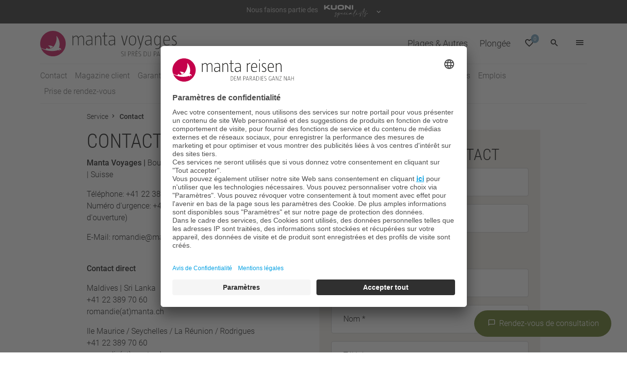

--- FILE ---
content_type: text/html; charset=utf-8
request_url: https://www.manta.ch/fr/service/contact
body_size: 9662
content:
<!DOCTYPE html>
<html lang="fr-CH" vocab="http://schema.org/" prefix="og: http://ogp.me/ns#">
<head>
<meta http-equiv="x-ua-compatible" content="ie=edge">
<meta name="viewport" content="width=device-width, initial-scale=1.0">

<meta charset="utf-8">
<!-- 
	This website is powered by TYPO3 - inspiring people to share!
	TYPO3 is a free open source Content Management Framework initially created by Kasper Skaarhoj and licensed under GNU/GPL.
	TYPO3 is copyright 1998-2026 of Kasper Skaarhoj. Extensions are copyright of their respective owners.
	Information and contribution at https://typo3.org/
-->



<title>Contact - Manta Voyages</title>
<meta name="generator" content="TYPO3 CMS" />
<meta property="og:site_name" content="Manta Voyages" />
<meta property="og:locale" content="fr_FR" />
<meta property="og:locale:alternate" content="de_DE" />
<meta property="og:image" content="https://www.manta.ch//typo3conf/ext/manta/Resources/Public/img/icons/manta_large.png" />
<meta property="og:title" content="Contact" />
<meta name="twitter:card" content="summary" />
<meta name="date" content="2022-06-06" />

<link rel="stylesheet" href="/typo3conf/ext/manta/Resources/Public/css/components/brand-manta-min.1768459010.css" media="all">
<link rel="stylesheet" href="/typo3temp/assets/css/7015c8c4ac5ff815b57530b221005fc6.1768459053.css" media="all">
<link rel="stylesheet" href="/typo3conf/ext/manta/Resources/Public/css/main.1768459010.css" media="all">






<link rel="shortcut icon" type="image/x-icon" href="/typo3conf/ext/manta/Resources/Public/img/icons/favicon.ico" />
	<link rel="icon" type="image/png" href="/typo3conf/ext/manta/Resources/Public/img/icons/favicon-16x16.png" sizes="16x16">
	<link rel="icon" type="image/png" href="/typo3conf/ext/manta/Resources/Public/img/icons/favicon-32x32.png" sizes="32x32">
	<link rel="icon" type="image/png" href="/typo3conf/ext/manta/Resources/Public/img/icons/android-chrome-192x192.png" sizes="192x192">
	<link rel="icon" type="image/png" href="/typo3conf/ext/manta/Resources/Public/img/icons/android-chrome-384x384.png" sizes="384x384">
	<link rel="apple-touch-icon" href="/typo3conf/ext/manta/Resources/Public/img/icons/apple-touch-icon.png" />
	<link rel="apple-touch-icon" sizes="180x180" href="/typo3conf/ext/manta/Resources/Public/img/icons/apple-touch-icon.png" />
	<meta name="msapplication-TileImage" content="/typo3conf/ext/manta/Resources/Public/img/icons/mstile-150x150.png" />
	<meta name="msapplication-TileColor" content="#da532c"/>
	<meta name="theme-color" content="#3399cc" />
<script type="text/plain" data-usercentrics="tawk.to">
  var Tawk_API=Tawk_API||{}, Tawk_LoadStart=new Date();
  (function(){
	var s1=document.createElement("script"),s0=document.getElementsByTagName("script")[0];
	s1.async=true;
	s1.src='https://embed.tawk.to/5c2f33c482491369baa075d1/default';
	s1.charset='UTF-8';
	s1.setAttribute('crossorigin','*');
	s0.parentNode.insertBefore(s1,s0);
  })();
</script>	<link rel="preconnect" href="//app.usercentrics.eu">
	<link rel="preconnect" href="//api.usercentrics.eu">
	<link rel="preload" href="//app.usercentrics.eu/browser-ui/latest/loader.js" as="script"><script id="usercentrics-cmp" src="https://app.usercentrics.eu/browser-ui/latest/loader.js" data-settings-id="DTt3kgCrERlU4F"  data-language="fr"async></script><script src="https://assets.adobedtm.com/50c058524db7/da389fbde9e0/launch-311d93249a99.min.js" async></script>
<style>
  iframe#Microsoft_Omnichannel_LCWidget_Chat_Iframe_Window { bottom: 100px !important; right: 30px !important}
</style>

<link rel="canonical" href="https://www.manta.ch/fr/service/contact"/>

<link rel="alternate" hreflang="de-CH" href="https://www.manta.ch/service/kontakt"/>
<link rel="alternate" hreflang="fr-CH" href="https://www.manta.ch/fr/service/contact"/>
<link rel="alternate" hreflang="x-default" href="https://www.manta.ch/service/kontakt"/>
</head>
<body>
<noscript><iframe src="//www.googletagmanager.com/ns.html?id=GTM-M4Q79"
height="0" width="0" style="display:none;visibility:hidden"></iframe></noscript><script type="text/javascript">
window.dataLayer = window.dataLayer || [];
function gtag() {dataLayer.push(arguments);}
gtag("consent", "default", {ad_user_data: "denied",ad_personalization: "denied",ad_storage: "denied",analytics_storage: "denied",wait_for_update: 2000});
gtag("set", "ads_data_redaction", true);
</script>
<script>(function(w,d,s,l,i){w[l]=w[l]||[];w[l].push({'gtm.start':
new Date().getTime(),event:'gtm.js'});var f=d.getElementsByTagName(s)[0],
j=d.createElement(s),dl=l!='dataLayer'?'&l='+l:'';j.async=true;j.src=
'//www.googletagmanager.com/gtm.js?id='+i+dl;f.parentNode.insertBefore(j,f);
})(window,document,'script','dataLayer','GTM-M4Q79');</script>

        
            
        <script type="module" src="https://www.kuoni.ch/resources/preheader.js"></script>

        <pre-header site-brand="manta"
                    resources-base-path="https://www.kuoni.ch/fileadmin/ext/preheader/"
                    css-file="https://www.kuoni.ch/resources/preheader.css"
                    data-file="brand-data.json"></pre-header>
    
        
        <header>
            
        
    
            <div class="container-lg">
                <div class="row">
                    <div class="header-logo-bar">
                        <a class="navbar-brand" href="/fr/">
                            <img class="logo" alt="Manta Voyages - Si près du paradis." src="/typo3conf/ext/manta/Resources/Public/img/logo_fr.svg" width="527" height="102" />
                        </a>
                        <div class="offcanvas offcanvas-end" tabindex="-1" id="offcanvasNavbar" aria-labelledby="offcanvasNavbarLabel">
                            <div class="offcanvas-header">
                                <a class="navbar-brand" href="/fr/service/contact">
                                    <img class="logo" alt="Manta Logo" src="/typo3conf/ext/manta/Resources/Public/img/logo_fr.svg" width="527" height="102" />
                                </a>
                                <a data-bs-dismiss="offcanvas" aria-label="Close"><i class="icon-close"></i></a>
                            </div>
                            <div class="offcanvas-body">
                                <ul class="nav nav-main-mobile flex-column">
                                    
                                        <li class="nav-item nav-item--maintopic ">
                                            <a href="/fr/" class="nav-link">Plages &amp; Autres</a>
                                        </li>
                                    
                                    
                                    
                                        <li class="nav-item nav-item--maintopic ">
                                            <a href="/fr/plongee" class="nav-link">Plongée</a>
                                        </li>
                                    
                                    
                                </ul>
                                <ul class="nav nav-service-mobile flex-column">
                                    
                                        <li class="nav-item">
                                            <a href="https://catalogues.manta.ch/catalogues" class="nav-link">Catalogues</a>
                                        </li>
                                    
                                        <li class="nav-item">
                                            <a href="/fr/service/contact" class="nav-link">Contact</a>
                                        </li>
                                    
                                        <li class="nav-item">
                                            <a href="/fr/service/lequipe" class="nav-link">L&#039;équipe</a>
                                        </li>
                                    
                                        <li class="nav-item">
                                            <a href="/fr/service/newsletter" class="nav-link">Newsletter</a>
                                        </li>
                                    
                                        <li class="nav-item">
                                            <a href="/fr/service" class="nav-link">Service</a>
                                        </li>
                                    
                                    
        
            <li class="nav-lang">
                
                    
                        
                        <a href="/service/kontakt" title="Deutsch" hreflang="de-CH" class="nav-lang-item">
                            de
                        </a>
                    
                
                    
                        
                            <span>|</span>
                        
                        <a href="/fr/service/contact" title="Français" hreflang="fr-CH" class="nav-lang-item active">
                            fr
                        </a>
                    
                
            </li>
        
    
                                </ul>
                                <div class="row nav-mobile-bottom">
                                    <div class="col-12">
                                        <ul class="nav">
                                            <li class="nav-phone">
                                                <div class="phone-block">
                                                    <i class="icon-call"></i>
                                                    <span>
                                                        
                                                            <span class="label">Plages &amp; Autres</span><br>
                                                        
                                                        <a href="tel:+41223897060">022 389 70 60</a>
                                                    </span>
                                                </div>
                                                
                                                    <div class="phone-block">
                                                        <i class="icon-call"></i>
                                                        <span>
                                                            
                                                                <span class="label">Plongée</span><br>
                                                            
                                                            <a href="tel:+41442774703">044 277 47 03</a>
                                                        </span>
                                                    </div>
                                                
                                            </li>
                                        </ul>
                                    </div>
                                </div>
                            </div>
                        </div>
                        <div class="service-bar">
                            
        <nav class="nav nav-header-service">
            <ul class="nav">
                
                    <li class="nav-item nav-item--maintopic ">
                        <a href="/fr/" class="nav-link">Plages &amp; Autres</a>
                    </li>
                
                
                    <li class="nav-item nav-item--maintopic ">
                        <a href="/fr/plongee" class="nav-link">Plongée</a>
                    </li>
                
                <li class="nav-item nav-item--favorites">
                    <a class="nav-link js-favpage" href="/fr/mon-pense-bete">
                        <i class="icon-favorite"></i>
                        <span class="badge">0</span>
                    </a>
                </li>
                <li class="nav-item nav-item--search">
                    <a class="nav-link" data-bs-toggle="collapse" href="#collapseSearchBar" role="button" aria-expanded="false" aria-controls="collapseSearchBar" title="">
                        <i class="icon-search"></i>
                    </a>
                </li>
                <li class="nav-item d-lg-none">
                    <a class="nav-link navbar-toggler d-lg-none" data-bs-toggle="offcanvas" data-bs-target="#offcanvasNavbar" aria-controls="offcanvasNavbar" title="Navigation">
                        <i class="icon-menu"></i>
                    </a>
                </li>
                <li class="nav-item nav-item--menu dropdown d-none d-lg-inline-flex">
                    <a href="#" class="nav-link dropdown-toggle d-none d-md-inline-block" role="button" data-bs-toggle="dropdown" aria-expanded="false" title="Navigation">
                        <i class="icon-menu"></i>
                    </a>
                    
        <ul class="dropdown-menu">
            
                <li><a href="https://catalogues.manta.ch/catalogues" class="dropdown-item" >Catalogues</a></li>
            
                <li><a href="/fr/service/contact" class="dropdown-item" >Contact</a></li>
            
                <li><a href="/fr/service/lequipe" class="dropdown-item" >L&#039;équipe</a></li>
            
                <li><a href="/fr/service/newsletter" class="dropdown-item" >Newsletter</a></li>
            
                <li><a href="/fr/service" class="dropdown-item" >Service</a></li>
            
            
        
            <li class="nav-lang">
                
                    
                        
                        <a href="/service/kontakt" title="Deutsch" hreflang="de-CH" class="nav-lang-item">
                            de
                        </a>
                    
                
                    
                        
                            <span>|</span>
                        
                        <a href="/fr/service/contact" title="Français" hreflang="fr-CH" class="nav-lang-item active">
                            fr
                        </a>
                    
                
            </li>
        
    
            <li class="nav-phone">
                
        
            <div class="phone-block">
                <i class="icon-call"></i>
                <span>
                    <span class="label">Plages &amp; Autres</span><br>
                    <a href="tel:+41223897060">022 389 70 60</a>
                </span>
            </div>
        
    
                
        
            <div class="phone-block">
                <i class="icon-call"></i>
                <span>
                    <span class="label">Plongée</span><br>
                    <a href="tel:+41442774703">044 277 47 03</a>
                </span>
            </div>
        
    
            </li>
        </ul>
    
                </li>
            </ul>
        </nav>
    
                        </div>
                    </div>
                </div>
                
        <div class="navbar-main">
            <nav class="navbar navbar-expand-lg">
                <div class="collapse navbar-collapse" id="navbarMain">
                    <ul class="nav navbar-nav ml-auto">
                        
                            <li class="nav-item">
                                <a href="/fr/service/contact" class="nav-link">Contact</a>
                            </li>
                        
                            <li class="nav-item">
                                <a href="/fr/service/magazine-client" class="nav-link">Magazine client</a>
                            </li>
                        
                            <li class="nav-item">
                                <a href="https://www.garantiefonds.ch/fr/page-daccueil/" class="nav-link">Garantie de voyage</a>
                            </li>
                        
                            <li class="nav-item">
                                <a href="/fr/service/newsletter" class="nav-link">Newsletter</a>
                            </li>
                        
                            <li class="nav-item">
                                <a href="https://catalogues.manta.ch/catalogues" class="nav-link">Catalogues</a>
                            </li>
                        
                            <li class="nav-item">
                                <a href="/fr/service/lequipe" class="nav-link">L&#039;équipe</a>
                            </li>
                        
                            <li class="nav-item">
                                <a href="/fr/service/bon-de-voyage" class="nav-link">Bon de voyage</a>
                            </li>
                        
                            <li class="nav-item">
                                <a href="/fr/service/voyages-ecologiques" class="nav-link">Voyages ecologiques</a>
                            </li>
                        
                            <li class="nav-item">
                                <a href="/fr/service/emplois" class="nav-link">Emplois</a>
                            </li>
                        
                            <li class="nav-item">
                                <a href="/fr/service/prise-de-rendez-vous" class="nav-link">Prise de rendez-vous</a>
                            </li>
                        
                    </ul>
                </div>
            </nav>
        </div>
    
                
        <div class="collapse" id="collapseSearchBar">
            <div class="search-bar">
                <div class="row">
                    <div class="col col-md-8 offset-md-2 mt-4 tx-solr-search-form">
                        <form action="/fr/recherche" data-suggest="/fr/recherche/autocomplete.json" id="header-search" class="search-form mb-3">
                            <div class="input-group">
                                <div class="form-floating">
                                    <input type="text" name="tx_solr[q]" class="form-control form-control-searchbar js-solr-q" id="headerSearchInput" role="combobox" autocomplete="off" aria-autocomplete="list" aria-controls="headerSearchInput-list" placeholder=" " aria-label="">
                                    <label for="headerSearchInput">Que recherchez-vous?</label>
                                </div>
                                <button class="btn btn-primary tx-solr-submit" type="submit"><i class="icon-search"></i></button>
                            </div>
                            <div class="search-suggestions"><ul class="suggest-results" role="listbox" id="headerSearchInput-list"></ul></div>
                            
                        </form>
                    </div>
                </div>
            </div>
        </div>
    
            </div>
        </header>
    

    
    

    <!--TYPO3SEARCH_begin-->
    <div class="container-default mt-3">
        <div class="row">
            <div class="col-indent">
                
	
		
            
                    <ol class="nav nav-breadcrumbs" typeof="BreadcrumbList">
                        
                        
                            
                            
                                
                                    
                                
                            
                        
                            
                            
                                
                                    
                                        <li class="nav-item" property="itemListElement" typeof="ListItem">
                                            <a property="item" typeof="WebPage" class="nav-link" href="/fr/service">
										<span property="name">
										Service
										</span>
                                            </a>
                                            <meta property="position" content="1" />
                                        </li>
                                        
                                    
                                
                            
                        
                            
                            
                                
                                    
                                        <li class="nav-item" property="itemListElement" typeof="ListItem">
                                            <a property="item" typeof="WebPage" class="nav-link" href="/fr/service/contact">
										<span property="name">
										Contact
										</span>
                                            </a>
                                            <meta property="position" content="2" />
                                        </li>
                                        
                                    
                                
                            
                        
                        
                    </ol>
                
		
	

                
<div class="row">
    <div class="col-12 col-sm-6">
        
            
    

            <div id="c112" class="frame frame-default frame-type-text frame-layout-0">
                
                    <a id="c523"></a>
                
                
                    



                
                
                    

    
        <header>
            

    
            

    
            <h1 class="">
                Contact
            </h1>
        



        



            



            



        </header>
    



                
                

    <p><strong>Manta Voyages |&nbsp;</strong>Boulevard&nbsp;de Grancy 37 |&nbsp;1006 Lausanne |&nbsp;Suisse</p>
<p>Téléphone: +41 22 389 70 60<br> Numéro d'urgence: +41 79 602 01 44 (en dehors des horaires d'ouverture)</p>
<p>E-Mail: <a href="#" data-mailto-token="pdlowr-lqirCpdqwd1fk" data-mailto-vector="3">romandie@manta.ch</a><br> &nbsp;</p>
<p><strong>Contact direct</strong></p>
<p>Maldives | Sri Lanka<br> +41 22 389 70 60<br> <a href="#" data-mailto-token="pdlowr-urpdqglhCpdqwd1fk" data-mailto-vector="3">romandie(at)manta.ch</a></p>
<p>Ile Maurice / Seychelles / La Réunion / Rodrigues<br> +41 22 389 70 60<br> <a href="#" data-mailto-token="pdlowr-urpdqglhCpdqwd1fk" data-mailto-vector="3">romandie(at)manta.ch</a></p>
<p>Plongée dans le monde entier et Mer Rouge<br> +41 44 277 47 03<br> <a href="#" data-mailto-token="pdlowr-wdxfkhqzhowzhlwCpdqwd1fk" data-mailto-vector="3">tauchenweltweit(at)manta.ch</a><br> <a href="#" data-mailto-token="pdlowr-urwhvphhuCpdqwd1fk" data-mailto-vector="3">rotesmeer(at)manta.ch</a></p>
<p>&nbsp;</p>


                
                    



                
                
                    



                
            </div>

        


        
            
    

            <div id="c114" class="frame frame-default frame-type-text frame-layout-0">
                
                    <a id="c524"></a>
                
                
                    



                
                
                    

    
        <header>
            

    
            

    
            <h2 class="">
                Horaires d&#039;ouverture
            </h2>
        



        



            



            



        </header>
    



                
                

    <p>Du lundi au vendredi de 09h00 à 12h00 et de 14h00 à 17h30 par téléphone; de 09h00 à 18h00 par courriel.</p>


                
                    



                
                
                    



                
            </div>

        


        
    </div>
    <div class="col-12 col-sm-6">
        
            
    

            <div id="c113" class="frame frame-default frame-type-form_formframework frame-layout-0">
                
                    <a id="c522"></a>
                
                
                    



                
                
                    

    
        <header>
            

    
            

    
            <h2 class="">
                Formulaire de contact
            </h2>
        



        



            



            



        </header>
    



                
                

    
    

    


<form enctype="multipart/form-data" method="post" name="MANT Kontaktformular (FR)" id="mANTKontaktformularFR" action="/fr/service/contact?tx_form_formframework%5Baction%5D=perform&amp;tx_form_formframework%5Bcontroller%5D=FormFrontend&amp;cHash=e3d719eca4963a1ad0744e4aadd49f88#mANTKontaktformularFR">
<div><input type="hidden" name="tx_form_formframework[mANTKontaktformularFR][__state]" value="TzozOToiVFlQTzNcQ01TXEZvcm1cRG9tYWluXFJ1bnRpbWVcRm9ybVN0YXRlIjoyOntzOjI1OiIAKgBsYXN0RGlzcGxheWVkUGFnZUluZGV4IjtpOjA7czoxMzoiACoAZm9ybVZhbHVlcyI7YTowOnt9fQ==b7d35ee49ee1b1bc43897da5f0bdc292e09028b0" /><input type="hidden" name="tx_form_formframework[__trustedProperties]" value="{&quot;mANTKontaktformularFR&quot;:{&quot;text-5&quot;:1,&quot;text-6&quot;:1,&quot;radiobutton-1&quot;:1,&quot;text-1&quot;:1,&quot;text-2&quot;:1,&quot;text-3&quot;:1,&quot;text-4&quot;:1,&quot;textarea-1&quot;:1,&quot;singleselect-1&quot;:1,&quot;0UdXHQWcSk3ijJeT5G6L&quot;:1,&quot;recaptcha-1&quot;:1,&quot;__currentPage&quot;:1}}33b02163e03b5d7e4a48593198f30911cca8b76f" />
</div>

		

    
    
        

    

    <div class="form-floating mb-3 ">
        
            
        
                <input required="required" placeholder=" " class=" form-control" id="mANTKontaktformularFR-text-5" type="text" name="tx_form_formframework[mANTKontaktformularFR][text-5]" value="" />
            
    
            
        
        
            <label for="mANTKontaktformularFR-text-5">Sujet
<span class="required">*</span>

</label>
        
        
    </div>






    
        

    

    <div class="form-floating mb-3 ">
        
            
        
                <input placeholder=" " class=" form-control" id="mANTKontaktformularFR-text-6" type="text" name="tx_form_formframework[mANTKontaktformularFR][text-6]" value="" />
            
    
            
        
        
            <label for="mANTKontaktformularFR-text-6">Numéro de réservation / de dossier</label>
        
        
    </div>






    
        

    <fieldset id="mANTKontaktformularFR-fieldset-1" class="form-group">
        
        
            

    

    <div class="form-group">
        
        <div class="input radio">
            
                
        <label class="control-label label-radiogroup">Salutation
<span class="required">*</span>

</label>
        <div class="input radio inputs-list mb-2">
            
                <div class="form-check form-check-inline">
                    <input required="required" class="xlarge form-check-input" id="mANTKontaktformularFR-radiobutton-1-0" type="radio" name="tx_form_formframework[mANTKontaktformularFR][radiobutton-1]" value="M." />
                    <label class="form-check-label" for="mANTKontaktformularFR-radiobutton-1-0">M.</label>
                </div>
            
                <div class="form-check form-check-inline">
                    <input required="required" class="xlarge form-check-input" id="mANTKontaktformularFR-radiobutton-1-1" type="radio" name="tx_form_formframework[mANTKontaktformularFR][radiobutton-1]" value="Mme" />
                    <label class="form-check-label" for="mANTKontaktformularFR-radiobutton-1-1">Mme</label>
                </div>
            
        </div>
    
                
            
            
        </div>
    </div>






        
            

    

    <div class="form-floating mb-3 ">
        
            
        
                <input required="required" placeholder=" " class=" form-control" id="mANTKontaktformularFR-text-1" type="text" name="tx_form_formframework[mANTKontaktformularFR][text-1]" value="" />
            
    
            
        
        
            <label for="mANTKontaktformularFR-text-1">Prénom
<span class="required">*</span>

</label>
        
        
    </div>






        
            

    

    <div class="form-floating mb-3 ">
        
            
        
                <input required="required" placeholder=" " class=" form-control" id="mANTKontaktformularFR-text-2" type="text" name="tx_form_formframework[mANTKontaktformularFR][text-2]" value="" />
            
    
            
        
        
            <label for="mANTKontaktformularFR-text-2">Nom
<span class="required">*</span>

</label>
        
        
    </div>






        
            

    

    <div class="form-floating mb-3 ">
        
            
        
                <input placeholder=" " class=" form-control" id="mANTKontaktformularFR-text-3" type="text" name="tx_form_formframework[mANTKontaktformularFR][text-3]" value="" />
            
    
            
        
        
            <label for="mANTKontaktformularFR-text-3">Téléphone</label>
        
        
    </div>






        
            

    

    <div class="form-floating mb-3 ">
        
            
        
                <input required="required" placeholder=" " class=" form-control" id="mANTKontaktformularFR-text-4" type="text" name="tx_form_formframework[mANTKontaktformularFR][text-4]" value="" />
            
    
            
        
        
            <label for="mANTKontaktformularFR-text-4">E-mail
<span class="required">*</span>

</label>
        
        
    </div>






        
            

    

    <div class="form-floating mb-3 ">
        
            
        
                <textarea placeholder=" " class="xxlarge form-control" id="mANTKontaktformularFR-textarea-1" name="tx_form_formframework[mANTKontaktformularFR][textarea-1]"></textarea>
            
    
            
        
        
            <label for="mANTKontaktformularFR-textarea-1">Ma demande</label>
        
        
    </div>






        
    </fieldset>



    
        

    

    <div class="form-floating mb-3 ">
        
            
        
                <select required="required" class=" form-select" id="mANTKontaktformularFR-singleselect-1" name="tx_form_formframework[mANTKontaktformularFR][singleselect-1]"><option value="">Choisissez une option</option>
<option value="Téléphone (pendant la journée)">Téléphone (pendant la journée)</option>
<option value="Téléphone (le soir)">Téléphone (le soir)</option>
<option value="E-Mail">E-Mail</option>
</select>
            
    
            
        
        
            <label for="mANTKontaktformularFR-singleselect-1">De quelle manière souhaitez-vous être contacté?
<span class="required">*</span>

</label>
        
        
    </div>






    
        

        <input autocomplete="0UdXHQWcSk3ijJeT5G6L" aria-hidden="true" id="mANTKontaktformularFR-0UdXHQWcSk3ijJeT5G6L" style="position:absolute; margin:0 0 0 -999em;" tabindex="-1" type="text" name="tx_form_formframework[mANTKontaktformularFR][0UdXHQWcSk3ijJeT5G6L]" />
    


    
        

	
	

    <div class="form-group">
        
            <label class="control-label" for="mANTKontaktformularFR-recaptcha-1"></label>
        
        <div class="recaptcha">
            
                
		
			
					<input id="mANTKontaktformularFR-recaptcha-1" type="hidden" name="tx_form_formframework[mANTKontaktformularFR][recaptcha-1]" value="1" />
					<div class="g-recaptcha" data-sitekey="6LchssUhAAAAAMVGjkK024DPxeYwyyqdRmjkJ6cP"></div>
				
		
	
                
            
            
        </div>
    </div>



		




    



		<div class="actions">
			
<nav class="form-navigation">
	<div class="btn-toolbar" role="toolbar">
		<div class="btn-group" role="group">
			<input id="currentPage" type="hidden" name="tx_form_formframework[mANTKontaktformularFR][__currentPage]" value="" />
			
			
					<span class="next submit">
						
								<button class="btn btn-primary" onclick="document.forms[&#039;mANTKontaktformularFR&#039;].querySelector(&#039;#currentPage&#039;).value=&#039;1&#039;" type="submit" name="" value="1">Anfrage senden</button>
							
					</span>
				
		</div>
	</div>
</nav>


		</div>
	</form>




    





                
                    



                
                
                    



                
            </div>

        


        
    </div>
</div>


    

            <div id="c115" class="frame frame-default frame-type-text frame-layout-0">
                
                    <a id="c526"></a>
                
                
                    



                
                
                    

    
        <header>
            

    
            

    
            <h2 class="">
                Visitez-nous à Lausanne
            </h2>
        



        



            



            



        </header>
    



                
                

    


                
                    



                
                
                    



                
            </div>

        


    

            <div id="c116" class="frame frame-default frame-type-html frame-layout-0">
                
                    <a id="c527"></a>
                
                
                    



                
                
                

    <iframe class="gmap" data-src="https://www.google.com/maps/embed?pb=!1m18!1m12!1m3!1d2745.602943471448!2d6.6243880155929835!3d46.51596947912747!2m3!1f0!2f0!3f0!3m2!1i1024!2i768!4f13.1!3m3!1m2!1s0x478c2fd2e69b295f%3A0x1d3b88b05daed2b7!2sManta+Voyages!5e0!3m2!1sde!2sch!4v1518080387318" width="600" height="450" frameborder="0" style="border:0" allowfullscreen></iframe>


                
                    



                
                
                    



                
            </div>

        


            </div>
        </div>
    </div>
    
    
    
    
    <!--TYPO3SEARCH_end-->


        <footer class="footer">
            <div class="container-lg">
                <div class="bordertop">
                    <div class="row">
                        <div class="col col-lg-10 offset-lg-1">
                            
                                <div class="row">
                                    <div class="col-12 col-sm-6 col-md-3 specialistslogo">
                                        <a target="_blank" href="https://www.kuoni.ch/fr/consultation/specialistes"><img class="img-responsive" alt="Kuoni Specialists" src="/typo3conf/ext/manta/Resources/Public/img/kuoni-specialists-logo.png" width="472" height="201" /></a>
                                    </div>
                                </div>
                            
                            <div class="row footer-navrow">
                                
                                    <div class="col-12 col-md-6 col-lg-3">
                                        <ul>
                                            <li>
                                                <a href="/fr/themes" title="Types de voyages" class="nav-item nav-item" >Types de voyages</a>
                                                
                                                    <ul>
                                                        
                                                            <li>
                                                                <a href="/fr/vacances-balneaires" title="Vacances balnéaires" class="nav-item nav-item" >Vacances balnéaires</a>
                                                            </li>
                                                        
                                                            <li>
                                                                <a href="/fr/voyages-de-noces" title="Voyages de noces" class="nav-item nav-item" >Voyages de noces</a>
                                                            </li>
                                                        
                                                            <li>
                                                                <a href="/fr/circuits" title="Circuits" class="nav-item nav-item" >Circuits</a>
                                                            </li>
                                                        
                                                    </ul>
                                                
                                            </li>
                                        </ul>
                                    </div>
                                
                                    <div class="col-12 col-md-6 col-lg-3">
                                        <ul>
                                            <li>
                                                <a href="/fr/pays" title="Destinations les plus populaires" class="nav-item nav-item" >Destinations les plus populaires</a>
                                                
                                                    <ul>
                                                        
                                                            <li>
                                                                <a href="/fr/pays/sri-lanka" title="Sri Lanka" class="nav-item nav-item" >Sri Lanka</a>
                                                            </li>
                                                        
                                                            <li>
                                                                <a href="/fr/pays/seychelles" title="Seychelles" class="nav-item nav-item" >Seychelles</a>
                                                            </li>
                                                        
                                                            <li>
                                                                <a href="/fr/pays/ile-maurice" title="Île Maurice" class="nav-item nav-item" >Île Maurice</a>
                                                            </li>
                                                        
                                                    </ul>
                                                
                                            </li>
                                        </ul>
                                    </div>
                                
                                    <div class="col-12 col-md-6 col-lg-3">
                                        <ul>
                                            <li>
                                                <a href="/fr/plongee/pays" title="Sites de plongée" class="nav-item nav-item" >Sites de plongée</a>
                                                
                                                    <ul>
                                                        
                                                            <li>
                                                                <a href="/fr/plongee/pays/egypte" title="Egypte" class="nav-item nav-item" >Egypte</a>
                                                            </li>
                                                        
                                                            <li>
                                                                <a href="/fr/plongee/pays/indonesie" title="Indonésie" class="nav-item nav-item" >Indonésie</a>
                                                            </li>
                                                        
                                                            <li>
                                                                <a href="/fr/plongee/pays/philippines" title="Philippines" class="nav-item nav-item" >Philippines</a>
                                                            </li>
                                                        
                                                            <li>
                                                                <a href="/fr/plongee/voyages-de-plongee-maldives" title="Maldives" class="nav-item nav-item" >Maldives</a>
                                                            </li>
                                                        
                                                    </ul>
                                                
                                            </li>
                                        </ul>
                                    </div>
                                
                                    <div class="col-12 col-md-6 col-lg-3">
                                        <ul>
                                            <li>
                                                <a href="http://blog.manta.ch" title="Récits de voyages (allemand)" class="nav-item nav-item" target="_blank">Récits de voyages (allemand)</a>
                                                
                                                    <ul>
                                                        
                                                            <li>
                                                                <a href="http://blog.manta.ch/category/tauchen/" title="Plongée (allemand)" class="nav-item nav-item" target="_blank">Plongée (allemand)</a>
                                                            </li>
                                                        
                                                            <li>
                                                                <a href="http://blog.manta.ch/category/badeferien/" title="Plage &amp; plus (allemand)" class="nav-item nav-item" target="_blank">Plage &amp; plus (allemand)</a>
                                                            </li>
                                                        
                                                            <li>
                                                                <a href="http://blog.manta.ch/kundenmagazin/" title="Magazine Manta (allemand)" class="nav-item nav-item" target="_blank">Magazine Manta (allemand)</a>
                                                            </li>
                                                        
                                                            <li>
                                                                <a href="http://blog.manta.ch/category/malediven/" title="Maldives (allemand)" class="nav-item nav-item" target="_blank">Maldives (allemand)</a>
                                                            </li>
                                                        
                                                    </ul>
                                                
                                            </li>
                                        </ul>
                                    </div>
                                
                            </div>
                            <div class="row footer-navrow">
                                <div class="col-12 col-md-6 col-lg-3">
                                    <ul>
                                        <li>
                                            À propos de Manta
                                            <ul>
                                                
                                                    <li>
                                                        <a href="https://catalogues.manta.ch/catalogues" title="Catalogues" class="nav-item nav-item" >Catalogues</a>
                                                    </li>
                                                
                                                    <li>
                                                        <a href="/fr/service/voyages-ecologiques" title="Voyages écologiques" class="nav-item nav-item" >Voyages écologiques</a>
                                                    </li>
                                                
                                                    <li>
                                                        <a href="http://blog.manta.ch/" title="Blog (allemand)" class="nav-item nav-item" target="_blank">Blog (allemand)</a>
                                                    </li>
                                                
                                                    <li>
                                                        <a href="/fr/service/lequipe" title="L’équipe" class="nav-item nav-item" >L’équipe</a>
                                                    </li>
                                                
                                            </ul>
                                        </li>
                                    </ul>
                                </div>
                                <div class="col-12 col-md-6 col-lg-3">
                                    <ul>
                                        <li>
                                            Manta Voyages
                                            <p>Boulevard de Grancy 37<br>
                                            1006 Lausanne</p>
                                            <p>
                                                Téléphone: <a href="tel:+41223897060" class="list-link link-muted">022 389 70 60</a><br>
                                                E-mail: <a href="mailto:info@manta.ch" class="list-link link-muted">info@manta.ch</a><br>
                                                <a class="link-footer" href="/fr/service/contact">Formulaire de contact</a>
                                            </p>
                                        </li>
                                    </ul>
                                </div>
                                <div class="col-12 col-md-6 col-lg-3">
                                    
                                            <ul>
                                                <li>
                                                    Newsletter
                                                    <p>Informations régulières sur nos destinations de rêve :</p>
                                                    <p>
                                                        <a class="link-footer" href="/fr/service/newsletter">
                                                            S&#039;inscrire maintenant
                                                        </a>
                                                    </p>
                                                </li>
                                            </ul>
                                        
                                </div>
                                <div class="col-12 col-md-6 col-lg-3">
                                    <ul>
                                        <li>
                                            suivre Manta Voyages
                                            <div class="social-icons">
                                                <a href="https://de-de.facebook.com/mantareisen/" title="Facebook" class="social-icons-link" rel="noopener">
                                                    <div class="circle-wrap"><i class="icon-facebook"></i></div>
                                                </a>
                                                <a href="https://www.youtube.com/user/MantaReisen" title="Youtube" class="social-icons-link" rel="noopener">
                                                    <div class="circle-wrap"><i class="icon-youtube"></i></div>
                                                </a>
                                                <a href="https://www.instagram.com/mantareisen" title="Instagram" class="social-icons-link" rel="noopener">
                                                    <div class="circle-wrap"><i class="icon-instagram"></i></div>
                                                </a>
                                            </div>
                                        </li>
                                    </ul>
                                </div>
                            </div>

                            
                                <div class="footer-partnerlinks">
                                    <div class="partner-header">Nos partenaires</div><p><a href="https://www.asia365.ch" target="_blank" rel="noopener">asia365</a> &#124; <a href="https://www.acs-travel.ch" target="_blank" rel="noreferrer noopener">ACS Reisen</a> &#124; <a href="http://www.cotravel.ch" target="_blank" rel="noreferrer noopener">cotravel</a> &#124; <a href="https://www.dorado-latintours.ch" target="_blank" rel="noopener">Dorado Latin Tours</a> &#124; <a href="https://golfandtravel.ch/" target="_blank" rel="noreferrer noopener">Golf and Travel</a> &#124; <a href="https://www.helvetictours.ch" target="_blank" rel="noreferrer noopener">Helvetic Tours</a> &#124; <a href="http://www.kontiki.ch/fr" target="_blank" rel="noreferrer noopener">Kontiki Voyages</a> &#124; <a href="https://www.kuoni-cruises.ch" target="_blank" rel="noreferrer noopener">Kuoni Cruises</a> &#124; <a href="https://www.kuoni.ch/fr/" target="_blank" rel="noreferrer noopener">Kuoni Voyages</a> &#124; <a href="https://www.lastminute.ch" target="_blank" rel="noreferrer noopener">lastminute.ch</a> &#124; <a href="https://www.micexperts.ch" target="_blank" rel="noreferrer noopener">MICExperts</a> &#124; <a href="https://www.privatesafaris.ch/fr/" target="_blank" rel="noopener">Private Safaris</a> &#124; <a href="http://www.pinkcloud.ch" target="_blank" rel="noreferrer noopener">Pink Cloud</a> &#124; <a href="http://www.railtour.ch" target="_blank" rel="noreferrer noopener">railtour</a></p>
                                </div>
                            

                            <div class="row footer-logos">
                                <div class="col-12 col-md-2 logo-col-left">
                                    
                                </div>
                                <div class="col-12 col-md-10 logo-col-right">
                                    <a href="/fr/voyages-durables"><img alt="TourCert" src="/typo3conf/ext/manta/Resources/Public/img/tourcert.svg" width="136" height="24" /></a>
                                    <a target="_blank" href="https://www.garantiefonds.ch/fr/"><img src="/typo3conf/ext/manta/Resources/Public/img/reisegarantie-fr.svg" width="221" height="52" alt="" /></a>
                                    <a target="_blank" href="http://www.srv.ch/fr/"><img alt="SRV/FSV" src="/typo3conf/ext/manta/Resources/Public/img/srv.svg" width="222" height="48" /></a>
                                </div>
                            </div>
                        </div>
                    </div>
                </div>
                <div class="bordertop">
                    <div class="row">
                        <div class="col col-lg-10 offset-lg-1">
                            <div class="row bottom-row">
                                <div class="col-12 meta-nav">
                                    <ul class="nav">
                                        
                                            <li class="nav-item">
                                                <a href="/fr/mentions-legales" class="nav-link" title="Mentions légales">Mentions légales</a>
                                            </li>
                                        
                                            <li class="nav-item">
                                                <a href="/fr/protection-des-donnees" class="nav-link" title="Protection des données">Protection des données</a>
                                            </li>
                                        
                                            <li class="nav-item">
                                                <a href="/fr/conditions-generales-de-voyages-et-de-contrat" class="nav-link" title="Conditions générales de voyages et de contrat">Conditions générales de voyages et de contrat</a>
                                            </li>
                                        
                                        
                                            <li class="nav-item">
                                                <a class="nav-link uc-layerlink" onClick="UC_UI.showSecondLayer();">Paramètres des cookies</a>
                                            </li>
                                        
                                    </ul>
                                </div>
                            </div>
                        </div>
                    </div>
                </div>
            </div>
        </footer>
        
            <div class="floating-button floating-button--bottomright">
                <a class="btn btn-consulting" href="/fr/service/prise-de-rendez-vous">
                    <i class="icon-chat" title="Rendez-vous de consultation"></i> <span class="label">Rendez-vous de consultation</span>
                </a>
            </div>
<script src="/typo3conf/ext/manta/Resources/Public/js/main.1768459010.js"></script>
<script src="/typo3conf/ext/manta/Resources/Public/js/components/tailormade-offer-request/index.1768459010.js" type="module"></script>
<script src="/typo3conf/ext/manta/Resources/Public/js/components/tailormade-appointment-booking/index.1768459010.js" type="module"></script>
<script src="/typo3conf/ext/manta/Resources/Public/js/components-tracker.1768459010.js"></script>
<script src="https://www.google.com/recaptcha/api.js?hl="></script>
<script async="async" src="/typo3/sysext/frontend/Resources/Public/JavaScript/default_frontend.1768304231.js"></script>


</body>
</html>

--- FILE ---
content_type: text/html; charset=utf-8
request_url: https://www.google.com/recaptcha/api2/anchor?ar=1&k=6LchssUhAAAAAMVGjkK024DPxeYwyyqdRmjkJ6cP&co=aHR0cHM6Ly93d3cubWFudGEuY2g6NDQz&hl=en&v=PoyoqOPhxBO7pBk68S4YbpHZ&size=normal&anchor-ms=20000&execute-ms=30000&cb=frzzzmcvp27
body_size: 49686
content:
<!DOCTYPE HTML><html dir="ltr" lang="en"><head><meta http-equiv="Content-Type" content="text/html; charset=UTF-8">
<meta http-equiv="X-UA-Compatible" content="IE=edge">
<title>reCAPTCHA</title>
<style type="text/css">
/* cyrillic-ext */
@font-face {
  font-family: 'Roboto';
  font-style: normal;
  font-weight: 400;
  font-stretch: 100%;
  src: url(//fonts.gstatic.com/s/roboto/v48/KFO7CnqEu92Fr1ME7kSn66aGLdTylUAMa3GUBHMdazTgWw.woff2) format('woff2');
  unicode-range: U+0460-052F, U+1C80-1C8A, U+20B4, U+2DE0-2DFF, U+A640-A69F, U+FE2E-FE2F;
}
/* cyrillic */
@font-face {
  font-family: 'Roboto';
  font-style: normal;
  font-weight: 400;
  font-stretch: 100%;
  src: url(//fonts.gstatic.com/s/roboto/v48/KFO7CnqEu92Fr1ME7kSn66aGLdTylUAMa3iUBHMdazTgWw.woff2) format('woff2');
  unicode-range: U+0301, U+0400-045F, U+0490-0491, U+04B0-04B1, U+2116;
}
/* greek-ext */
@font-face {
  font-family: 'Roboto';
  font-style: normal;
  font-weight: 400;
  font-stretch: 100%;
  src: url(//fonts.gstatic.com/s/roboto/v48/KFO7CnqEu92Fr1ME7kSn66aGLdTylUAMa3CUBHMdazTgWw.woff2) format('woff2');
  unicode-range: U+1F00-1FFF;
}
/* greek */
@font-face {
  font-family: 'Roboto';
  font-style: normal;
  font-weight: 400;
  font-stretch: 100%;
  src: url(//fonts.gstatic.com/s/roboto/v48/KFO7CnqEu92Fr1ME7kSn66aGLdTylUAMa3-UBHMdazTgWw.woff2) format('woff2');
  unicode-range: U+0370-0377, U+037A-037F, U+0384-038A, U+038C, U+038E-03A1, U+03A3-03FF;
}
/* math */
@font-face {
  font-family: 'Roboto';
  font-style: normal;
  font-weight: 400;
  font-stretch: 100%;
  src: url(//fonts.gstatic.com/s/roboto/v48/KFO7CnqEu92Fr1ME7kSn66aGLdTylUAMawCUBHMdazTgWw.woff2) format('woff2');
  unicode-range: U+0302-0303, U+0305, U+0307-0308, U+0310, U+0312, U+0315, U+031A, U+0326-0327, U+032C, U+032F-0330, U+0332-0333, U+0338, U+033A, U+0346, U+034D, U+0391-03A1, U+03A3-03A9, U+03B1-03C9, U+03D1, U+03D5-03D6, U+03F0-03F1, U+03F4-03F5, U+2016-2017, U+2034-2038, U+203C, U+2040, U+2043, U+2047, U+2050, U+2057, U+205F, U+2070-2071, U+2074-208E, U+2090-209C, U+20D0-20DC, U+20E1, U+20E5-20EF, U+2100-2112, U+2114-2115, U+2117-2121, U+2123-214F, U+2190, U+2192, U+2194-21AE, U+21B0-21E5, U+21F1-21F2, U+21F4-2211, U+2213-2214, U+2216-22FF, U+2308-230B, U+2310, U+2319, U+231C-2321, U+2336-237A, U+237C, U+2395, U+239B-23B7, U+23D0, U+23DC-23E1, U+2474-2475, U+25AF, U+25B3, U+25B7, U+25BD, U+25C1, U+25CA, U+25CC, U+25FB, U+266D-266F, U+27C0-27FF, U+2900-2AFF, U+2B0E-2B11, U+2B30-2B4C, U+2BFE, U+3030, U+FF5B, U+FF5D, U+1D400-1D7FF, U+1EE00-1EEFF;
}
/* symbols */
@font-face {
  font-family: 'Roboto';
  font-style: normal;
  font-weight: 400;
  font-stretch: 100%;
  src: url(//fonts.gstatic.com/s/roboto/v48/KFO7CnqEu92Fr1ME7kSn66aGLdTylUAMaxKUBHMdazTgWw.woff2) format('woff2');
  unicode-range: U+0001-000C, U+000E-001F, U+007F-009F, U+20DD-20E0, U+20E2-20E4, U+2150-218F, U+2190, U+2192, U+2194-2199, U+21AF, U+21E6-21F0, U+21F3, U+2218-2219, U+2299, U+22C4-22C6, U+2300-243F, U+2440-244A, U+2460-24FF, U+25A0-27BF, U+2800-28FF, U+2921-2922, U+2981, U+29BF, U+29EB, U+2B00-2BFF, U+4DC0-4DFF, U+FFF9-FFFB, U+10140-1018E, U+10190-1019C, U+101A0, U+101D0-101FD, U+102E0-102FB, U+10E60-10E7E, U+1D2C0-1D2D3, U+1D2E0-1D37F, U+1F000-1F0FF, U+1F100-1F1AD, U+1F1E6-1F1FF, U+1F30D-1F30F, U+1F315, U+1F31C, U+1F31E, U+1F320-1F32C, U+1F336, U+1F378, U+1F37D, U+1F382, U+1F393-1F39F, U+1F3A7-1F3A8, U+1F3AC-1F3AF, U+1F3C2, U+1F3C4-1F3C6, U+1F3CA-1F3CE, U+1F3D4-1F3E0, U+1F3ED, U+1F3F1-1F3F3, U+1F3F5-1F3F7, U+1F408, U+1F415, U+1F41F, U+1F426, U+1F43F, U+1F441-1F442, U+1F444, U+1F446-1F449, U+1F44C-1F44E, U+1F453, U+1F46A, U+1F47D, U+1F4A3, U+1F4B0, U+1F4B3, U+1F4B9, U+1F4BB, U+1F4BF, U+1F4C8-1F4CB, U+1F4D6, U+1F4DA, U+1F4DF, U+1F4E3-1F4E6, U+1F4EA-1F4ED, U+1F4F7, U+1F4F9-1F4FB, U+1F4FD-1F4FE, U+1F503, U+1F507-1F50B, U+1F50D, U+1F512-1F513, U+1F53E-1F54A, U+1F54F-1F5FA, U+1F610, U+1F650-1F67F, U+1F687, U+1F68D, U+1F691, U+1F694, U+1F698, U+1F6AD, U+1F6B2, U+1F6B9-1F6BA, U+1F6BC, U+1F6C6-1F6CF, U+1F6D3-1F6D7, U+1F6E0-1F6EA, U+1F6F0-1F6F3, U+1F6F7-1F6FC, U+1F700-1F7FF, U+1F800-1F80B, U+1F810-1F847, U+1F850-1F859, U+1F860-1F887, U+1F890-1F8AD, U+1F8B0-1F8BB, U+1F8C0-1F8C1, U+1F900-1F90B, U+1F93B, U+1F946, U+1F984, U+1F996, U+1F9E9, U+1FA00-1FA6F, U+1FA70-1FA7C, U+1FA80-1FA89, U+1FA8F-1FAC6, U+1FACE-1FADC, U+1FADF-1FAE9, U+1FAF0-1FAF8, U+1FB00-1FBFF;
}
/* vietnamese */
@font-face {
  font-family: 'Roboto';
  font-style: normal;
  font-weight: 400;
  font-stretch: 100%;
  src: url(//fonts.gstatic.com/s/roboto/v48/KFO7CnqEu92Fr1ME7kSn66aGLdTylUAMa3OUBHMdazTgWw.woff2) format('woff2');
  unicode-range: U+0102-0103, U+0110-0111, U+0128-0129, U+0168-0169, U+01A0-01A1, U+01AF-01B0, U+0300-0301, U+0303-0304, U+0308-0309, U+0323, U+0329, U+1EA0-1EF9, U+20AB;
}
/* latin-ext */
@font-face {
  font-family: 'Roboto';
  font-style: normal;
  font-weight: 400;
  font-stretch: 100%;
  src: url(//fonts.gstatic.com/s/roboto/v48/KFO7CnqEu92Fr1ME7kSn66aGLdTylUAMa3KUBHMdazTgWw.woff2) format('woff2');
  unicode-range: U+0100-02BA, U+02BD-02C5, U+02C7-02CC, U+02CE-02D7, U+02DD-02FF, U+0304, U+0308, U+0329, U+1D00-1DBF, U+1E00-1E9F, U+1EF2-1EFF, U+2020, U+20A0-20AB, U+20AD-20C0, U+2113, U+2C60-2C7F, U+A720-A7FF;
}
/* latin */
@font-face {
  font-family: 'Roboto';
  font-style: normal;
  font-weight: 400;
  font-stretch: 100%;
  src: url(//fonts.gstatic.com/s/roboto/v48/KFO7CnqEu92Fr1ME7kSn66aGLdTylUAMa3yUBHMdazQ.woff2) format('woff2');
  unicode-range: U+0000-00FF, U+0131, U+0152-0153, U+02BB-02BC, U+02C6, U+02DA, U+02DC, U+0304, U+0308, U+0329, U+2000-206F, U+20AC, U+2122, U+2191, U+2193, U+2212, U+2215, U+FEFF, U+FFFD;
}
/* cyrillic-ext */
@font-face {
  font-family: 'Roboto';
  font-style: normal;
  font-weight: 500;
  font-stretch: 100%;
  src: url(//fonts.gstatic.com/s/roboto/v48/KFO7CnqEu92Fr1ME7kSn66aGLdTylUAMa3GUBHMdazTgWw.woff2) format('woff2');
  unicode-range: U+0460-052F, U+1C80-1C8A, U+20B4, U+2DE0-2DFF, U+A640-A69F, U+FE2E-FE2F;
}
/* cyrillic */
@font-face {
  font-family: 'Roboto';
  font-style: normal;
  font-weight: 500;
  font-stretch: 100%;
  src: url(//fonts.gstatic.com/s/roboto/v48/KFO7CnqEu92Fr1ME7kSn66aGLdTylUAMa3iUBHMdazTgWw.woff2) format('woff2');
  unicode-range: U+0301, U+0400-045F, U+0490-0491, U+04B0-04B1, U+2116;
}
/* greek-ext */
@font-face {
  font-family: 'Roboto';
  font-style: normal;
  font-weight: 500;
  font-stretch: 100%;
  src: url(//fonts.gstatic.com/s/roboto/v48/KFO7CnqEu92Fr1ME7kSn66aGLdTylUAMa3CUBHMdazTgWw.woff2) format('woff2');
  unicode-range: U+1F00-1FFF;
}
/* greek */
@font-face {
  font-family: 'Roboto';
  font-style: normal;
  font-weight: 500;
  font-stretch: 100%;
  src: url(//fonts.gstatic.com/s/roboto/v48/KFO7CnqEu92Fr1ME7kSn66aGLdTylUAMa3-UBHMdazTgWw.woff2) format('woff2');
  unicode-range: U+0370-0377, U+037A-037F, U+0384-038A, U+038C, U+038E-03A1, U+03A3-03FF;
}
/* math */
@font-face {
  font-family: 'Roboto';
  font-style: normal;
  font-weight: 500;
  font-stretch: 100%;
  src: url(//fonts.gstatic.com/s/roboto/v48/KFO7CnqEu92Fr1ME7kSn66aGLdTylUAMawCUBHMdazTgWw.woff2) format('woff2');
  unicode-range: U+0302-0303, U+0305, U+0307-0308, U+0310, U+0312, U+0315, U+031A, U+0326-0327, U+032C, U+032F-0330, U+0332-0333, U+0338, U+033A, U+0346, U+034D, U+0391-03A1, U+03A3-03A9, U+03B1-03C9, U+03D1, U+03D5-03D6, U+03F0-03F1, U+03F4-03F5, U+2016-2017, U+2034-2038, U+203C, U+2040, U+2043, U+2047, U+2050, U+2057, U+205F, U+2070-2071, U+2074-208E, U+2090-209C, U+20D0-20DC, U+20E1, U+20E5-20EF, U+2100-2112, U+2114-2115, U+2117-2121, U+2123-214F, U+2190, U+2192, U+2194-21AE, U+21B0-21E5, U+21F1-21F2, U+21F4-2211, U+2213-2214, U+2216-22FF, U+2308-230B, U+2310, U+2319, U+231C-2321, U+2336-237A, U+237C, U+2395, U+239B-23B7, U+23D0, U+23DC-23E1, U+2474-2475, U+25AF, U+25B3, U+25B7, U+25BD, U+25C1, U+25CA, U+25CC, U+25FB, U+266D-266F, U+27C0-27FF, U+2900-2AFF, U+2B0E-2B11, U+2B30-2B4C, U+2BFE, U+3030, U+FF5B, U+FF5D, U+1D400-1D7FF, U+1EE00-1EEFF;
}
/* symbols */
@font-face {
  font-family: 'Roboto';
  font-style: normal;
  font-weight: 500;
  font-stretch: 100%;
  src: url(//fonts.gstatic.com/s/roboto/v48/KFO7CnqEu92Fr1ME7kSn66aGLdTylUAMaxKUBHMdazTgWw.woff2) format('woff2');
  unicode-range: U+0001-000C, U+000E-001F, U+007F-009F, U+20DD-20E0, U+20E2-20E4, U+2150-218F, U+2190, U+2192, U+2194-2199, U+21AF, U+21E6-21F0, U+21F3, U+2218-2219, U+2299, U+22C4-22C6, U+2300-243F, U+2440-244A, U+2460-24FF, U+25A0-27BF, U+2800-28FF, U+2921-2922, U+2981, U+29BF, U+29EB, U+2B00-2BFF, U+4DC0-4DFF, U+FFF9-FFFB, U+10140-1018E, U+10190-1019C, U+101A0, U+101D0-101FD, U+102E0-102FB, U+10E60-10E7E, U+1D2C0-1D2D3, U+1D2E0-1D37F, U+1F000-1F0FF, U+1F100-1F1AD, U+1F1E6-1F1FF, U+1F30D-1F30F, U+1F315, U+1F31C, U+1F31E, U+1F320-1F32C, U+1F336, U+1F378, U+1F37D, U+1F382, U+1F393-1F39F, U+1F3A7-1F3A8, U+1F3AC-1F3AF, U+1F3C2, U+1F3C4-1F3C6, U+1F3CA-1F3CE, U+1F3D4-1F3E0, U+1F3ED, U+1F3F1-1F3F3, U+1F3F5-1F3F7, U+1F408, U+1F415, U+1F41F, U+1F426, U+1F43F, U+1F441-1F442, U+1F444, U+1F446-1F449, U+1F44C-1F44E, U+1F453, U+1F46A, U+1F47D, U+1F4A3, U+1F4B0, U+1F4B3, U+1F4B9, U+1F4BB, U+1F4BF, U+1F4C8-1F4CB, U+1F4D6, U+1F4DA, U+1F4DF, U+1F4E3-1F4E6, U+1F4EA-1F4ED, U+1F4F7, U+1F4F9-1F4FB, U+1F4FD-1F4FE, U+1F503, U+1F507-1F50B, U+1F50D, U+1F512-1F513, U+1F53E-1F54A, U+1F54F-1F5FA, U+1F610, U+1F650-1F67F, U+1F687, U+1F68D, U+1F691, U+1F694, U+1F698, U+1F6AD, U+1F6B2, U+1F6B9-1F6BA, U+1F6BC, U+1F6C6-1F6CF, U+1F6D3-1F6D7, U+1F6E0-1F6EA, U+1F6F0-1F6F3, U+1F6F7-1F6FC, U+1F700-1F7FF, U+1F800-1F80B, U+1F810-1F847, U+1F850-1F859, U+1F860-1F887, U+1F890-1F8AD, U+1F8B0-1F8BB, U+1F8C0-1F8C1, U+1F900-1F90B, U+1F93B, U+1F946, U+1F984, U+1F996, U+1F9E9, U+1FA00-1FA6F, U+1FA70-1FA7C, U+1FA80-1FA89, U+1FA8F-1FAC6, U+1FACE-1FADC, U+1FADF-1FAE9, U+1FAF0-1FAF8, U+1FB00-1FBFF;
}
/* vietnamese */
@font-face {
  font-family: 'Roboto';
  font-style: normal;
  font-weight: 500;
  font-stretch: 100%;
  src: url(//fonts.gstatic.com/s/roboto/v48/KFO7CnqEu92Fr1ME7kSn66aGLdTylUAMa3OUBHMdazTgWw.woff2) format('woff2');
  unicode-range: U+0102-0103, U+0110-0111, U+0128-0129, U+0168-0169, U+01A0-01A1, U+01AF-01B0, U+0300-0301, U+0303-0304, U+0308-0309, U+0323, U+0329, U+1EA0-1EF9, U+20AB;
}
/* latin-ext */
@font-face {
  font-family: 'Roboto';
  font-style: normal;
  font-weight: 500;
  font-stretch: 100%;
  src: url(//fonts.gstatic.com/s/roboto/v48/KFO7CnqEu92Fr1ME7kSn66aGLdTylUAMa3KUBHMdazTgWw.woff2) format('woff2');
  unicode-range: U+0100-02BA, U+02BD-02C5, U+02C7-02CC, U+02CE-02D7, U+02DD-02FF, U+0304, U+0308, U+0329, U+1D00-1DBF, U+1E00-1E9F, U+1EF2-1EFF, U+2020, U+20A0-20AB, U+20AD-20C0, U+2113, U+2C60-2C7F, U+A720-A7FF;
}
/* latin */
@font-face {
  font-family: 'Roboto';
  font-style: normal;
  font-weight: 500;
  font-stretch: 100%;
  src: url(//fonts.gstatic.com/s/roboto/v48/KFO7CnqEu92Fr1ME7kSn66aGLdTylUAMa3yUBHMdazQ.woff2) format('woff2');
  unicode-range: U+0000-00FF, U+0131, U+0152-0153, U+02BB-02BC, U+02C6, U+02DA, U+02DC, U+0304, U+0308, U+0329, U+2000-206F, U+20AC, U+2122, U+2191, U+2193, U+2212, U+2215, U+FEFF, U+FFFD;
}
/* cyrillic-ext */
@font-face {
  font-family: 'Roboto';
  font-style: normal;
  font-weight: 900;
  font-stretch: 100%;
  src: url(//fonts.gstatic.com/s/roboto/v48/KFO7CnqEu92Fr1ME7kSn66aGLdTylUAMa3GUBHMdazTgWw.woff2) format('woff2');
  unicode-range: U+0460-052F, U+1C80-1C8A, U+20B4, U+2DE0-2DFF, U+A640-A69F, U+FE2E-FE2F;
}
/* cyrillic */
@font-face {
  font-family: 'Roboto';
  font-style: normal;
  font-weight: 900;
  font-stretch: 100%;
  src: url(//fonts.gstatic.com/s/roboto/v48/KFO7CnqEu92Fr1ME7kSn66aGLdTylUAMa3iUBHMdazTgWw.woff2) format('woff2');
  unicode-range: U+0301, U+0400-045F, U+0490-0491, U+04B0-04B1, U+2116;
}
/* greek-ext */
@font-face {
  font-family: 'Roboto';
  font-style: normal;
  font-weight: 900;
  font-stretch: 100%;
  src: url(//fonts.gstatic.com/s/roboto/v48/KFO7CnqEu92Fr1ME7kSn66aGLdTylUAMa3CUBHMdazTgWw.woff2) format('woff2');
  unicode-range: U+1F00-1FFF;
}
/* greek */
@font-face {
  font-family: 'Roboto';
  font-style: normal;
  font-weight: 900;
  font-stretch: 100%;
  src: url(//fonts.gstatic.com/s/roboto/v48/KFO7CnqEu92Fr1ME7kSn66aGLdTylUAMa3-UBHMdazTgWw.woff2) format('woff2');
  unicode-range: U+0370-0377, U+037A-037F, U+0384-038A, U+038C, U+038E-03A1, U+03A3-03FF;
}
/* math */
@font-face {
  font-family: 'Roboto';
  font-style: normal;
  font-weight: 900;
  font-stretch: 100%;
  src: url(//fonts.gstatic.com/s/roboto/v48/KFO7CnqEu92Fr1ME7kSn66aGLdTylUAMawCUBHMdazTgWw.woff2) format('woff2');
  unicode-range: U+0302-0303, U+0305, U+0307-0308, U+0310, U+0312, U+0315, U+031A, U+0326-0327, U+032C, U+032F-0330, U+0332-0333, U+0338, U+033A, U+0346, U+034D, U+0391-03A1, U+03A3-03A9, U+03B1-03C9, U+03D1, U+03D5-03D6, U+03F0-03F1, U+03F4-03F5, U+2016-2017, U+2034-2038, U+203C, U+2040, U+2043, U+2047, U+2050, U+2057, U+205F, U+2070-2071, U+2074-208E, U+2090-209C, U+20D0-20DC, U+20E1, U+20E5-20EF, U+2100-2112, U+2114-2115, U+2117-2121, U+2123-214F, U+2190, U+2192, U+2194-21AE, U+21B0-21E5, U+21F1-21F2, U+21F4-2211, U+2213-2214, U+2216-22FF, U+2308-230B, U+2310, U+2319, U+231C-2321, U+2336-237A, U+237C, U+2395, U+239B-23B7, U+23D0, U+23DC-23E1, U+2474-2475, U+25AF, U+25B3, U+25B7, U+25BD, U+25C1, U+25CA, U+25CC, U+25FB, U+266D-266F, U+27C0-27FF, U+2900-2AFF, U+2B0E-2B11, U+2B30-2B4C, U+2BFE, U+3030, U+FF5B, U+FF5D, U+1D400-1D7FF, U+1EE00-1EEFF;
}
/* symbols */
@font-face {
  font-family: 'Roboto';
  font-style: normal;
  font-weight: 900;
  font-stretch: 100%;
  src: url(//fonts.gstatic.com/s/roboto/v48/KFO7CnqEu92Fr1ME7kSn66aGLdTylUAMaxKUBHMdazTgWw.woff2) format('woff2');
  unicode-range: U+0001-000C, U+000E-001F, U+007F-009F, U+20DD-20E0, U+20E2-20E4, U+2150-218F, U+2190, U+2192, U+2194-2199, U+21AF, U+21E6-21F0, U+21F3, U+2218-2219, U+2299, U+22C4-22C6, U+2300-243F, U+2440-244A, U+2460-24FF, U+25A0-27BF, U+2800-28FF, U+2921-2922, U+2981, U+29BF, U+29EB, U+2B00-2BFF, U+4DC0-4DFF, U+FFF9-FFFB, U+10140-1018E, U+10190-1019C, U+101A0, U+101D0-101FD, U+102E0-102FB, U+10E60-10E7E, U+1D2C0-1D2D3, U+1D2E0-1D37F, U+1F000-1F0FF, U+1F100-1F1AD, U+1F1E6-1F1FF, U+1F30D-1F30F, U+1F315, U+1F31C, U+1F31E, U+1F320-1F32C, U+1F336, U+1F378, U+1F37D, U+1F382, U+1F393-1F39F, U+1F3A7-1F3A8, U+1F3AC-1F3AF, U+1F3C2, U+1F3C4-1F3C6, U+1F3CA-1F3CE, U+1F3D4-1F3E0, U+1F3ED, U+1F3F1-1F3F3, U+1F3F5-1F3F7, U+1F408, U+1F415, U+1F41F, U+1F426, U+1F43F, U+1F441-1F442, U+1F444, U+1F446-1F449, U+1F44C-1F44E, U+1F453, U+1F46A, U+1F47D, U+1F4A3, U+1F4B0, U+1F4B3, U+1F4B9, U+1F4BB, U+1F4BF, U+1F4C8-1F4CB, U+1F4D6, U+1F4DA, U+1F4DF, U+1F4E3-1F4E6, U+1F4EA-1F4ED, U+1F4F7, U+1F4F9-1F4FB, U+1F4FD-1F4FE, U+1F503, U+1F507-1F50B, U+1F50D, U+1F512-1F513, U+1F53E-1F54A, U+1F54F-1F5FA, U+1F610, U+1F650-1F67F, U+1F687, U+1F68D, U+1F691, U+1F694, U+1F698, U+1F6AD, U+1F6B2, U+1F6B9-1F6BA, U+1F6BC, U+1F6C6-1F6CF, U+1F6D3-1F6D7, U+1F6E0-1F6EA, U+1F6F0-1F6F3, U+1F6F7-1F6FC, U+1F700-1F7FF, U+1F800-1F80B, U+1F810-1F847, U+1F850-1F859, U+1F860-1F887, U+1F890-1F8AD, U+1F8B0-1F8BB, U+1F8C0-1F8C1, U+1F900-1F90B, U+1F93B, U+1F946, U+1F984, U+1F996, U+1F9E9, U+1FA00-1FA6F, U+1FA70-1FA7C, U+1FA80-1FA89, U+1FA8F-1FAC6, U+1FACE-1FADC, U+1FADF-1FAE9, U+1FAF0-1FAF8, U+1FB00-1FBFF;
}
/* vietnamese */
@font-face {
  font-family: 'Roboto';
  font-style: normal;
  font-weight: 900;
  font-stretch: 100%;
  src: url(//fonts.gstatic.com/s/roboto/v48/KFO7CnqEu92Fr1ME7kSn66aGLdTylUAMa3OUBHMdazTgWw.woff2) format('woff2');
  unicode-range: U+0102-0103, U+0110-0111, U+0128-0129, U+0168-0169, U+01A0-01A1, U+01AF-01B0, U+0300-0301, U+0303-0304, U+0308-0309, U+0323, U+0329, U+1EA0-1EF9, U+20AB;
}
/* latin-ext */
@font-face {
  font-family: 'Roboto';
  font-style: normal;
  font-weight: 900;
  font-stretch: 100%;
  src: url(//fonts.gstatic.com/s/roboto/v48/KFO7CnqEu92Fr1ME7kSn66aGLdTylUAMa3KUBHMdazTgWw.woff2) format('woff2');
  unicode-range: U+0100-02BA, U+02BD-02C5, U+02C7-02CC, U+02CE-02D7, U+02DD-02FF, U+0304, U+0308, U+0329, U+1D00-1DBF, U+1E00-1E9F, U+1EF2-1EFF, U+2020, U+20A0-20AB, U+20AD-20C0, U+2113, U+2C60-2C7F, U+A720-A7FF;
}
/* latin */
@font-face {
  font-family: 'Roboto';
  font-style: normal;
  font-weight: 900;
  font-stretch: 100%;
  src: url(//fonts.gstatic.com/s/roboto/v48/KFO7CnqEu92Fr1ME7kSn66aGLdTylUAMa3yUBHMdazQ.woff2) format('woff2');
  unicode-range: U+0000-00FF, U+0131, U+0152-0153, U+02BB-02BC, U+02C6, U+02DA, U+02DC, U+0304, U+0308, U+0329, U+2000-206F, U+20AC, U+2122, U+2191, U+2193, U+2212, U+2215, U+FEFF, U+FFFD;
}

</style>
<link rel="stylesheet" type="text/css" href="https://www.gstatic.com/recaptcha/releases/PoyoqOPhxBO7pBk68S4YbpHZ/styles__ltr.css">
<script nonce="AJKzxEnsDZTjXT2p1losIQ" type="text/javascript">window['__recaptcha_api'] = 'https://www.google.com/recaptcha/api2/';</script>
<script type="text/javascript" src="https://www.gstatic.com/recaptcha/releases/PoyoqOPhxBO7pBk68S4YbpHZ/recaptcha__en.js" nonce="AJKzxEnsDZTjXT2p1losIQ">
      
    </script></head>
<body><div id="rc-anchor-alert" class="rc-anchor-alert"></div>
<input type="hidden" id="recaptcha-token" value="[base64]">
<script type="text/javascript" nonce="AJKzxEnsDZTjXT2p1losIQ">
      recaptcha.anchor.Main.init("[\x22ainput\x22,[\x22bgdata\x22,\x22\x22,\[base64]/[base64]/MjU1Ong/[base64]/[base64]/[base64]/[base64]/[base64]/[base64]/[base64]/[base64]/[base64]/[base64]/[base64]/[base64]/[base64]/[base64]/[base64]\\u003d\x22,\[base64]\\u003d\\u003d\x22,\x22w6HCkmvDgMOpe8K5wqVnwrnDn8KfwqUdwp/Cn8Kew7hAw5hYwojDiMOQw4nCnSLDlynChcOmfQDCuMKdBMOWwq/ColjDsMK8w5JdS8Kyw7EZAMOXa8Krwq88M8KAw4rDv8OuVD3Ctm/DsX0ywrUAcEV+JTnDnWPCs8OJPz9Bw4Uowo17w5XDtcKkw5kgFsKYw7p/wqoHwrnCjhHDu33CjcKcw6XDv2DCkMOawp7CngfChsOjdcKoLw7Coh7CkVfDjMOmNFRJwq/DqcO6w5J4SANmwp3Dq3fDlMKHZTTCsMOyw7DCtsKSwo/CnsKrwrg8wrvCrH7Csj3CrWfDmcK+ODbDpsK9CsOQZMOgG3Rrw4LCnXrDnhMBw7LCtsOmwpVdI8K8LxRbHMK8w5QwwqfClsOqJsKXcS17wr/Du27DoEo4FynDjMOIwrBbw4BcwpTCkmnCucODS8OSwq4FJsOnDMKIw77DpWEwKsODQ2TCpBHDpRUeXMOiw6PDmH8iTcKewr9AI8OmXBjCmcKQIsKnccO0CyjCrcO5C8OsPEcQaFLDpsKML8K9wrlpA05Cw5UNYMKnw7/DpcOQHMKdwqZWQ0/DokTCmUtdDMKkMcOdw4HDhDvDpsK7K8OACHHCvcODCWAueDDCpD/CisOgw6fDgzbDl3Fxw4x6TjI9An1CacK7wpHDug/CgjbDjsOGw6cFwpBvwp4KX8K7YcOUw49/DRkDfF7Di34FbsOpwpxDwr/CiMOnSsKdwr7Cs8ORwoPCtsOlPsKJwo9ATMOJwonCjsOwwrDDucOnw6s2MsKAbsOEw6jDscKPw5liwoLDgMO7eQQ8Ez5iw7Z/a3wNw7gnw6cUS33CnMKzw7JgwqVBSjbCtsOAQynCkwIKwr/ChMK7fSPDiToAworDgcK5w4zDtcK2wo8CwqRpBkQFOcOmw7vDqz7Cj2N/dzPDqsORbsOCwr7DmcKEw7TCqMK9w5jCiQBUwrtGD8K6YMOEw5fCtWAFwq8odsK0J8O0w4HDmMOawqB3J8KHwrwvPcKuUglEw4DCi8OZwpHDmgQ5V1taXcK2wozDnjhCw7M+U8O2wqtVeMKxw7nDhXZWwok7wpZjwo4awqvCtE/CtsKAHgvCnXvDq8ORLlTCvMK+Xx3CusOiRmoWw5/CinrDocOebMKmXx/CgMKjw7/DvsKrwpLDpFQ/SWZSecKsCFlwwoF9csOJwqd/J09fw5vCqRcfOTBEw5jDnsO/IcOGw7VGw6Zmw4ExwoLDjG5pGh5LKjpeHmfCm8OHWyMDCUzDrGHDlgXDjsOeLUNAGnQ3a8K/woHDnFZqEgA8w7/CrsO+MsOIw64UYsOpLUYdGXvCvMKuACbClTdUScK4w7fCosKWDsKOJcOnMQ3DkcOiwofDlAbDinptb8KJwrvDvcOow65Zw4g9w5vCnkHDpjZtCsO/[base64]/CoMKiXMOIasOALD93OQJLN2xxwrbCkjHCunAWElTDl8KiOW7DncKkW0PCkh8SY8KjcyHCl8Kjwp/Dt28/X8OMYMOFwrs5wpHCq8OqOTcVwrnCvcK2wq0KUCbCu8Kww7xmw6fCpcO/BcOgXSBmw7zCnsOdw4hnwqHChGPDrSQ/Q8KAwpITN04COsKpdMOewpPDpMOZw6vDncKvw7BTw4XCncOOLMO1OMOtVDDCgcODwppmwpohwp4tc13CmwrCtDteA8OpP03DrMOVBMKYRlPCtsOnPsOBHEPDq8K/TTbDhCfDhsO8PMKZEgrDscKFSmMKQGByWMOzIjoXw5JkbcKRw5Ztw6rCsFU/wpfCrsKtw7DDpMKqJcKCbgoyZjwLXAnDncOLI21tCsKVWH/DqsKOw7/DtDM5w4nCr8OYfnQ4wrwWGMKTe8KVXjnClcKVwosbOGzDq8OwG8KQw70mwpPDsTfCoC3DvV5zw78Cw7/Dn8OMwoFJN1HDtMKfwoLDvDcow6LDg8KcXsKdw4jDpk/[base64]/YsKJNTVALzlFQMOEwrTDlD7Dt8OKw4nDjiHCgsKcwqwfD1DCo8K8J8KLfERgw79EwqXCosKCwrbCiMK4w5VDcsOtw5lZW8ONE35JREDCp1HCihLDlMKpwo/[base64]/DijHCsmUwTsOgwqHCqcO4TsKLw5VUwqDDncKYwqdNwp88w7pyAcObwolnX8O1wpY+w6JGa8KNw7pBw7/Dun53wrjDk8KUWE7CsRdAOzDCj8OGW8O/w7/Dq8OYwrMZKWHDmsO9w6HCr8KOUMKWFkDClF1Fw4Vsw7rCtMK9wq/CksKzccK2w4pwwrgKwqjCrsOydGxXak1EwpZ6wo4rwr/Ch8Kpw7fDtyzDi0LDlMOGJy/Cm8KqRcOjRsKya8KQXw/DlsOrwqc5wpHCp25uPj7Di8KQw6pwVcKRMRbClhDDhiIqwpdpEQtFwo9pPcOqGCbCuyfCgMK7w65VwpgQw4LCiU/DtMKWwoNpwotowo5Ow71qHiXCncO+wrMlHcK0SsOhwoZAQQN2BzsABsKyw7o4w4TCh08ewqDDokkafsK6JMKjacOcSMK9w7FwEMOyw5kUwqnDigx+woQHOMKdwowZATdjwqw9NmTDoUBjwrRZBsO/w7LCqsK4HUZbwpFVBj3CpibDkMKLw4FWwpdew4rDlVHCkcOLwrjDtsO7e0cCw7XCoU/CgsOpXnfCmcObIcOpwobCgzTDj8OtI8O0E03Ds1hlwonDuMKuTcOywq7DqcOSw5XDsk4Tw5DChGQOwppQwrJqwrvCo8OoDnfDrFZWGyoSbSZPLMO/w6EvHsOPw4JZw6/DssKtN8O4wpZIMQkGw45BFgtjw6I8L8O2PVoDwqvDl8OowpA+XsK3R8Oyw7bCqMK7woVHwqnDoMK6CcKbwrXDgz7Dgg85DsKdNxvCuCbCnVwEHVXDvsKgw7ZKw5xPCcKHbQbDmMOlw5HDo8K/YUbDuMKKwqYDwrQvSHt5QsORXARtwrTCs8OAExA6aSNQPcKaF8OuGivDtwdqZcOkCMOcbVwhw6zDlMK3VMOyw75vdRHDpUZwOnLCu8OTw7DDln7CrljDgxzDv8ORLU59WMKyFio0wrtEwqbCr8OPYMK4GsO7eScUw7bDvlJXLcK8w6LCsMK/CcK8w5bDssO3SUUBPcOeOcOdwq7DoU3DjMKtUjXCssO8FwbDh8OEem0YwrJ+wo8twrPCuVPCrcOew5IDeMOLN8KJMcKQHcOFTMOAfcKkCsK0wosVwrA6woY8wqRFHMK7eV3ClsKyNDIffThzG8OnOsO1BMKFwpMXHHTCvy/[base64]/[base64]/DhShlw6Edw4PDv8OQOsK/RMKGD8OiPMOgZcKTw5vDu3/[base64]/RAFWwqPDs0vCryLDq8K+wpjDsMO3eGrCulbCnDFNEVDCnUXCi0XDvMOoDTLDqMKqw6DCp317w5ZEw4HCjxDCvsK1HcO3worDt8Oqwr/CrzJiw6bCuhhew5rCtMOwwrHCnk9Owr/[base64]/[base64]/DrsOMw5BTfMOWwrkyw40TwoEcI8OVIsOxw4LDuMKyw6/DjWHCocO7w7jDj8KXw4lnVU86wp7Ch2/Dq8KPe3t/YcOKTAh6w5nDhsOuw57DvhxywqUTw7pAwpnDjsKgK1IBw73DiMOUe8ODw4pmBHbCusOjPnAFwr18XMKZwoXDqQPCn0XCo8OORUPDgsO/wrLDpMOdUHTCi8KKwoBbYGDCoMOjwo1Qw4LDk0xHRSTDlwrCiMKIRiLDl8OZcGUkYcOXA8ODf8OZwrYsw6/Cvi4mf8KrDsOyGcKjQcOmQxrCqUrCvGnDusKAO8KIZ8Kaw6B7dMOQKMO8wph+w58aAWVIe8OBVW3Cu8OlwqTCucONw7zCqsK2HMKGNMOfQ8OyOcOPwqxZwp/CkgvCv2lvQVDCrcKOeErDpypbAmLDinYWwooOVMK6UUjCkBxkwrwvwpXCgwPDvcOHw5J9w7gJw5UZXxbDqMOKwqVhW0NRwrzCkTXCg8OPIcOoWcOZwqPCiVRcGQt7WjTClETDsn3Dpm/DmnY1fS4HdsKgWgTClUbClm3DpsKNw5LDi8OlDMKDwr8KGsOoGsOHwo/CpkzCih5nA8Kawp0wEXlSBkNRJsOZeTfDmcOlw5dkw795wp9rAAHDvyHCk8OJw63CtH4+wp/CiBhZw6bDlAbDqzYudR/DoMKRw7DCmcOkwqZyw5/DrxPChcOKw77CqG3CoArCssKvfkJqFMOkwoFYwoHDu3UVw5tUwrY4bMO1w6s2fzPChMKTwo1bwog4XsOqKcKDwolFwrk/w5Z6w6bCgBPDsMOMSXvCpDhNwqTDl8OFw6soFz3DjcK3w7pywpEtcTjCn05Rw4DCj1dewqMrwpvCjxDDv8KhcD4gwrkYwrswWMOKw7Jzw67DjMKUVh8+eW4CZghYPQ/[base64]/Dh8KRTF5nw6/DgsOOBnxjFsKYwrhQOyN9H8O6SmnCp3PDvCxmH2zDoT9mw6Rzwr41ACoOR3/DicOhw7tvUMK8LSlKLMKBQGFAwqQmwpnDkmFpWWrCkADDgMKfNMKzwobCtipIYMKfwqANNMOeGBjDhCsLNkZVPFvCisKYwobCpsKVworDv8OsW8Kbf2cbw6DCuFpKwo4Sd8K/[base64]/Cu1jDq8O7K1A5w4dUZEJsf8KEw5bCgMOcYBPCtCAibhosAjrDlUwAHRLDlmzCqx9HIxzDqMO6wqjCqcKOwr/CljYmw4TCqcOHwoAeIMKpfMOZw4Yzw7JWw7PDmcOwwqBpIVxdUcKSZC8Sw7xHwq1oYXtvZQ/ClE/CpMKKwp5kOzEIwrbCpMObw6Eiw5HCscO5wqYaasOLTXrDrwYjbW7DmlLDlsOvw6chwolPKwdIwoLDlDR/XhN1ZsONw5rDpQjDksOCLMOPCQRRJGLDgmzCs8Oqw7LCoRbCjcKXOsKgw6Y0w4fDlcOKw75wNcOmF8OMw7TCvCdODhzDj3/CjyzDr8K3JcOZFwUfwoJfLljCisKREcKTwrQzwrcIwqocwprCi8OUw4zDgD5MLHnDscKzw4vCtsOUwrXDmhNiwotnw5jDsGfCoMOcccKmwr/DjsKBW8Ome1IbMsOawpDDvSbDjsOLZsKNw5R5wowNwrvDi8O0w6/[base64]/CrcOqwqNGwozCmcOxc8ODNMKcwpoOw70YCDbDhsOBwpPCsMOUC2rDr8KLwrfDihNIw6QHw6h/w5RVKitsw5XDhMOSTghiw6ltWQxUD8KLYsOVwqgNdm/DgMK4e3rDo1s2NMO7MWrCk8K/A8KRU3pGGU/[base64]/DhsKXwposdcK3w743wo8Pw4zCtEjCq2J3wozDq8ONw4R4w6gBD8KQScKkw4/CnwvCnXLDmmjDp8KUUsOwL8KhacKtLMOow4pXw53Cp8KbwrXCpcOCw5zCrcOVUAJ2w79bfcKtGDvDicOvP23DsT8YaMKRSMKFVsKbwp4mw54uwpltw4RzR38AYmjCskMAwrXDncKIRCLDlATDhsO6wpN/wpvDmFHDqsOdFMKAOx4JIMOUSsKrETDDuXvDjQhFesKMw5bCicKRwojDrwzDscOnw7LDhVrCuS5mw5IQwq07wo1vw7rDo8KZw4TDu8OOwowuYmEyJ1jCmcOuw64pbcKLH2k3wqcww5PDssOwwqtDw75Ww7PCqsO/w4bCpsONw5d4Pw7CuxXDqyc4wosNw6pYwpXDnlprwqMiRsKiUsO9wrnCsRZKUcKqJMOIwoNgw5llw6UTw6TDvWABwq8zajlHIsObZcODw5/DonYVfsOiP2sSBkdSCw88wrnCv8K2w7dPw4sVRCkaZsKrw65jw5EpwqrCgi1yw5rCkmU9woDClCUyHioLdx5UQzpKw58OWcKpHcKTIDjDmXXCtcKiw4oQVRPDmktrwrfCvcKWwpjDs8KUw6bDt8OIw5Alw73CuAXCnsKoV8OewpJtw48Dw5xRGsOSQE/DvU5Fw4PCt8ODZl7CokYcwr8JE8Oqw6rDmxHCvMKDbh3DgMKRdUXDqsOBFDDCgTHDh2E1bcKKw6p+w4vDgGrCh8K1wqPDncKoNMKew6lCwozCs8OMwrIAwqXCsMKxdMKbwpc2VcK/XCJJwqDDhMKnwosFKlfDnEPCkQAQWRtiw4zChcK9woLCksKyWcKpw7HDjwoabMK/wqpgwqjDncKRDDHDvcOUw7zDnHYCw4PCtRZ0wpENesKhw64HWcOKZMK/MsOLH8OLw5rDqB/CmMOBaUQsF2XDtsO/bMKOMVkkXzQUw5BOwoJqbsOPw6NmaQlTP8OVTcO4w7/[base64]/Co8OZwpESwpbDrFvCjMOQFMOEAmHCjsO/[base64]/[base64]/[base64]/CoXXCqRbCtUxtNmAIYsO4HsObw6/CqADDrwHCrsOnYHkAb8KNegEYw4gaHToHwrAnwrDDusKQw7PDqsKGVQAQwo7ClcOFw5w6K8OjPVHDnMOlw4pEwoADZBHDpMOUGSZiBg/DmT/Cuz9tw7oRwrtFIcO4wp8jZ8Ohw7BdacObwpFJF10Bai5CwrHDhz8RZljCslIyGsKzaicMHWZcIhl3H8K0woTCmcOdwrZrwqAVNcKjAsO7wqMbwpHDvcO/[base64]/[base64]/SWViwpktLsOMdMK1wq1tXxQwXsKPwrYLMWpwGVTDojvDm8KOIMOmw7Qtw5JDGsOaw6k7dMOLwqsnMC/DkcKjcsOjw4bDgsOswpzCjXHDlsOXw45nLcO0esO0SiPCrzXCkMKeGFLDq8K3PcKzQE3CkcOlGCRsw5jDmMK3f8KBJ0LCtirCiMK6wo3ChXYQekIjwpwqwpwFw7/ClWPDpcKqwpHDnjcPAD4SwrEGFQEVIzTCvMO4a8K/ZmMwPGfDtMKpAHXDhcKBT2zDrMOzHcOXwqh8wps+T03CqcKxwr3CvMOXwrnDosO/w5/[base64]/Di8KNJS/Cu8KmwrLDv28GS0nCgcOgwrIlN2JYWsOZw7bCjcODOlQfwpbDrMOMw4jCtsO6woQUCsOXWMOrw4E8wqrDom5fdDk/[base64]/DucOhYTzCriPCoT5Sw5dgK8OAw4JEwqjDoMOdwpfChTlEYsKucsO+LRvClw3Du8KQwq1GTcKtw6EiFsOWw7tcw7tBM8KVF3zDmnjCvsKsEgU7w7BhMgDCmitqwq/Cj8Oia8KLEsK2cMOZw5TCtcOTw4J+woRoHCDDgn9QdEl0wqxIecKowqsIwo3DvkIqGcOLYiNnAMKCw5PDhnAXwrYUcQrDjQjCllHDslbDp8OMKsKzwq96ThQ5w7ZCw5pBw4prZF/[base64]/DkGVlw74Mw4oTwrRVTcKALF7CjGDDpsK2wrZnO0pqwofCrik3dcOzdcKCBMOvJFwGKcKqAR9vwrwPwo91UsKEwpPCjMKfYcORw5PDvkJWM03Dm1TDm8Kidl/[base64]/J8OKw5YhKWUOwpzCnzvDvHQ+C1jCkjbCvVMAAcOGDkInwpMRw5cJwonCmxLDiw3Ck8KfUHdUYsOqWBLCsnQ2J08SwprDs8OgCyR7S8KFfcK5w5ATwrDDusOUw5hjMDc5C0htN8KRbsKbd8OuKz/DqXjDpnzDqF16QhE6wq1yNCLDrk88BsKSwqMPW8KEw7Jkwo1rw5fCosKxwpPDoRrDs17CkjN6w69+wp3DosO3wpHCmhYGwrnDomPDpsKdw6pnwrXCnmbClThyX1QFNQ/Ci8KKwqRzwqrCgi7DtcOCwoM4w7DDl8KWMMKkKcOmNwzCjzMCw7bCrcO4wr/DgsO2HsO8KSIdwpknFULDkMObwrF9w6LDulzDlFLCpcO3UMOiw5kMw7JXR0DCtWHDoAhHLS3CvGXDs8K9GjXCjgZyw4rChcOSw7vCnmBsw65WLEDCgigFw4/[base64]/wrIPw7hNa8KMWWkdB8KYPcKEfBs3w5AnOkvDncOWVsOsw4/Dvl/CoE3CoMKZw5/[base64]/w5R2w6nDuDfDuArDgMKDdlrCoGTCksKie8Kjw5YtbcKqBT7DncKew5/CgR/DtWLDij4TwqTCtlrDqMOWRMO4WSYlPUfCtsOJwopAw7V+w7tSw5LDssKLTsOxLMKqwqUhKAZDCMOhcSlrwp0/MBMlwq1Lw7FyRzpDOFtvw6bDmhzDhivDvcObwoJjw6LDnS/CmcOrR1zCplsVwrDDvWZLS27CmCYZwrvDiwIRw5TCsMKqw6PCoFzDpR3DmCZlOUcTw4/[base64]/w6fCtcKfPiTCrsOlw44GbmfCk8O6ZMKJdMOkZsO2MRDCjRLDlhjDsC4KJ1gAWlYMw7IIw7vCihHDpcKHCGpsGQTDncKow5Qvw4J+aTrCpsOUwr/DtcKFwq7CjSHCv8OVw7EKw6fDvcKgw4E1UyjDicOXMMODE8O+bcK7F8OpbcKhKlgDWSPDkxvCkMOiEX/ChcO3w57CosOHw4LCvSXCgCw1w53CvGB0AyPDniEhw73CuT/DjQ4UIzjDsjwmO8Kiw6gpFXnChsO5IsOQwrfCo8KFwq/[base64]/wpfCvEo/XnLCicKzwpzDlMKVw4nCjSIYNEcgw4sFw4jDphksUWXCkyDDnsOfw4XDiG3CgcOpC1PClcKtXh7DscOSw6E8UsOLw5rCnUvDusOfMsK3cMOUwr3DrXPClMKQbsOuw7XDmiNSw4wRUMOwwpbDg2p9wpgewojCu13CqgAvw4PChEvDogIQPsK1Ih/[base64]/[base64]/[base64]/[base64]/DlsOIID5gGcKJwpMFSG49w7cCI1UjE8OiDMOaw5/DhMOYDSo8eRVnIcKMw6FhwrNoGinCkUoEw5vDs0oaw6VEwrLCmGRHJUXDn8KDw7JUKMKrw4XDm0/CkMKnw6/DocO9TsOrw6/[base64]/Dnx7DoiMvecKPw7/[base64]/CixMTUmnDn8KXwqINwpjDncK/w51tb2B8wpTDn8Ocw4jDgcKGwqRKTcKow5bDrsOwQ8OQAcO7JhN5IsOCw6vCrgkHwrXDoQcgw41KwpLDsjpAT8KnL8K8esOkb8O9w5ocKsO8BiDDssOgL8Kcw5YdaEDDlcK4wrrCvCbDtysFfHtuN3E3wp3Dj1rDrlLDmsOdMkzDgC3DqXvCqAjCiMKswpUWw50/[base64]/DkBQ/BcKwYmwIw4HDti3DhsK/w5VYw44JOcKjUUXCrMO2wqNgRnvDrcKNcS7DksKKBcK1w4vCgkohwqHCsxscw4oWSsO2M2rDhkXDuzjDssK/EsO/wpseecO9bsOZXcOQBMKCYH7DoSNPCMO8R8O9aVJ0wqLDhsKrwocdNcOMclLDgsKLw4/[base64]/wrhIFcO8P2IYYcORwo8Ad2TCuDXDsCLCpVLCgEBRw7URw7zDjkDCuRo2w7J5woTCqUjDj8O5UwLCmXnCj8KEwqLDusK0SlXDq8Knw75/woPDpsKlw5zDmTlEEmkDw5sQw6YYFivCrBsRwq7CicOUE3AtAcKAw6LCiEQwwqZWBcOxwrI8dnXDtl/CnMOKVsKqXVIsFMK4w70ywqrDgVtaGnoLIn5hwrLDggsAw4E/wqV9J2LDnsOOwoTDrCA4ZsKXK8KXw7YUM1Adwqg5IMObSMKgZ3REMDzDr8OtwonCrcKdW8OQw6zCjRAPwpTDj8KyQMKwwr9uwq/DgTUEwrvCjcOndMOeJcOJw6/[base64]/LXU5WDXDgw4Mw5UTJcOpw6PCowErwq0kwrfCiBnCtHjDv3PDnsKFwoJJHMKkGsKYw69xwp7DpxLDqMKXw5PCqMO3IMKgccOeFTExwprClDXCkx/DkW95w4Jaw7/CgsOPw7ACCsKXQsKJw73Di8KAQ8KCwqDCqVrCrV3CgT/CoE13woNSd8KTw4NcT1d2wo3Dil5tez/DnjLCgsOTdQdXw43CrDjDo11qwpB5wpPDjsKBwrJJIsKJGMKcA8ODw5gKwoLCpzEodcKiR8Kqw7DCmMKIwpXDtsOvQcKuw5HCo8KTw4PCrsK+w6UewohefyY1NsK0w5LDmsO5BB4HIX44wp84AgrDrMORPMOEwoTCgMOQw6bDvcK/K8OJBxXDoMKOGcKWcyPDt8Kwwpd6wpfCgMKKw4PDqSvCpivDucKUXjPDqVvDqFF+wonCkcOow6QWwrvCkMKXSsKgwqDCm8Kfwox3dMOww5zDhwPDun/DsSbDuxbDkMOpE8K7wqPDg8OnwoHDmcOHw5/DjVrCqcOWCcKSaBTCscK6LMOGw64lAk1yNcO9GcKGSwsbWU7Dm8Ocwq/DuMOrwqEAw4AGHAjDtnfDgGzDrMO3wqDDv1MLw7FLXT4Tw5/DizfDvAtmH3rDkzdTw4nDsC7CvsK0woLDlirCnMOSw4k5w640wpAYwoPDrcOywovCm2I3TwhPeggywoXDjsOkwrbCu8Knw7TDtVvCtBBrZy52cMK8N2HDrQA2w4HCpsK/BcOvwptcH8Kgw63Ck8KWwo9hw7PCtMOuwqvDlcKZUsONTGbCnsOUw7jCgCTCpRTCrMKuw7jDmAlMwrsIwq5vwobDp8OfLQpCSCHDqcKCO3TCrMKpw5bDgGQLw7jDkw/CkcKlwq7DhVHCimpqWUB1w5XDtX3CtVZFWcOKwqUoGCfDrjsFVcOJw5zDklB3w5jCmMO8UBTDjkbDqMKOSsOQYVLDg8OJQwsDRHc+cnVvworCrgzCoABcw7HCpAHCgVlZLsKdwrvDgX7DnHpSw6bDgMOZJznCucO/ZsONCAwyQ2TCvT5gw74qwoDDtzvCtRAZwrfDk8KWQ8KLbsKaw5nDgMOgwrtSPsKQccKLOy/Cjw7Doh4/ICnDs8OuwqkNLCtgw77Ct2kqS3vCg0U4H8KNdG8ew4PCuSfCl0sHw5kuwrhtHjbDtsKrB0woPztbw57DuBx0wprDicK5XXvDuMKnw5nDqGfDokrCgMKMwoPCu8Kewp0XacOjwpPCikXCjQfChn/CtS5Sw4pyw6TDuj/DtzAADcK4e8K6wo1Iw55VTB3ClDA9wrJWWsK6KSxIw70swrRUwok9w5PDr8O2w4vDhcKlwogCw79Kw6TDjMKjWhPCusO/[base64]/Co1PDnVnCqznDp8K8LsKWBcO3ImfDuCDDggLDq8OAwrXCsMOAwqIGZ8K+w5JHJ1zDjFvCujjClHTDiVYRSULCksKQw7XDjcOOwpnCt2wpUUjCqwBfWcOgwqXCisOywofDvw/Dty9cTkIldC9hdgrDmF7Ch8Oaw4DCgMKnVcKIw63DgMOzQ0/DqG7DoVTDm8O2DsOhwobCucK6w5TDncOiBTNsw7ldwp/DgEYmwpjCuMOUw60rw65VwpHCgsKhewHDk1XDvcKIw54YwrI0ScK/wobCoU/[base64]/CtsKwwp9yXcKnwok/[base64]/CkcO6wqNlNMO8w53DlzcFwpXDosOnw4rCvsKpwqtewqTCkxDDiyvCosKIwo7CvcO+wpLDt8OXwpLCpsK6RGcHD8KPw5dfwpAkS2LCk17CpcOLwpPDicKSF8KhwpPCnsOqGkwyfVEJTsKZb8Omw4DCk0jCoUIvwrHCkcOEw4XDgRTCpkTDpj/DsWPCnGRWwqMewrVQw7V5wq/CgC4jw4tXw6bCrMOONMKJwo0NcsKNw5fDmWfCtVFeTXFqJMOHa2HCqMKLw651ZAHCicKuLcOTBVciw5Z4BSo/IBopw7djRTpjw7kQw5kHW8O/[base64]/Chl4pAMOpw5rDvcOvKxDCt8KUPcO5w50ud3DDtlkOw5TDjl0Ow5JpwqNEwo/[base64]/[base64]/[base64]/DlifChD7DgsORBsK5FcKMwpzCgMO2Mis1wovCgcOcShBCw6LCncO1wqnDqsKxfMOkVAdzw481w7Rnw4/DgsKMwptQHivCocOXwrglQz0bwpM4B8KISi3CvHFxTkRdw490HsOmHsKiw4YJw4sDVsKLUnA3wrxjwpXDncKxX3J0w4zCg8O0wonDuMOLZ0rDt3wrw7DDqkQwZ8OmTkg/dRjDsCrDl0Zvw5g0ZEFhwpkub8ODXmZ8w5zDsHfDsMK9w5gyw5TCtMOfwqHCqgIVKcKlwqXCrcKiQcK3dgHDkBHDqWvDscOrdcKuwro4wrXDsT0Hwrl2wqLChGcCwoDDgETDrcO3wqDDrcKyJcKyVH1Sw4/Doj4QLcK/wo8swpJVw4ZzFxA1XcKTw5pIIA8+w5IMw6zDg2kvUsOveTUoYW3Co3vDnzldwo9/w5LCq8O/L8Kfei1QacOtEcOswqMFw61hAUHDlSd/J8OFT3zCp2rDp8OzwpQITMKqScOEwoVGwrF/w6jDvRJ0w5YhwoxOTMOnCgEuw4nCmsKMIhDClcOyw5dwwrAOwoIdU07DlHDCvXDDhxorCAthEMKMKcKSw6ITLADDi8Kyw6XCqcK8Ok7DkyvCp8K/FsO3Ei/CmMKEw6FSw6R+wo3DknMVwpnCnxbCocKKwpB0BjtTw7MIwp7Dt8OIYBbDoy/[base64]/Co8KZwpIOw5LDsAXDmhQ2wr/[base64]/[base64]/esKtw6dpwqrDpsOow7FMw5HDq2TClMKwwpzDhSPDjxY9w6giK3vDrXFBw6rDrX7CtBHCtsKewp3ClsKcLMKdwqxNw4cfd35sY3JFw6xYw6LDkF/DjMOKwqDChcKWwq7DvcKKc3Z8Gw0kMQJbWWfDhMKjwqwjw6R5G8KXZMOww5nCncOiOsORwrDCqVUyFcOKKWTCiHgIwqXDpRrCl2w3asOcw4EPw6/CjGZPEifDscKGw4grDsKzw5zDkcOsTsKiwpgFfzPCv0fCmgdGwpbDsUJsAMOeA0DDqFxOwqFTXMKFEcKSb8KBCUwswpoWwrNhw4gFw5t0w6/DoA4lc3E7OsK9w4llN8KjwoXDlMO5NcKhw4TDuHJiDMO0cMKXelLCqCpXwqRaw5DClERIZDQRw6nCqX5/wrZfRcKcAsO0G3tTKTA5wp/Cvyckw6/DoHLDqHLDu8KZDkTChFcFG8ODwrcpw4g/AcO4TREIU8OzM8KHw6Nhw64xOgFEdMO7w63Cu8OvJMKSPzHCo8KNBMKcwonDo8Oqw7ITw7rDoMOUwqNqJjIlwrnDnMOIHlDDn8KyHsOPwrcPA8OODEMPeDXDi8KvXsKvwrjCmsO0QXDCjBTDinnCsRlTQcOKEMOawpLDhMKow7FAwrwdPGZiFsKewpIRScK7VA/CnMKfcUvDjigYRX1oK0nCncO+wosiKS3Cl8KVI1vDkwXDgsKdw5x5DsKPwr7ChcK+S8OQHAXCl8KTwoYSwojCusKIw57Dtm3DgQ8Dwp9WwrMTwo/CrcKnwoHDh8KcVsKvOMOcw7VuworCrcKzwpVawr/Cqj1mYcKfN8OpNl/ClcKhTGfCqsOywpQsw5pJwpAtN8OTN8ONw4EQw73Ct13DrMOzwq3CksOjNBw6w4RTR8KnUcKPAsKha8OidwLCqAY4woXDksOHwrTCv0hnacOnUlsGX8OLw71kwqV4N2DDrSF1w59Yw4DCv8KBw64ELcOLwrLCh8OrGm7Cv8Kvw4tMw4xNw6AoP8Ksw6tcw7l/TinDoRPCk8K3wqoiw4wawpvCmsOlC8KUTAjDnsO2FsO/BV7DicKVDgDCpVJSPEbDoAbDpFAZSsObDsOnwqjDosK8VsK/wqcxwrYbTHQLwqo/w5DDpsO0fcKdwo4FwqgxN8KSwrjChcKyw6kMDsKuw7d7wpLDol3CqMOxw5vCosKew4BAFsKaRMOXwo7DvBrCmsKSw7YlFCkhaVTClcK6T2gFBcKqfDTCuMOBwr/DkRknw5/[base64]/DsMOOwqnDq8KSw4bDu8O8dcOOMsK/[base64]/[base64]/DmlhVw4d8TsKfw4dcUlPCnsKfdcKKwrYrwoN1V1QXIcOew6nCn8ODZMKTN8ONw6TCkBQzw7DCnsKXJ8OXCzjDnEsuwqjDvMKnwobDvsKMw4dgNcOVw4AnPsKGU3ASwqDDiQEvWX4OAj/DmmDDuRhMVD7CtcK+w59RaMKTCDpHw5I1ZcK9wopGw6DDmzZHesKqwp9pVMOgwqweRm1iw6MVwoNGwrXDlsKgw5bDknB7w7oSw4nDgzADTcObwppQXMKuD2nCuCzDnl8WZcKKQHLCgwQwE8KvF8KJw6jCgyHDi2Uqwq4Mwqxxw6Ncw5/[base64]/[base64]/DuMKnEnDDtmHCi8Oqw73Di8KJwoQrEiLCjk4VBR7Ch8O1A0DCglfCncOZwqzCnkkwcxw1w5DDv2TDhR1ZK31Aw7bDiEZJczZEPMKjZMKQNl7DjMOZXsK+w4x6RFBlw6nDucOhIsOmIR4NQcOHw7fCkg/DoA44wrnDgsOzwobCqsOuw5jCmcKPwpgNw4HCuMKKJcKqwqnCvApwwrcWanfCoMK3w7DDlcKeXMOhYFTDo8OXUh7DiHnDp8KZw7kID8Kdw43DvVfCnsK1aSx1L8K5fcOdwrzDs8KjwpsWwr/Du3Q6w43DosKQw7lhFsOISsKeb1XCpcOrMcK8wr0mbloBY8K0w4Zawp5fGsKQDMK8w7bCkSXDtcKjK8OScXXCq8OKUcK+KsOuw5JVwo/CosO3dS8GVsOqaDcDw6B8w6RsWw4hQcOlHQV/BcKFMRrCp2vCicKGw5xRw5/CpsOUw4PCsMK0V1oNwpIbWcKHBiPDgcK4wohwWyd4wpjDqBPDpXU5EcOfw64Mwr9FaMKZbsOGw4vDsVM/KylsUzHDh2/CpnjCr8OywoXDgsKnJsKwD3F8woDDhgYZFsKlwrXCvkYyJ2vCohQ2woFgCsKTIjPDgsOQK8KGaDdUKxc+EsKzCDHCscONw7JlP10gwpLCinREwp/DlMKPEzM2UkFJw512w7XCpMOtw47Cmi/DusOBDcOGwqPCsCTDj17DgR9lTMOMSDDDocK/bcOjwq5/wrTCiRfCjsK5w5lIw6NjwobCr21gR8KSTXcDwqxAwoQWwoHCj1MPYcKkwrl9wpbDl8O/w6jCnC0lL2bDhsKIwokpw67ChSRsWcO+IcK1w6Zew6wkWAjCo8OJwqrDpBhrw6LCnQYdwrPDjUEEworDngNxwqJ5OBzDqlvCgcK9w5XCmcK8wppXw57Ci8Khf13DncKnScK+wphRw641wofCsxsUwqIqwqXDsDJiw5fDv8ORwoJrRirDqiRSw4DCjGTCjl/CosO9RsKURsKNwpTCmcKmwqnCjcKIDMK8wozCs8KTw6dnw6Z/Sx8oYjkrHMOoCz3Dg8KLbMK8w4VYAQ1Qwq9oCsOdO8ONZsOmw7VmwpptNsOBwq1DHsOYw5x0w510GsKwA8OoX8KzG18vwrLDsCbCu8K9wr/DmMKTCcKsT2kKBVIvMwBfwrJDEX/DjMO+wrQNIEUfw7cuJkXCqMOtw5nCjWvDjsOCQcOSPcKHwq80fMOGdh0VdHF4Vy3DvVDDj8KyVsO5w6rDoMO9cFLCk8KCQ1TDksOJKnwQOMKNPcOnwqPDtHHDpcKew6nCpMK8wrfDryRaLk99wr9/XW/DoMKmw65ow6w4w7NHwrPDocO9dyoFw55gw5bCkmbDmMKDCcOqAsOYwq/[base64]/DmcKDwpTDgMKzNhoSMA/[base64]/[base64]/[base64]/w5MCwp8JbxjDrBJxKcOgfMKBw63CnMOjw67CiBgde8O+w6QofMOdLmMhRHw6wp5awrZRwqnDrMO7bA\\u003d\\u003d\x22],null,[\x22conf\x22,null,\x226LchssUhAAAAAMVGjkK024DPxeYwyyqdRmjkJ6cP\x22,0,null,null,null,0,[21,125,63,73,95,87,41,43,42,83,102,105,109,121],[1017145,681],0,null,null,null,null,0,null,0,1,700,1,null,0,\[base64]/76lBhnEnQkZnOKMAhk\\u003d\x22,0,0,null,null,1,null,0,1,null,null,null,0],\x22https://www.manta.ch:443\x22,null,[1,1,1],null,null,null,0,3600,[\x22https://www.google.com/intl/en/policies/privacy/\x22,\x22https://www.google.com/intl/en/policies/terms/\x22],\x22g1SU07H2MnFnulcuSHTo7wuRY+8BA9EBUpXreV3EX0Y\\u003d\x22,0,0,null,1,1768948205665,0,0,[222,83],null,[191,50,96],\x22RC-M84xAiprD1906A\x22,null,null,null,null,null,\x220dAFcWeA4rfBtKPQv_U1q0uT8i8EEOflK7ByiqFOfALDBGeC1k5UsXu9Jf5JKNPB-8YWDXt4rcDpIJHRoVOIPWQmUCJT522DiAPA\x22,1769031005570]");
    </script></body></html>

--- FILE ---
content_type: text/css
request_url: https://www.manta.ch/typo3conf/ext/manta/Resources/Public/css/components/brand-manta-min.1768459010.css
body_size: 2432
content:
html{--der-ui-border-width-default: 1px;--der-ui-border-width-focus: 2px;--der-ui-border-width-focus-form: 3px;--der-ui-border-width-bold: 2px;--der-ui-border-width-highlight: 4px;--der-ui-box-shadow-soft-attention: 0 4px 16px 0 rgba(0, 0, 0, 0.08);--der-ui-box-shadow-soft-attention-hover: 0 4px 16px 0 rgba(0, 0, 0, 0.08);--der-ui-box-shadow-hard-attention: 0 1px 4px 0 rgba(0, 0, 0, 0.12);--der-ui-box-shadow-hard-attention-hover: 0 2px 4px 0 rgba(0, 0, 0, 0.2);--der-ui-box-shadow-bottom-sheet: 0 -2px 12px 0 rgba(0, 0, 0, 0.16);--der-ui-color-foreground-general-default: #212121;--der-ui-color-foreground-general-default-inverted: #ffffff;--der-ui-color-foreground-general-mute: #646464;--der-ui-color-foreground-general-mute-inverted: rgba(255, 255, 255, 0.75);--der-ui-color-foreground-general-disabled: #9b9b9b;--der-ui-color-foreground-general-disabled-inverted: #9b9b9b;--der-ui-color-foreground-general-link: #006BDE;--der-ui-color-foreground-general-link-inverted: #ffffff;--der-ui-color-foreground-general-accent2: #82694B;--der-ui-color-foreground-heading-page-title: #212121;--der-ui-color-foreground-heading-page-title-inverted: #ffffff;--der-ui-color-foreground-heading-module-title: #212121;--der-ui-color-foreground-heading-module-title-inverted: #ffffff;--der-ui-color-foreground-heading-component-title-boost: #212121;--der-ui-color-foreground-heading-component-title-boost-inverted: #ffffff;--der-ui-color-foreground-heading-component-title: #212121;--der-ui-color-foreground-heading-component-title-inverted: #ffffff;--der-ui-color-foreground-heading-info-title: #212121;--der-ui-color-foreground-heading-info-title-inverted: #ffffff;--der-ui-color-foreground-heading-suptitle: #212121;--der-ui-color-foreground-heading-suptitle-inverted: #ffffff;--der-ui-color-foreground-call-to-action-primary-default: var(--der-ui-color-foreground-general-default-inverted);--der-ui-color-foreground-call-to-action-primary-default-inverted: var(--der-ui-color-foreground-general-default);--der-ui-color-foreground-call-to-action-primary-hover: var(--der-ui-color-foreground-general-default-inverted);--der-ui-color-foreground-call-to-action-primary-hover-inverted: var(--der-ui-color-foreground-general-default);--der-ui-color-foreground-call-to-action-primary-focus: var(--der-ui-color-foreground-general-default-inverted);--der-ui-color-foreground-call-to-action-primary-focus-inverted: var(--der-ui-color-foreground-general-default);--der-ui-color-foreground-call-to-action-primary-disabled: var(--der-ui-color-foreground-general-disabled);--der-ui-color-foreground-call-to-action-primary-disabled-inverted: var(--der-ui-color-foreground-general-disabled-inverted);--der-ui-color-foreground-call-to-action-secondary-default: #303E36;--der-ui-color-foreground-call-to-action-secondary-default-inverted: var(--der-ui-color-foreground-general-default-inverted);--der-ui-color-foreground-call-to-action-secondary-hover: #303E36;--der-ui-color-foreground-call-to-action-secondary-hover-inverted: var(--der-ui-color-foreground-general-default-inverted);--der-ui-color-foreground-call-to-action-secondary-focus: #303E36;--der-ui-color-foreground-call-to-action-secondary-focus-inverted: var(--der-ui-color-foreground-general-default-inverted);--der-ui-color-foreground-call-to-action-secondary-disabled: var(--der-ui-color-foreground-general-disabled);--der-ui-color-foreground-call-to-action-secondary-disabled-inverted: var(--der-ui-color-foreground-general-disabled-inverted);--der-ui-color-foreground-call-to-action-info-default: #303E36;--der-ui-color-foreground-call-to-action-info-default-inverted: var(--der-ui-color-foreground-general-default-inverted);--der-ui-color-foreground-call-to-action-info-hover: #303E36;--der-ui-color-foreground-call-to-action-info-hover-inverted: var(--der-ui-color-foreground-general-default-inverted);--der-ui-color-foreground-call-to-action-info-focus: #303E36;--der-ui-color-foreground-call-to-action-info-focus-inverted: var(--der-ui-color-foreground-general-default-inverted);--der-ui-color-foreground-call-to-action-info-disabled: var(--der-ui-color-foreground-general-disabled);--der-ui-color-foreground-call-to-action-info-disabled-inverted: var(--der-ui-color-foreground-general-disabled);--der-ui-color-foreground-form-default: #212121;--der-ui-color-foreground-form-checked: #ffffff;--der-ui-color-foreground-form-mute: #646464;--der-ui-color-foreground-form-invalid: #B50000;--der-ui-color-foreground-form-disabled: #9b9b9b;--der-ui-color-background-general-default: #ffffff;--der-ui-color-background-general-inverted: #23372D;--der-ui-color-background-general-disabled: #dedede;--der-ui-color-background-general-disabled-inverted: #dedede;--der-ui-color-background-general-alternate: #212121;--der-ui-color-background-general-alternate-hover: #424242;--der-ui-color-background-general-off-default: #F9F7F6;--der-ui-color-background-general-mute: rgba(33, 33, 33, 0.05);--der-ui-color-background-general-mute-inverted: rgba(255, 255, 255, 0.1);--der-ui-color-background-general-success: #3B8700;--der-ui-color-background-general-contrast: #006BDE;--der-ui-color-background-general-attention: #303E36;--der-ui-color-background-general-accent1: #546B11;--der-ui-color-background-general-accent2: #82694B;--der-ui-color-background-general-accent3: #FFFAF0;--der-ui-color-background-general-info1: #D6DBC6;--der-ui-color-background-call-to-action-primary-default: #303E36;--der-ui-color-background-call-to-action-primary-default-inverted: var(--der-ui-color-background-general-default);--der-ui-color-background-call-to-action-primary-hover: #59655E;--der-ui-color-background-call-to-action-primary-hover-inverted: var(--der-ui-color-background-general-default);--der-ui-color-background-call-to-action-primary-focus: #303E36;--der-ui-color-background-call-to-action-primary-focus-inverted: var(--der-ui-color-background-general-default);--der-ui-color-background-call-to-action-primary-disabled: var(--der-ui-color-background-general-disabled);--der-ui-color-background-call-to-action-primary-disabled-inverted: var(--der-ui-color-background-general-disabled-inverted);--der-ui-color-background-call-to-action-secondary-default: rgba(255, 255, 255, 0);--der-ui-color-background-call-to-action-secondary-default-inverted: rgba(255, 255, 255, 0);--der-ui-color-background-call-to-action-secondary-hover: #f4f4f4;--der-ui-color-background-call-to-action-secondary-hover-inverted: rgba(255, 255, 255, 0.1);--der-ui-color-background-call-to-action-secondary-focus: rgba(255, 255, 255, 0);--der-ui-color-background-call-to-action-secondary-focus-inverted: rgba(255, 255, 255, 0);--der-ui-color-background-call-to-action-secondary-disabled: var(--der-ui-color-background-general-default);--der-ui-color-background-call-to-action-secondary-disabled-inverted: rgba(255, 255, 255, 0);--der-ui-color-background-call-to-action-info-default: rgba(255, 255, 255, 0);--der-ui-color-background-call-to-action-info-default-inverted: rgba(255, 255, 255, 0);--der-ui-color-background-call-to-action-info-hover: #f4f4f4;--der-ui-color-background-call-to-action-info-hover-inverted: rgba(255, 255, 255, 0.1);--der-ui-color-background-call-to-action-info-focus: rgba(255, 255, 255, 0);--der-ui-color-background-call-to-action-info-focus-inverted: rgba(255, 255, 255, 0);--der-ui-color-background-call-to-action-info-disabled: var(--der-ui-color-background-general-default);--der-ui-color-background-call-to-action-info-disabled-inverted: rgba(255, 255, 255, 0);--der-ui-color-background-form-default: #ffffff;--der-ui-color-background-form-checked: #212121;--der-ui-color-background-form-checked-invalid: #B50000;--der-ui-color-background-form-disabled: #e9e9e9;--der-ui-color-background-form-hover: rgba(33, 33, 33, 0.05);--der-ui-color-border-general-default: #212121;--der-ui-color-border-general-default-inverted: #ffffff;--der-ui-color-border-general-mute: #dedede;--der-ui-color-border-general-disabled: #9b9b9b;--der-ui-color-border-general-disabled-inverted: #9b9b9b;--der-ui-color-border-general-highlight: #006BDE;--der-ui-color-border-general-highlight-inverted: #006BDE;--der-ui-color-border-general-focus-outer: #006BDE;--der-ui-color-border-general-focus-inner: #ffffff;--der-ui-color-border-general-accent2: #82694B;--der-ui-color-border-call-to-action-primary-default: #303E36;--der-ui-color-border-call-to-action-primary-default-inverted: var(--der-ui-color-border-general-default-inverted);--der-ui-color-border-call-to-action-primary-hover: #59655E;--der-ui-color-border-call-to-action-primary-hover-inverted: var(--der-ui-color-border-general-default-inverted);--der-ui-color-border-call-to-action-primary-focus: #303E36;--der-ui-color-border-call-to-action-primary-focus-inverted: var(--der-ui-color-border-general-default-inverted);--der-ui-color-border-call-to-action-primary-disabled: var(--der-ui-color-background-call-to-action-primary-disabled);--der-ui-color-border-call-to-action-primary-disabled-inverted: var(--der-ui-color-background-call-to-action-primary-disabled-inverted);--der-ui-color-border-call-to-action-secondary-default: #303E36;--der-ui-color-border-call-to-action-secondary-default-inverted: var(--der-ui-color-border-general-default-inverted);--der-ui-color-border-call-to-action-secondary-hover: #303E36;--der-ui-color-border-call-to-action-secondary-hover-inverted: var(--der-ui-color-border-general-default-inverted);--der-ui-color-border-call-to-action-secondary-focus: #303E36;--der-ui-color-border-call-to-action-secondary-focus-inverted: var(--der-ui-color-border-general-default-inverted);--der-ui-color-border-call-to-action-secondary-disabled: var(--der-ui-color-border-general-disabled);--der-ui-color-border-call-to-action-secondary-disabled-inverted: var(--der-ui-color-border-general-disabled-inverted);--der-ui-color-border-call-to-action-info-default: #303E36;--der-ui-color-border-call-to-action-info-default-inverted: var(--der-ui-color-border-general-default-inverted);--der-ui-color-border-call-to-action-info-hover: #303E36;--der-ui-color-border-call-to-action-info-hover-inverted: var(--der-ui-color-border-general-default-inverted);--der-ui-color-border-call-to-action-info-focus: #303E36;--der-ui-color-border-call-to-action-info-focus-inverted: var(--der-ui-color-border-general-default-inverted);--der-ui-color-border-call-to-action-info-disabled: var(--der-ui-color-border-general-disabled);--der-ui-color-border-call-to-action-info-disabled-inverted: var(--der-ui-color-border-general-disabled-inverted);--der-ui-color-border-form-default: #424242;--der-ui-color-border-form-hover: #212121;--der-ui-color-border-form-invalid: #B50000;--der-ui-color-border-form-disabled: #bcbcbc;--der-ui-font-face-general-body: Roboto, "Helvetica Neue", Arial, sans-serif;--der-ui-font-face-general-body-reduced: Roboto, "Helvetica Neue", Arial, sans-serif;--der-ui-font-face-general-body-reduced-bold: Roboto, "Helvetica Neue", Arial, sans-serif;--der-ui-font-face-general-textlink: Roboto, "Helvetica Neue", Arial, sans-serif;--der-ui-font-face-general-textlink-reduced: Roboto, "Helvetica Neue", Arial, sans-serif;--der-ui-font-face-general-label: Roboto, "Helvetica Neue", Arial, sans-serif;--der-ui-font-face-general-label-bold: Roboto, "Helvetica Neue", Arial, sans-serif;--der-ui-font-face-general-labellink: Roboto, "Helvetica Neue", Arial, sans-serif;--der-ui-font-face-general-form-input: Roboto, "Helvetica Neue", Arial, sans-serif;--der-ui-font-face-general-form-label: Roboto, "Helvetica Neue", Arial, sans-serif;--der-ui-font-face-general-metainfo: Roboto, "Helvetica Neue", Arial, sans-serif;--der-ui-font-face-general-metalink: Roboto, "Helvetica Neue", Arial, sans-serif;--der-ui-font-face-general-index: "Roboto Condensed", "Helvetica Neue", Arial, sans-serif;--der-ui-font-face-general-button: Roboto, "Helvetica Neue", Arial, sans-serif;--der-ui-font-face-general-small-price: "Roboto Condensed", "Helvetica Neue", Arial, sans-serif;--der-ui-font-face-general-metainfo-small: Roboto, "Helvetica Neue", Arial, sans-serif;--der-ui-font-size-general-body: 1rem;--der-ui-font-size-general-body-reduced: 1rem;--der-ui-font-size-general-body-reduced-bold: 1rem;--der-ui-font-size-general-textlink: 1rem;--der-ui-font-size-general-textlink-reduced: 1rem;--der-ui-font-size-general-label: 1rem;--der-ui-font-size-general-label-bold: 1rem;--der-ui-font-size-general-labellink: 1rem;--der-ui-font-size-general-form-input: 1rem;--der-ui-font-size-general-form-label: 0.875rem;--der-ui-font-size-general-metainfo: 0.875rem;--der-ui-font-size-general-metalink: 0.875rem;--der-ui-font-size-general-index: 1.625rem;--der-ui-font-size-general-button: 1rem;--der-ui-font-size-general-small-price: 1rem;--der-ui-font-size-general-metainfo-small: 0.75rem;--der-ui-font-style-general-body: normal;--der-ui-font-style-general-body-reduced: normal;--der-ui-font-style-general-body-reduced-bold: normal;--der-ui-font-style-general-textlink: normal;--der-ui-font-style-general-textlink-reduced: normal;--der-ui-font-style-general-label: normal;--der-ui-font-style-general-label-bold: normal;--der-ui-font-style-general-labellink: normal;--der-ui-font-style-general-form-input: normal;--der-ui-font-style-general-form-label: normal;--der-ui-font-style-general-metainfo: normal;--der-ui-font-style-general-metalink: normal;--der-ui-font-style-general-index: normal;--der-ui-font-style-general-button: normal;--der-ui-font-style-general-small-price: normal;--der-ui-font-style-general-metainfo-small: normal;--der-ui-font-weight-general-body: light;--der-ui-font-weight-general-body-reduced: light;--der-ui-font-weight-general-body-reduced-bold: 500;--der-ui-font-weight-general-textlink: light;--der-ui-font-weight-general-textlink-reduced: light;--der-ui-font-weight-general-label: light;--der-ui-font-weight-general-label-bold: medium;--der-ui-font-weight-general-labellink: medium;--der-ui-font-weight-general-form-input: light;--der-ui-font-weight-general-form-label: light;--der-ui-font-weight-general-metainfo: light;--der-ui-font-weight-general-metalink: light;--der-ui-font-weight-general-index: light;--der-ui-font-weight-general-button: normal;--der-ui-font-weight-general-small-price: medium;--der-ui-font-weight-general-metainfo-small: normal;--der-ui-icon-size-S: 16px;--der-ui-icon-size-M: 24px;--der-ui-icon-size-L: 32px;--der-ui-icon-size-XL: 40px;--der-ui-height-5xs: 4px;--der-ui-height-4xs: 8px;--der-ui-height-3xs: 12px;--der-ui-height-xxs: 16px;--der-ui-height-xs: 20px;--der-ui-height-s: 24px;--der-ui-height-default: 32px;--der-ui-height-l: 40px;--der-ui-height-xl: 48px;--der-ui-height-xxl: 64px;--der-ui-height-3xl: 96px;--der-ui-line-height-general-body: 175%;--der-ui-line-height-general-body-reduced: 150%;--der-ui-line-height-general-body-reduced-bold: 150%;--der-ui-line-height-general-textlink: 150%;--der-ui-line-height-general-textlink-reduced: 150%;--der-ui-line-height-general-label: 150%;--der-ui-line-height-general-label-bold: 150%;--der-ui-line-height-general-labellink: 150%;--der-ui-line-height-general-form-input: 150%;--der-ui-line-height-general-form-label: 145%;--der-ui-line-height-general-metainfo: 145%;--der-ui-line-height-general-metalink: 145%;--der-ui-line-height-general-index: 100%;--der-ui-line-height-general-button: 125%;--der-ui-line-height-general-small-price: 100%;--der-ui-line-height-general-metainfo-small: 145%;--der-ui-radius-default: 4px;--der-ui-radius-M: 6px;--der-ui-radius-L: 8px;--der-ui-radius-XL: 16px;--der-ui-radius-2XL: 32px;--der-ui-radius-round: 50%;--der-ui-radius-call-to-action-default: var(--der-ui-radius-2XL);--der-ui-radius-call-to-action-focus-inner: var(--der-ui-radius-2XL);--der-ui-radius-call-to-action-focus-outer: var(--der-ui-radius-2XL);--der-ui-spacing-6XS: 2px;--der-ui-spacing-5XS: 4px;--der-ui-spacing-4XS: 6px;--der-ui-spacing-3XS: 8px;--der-ui-spacing-2XS: 10px;--der-ui-spacing-XS: 12px;--der-ui-spacing-S: 16px;--der-ui-spacing-M: 24px;--der-ui-spacing-L: 32px;--der-ui-spacing-XL: 40px;--der-ui-spacing-2XL: 48px;--der-ui-spacing-3XL: 64px;--der-ui-spacing-4XL: 72px;--der-ui-text-transform-general-body: normal;--der-ui-text-transform-general-body-reduced: normal;--der-ui-text-transform-general-body-reduced-bold: normal;--der-ui-text-transform-general-textlink: normal;--der-ui-text-transform-general-textlink-reduced: normal;--der-ui-text-transform-general-label: normal;--der-ui-text-transform-general-label-bold: normal;--der-ui-text-transform-general-labellink: normal;--der-ui-text-transform-general-form-input: normal;--der-ui-text-transform-general-form-label: normal;--der-ui-text-transform-general-metainfo: normal;--der-ui-text-transform-general-metalink: normal;--der-ui-text-transform-general-index: normal;--der-ui-text-transform-general-button: uppercase;--der-ui-text-transform-general-small-price: normal;--der-ui-text-transform-general-metainfo-small: normal;--der-ui-font-face-page-title: "Roboto Condensed", "Helvetica Neue", Arial, sans-serif;--der-ui-font-face-module-title: "Roboto Condensed", "Helvetica Neue", Arial, sans-serif;--der-ui-font-face-price: "Roboto Condensed", "Helvetica Neue", Arial, sans-serif;--der-ui-font-face-component-title-boost: "Roboto Condensed", "Helvetica Neue", Arial, sans-serif;--der-ui-font-face-component-title: "Roboto Condensed", "Helvetica Neue", Arial, sans-serif;--der-ui-font-face-info-title: "Roboto Condensed", "Helvetica Neue", Arial, sans-serif;--der-ui-font-face-intro: "Roboto Condensed", "Helvetica Neue", Arial, sans-serif;--der-ui-font-face-quote: "Roboto Condensed", "Helvetica Neue", Arial, sans-serif;--der-ui-font-face-suptitle: "Roboto Condensed", "Helvetica Neue", Arial, sans-serif;--der-ui-font-size-page-title: 3.5rem;--der-ui-font-size-module-title: 2.5rem;--der-ui-font-size-price: 2.5rem;--der-ui-font-size-component-title-boost: 2rem;--der-ui-font-size-component-title: 1.25rem;--der-ui-font-size-info-title: 1.25rem;--der-ui-font-size-intro: 1.25rem;--der-ui-font-size-quote: 1.25rem;--der-ui-font-size-suptitle: 1.25rem;--der-ui-font-style-page-title: normal;--der-ui-font-style-module-title: normal;--der-ui-font-style-price: normal;--der-ui-font-style-component-title-boost: normal;--der-ui-font-style-component-title: normal;--der-ui-font-style-info-title: normal;--der-ui-font-style-intro: normal;--der-ui-font-style-quote: italic;--der-ui-font-style-suptitle: normal;--der-ui-font-weight-page-title: 300;--der-ui-font-weight-module-title: 300;--der-ui-font-weight-price: 300;--der-ui-font-weight-component-title-boost: 300;--der-ui-font-weight-component-title: 300;--der-ui-font-weight-info-title: 300;--der-ui-font-weight-intro: 300;--der-ui-font-weight-quote: 300;--der-ui-font-weight-suptitle: 300;--der-ui-line-height-page-title: 125%;--der-ui-line-height-module-title: 130%;--der-ui-line-height-price: 100%;--der-ui-line-height-component-title-boost: 150%;--der-ui-line-height-component-title: 160%;--der-ui-line-height-info-title: 160%;--der-ui-line-height-intro: 175%;--der-ui-line-height-quote: 175%;--der-ui-line-height-suptitle: 125%;--der-ui-text-transform-page-title: uppercase;--der-ui-text-transform-module-title: uppercase;--der-ui-text-transform-price: normal;--der-ui-text-transform-component-title-boost: uppercase;--der-ui-text-transform-component-title: uppercase;--der-ui-text-transform-info-title: uppercase;--der-ui-text-transform-intro: normal;--der-ui-text-transform-quote: normal;--der-ui-text-transform-suptitle: uppercase}@media(max-width: 767px){html{--der-ui-font-face-page-title: "Roboto Condensed", "Helvetica Neue", Arial, sans-serif;--der-ui-font-face-module-title: "Roboto Condensed", "Helvetica Neue", Arial, sans-serif;--der-ui-font-face-price: "Roboto Condensed", "Helvetica Neue", Arial, sans-serif;--der-ui-font-face-component-title-boost: "Roboto Condensed", "Helvetica Neue", Arial, sans-serif;--der-ui-font-face-component-title: "Roboto Condensed", "Helvetica Neue", Arial, sans-serif;--der-ui-font-face-info-title: "Roboto Condensed", "Helvetica Neue", Arial, sans-serif;--der-ui-font-face-intro: "Roboto Condensed", "Helvetica Neue", Arial, sans-serif;--der-ui-font-face-quote: "Roboto Condensed", "Helvetica Neue", Arial, sans-serif;--der-ui-font-face-suptitle: "Roboto Condensed", "Helvetica Neue", Arial, sans-serif;--der-ui-font-size-page-title: 2.25rem;--der-ui-font-size-module-title: 1.75rem;--der-ui-font-size-price: 1.75rem;--der-ui-font-size-component-title-boost: 1.75rem;--der-ui-font-size-component-title: 1.125rem;--der-ui-font-size-info-title: 2.25rem;--der-ui-font-size-intro: 1.125rem;--der-ui-font-size-quote: 1.125rem;--der-ui-font-size-suptitle: 1rem;--der-ui-font-style-page-title: normal;--der-ui-font-style-module-title: normal;--der-ui-font-style-price: normal;--der-ui-font-style-component-title-boost: normal;--der-ui-font-style-component-title: normal;--der-ui-font-style-info-title: normal;--der-ui-font-style-intro: normal;--der-ui-font-style-quote: italic;--der-ui-font-style-suptitle: normal;--der-ui-font-weight-page-title: 300;--der-ui-font-weight-module-title: 300;--der-ui-font-weight-price: 300;--der-ui-font-weight-component-title-boost: 300;--der-ui-font-weight-component-title: 300;--der-ui-font-weight-info-title: 300;--der-ui-font-weight-intro: 300;--der-ui-font-weight-quote: 300;--der-ui-font-weight-suptitle: 300;--der-ui-line-height-page-title: 125%;--der-ui-line-height-module-title: 130%;--der-ui-line-height-price: 100%;--der-ui-line-height-component-title-boost: 150%;--der-ui-line-height-component-title: 160%;--der-ui-line-height-info-title: 160%;--der-ui-line-height-intro: 155%;--der-ui-line-height-quote: 155%;--der-ui-line-height-suptitle: 125%;--der-ui-text-transform-page-title: uppercase;--der-ui-text-transform-module-title: uppercase;--der-ui-text-transform-price: normal;--der-ui-text-transform-component-title-boost: uppercase;--der-ui-text-transform-component-title: uppercase;--der-ui-text-transform-info-title: uppercase;--der-ui-text-transform-intro: normal;--der-ui-text-transform-quote: normal;--der-ui-text-transform-suptitle: uppercase}}


--- FILE ---
content_type: text/css
request_url: https://www.manta.ch/typo3conf/ext/manta/Resources/Public/css/main.1768459010.css
body_size: 53419
content:
/*!
 * Bootstrap  v5.3.0 (https://getbootstrap.com/)
 * Copyright 2011-2023 The Bootstrap Authors
 * Licensed under MIT (https://github.com/twbs/bootstrap/blob/main/LICENSE)
 */:root,[data-bs-theme=light]{--bs-black: #000000;--bs-white: #fff;--bs-gray: #6c757d;--bs-gray-dark: #343a40;--bs-gray-100: #f8f9fa;--bs-gray-200: #e9ecef;--bs-gray-300: #dee2e6;--bs-gray-400: #ced4da;--bs-gray-500: #adb5bd;--bs-gray-600: #6c757d;--bs-gray-700: #495057;--bs-gray-800: #343a40;--bs-gray-900: #212529;--bs-primary: #303E36;--bs-secondary: #FFF;--bs-success: #198754;--bs-info: #0dcaf0;--bs-warning: #ffc107;--bs-danger: #dc3545;--bs-light: #f8f9fa;--bs-dark: #212529;--bs-primary-rgb: 48, 62, 54;--bs-secondary-rgb: 255, 255, 255;--bs-success-rgb: 25, 135, 84;--bs-info-rgb: 13, 202, 240;--bs-warning-rgb: 255, 193, 7;--bs-danger-rgb: 220, 53, 69;--bs-light-rgb: 248, 249, 250;--bs-dark-rgb: 33, 37, 41;--bs-primary-text-emphasis: rgb(19.2, 24.8, 21.6);--bs-secondary-text-emphasis: #666666;--bs-success-text-emphasis: rgb(10, 54, 33.6);--bs-info-text-emphasis: rgb(5.2, 80.8, 96);--bs-warning-text-emphasis: rgb(102, 77.2, 2.8);--bs-danger-text-emphasis: rgb(88, 21.2, 27.6);--bs-light-text-emphasis: #495057;--bs-dark-text-emphasis: #495057;--bs-primary-bg-subtle: rgb(213.6, 216.4, 214.8);--bs-secondary-bg-subtle: white;--bs-success-bg-subtle: rgb(209, 231, 220.8);--bs-info-bg-subtle: rgb(206.6, 244.4, 252);--bs-warning-bg-subtle: rgb(255, 242.6, 205.4);--bs-danger-bg-subtle: rgb(248, 214.6, 217.8);--bs-light-bg-subtle: rgb(251.5, 252, 252.5);--bs-dark-bg-subtle: #ced4da;--bs-primary-border-subtle: rgb(172.2, 177.8, 174.6);--bs-secondary-border-subtle: white;--bs-success-border-subtle: rgb(163, 207, 186.6);--bs-info-border-subtle: rgb(158.2, 233.8, 249);--bs-warning-border-subtle: rgb(255, 230.2, 155.8);--bs-danger-border-subtle: rgb(241, 174.2, 180.6);--bs-light-border-subtle: #e9ecef;--bs-dark-border-subtle: #adb5bd;--bs-white-rgb: 255, 255, 255;--bs-black-rgb: 0, 0, 0;--bs-font-sans-serif: Roboto, "Helvetica Neue", Arial, sans-serif;--bs-font-monospace: SFMono-Regular, Menlo, Monaco, Consolas, "Liberation Mono", "Courier New", monospace;--bs-gradient: linear-gradient(180deg, rgba(255, 255, 255, 0.15), rgba(255, 255, 255, 0));--bs-body-font-family: var(--bs-font-sans-serif);--bs-body-font-size:1rem;--bs-body-font-weight: 300;--bs-body-line-height: 1.5;--bs-body-color: #000000;--bs-body-color-rgb: 0, 0, 0;--bs-body-bg: #fff;--bs-body-bg-rgb: 255, 255, 255;--bs-emphasis-color: #000000;--bs-emphasis-color-rgb: 0, 0, 0;--bs-secondary-color: rgba(0, 0, 0, 0.75);--bs-secondary-color-rgb: 0, 0, 0;--bs-secondary-bg: #e9ecef;--bs-secondary-bg-rgb: 233, 236, 239;--bs-tertiary-color: rgba(0, 0, 0, 0.5);--bs-tertiary-color-rgb: 0, 0, 0;--bs-tertiary-bg: #f8f9fa;--bs-tertiary-bg-rgb: 248, 249, 250;--bs-heading-color: inherit;--bs-link-color: #000000;--bs-link-color-rgb: 0, 0, 0;--bs-link-decoration: none;--bs-link-hover-color: black;--bs-link-hover-color-rgb: 0, 0, 0;--bs-code-color: #d63384;--bs-highlight-bg: rgb(255, 242.6, 205.4);--bs-border-width: 1px;--bs-border-style: solid;--bs-border-color: #dee2e6;--bs-border-color-translucent: rgba(0, 0, 0, 0.175);--bs-border-radius: 0;--bs-border-radius-sm: 0;--bs-border-radius-lg: 0;--bs-border-radius-xl: 0;--bs-border-radius-xxl: 0;--bs-border-radius-2xl: var(--bs-border-radius-xxl);--bs-border-radius-pill: 50rem;--bs-box-shadow: 0 0.5rem 1rem rgba(0, 0, 0, 0.15);--bs-box-shadow-sm: 0 0.125rem 0.25rem rgba(0, 0, 0, 0.075);--bs-box-shadow-lg: 0 1rem 3rem rgba(0, 0, 0, 0.175);--bs-box-shadow-inset: inset 0 1px 2px rgba(0, 0, 0, 0.075);--bs-focus-ring-width: 0.25rem;--bs-focus-ring-opacity: 0.25;--bs-focus-ring-color: rgba(48, 62, 54, 0.25);--bs-form-valid-color: #198754;--bs-form-valid-border-color: #198754;--bs-form-invalid-color: #dc3545;--bs-form-invalid-border-color: #dc3545}*,*::before,*::after{box-sizing:border-box}@media(prefers-reduced-motion: no-preference){:root{scroll-behavior:smooth}}body{margin:0;font-family:var(--bs-body-font-family);font-size:var(--bs-body-font-size);font-weight:var(--bs-body-font-weight);line-height:var(--bs-body-line-height);color:var(--bs-body-color);text-align:var(--bs-body-text-align);background-color:var(--bs-body-bg);-webkit-text-size-adjust:100%;-webkit-tap-highlight-color:rgba(0,0,0,0)}hr{margin:1rem 0;color:inherit;border:0;border-top:var(--bs-border-width) solid;opacity:.25}h6,.h6,h5,.h5,h4,.h4,h3,.h3,h2,.h2,h1,.h1{margin-top:0;margin-bottom:.5rem;font-weight:300;line-height:1.2;color:var(--bs-heading-color)}h1,.h1{font-size:calc(1.375rem + 1.5vw)}@media(min-width: 1200px){h1,.h1{font-size:2.5rem}}h2,.h2{font-size:calc(1.325rem + 0.9vw)}@media(min-width: 1200px){h2,.h2{font-size:2rem}}h3,.h3{font-size:calc(1.3rem + 0.6vw)}@media(min-width: 1200px){h3,.h3{font-size:1.75rem}}h4,.h4{font-size:calc(1.275rem + 0.3vw)}@media(min-width: 1200px){h4,.h4{font-size:1.5rem}}h5,.h5{font-size:1.25rem}h6,.h6{font-size:1rem}p{margin-top:0;margin-bottom:1rem}abbr[title]{-webkit-text-decoration:underline dotted;text-decoration:underline dotted;cursor:help;-webkit-text-decoration-skip-ink:none;text-decoration-skip-ink:none}address{margin-bottom:1rem;font-style:normal;line-height:inherit}ol,ul{padding-left:2rem}ol,ul,dl{margin-top:0;margin-bottom:1rem}ol ol,ul ul,ol ul,ul ol{margin-bottom:0}dt{font-weight:400}dd{margin-bottom:.5rem;margin-left:0}blockquote{margin:0 0 1rem}b,strong{font-weight:500}small,.small{font-size:0.875em}mark,.mark{padding:.1875em;background-color:var(--bs-highlight-bg)}sub,sup{position:relative;font-size:0.75em;line-height:0;vertical-align:baseline}sub{bottom:-0.25em}sup{top:-0.5em}a{color:rgba(var(--bs-link-color-rgb), var(--bs-link-opacity, 1));text-decoration:none}a:hover{--bs-link-color-rgb: var(--bs-link-hover-color-rgb)}a:not([href]):not([class]),a:not([href]):not([class]):hover{color:inherit;text-decoration:none}pre,code,kbd,samp{font-family:var(--bs-font-monospace);font-size:1em}pre{display:block;margin-top:0;margin-bottom:1rem;overflow:auto;font-size:0.875em}pre code{font-size:inherit;color:inherit;word-break:normal}code{font-size:0.875em;color:var(--bs-code-color);word-wrap:break-word}a>code{color:inherit}kbd{padding:.1875rem .375rem;font-size:0.875em;color:var(--bs-body-bg);background-color:var(--bs-body-color);border-radius:0}kbd kbd{padding:0;font-size:1em}figure{margin:0 0 1rem}img,svg{vertical-align:middle}table{caption-side:bottom;border-collapse:collapse}caption{padding-top:.5rem;padding-bottom:.5rem;color:var(--bs-secondary-color);text-align:left}th{text-align:inherit;text-align:-webkit-match-parent}thead,tbody,tfoot,tr,td,th{border-color:inherit;border-style:solid;border-width:0}label{display:inline-block}button{border-radius:0}button:focus:not(:focus-visible){outline:0}input,button,select,optgroup,textarea{margin:0;font-family:inherit;font-size:inherit;line-height:inherit}button,select{text-transform:none}[role=button]{cursor:pointer}select{word-wrap:normal}select:disabled{opacity:1}[list]:not([type=date]):not([type=datetime-local]):not([type=month]):not([type=week]):not([type=time])::-webkit-calendar-picker-indicator{display:none !important}button,[type=button],[type=reset],[type=submit]{-webkit-appearance:button}button:not(:disabled),[type=button]:not(:disabled),[type=reset]:not(:disabled),[type=submit]:not(:disabled){cursor:pointer}::-moz-focus-inner{padding:0;border-style:none}textarea{resize:vertical}fieldset{min-width:0;padding:0;margin:0;border:0}legend{float:left;width:100%;padding:0;margin-bottom:.5rem;font-size:calc(1.275rem + 0.3vw);line-height:inherit}@media(min-width: 1200px){legend{font-size:1.5rem}}legend+*{clear:left}::-webkit-datetime-edit-fields-wrapper,::-webkit-datetime-edit-text,::-webkit-datetime-edit-minute,::-webkit-datetime-edit-hour-field,::-webkit-datetime-edit-day-field,::-webkit-datetime-edit-month-field,::-webkit-datetime-edit-year-field{padding:0}::-webkit-inner-spin-button{height:auto}[type=search]{outline-offset:-2px;-webkit-appearance:textfield}::-webkit-search-decoration{-webkit-appearance:none}::-webkit-color-swatch-wrapper{padding:0}::file-selector-button{font:inherit;-webkit-appearance:button}output{display:inline-block}iframe{border:0}summary{display:list-item;cursor:pointer}progress{vertical-align:baseline}[hidden]{display:none !important}.lead{font-size:1.25rem;font-weight:300}.display-1{font-size:calc(1.625rem + 4.5vw);font-weight:300;line-height:1.2}@media(min-width: 1200px){.display-1{font-size:5rem}}.display-2{font-size:calc(1.575rem + 3.9vw);font-weight:300;line-height:1.2}@media(min-width: 1200px){.display-2{font-size:4.5rem}}.display-3{font-size:calc(1.525rem + 3.3vw);font-weight:300;line-height:1.2}@media(min-width: 1200px){.display-3{font-size:4rem}}.display-4{font-size:calc(1.475rem + 2.7vw);font-weight:300;line-height:1.2}@media(min-width: 1200px){.display-4{font-size:3.5rem}}.display-5{font-size:calc(1.425rem + 2.1vw);font-weight:300;line-height:1.2}@media(min-width: 1200px){.display-5{font-size:3rem}}.display-6{font-size:calc(1.375rem + 1.5vw);font-weight:300;line-height:1.2}@media(min-width: 1200px){.display-6{font-size:2.5rem}}.list-unstyled{padding-left:0;list-style:none}.list-inline{padding-left:0;list-style:none}.list-inline-item{display:inline-block}.list-inline-item:not(:last-child){margin-right:.5rem}.initialism{font-size:0.875em;text-transform:uppercase}.blockquote{margin-bottom:1rem;font-size:1.25rem}.blockquote>:last-child{margin-bottom:0}.blockquote-footer{margin-top:-1rem;margin-bottom:1rem;font-size:0.875em;color:#6c757d}.blockquote-footer::before{content:"— "}.img-fluid{max-width:100%;height:auto}.img-thumbnail{padding:.25rem;background-color:var(--bs-body-bg);border:var(--bs-border-width) solid var(--bs-border-color);border-radius:var(--bs-border-radius);max-width:100%;height:auto}.figure{display:inline-block}.figure-img{margin-bottom:.5rem;line-height:1}.figure-caption{font-size:0.875em;color:var(--bs-secondary-color)}.container,.container-fluid,.container-xxl,.container-xl,.container-lg,.container-default,.container-md,.container-sm{--bs-gutter-x: 1.5rem;--bs-gutter-y: 0;width:100%;padding-right:calc(var(--bs-gutter-x)*.5);padding-left:calc(var(--bs-gutter-x)*.5);margin-right:auto;margin-left:auto}@media(min-width: 576px){.container-sm,.container{max-width:540px}}@media(min-width: 768px){.container-md,.container-sm,.container{max-width:720px}}@media(min-width: 992px){.container-lg,.container-default,.container-md,.container-sm,.container{max-width:960px}}@media(min-width: 1200px){.container-xl,.container-lg,.container-default,.container-md,.container-sm,.container{max-width:1140px}}@media(min-width: 1400px){.container-xxl,.container-xl,.container-lg,.container-default,.container-md,.container-sm,.container{max-width:1320px}}:root{--bs-breakpoint-xs: 0;--bs-breakpoint-sm: 576px;--bs-breakpoint-md: 768px;--bs-breakpoint-lg: 992px;--bs-breakpoint-xl: 1200px;--bs-breakpoint-xxl: 1400px}.row,.search-results-block .search-results .search-result-item .card-wide,.offer-grid,ul.nav-teasers{--bs-gutter-x: 1.5rem;--bs-gutter-y: 0;display:flex;flex-wrap:wrap;margin-top:calc(-1*var(--bs-gutter-y));margin-right:calc(-0.5*var(--bs-gutter-x));margin-left:calc(-0.5*var(--bs-gutter-x))}.row>*,.search-results-block .search-results .search-result-item .card-wide>*,.offer-grid>*,ul.nav-teasers>*{flex-shrink:0;width:100%;max-width:100%;padding-right:calc(var(--bs-gutter-x)*.5);padding-left:calc(var(--bs-gutter-x)*.5);margin-top:var(--bs-gutter-y)}.col{flex:1 0 0%}.row-cols-auto>*{flex:0 0 auto;width:auto}.row-cols-1>*{flex:0 0 auto;width:100%}.row-cols-2>*{flex:0 0 auto;width:50%}.row-cols-3>*{flex:0 0 auto;width:33.3333333333%}.row-cols-4>*{flex:0 0 auto;width:25%}.row-cols-5>*{flex:0 0 auto;width:20%}.row-cols-6>*{flex:0 0 auto;width:16.6666666667%}.col-auto{flex:0 0 auto;width:auto}.col-1{flex:0 0 auto;width:8.33333333%}.col-2{flex:0 0 auto;width:16.66666667%}.col-3{flex:0 0 auto;width:25%}.col-4{flex:0 0 auto;width:33.33333333%}.col-5{flex:0 0 auto;width:41.66666667%}.col-6,ul.nav-teasers.nav-teasers-region .nav-item{flex:0 0 auto;width:50%}.col-7{flex:0 0 auto;width:58.33333333%}.col-8{flex:0 0 auto;width:66.66666667%}.col-9{flex:0 0 auto;width:75%}.col-10{flex:0 0 auto;width:83.33333333%}.col-11{flex:0 0 auto;width:91.66666667%}.col-12,.col-divinginfo-rating,.col-divinginfo-text,.search-results-block .search-results .search-result-item .card-wide-ta .card-content,.search-results-block .search-results .search-result-item .card-wide-ta .offer-img,.offer-grid .grid-item,.content-box .row .col-text-right,.content-box .search-results-block .search-results .search-result-item .card-wide .col-text-right,.search-results-block .search-results .search-result-item .content-box .card-wide .col-text-right,.content-box .offer-grid .col-text-right,.content-box ul.nav-teasers .col-text-right,.content-box .row .col-media-left,.content-box .search-results-block .search-results .search-result-item .card-wide .col-media-left,.search-results-block .search-results .search-result-item .content-box .card-wide .col-media-left,.content-box .offer-grid .col-media-left,.content-box ul.nav-teasers .col-media-left,.row-textteaser .frame-type-manta_textpic_teaser,ul.nav-teasers.nav-teasers-4 .nav-item,ul.nav-teasers.nav-teasers-2 .nav-item,ul.nav-teasers.nav-teasers-default .nav-item,.container-default .col-indent{flex:0 0 auto;width:100%}.offset-1{margin-left:8.33333333%}.offset-2{margin-left:16.66666667%}.offset-3{margin-left:25%}.offset-4{margin-left:33.33333333%}.offset-5{margin-left:41.66666667%}.offset-6{margin-left:50%}.offset-7{margin-left:58.33333333%}.offset-8{margin-left:66.66666667%}.offset-9{margin-left:75%}.offset-10{margin-left:83.33333333%}.offset-11{margin-left:91.66666667%}.g-0,.content-box .row,.content-box .search-results-block .search-results .search-result-item .card-wide,.search-results-block .search-results .search-result-item .content-box .card-wide,.content-box .offer-grid,.content-box ul.nav-teasers,.gx-0{--bs-gutter-x: 0}.g-0,.content-box .row,.content-box .search-results-block .search-results .search-result-item .card-wide,.search-results-block .search-results .search-result-item .content-box .card-wide,.content-box .offer-grid,.content-box ul.nav-teasers,.gy-0{--bs-gutter-y: 0}.g-1,.gx-1{--bs-gutter-x: 0.25rem}.g-1,.gy-1{--bs-gutter-y: 0.25rem}.g-2,.gx-2{--bs-gutter-x: 0.5rem}.g-2,.gy-2{--bs-gutter-y: 0.5rem}.g-3,.gx-3{--bs-gutter-x: 1rem}.g-3,.gy-3{--bs-gutter-y: 1rem}.g-4,.gx-4{--bs-gutter-x: 1.5rem}.g-4,.gy-4{--bs-gutter-y: 1.5rem}.g-5,.gx-5{--bs-gutter-x: 3rem}.g-5,.gy-5{--bs-gutter-y: 3rem}@media(min-width: 576px){.col-sm{flex:1 0 0%}.row-cols-sm-auto>*{flex:0 0 auto;width:auto}.row-cols-sm-1>*{flex:0 0 auto;width:100%}.row-cols-sm-2>*{flex:0 0 auto;width:50%}.row-cols-sm-3>*{flex:0 0 auto;width:33.3333333333%}.row-cols-sm-4>*{flex:0 0 auto;width:25%}.row-cols-sm-5>*{flex:0 0 auto;width:20%}.row-cols-sm-6>*{flex:0 0 auto;width:16.6666666667%}.col-sm-auto{flex:0 0 auto;width:auto}.col-sm-1{flex:0 0 auto;width:8.33333333%}.col-sm-2{flex:0 0 auto;width:16.66666667%}.col-sm-3{flex:0 0 auto;width:25%}.col-sm-4{flex:0 0 auto;width:33.33333333%}.col-sm-5{flex:0 0 auto;width:41.66666667%}.col-sm-6,.col-divinginfo-rating,.col-divinginfo-text,ul.nav-teasers.nav-teasers-4 .nav-item,ul.nav-teasers.nav-teasers-2 .nav-item,ul.nav-teasers.nav-teasers-default .nav-item{flex:0 0 auto;width:50%}.col-sm-7{flex:0 0 auto;width:58.33333333%}.col-sm-8{flex:0 0 auto;width:66.66666667%}.col-sm-9{flex:0 0 auto;width:75%}.col-sm-10{flex:0 0 auto;width:83.33333333%}.col-sm-11{flex:0 0 auto;width:91.66666667%}.col-sm-12{flex:0 0 auto;width:100%}.offset-sm-0{margin-left:0}.offset-sm-1{margin-left:8.33333333%}.offset-sm-2{margin-left:16.66666667%}.offset-sm-3{margin-left:25%}.offset-sm-4{margin-left:33.33333333%}.offset-sm-5{margin-left:41.66666667%}.offset-sm-6{margin-left:50%}.offset-sm-7{margin-left:58.33333333%}.offset-sm-8{margin-left:66.66666667%}.offset-sm-9{margin-left:75%}.offset-sm-10{margin-left:83.33333333%}.offset-sm-11{margin-left:91.66666667%}.g-sm-0,.gx-sm-0{--bs-gutter-x: 0}.g-sm-0,.gy-sm-0{--bs-gutter-y: 0}.g-sm-1,.gx-sm-1{--bs-gutter-x: 0.25rem}.g-sm-1,.gy-sm-1{--bs-gutter-y: 0.25rem}.g-sm-2,.gx-sm-2{--bs-gutter-x: 0.5rem}.g-sm-2,.gy-sm-2{--bs-gutter-y: 0.5rem}.g-sm-3,.gx-sm-3{--bs-gutter-x: 1rem}.g-sm-3,.gy-sm-3{--bs-gutter-y: 1rem}.g-sm-4,.gx-sm-4{--bs-gutter-x: 1.5rem}.g-sm-4,.gy-sm-4{--bs-gutter-y: 1.5rem}.g-sm-5,.gx-sm-5{--bs-gutter-x: 3rem}.g-sm-5,.gy-sm-5{--bs-gutter-y: 3rem}}@media(min-width: 768px){.col-md{flex:1 0 0%}.row-cols-md-auto>*{flex:0 0 auto;width:auto}.row-cols-md-1>*{flex:0 0 auto;width:100%}.row-cols-md-2>*{flex:0 0 auto;width:50%}.row-cols-md-3>*{flex:0 0 auto;width:33.3333333333%}.row-cols-md-4>*{flex:0 0 auto;width:25%}.row-cols-md-5>*{flex:0 0 auto;width:20%}.row-cols-md-6>*{flex:0 0 auto;width:16.6666666667%}.col-md-auto{flex:0 0 auto;width:auto}.col-md-1{flex:0 0 auto;width:8.33333333%}.col-md-2{flex:0 0 auto;width:16.66666667%}.col-md-3{flex:0 0 auto;width:25%}.col-md-4,.col-divinginfo-rating,.search-results-block .search-results .search-result-item .card-wide-ta .offer-img,ul.nav-teasers.nav-teasers-region .nav-item{flex:0 0 auto;width:33.33333333%}.col-md-5{flex:0 0 auto;width:41.66666667%}.col-md-6,.offer-grid .grid-item,.content-box .row .col-text-right,.content-box .search-results-block .search-results .search-result-item .card-wide .col-text-right,.search-results-block .search-results .search-result-item .content-box .card-wide .col-text-right,.content-box .offer-grid .col-text-right,.content-box ul.nav-teasers .col-text-right,.content-box .row .col-media-left,.content-box .search-results-block .search-results .search-result-item .card-wide .col-media-left,.search-results-block .search-results .search-result-item .content-box .card-wide .col-media-left,.content-box .offer-grid .col-media-left,.content-box ul.nav-teasers .col-media-left,.row-textteaser .frame-type-manta_textpic_teaser{flex:0 0 auto;width:50%}.col-md-7{flex:0 0 auto;width:58.33333333%}.col-md-8,.col-divinginfo-text,.search-results-block .search-results .search-result-item .card-wide-ta .card-content{flex:0 0 auto;width:66.66666667%}.col-md-9{flex:0 0 auto;width:75%}.col-md-10{flex:0 0 auto;width:83.33333333%}.col-md-11{flex:0 0 auto;width:91.66666667%}.col-md-12{flex:0 0 auto;width:100%}.offset-md-0{margin-left:0}.offset-md-1{margin-left:8.33333333%}.offset-md-2{margin-left:16.66666667%}.offset-md-3{margin-left:25%}.offset-md-4{margin-left:33.33333333%}.offset-md-5{margin-left:41.66666667%}.offset-md-6{margin-left:50%}.offset-md-7{margin-left:58.33333333%}.offset-md-8{margin-left:66.66666667%}.offset-md-9{margin-left:75%}.offset-md-10{margin-left:83.33333333%}.offset-md-11{margin-left:91.66666667%}.g-md-0,.gx-md-0{--bs-gutter-x: 0}.g-md-0,.gy-md-0{--bs-gutter-y: 0}.g-md-1,.gx-md-1{--bs-gutter-x: 0.25rem}.g-md-1,.gy-md-1{--bs-gutter-y: 0.25rem}.g-md-2,.gx-md-2{--bs-gutter-x: 0.5rem}.g-md-2,.gy-md-2{--bs-gutter-y: 0.5rem}.g-md-3,.gx-md-3{--bs-gutter-x: 1rem}.g-md-3,.gy-md-3{--bs-gutter-y: 1rem}.g-md-4,.gx-md-4{--bs-gutter-x: 1.5rem}.g-md-4,.gy-md-4{--bs-gutter-y: 1.5rem}.g-md-5,.gx-md-5{--bs-gutter-x: 3rem}.g-md-5,.gy-md-5{--bs-gutter-y: 3rem}}@media(min-width: 992px){.col-lg{flex:1 0 0%}.row-cols-lg-auto>*{flex:0 0 auto;width:auto}.row-cols-lg-1>*{flex:0 0 auto;width:100%}.row-cols-lg-2>*{flex:0 0 auto;width:50%}.row-cols-lg-3>*{flex:0 0 auto;width:33.3333333333%}.row-cols-lg-4>*{flex:0 0 auto;width:25%}.row-cols-lg-5>*{flex:0 0 auto;width:20%}.row-cols-lg-6>*{flex:0 0 auto;width:16.6666666667%}.col-lg-auto{flex:0 0 auto;width:auto}.col-lg-1{flex:0 0 auto;width:8.33333333%}.col-lg-2{flex:0 0 auto;width:16.66666667%}.col-lg-3,ul.nav-teasers.nav-teasers-4 .nav-item{flex:0 0 auto;width:25%}.col-lg-4,.offer-grid .grid-item,.row-textteaser .frame-type-manta_textpic_teaser,ul.nav-teasers.nav-teasers-default .nav-item{flex:0 0 auto;width:33.33333333%}.col-lg-5{flex:0 0 auto;width:41.66666667%}.col-lg-6,.search-results-block .search-results .search-result-item .card-wide-ta .card-content,.search-results-block .search-results .search-result-item .card-wide-ta .offer-img{flex:0 0 auto;width:50%}.col-lg-7{flex:0 0 auto;width:58.33333333%}.col-lg-8{flex:0 0 auto;width:66.66666667%}.col-lg-9{flex:0 0 auto;width:75%}.col-lg-10{flex:0 0 auto;width:83.33333333%}.col-lg-11{flex:0 0 auto;width:91.66666667%}.col-lg-12{flex:0 0 auto;width:100%}.offset-lg-0{margin-left:0}.offset-lg-1{margin-left:8.33333333%}.offset-lg-2{margin-left:16.66666667%}.offset-lg-3{margin-left:25%}.offset-lg-4{margin-left:33.33333333%}.offset-lg-5{margin-left:41.66666667%}.offset-lg-6{margin-left:50%}.offset-lg-7{margin-left:58.33333333%}.offset-lg-8{margin-left:66.66666667%}.offset-lg-9{margin-left:75%}.offset-lg-10{margin-left:83.33333333%}.offset-lg-11{margin-left:91.66666667%}.g-lg-0,.gx-lg-0{--bs-gutter-x: 0}.g-lg-0,.gy-lg-0{--bs-gutter-y: 0}.g-lg-1,.gx-lg-1{--bs-gutter-x: 0.25rem}.g-lg-1,.gy-lg-1{--bs-gutter-y: 0.25rem}.g-lg-2,.gx-lg-2{--bs-gutter-x: 0.5rem}.g-lg-2,.gy-lg-2{--bs-gutter-y: 0.5rem}.g-lg-3,.gx-lg-3{--bs-gutter-x: 1rem}.g-lg-3,.gy-lg-3{--bs-gutter-y: 1rem}.g-lg-4,.gx-lg-4{--bs-gutter-x: 1.5rem}.g-lg-4,.gy-lg-4{--bs-gutter-y: 1.5rem}.g-lg-5,.gx-lg-5{--bs-gutter-x: 3rem}.g-lg-5,.gy-lg-5{--bs-gutter-y: 3rem}}@media(min-width: 1200px){.col-xl{flex:1 0 0%}.row-cols-xl-auto>*{flex:0 0 auto;width:auto}.row-cols-xl-1>*{flex:0 0 auto;width:100%}.row-cols-xl-2>*{flex:0 0 auto;width:50%}.row-cols-xl-3>*{flex:0 0 auto;width:33.3333333333%}.row-cols-xl-4>*{flex:0 0 auto;width:25%}.row-cols-xl-5>*{flex:0 0 auto;width:20%}.row-cols-xl-6>*{flex:0 0 auto;width:16.6666666667%}.col-xl-auto{flex:0 0 auto;width:auto}.col-xl-1{flex:0 0 auto;width:8.33333333%}.col-xl-2{flex:0 0 auto;width:16.66666667%}.col-xl-3{flex:0 0 auto;width:25%}.col-xl-4{flex:0 0 auto;width:33.33333333%}.col-xl-5{flex:0 0 auto;width:41.66666667%}.col-xl-6{flex:0 0 auto;width:50%}.col-xl-7{flex:0 0 auto;width:58.33333333%}.col-xl-8{flex:0 0 auto;width:66.66666667%}.col-xl-9{flex:0 0 auto;width:75%}.col-xl-10,.container-default .col-indent{flex:0 0 auto;width:83.33333333%}.col-xl-11{flex:0 0 auto;width:91.66666667%}.col-xl-12{flex:0 0 auto;width:100%}.offset-xl-0{margin-left:0}.offset-xl-1,.container-default .col-indent{margin-left:8.33333333%}.offset-xl-2{margin-left:16.66666667%}.offset-xl-3{margin-left:25%}.offset-xl-4{margin-left:33.33333333%}.offset-xl-5{margin-left:41.66666667%}.offset-xl-6{margin-left:50%}.offset-xl-7{margin-left:58.33333333%}.offset-xl-8{margin-left:66.66666667%}.offset-xl-9{margin-left:75%}.offset-xl-10{margin-left:83.33333333%}.offset-xl-11{margin-left:91.66666667%}.g-xl-0,.gx-xl-0{--bs-gutter-x: 0}.g-xl-0,.gy-xl-0{--bs-gutter-y: 0}.g-xl-1,.gx-xl-1{--bs-gutter-x: 0.25rem}.g-xl-1,.gy-xl-1{--bs-gutter-y: 0.25rem}.g-xl-2,.gx-xl-2{--bs-gutter-x: 0.5rem}.g-xl-2,.gy-xl-2{--bs-gutter-y: 0.5rem}.g-xl-3,.gx-xl-3{--bs-gutter-x: 1rem}.g-xl-3,.gy-xl-3{--bs-gutter-y: 1rem}.g-xl-4,.gx-xl-4{--bs-gutter-x: 1.5rem}.g-xl-4,.gy-xl-4{--bs-gutter-y: 1.5rem}.g-xl-5,.gx-xl-5{--bs-gutter-x: 3rem}.g-xl-5,.gy-xl-5{--bs-gutter-y: 3rem}}@media(min-width: 1400px){.col-xxl{flex:1 0 0%}.row-cols-xxl-auto>*{flex:0 0 auto;width:auto}.row-cols-xxl-1>*{flex:0 0 auto;width:100%}.row-cols-xxl-2>*{flex:0 0 auto;width:50%}.row-cols-xxl-3>*{flex:0 0 auto;width:33.3333333333%}.row-cols-xxl-4>*{flex:0 0 auto;width:25%}.row-cols-xxl-5>*{flex:0 0 auto;width:20%}.row-cols-xxl-6>*{flex:0 0 auto;width:16.6666666667%}.col-xxl-auto{flex:0 0 auto;width:auto}.col-xxl-1{flex:0 0 auto;width:8.33333333%}.col-xxl-2{flex:0 0 auto;width:16.66666667%}.col-xxl-3{flex:0 0 auto;width:25%}.col-xxl-4{flex:0 0 auto;width:33.33333333%}.col-xxl-5{flex:0 0 auto;width:41.66666667%}.col-xxl-6{flex:0 0 auto;width:50%}.col-xxl-7{flex:0 0 auto;width:58.33333333%}.col-xxl-8{flex:0 0 auto;width:66.66666667%}.col-xxl-9{flex:0 0 auto;width:75%}.col-xxl-10{flex:0 0 auto;width:83.33333333%}.col-xxl-11{flex:0 0 auto;width:91.66666667%}.col-xxl-12{flex:0 0 auto;width:100%}.offset-xxl-0{margin-left:0}.offset-xxl-1{margin-left:8.33333333%}.offset-xxl-2{margin-left:16.66666667%}.offset-xxl-3{margin-left:25%}.offset-xxl-4{margin-left:33.33333333%}.offset-xxl-5{margin-left:41.66666667%}.offset-xxl-6{margin-left:50%}.offset-xxl-7{margin-left:58.33333333%}.offset-xxl-8{margin-left:66.66666667%}.offset-xxl-9{margin-left:75%}.offset-xxl-10{margin-left:83.33333333%}.offset-xxl-11{margin-left:91.66666667%}.g-xxl-0,.gx-xxl-0{--bs-gutter-x: 0}.g-xxl-0,.gy-xxl-0{--bs-gutter-y: 0}.g-xxl-1,.gx-xxl-1{--bs-gutter-x: 0.25rem}.g-xxl-1,.gy-xxl-1{--bs-gutter-y: 0.25rem}.g-xxl-2,.gx-xxl-2{--bs-gutter-x: 0.5rem}.g-xxl-2,.gy-xxl-2{--bs-gutter-y: 0.5rem}.g-xxl-3,.gx-xxl-3{--bs-gutter-x: 1rem}.g-xxl-3,.gy-xxl-3{--bs-gutter-y: 1rem}.g-xxl-4,.gx-xxl-4{--bs-gutter-x: 1.5rem}.g-xxl-4,.gy-xxl-4{--bs-gutter-y: 1.5rem}.g-xxl-5,.gx-xxl-5{--bs-gutter-x: 3rem}.g-xxl-5,.gy-xxl-5{--bs-gutter-y: 3rem}}.table{--bs-table-color-type: initial;--bs-table-bg-type: initial;--bs-table-color-state: initial;--bs-table-bg-state: initial;--bs-table-color: var(--bs-body-color);--bs-table-bg: var(--bs-body-bg);--bs-table-border-color: var(--bs-border-color);--bs-table-accent-bg: transparent;--bs-table-striped-color: var(--bs-body-color);--bs-table-striped-bg: rgba(0, 0, 0, 0.05);--bs-table-active-color: var(--bs-body-color);--bs-table-active-bg: rgba(0, 0, 0, 0.1);--bs-table-hover-color: var(--bs-body-color);--bs-table-hover-bg: rgba(0, 0, 0, 0.075);width:100%;margin-bottom:1rem;vertical-align:top;border-color:var(--bs-table-border-color)}.table>:not(caption)>*>*{padding:.5rem .5rem;color:var(--bs-table-color-state, var(--bs-table-color-type, var(--bs-table-color)));background-color:var(--bs-table-bg);border-bottom-width:var(--bs-border-width);box-shadow:inset 0 0 0 9999px var(--bs-table-bg-state, var(--bs-table-bg-type, var(--bs-table-accent-bg)))}.table>tbody{vertical-align:inherit}.table>thead{vertical-align:bottom}.table-group-divider{border-top:calc(var(--bs-border-width)*2) solid currentcolor}.caption-top{caption-side:top}.table-sm>:not(caption)>*>*{padding:.25rem .25rem}.table-bordered>:not(caption)>*{border-width:var(--bs-border-width) 0}.table-bordered>:not(caption)>*>*{border-width:0 var(--bs-border-width)}.table-borderless>:not(caption)>*>*{border-bottom-width:0}.table-borderless>:not(:first-child){border-top-width:0}.table-striped>tbody>tr:nth-of-type(odd)>*{--bs-table-color-type: var(--bs-table-striped-color);--bs-table-bg-type: var(--bs-table-striped-bg)}.table-striped-columns>:not(caption)>tr>:nth-child(even){--bs-table-color-type: var(--bs-table-striped-color);--bs-table-bg-type: var(--bs-table-striped-bg)}.table-active{--bs-table-color-state: var(--bs-table-active-color);--bs-table-bg-state: var(--bs-table-active-bg)}.table-hover>tbody>tr:hover>*{--bs-table-color-state: var(--bs-table-hover-color);--bs-table-bg-state: var(--bs-table-hover-bg)}.table-primary{--bs-table-color: #000000;--bs-table-bg: rgb(213.6, 216.4, 214.8);--bs-table-border-color: rgb(192.24, 194.76, 193.32);--bs-table-striped-bg: rgb(202.92, 205.58, 204.06);--bs-table-striped-color: #000000;--bs-table-active-bg: rgb(192.24, 194.76, 193.32);--bs-table-active-color: #000000;--bs-table-hover-bg: rgb(197.58, 200.17, 198.69);--bs-table-hover-color: #000000;color:var(--bs-table-color);border-color:var(--bs-table-border-color)}.table-secondary{--bs-table-color: #000000;--bs-table-bg: white;--bs-table-border-color: rgb(229.5, 229.5, 229.5);--bs-table-striped-bg: rgb(242.25, 242.25, 242.25);--bs-table-striped-color: #000000;--bs-table-active-bg: rgb(229.5, 229.5, 229.5);--bs-table-active-color: #000000;--bs-table-hover-bg: rgb(235.875, 235.875, 235.875);--bs-table-hover-color: #000000;color:var(--bs-table-color);border-color:var(--bs-table-border-color)}.table-success{--bs-table-color: #000000;--bs-table-bg: rgb(209, 231, 220.8);--bs-table-border-color: rgb(188.1, 207.9, 198.72);--bs-table-striped-bg: rgb(198.55, 219.45, 209.76);--bs-table-striped-color: #000000;--bs-table-active-bg: rgb(188.1, 207.9, 198.72);--bs-table-active-color: #000000;--bs-table-hover-bg: rgb(193.325, 213.675, 204.24);--bs-table-hover-color: #000000;color:var(--bs-table-color);border-color:var(--bs-table-border-color)}.table-info{--bs-table-color: #000000;--bs-table-bg: rgb(206.6, 244.4, 252);--bs-table-border-color: rgb(185.94, 219.96, 226.8);--bs-table-striped-bg: rgb(196.27, 232.18, 239.4);--bs-table-striped-color: #000000;--bs-table-active-bg: rgb(185.94, 219.96, 226.8);--bs-table-active-color: #000000;--bs-table-hover-bg: rgb(191.105, 226.07, 233.1);--bs-table-hover-color: #000000;color:var(--bs-table-color);border-color:var(--bs-table-border-color)}.table-warning{--bs-table-color: #000000;--bs-table-bg: rgb(255, 242.6, 205.4);--bs-table-border-color: rgb(229.5, 218.34, 184.86);--bs-table-striped-bg: rgb(242.25, 230.47, 195.13);--bs-table-striped-color: #000000;--bs-table-active-bg: rgb(229.5, 218.34, 184.86);--bs-table-active-color: #000000;--bs-table-hover-bg: rgb(235.875, 224.405, 189.995);--bs-table-hover-color: #000000;color:var(--bs-table-color);border-color:var(--bs-table-border-color)}.table-danger{--bs-table-color: #000000;--bs-table-bg: rgb(248, 214.6, 217.8);--bs-table-border-color: rgb(223.2, 193.14, 196.02);--bs-table-striped-bg: rgb(235.6, 203.87, 206.91);--bs-table-striped-color: #000000;--bs-table-active-bg: rgb(223.2, 193.14, 196.02);--bs-table-active-color: #000000;--bs-table-hover-bg: rgb(229.4, 198.505, 201.465);--bs-table-hover-color: #000000;color:var(--bs-table-color);border-color:var(--bs-table-border-color)}.table-light{--bs-table-color: #000000;--bs-table-bg: #f8f9fa;--bs-table-border-color: rgb(223.2, 224.1, 225);--bs-table-striped-bg: rgb(235.6, 236.55, 237.5);--bs-table-striped-color: #000000;--bs-table-active-bg: rgb(223.2, 224.1, 225);--bs-table-active-color: #000000;--bs-table-hover-bg: rgb(229.4, 230.325, 231.25);--bs-table-hover-color: #000000;color:var(--bs-table-color);border-color:var(--bs-table-border-color)}.table-dark{--bs-table-color: #fff;--bs-table-bg: #212529;--bs-table-border-color: rgb(55.2, 58.8, 62.4);--bs-table-striped-bg: rgb(44.1, 47.9, 51.7);--bs-table-striped-color: #fff;--bs-table-active-bg: rgb(55.2, 58.8, 62.4);--bs-table-active-color: #fff;--bs-table-hover-bg: rgb(49.65, 53.35, 57.05);--bs-table-hover-color: #fff;color:var(--bs-table-color);border-color:var(--bs-table-border-color)}.table-responsive{overflow-x:auto;-webkit-overflow-scrolling:touch}@media(max-width: 575.98px){.table-responsive-sm{overflow-x:auto;-webkit-overflow-scrolling:touch}}@media(max-width: 767.98px){.table-responsive-md{overflow-x:auto;-webkit-overflow-scrolling:touch}}@media(max-width: 991.98px){.table-responsive-lg{overflow-x:auto;-webkit-overflow-scrolling:touch}}@media(max-width: 1199.98px){.table-responsive-xl{overflow-x:auto;-webkit-overflow-scrolling:touch}}@media(max-width: 1399.98px){.table-responsive-xxl{overflow-x:auto;-webkit-overflow-scrolling:touch}}.form-label{margin-bottom:.5rem}.col-form-label{padding-top:calc(0.875rem + var(--bs-border-width));padding-bottom:calc(0.875rem + var(--bs-border-width));margin-bottom:0;font-size:inherit;line-height:1.5}.col-form-label-lg{padding-top:calc(0.875rem + var(--bs-border-width));padding-bottom:calc(0.875rem + var(--bs-border-width));font-size:1.25rem}.col-form-label-sm{padding-top:calc(0.75rem + var(--bs-border-width));padding-bottom:calc(0.75rem + var(--bs-border-width));font-size:0.875rem}.form-text{margin-top:.25rem;font-size:0.875em;color:var(--bs-secondary-color)}.form-control{display:block;width:100%;padding:.875rem 1.5rem;font-size:1rem;font-weight:300;line-height:1.5;color:var(--bs-body-color);background-color:var(--bs-body-bg);background-clip:padding-box;border:var(--bs-border-width) solid #ccc;appearance:none;border-radius:4px;transition:border-color .15s ease-in-out,box-shadow .15s ease-in-out}@media(prefers-reduced-motion: reduce){.form-control{transition:none}}.form-control[type=file]{overflow:hidden}.form-control[type=file]:not(:disabled):not([readonly]){cursor:pointer}.form-control:focus{color:var(--bs-body-color);background-color:var(--bs-body-bg);border-color:rgb(151.5,158.5,154.5);outline:0;box-shadow:0 0 0 .25rem rgba(48,62,54,.25)}.form-control::-webkit-date-and-time-value{min-width:85px;height:1.5em;margin:0}.form-control::-webkit-datetime-edit{display:block;padding:0}.form-control::placeholder{color:var(--bs-secondary-color);opacity:1}.form-control:disabled{background-color:var(--bs-secondary-bg);opacity:1}.form-control::file-selector-button{padding:.875rem 1.5rem;margin:-0.875rem -1.5rem;margin-inline-end:1.5rem;color:var(--bs-body-color);background-color:var(--bs-tertiary-bg);pointer-events:none;border-color:inherit;border-style:solid;border-width:0;border-inline-end-width:var(--bs-border-width);border-radius:0;transition:color .15s ease-in-out,background-color .15s ease-in-out,border-color .15s ease-in-out,box-shadow .15s ease-in-out}@media(prefers-reduced-motion: reduce){.form-control::file-selector-button{transition:none}}.form-control:hover:not(:disabled):not([readonly])::file-selector-button{background-color:var(--bs-secondary-bg)}.form-control-plaintext{display:block;width:100%;padding:.875rem 0;margin-bottom:0;line-height:1.5;color:var(--bs-body-color);background-color:rgba(0,0,0,0);border:solid rgba(0,0,0,0);border-width:var(--bs-border-width) 0}.form-control-plaintext:focus{outline:0}.form-control-plaintext.form-control-sm,.form-control-plaintext.form-control-lg{padding-right:0;padding-left:0}.form-control-sm{min-height:calc(1.5em + 1.5rem + calc(var(--bs-border-width) * 2));padding:.75rem 1.25rem;font-size:0.875rem;border-radius:4px}.form-control-sm::file-selector-button{padding:.75rem 1.25rem;margin:-0.75rem -1.25rem;margin-inline-end:1.25rem}.form-control-lg{min-height:calc(1.5em + 1.75rem + calc(var(--bs-border-width) * 2));padding:.875rem 1.5rem;font-size:1.25rem;border-radius:4px}.form-control-lg::file-selector-button{padding:.875rem 1.5rem;margin:-0.875rem -1.5rem;margin-inline-end:1.5rem}textarea.form-control{min-height:calc(1.5em + 1.75rem + calc(var(--bs-border-width) * 2))}textarea.form-control-sm{min-height:calc(1.5em + 1.5rem + calc(var(--bs-border-width) * 2))}textarea.form-control-lg{min-height:calc(1.5em + 1.75rem + calc(var(--bs-border-width) * 2))}.form-control-color{width:3rem;height:calc(1.5em + 1.75rem + calc(var(--bs-border-width) * 2));padding:.875rem}.form-control-color:not(:disabled):not([readonly]){cursor:pointer}.form-control-color::-moz-color-swatch{border:0 !important;border-radius:4px}.form-control-color::-webkit-color-swatch{border:0 !important;border-radius:4px}.form-control-color.form-control-sm{height:calc(1.5em + 1.5rem + calc(var(--bs-border-width) * 2))}.form-control-color.form-control-lg{height:calc(1.5em + 1.75rem + calc(var(--bs-border-width) * 2))}.form-select{--bs-form-select-bg-img: url("data:image/svg+xml,%3csvg xmlns='http://www.w3.org/2000/svg' viewBox='0 0 16 16'%3e%3cpath fill='none' stroke='%23343a40' stroke-linecap='round' stroke-linejoin='round' stroke-width='2' d='m2 5 6 6 6-6'/%3e%3c/svg%3e");display:block;width:100%;padding:.875rem 4.5rem .875rem 1.5rem;font-size:1rem;font-weight:300;line-height:1.5;color:var(--bs-body-color);background-color:var(--bs-body-bg);background-image:var(--bs-form-select-bg-img),var(--bs-form-select-bg-icon, none);background-repeat:no-repeat;background-position:right 1.5rem center;background-size:16px 12px;border:var(--bs-border-width) solid #ccc;border-radius:4px;transition:border-color .15s ease-in-out,box-shadow .15s ease-in-out;appearance:none}@media(prefers-reduced-motion: reduce){.form-select{transition:none}}.form-select:focus{border-color:rgb(151.5,158.5,154.5);outline:0;box-shadow:0 0 0 .25rem rgba(48,62,54,.25)}.form-select[multiple],.form-select[size]:not([size="1"]){padding-right:1.5rem;background-image:none}.form-select:disabled{background-color:var(--bs-secondary-bg)}.form-select:-moz-focusring{color:rgba(0,0,0,0);text-shadow:0 0 0 var(--bs-body-color)}.form-select-sm{padding-top:.75rem;padding-bottom:.75rem;padding-left:1.25rem;font-size:0.875rem;border-radius:4px}.form-select-lg{padding-top:.875rem;padding-bottom:.875rem;padding-left:1.5rem;font-size:1.25rem;border-radius:4px}.form-check{display:block;min-height:1.5rem;padding-left:1.5em;margin-bottom:.125rem}.form-check .form-check-input{float:left;margin-left:-1.5em}.form-check-reverse{padding-right:1.5em;padding-left:0;text-align:right}.form-check-reverse .form-check-input{float:right;margin-right:-1.5em;margin-left:0}.form-check-input{--bs-form-check-bg: var(--bs-body-bg);width:1em;height:1em;margin-top:.25em;vertical-align:top;background-color:var(--bs-form-check-bg);background-image:var(--bs-form-check-bg-image);background-repeat:no-repeat;background-position:center;background-size:contain;border:var(--bs-border-width) solid var(--bs-border-color);appearance:none;-webkit-print-color-adjust:exact;print-color-adjust:exact}.form-check-input[type=checkbox]{border-radius:.25em}.form-check-input[type=radio]{border-radius:50%}.form-check-input:active{filter:brightness(90%)}.form-check-input:focus{border-color:rgb(151.5,158.5,154.5);outline:0;box-shadow:0 0 0 .25rem rgba(48,62,54,.25)}.form-check-input:checked{background-color:#303e36;border-color:#303e36}.form-check-input:checked[type=checkbox]{--bs-form-check-bg-image: url("data:image/svg+xml,%3csvg xmlns='http://www.w3.org/2000/svg' viewBox='0 0 20 20'%3e%3cpath fill='none' stroke='%23fff' stroke-linecap='round' stroke-linejoin='round' stroke-width='3' d='m6 10 3 3 6-6'/%3e%3c/svg%3e")}.form-check-input:checked[type=radio]{--bs-form-check-bg-image: url("data:image/svg+xml,%3csvg xmlns='http://www.w3.org/2000/svg' viewBox='-4 -4 8 8'%3e%3ccircle r='2' fill='%23fff'/%3e%3c/svg%3e")}.form-check-input[type=checkbox]:indeterminate{background-color:#303e36;border-color:#303e36;--bs-form-check-bg-image: url("data:image/svg+xml,%3csvg xmlns='http://www.w3.org/2000/svg' viewBox='0 0 20 20'%3e%3cpath fill='none' stroke='%23fff' stroke-linecap='round' stroke-linejoin='round' stroke-width='3' d='M6 10h8'/%3e%3c/svg%3e")}.form-check-input:disabled{pointer-events:none;filter:none;opacity:.5}.form-check-input[disabled]~.form-check-label,.form-check-input:disabled~.form-check-label{cursor:default;opacity:.5}.form-switch{padding-left:2.5em}.form-switch .form-check-input{--bs-form-switch-bg: url("data:image/svg+xml,%3csvg xmlns='http://www.w3.org/2000/svg' viewBox='-4 -4 8 8'%3e%3ccircle r='3' fill='rgba%280, 0, 0, 0.25%29'/%3e%3c/svg%3e");width:2em;margin-left:-2.5em;background-image:var(--bs-form-switch-bg);background-position:left center;border-radius:2em;transition:background-position .15s ease-in-out}@media(prefers-reduced-motion: reduce){.form-switch .form-check-input{transition:none}}.form-switch .form-check-input:focus{--bs-form-switch-bg: url("data:image/svg+xml,%3csvg xmlns='http://www.w3.org/2000/svg' viewBox='-4 -4 8 8'%3e%3ccircle r='3' fill='rgb%28151.5, 158.5, 154.5%29'/%3e%3c/svg%3e")}.form-switch .form-check-input:checked{background-position:right center;--bs-form-switch-bg: url("data:image/svg+xml,%3csvg xmlns='http://www.w3.org/2000/svg' viewBox='-4 -4 8 8'%3e%3ccircle r='3' fill='%23fff'/%3e%3c/svg%3e")}.form-switch.form-check-reverse{padding-right:2.5em;padding-left:0}.form-switch.form-check-reverse .form-check-input{margin-right:-2.5em;margin-left:0}.form-check-inline{display:inline-block;margin-right:1rem}.btn-check{position:absolute;clip:rect(0, 0, 0, 0);pointer-events:none}.btn-check[disabled]+.btn,.btn-check:disabled+.btn{pointer-events:none;filter:none;opacity:.65}.form-range{width:100%;height:1.5rem;padding:0;background-color:rgba(0,0,0,0);appearance:none}.form-range:focus{outline:0}.form-range:focus::-webkit-slider-thumb{box-shadow:0 0 0 1px #fff,0 0 0 .25rem rgba(48,62,54,.25)}.form-range:focus::-moz-range-thumb{box-shadow:0 0 0 1px #fff,0 0 0 .25rem rgba(48,62,54,.25)}.form-range::-moz-focus-outer{border:0}.form-range::-webkit-slider-thumb{width:1rem;height:1rem;margin-top:-0.25rem;background-color:#303e36;border:0;border-radius:1rem;-webkit-transition:background-color .15s ease-in-out,border-color .15s ease-in-out,box-shadow .15s ease-in-out;transition:background-color .15s ease-in-out,border-color .15s ease-in-out,box-shadow .15s ease-in-out;appearance:none}@media(prefers-reduced-motion: reduce){.form-range::-webkit-slider-thumb{-webkit-transition:none;transition:none}}.form-range::-webkit-slider-thumb:active{background-color:rgb(192.9,197.1,194.7)}.form-range::-webkit-slider-runnable-track{width:100%;height:.5rem;color:rgba(0,0,0,0);cursor:pointer;background-color:var(--bs-tertiary-bg);border-color:rgba(0,0,0,0);border-radius:1rem}.form-range::-moz-range-thumb{width:1rem;height:1rem;background-color:#303e36;border:0;border-radius:1rem;-moz-transition:background-color .15s ease-in-out,border-color .15s ease-in-out,box-shadow .15s ease-in-out;transition:background-color .15s ease-in-out,border-color .15s ease-in-out,box-shadow .15s ease-in-out;appearance:none}@media(prefers-reduced-motion: reduce){.form-range::-moz-range-thumb{-moz-transition:none;transition:none}}.form-range::-moz-range-thumb:active{background-color:rgb(192.9,197.1,194.7)}.form-range::-moz-range-track{width:100%;height:.5rem;color:rgba(0,0,0,0);cursor:pointer;background-color:var(--bs-tertiary-bg);border-color:rgba(0,0,0,0);border-radius:1rem}.form-range:disabled{pointer-events:none}.form-range:disabled::-webkit-slider-thumb{background-color:var(--bs-secondary-color)}.form-range:disabled::-moz-range-thumb{background-color:var(--bs-secondary-color)}.form-floating{position:relative}.form-floating>.form-control,.form-floating>.form-control-plaintext,.form-floating>.form-select{height:calc(3.5rem + calc(var(--bs-border-width) * 2));min-height:calc(3.5rem + calc(var(--bs-border-width) * 2));line-height:1.25}.form-floating>label{position:absolute;top:0;left:0;z-index:2;height:100%;padding:1rem 1.5rem;overflow:hidden;text-align:start;text-overflow:ellipsis;white-space:nowrap;pointer-events:none;border:var(--bs-border-width) solid rgba(0,0,0,0);transform-origin:0 0;transition:opacity .1s ease-in-out,transform .1s ease-in-out}@media(prefers-reduced-motion: reduce){.form-floating>label{transition:none}}.form-floating>.form-control,.form-floating>.form-control-plaintext{padding:1rem 1.5rem}.form-floating>.form-control::placeholder,.form-floating>.form-control-plaintext::placeholder{color:rgba(0,0,0,0)}.form-floating>.form-control:focus,.form-floating>.form-control:not(:placeholder-shown),.form-floating>.form-control-plaintext:focus,.form-floating>.form-control-plaintext:not(:placeholder-shown){padding-top:1.625rem;padding-bottom:.625rem}.form-floating>.form-control:-webkit-autofill,.form-floating>.form-control-plaintext:-webkit-autofill{padding-top:1.625rem;padding-bottom:.625rem}.form-floating>.form-select{padding-top:1.625rem;padding-bottom:.625rem}.form-floating>.form-control:focus~label,.form-floating>.form-control:not(:placeholder-shown)~label,.form-floating>.form-control-plaintext~label,.form-floating>.form-select~label{color:rgba(var(--bs-body-color-rgb), 0.65);transform:scale(0.85) translateY(-0.5rem) translateX(0.15rem)}.form-floating>.form-control:focus~label::after,.form-floating>.form-control:not(:placeholder-shown)~label::after,.form-floating>.form-control-plaintext~label::after,.form-floating>.form-select~label::after{position:absolute;inset:1rem .75rem;z-index:-1;height:1.5em;content:"";background-color:var(--bs-body-bg);border-radius:4px}.form-floating>.form-control:-webkit-autofill~label{color:rgba(var(--bs-body-color-rgb), 0.65);transform:scale(0.85) translateY(-0.5rem) translateX(0.15rem)}.form-floating>.form-control-plaintext~label{border-width:var(--bs-border-width) 0}.form-floating>:disabled~label{color:#6c757d}.form-floating>:disabled~label::after{background-color:var(--bs-secondary-bg)}.input-group{position:relative;display:flex;flex-wrap:wrap;align-items:stretch;width:100%}.input-group>.form-control,.input-group>.form-select,.input-group>.form-floating{position:relative;flex:1 1 auto;width:1%;min-width:0}.input-group>.form-control:focus,.input-group>.form-select:focus,.input-group>.form-floating:focus-within{z-index:5}.input-group .btn{position:relative;z-index:2}.input-group .btn:focus{z-index:5}.input-group-text{display:flex;align-items:center;padding:.875rem 1.5rem;font-size:1rem;font-weight:300;line-height:1.5;color:var(--bs-body-color);text-align:center;white-space:nowrap;background-color:var(--bs-tertiary-bg);border:var(--bs-border-width) solid #ccc;border-radius:4px}.input-group-lg>.form-control,.input-group-lg>.form-select,.input-group-lg>.input-group-text,.input-group-lg>.btn{padding:.875rem 1.5rem;font-size:1.25rem;border-radius:4px}.input-group-sm>.form-control,.input-group-sm>.form-select,.input-group-sm>.input-group-text,.input-group-sm>.btn{padding:.75rem 1.25rem;font-size:0.875rem;border-radius:4px}.input-group-lg>.form-select,.input-group-sm>.form-select{padding-right:6rem}.input-group:not(.has-validation)>:not(:last-child):not(.dropdown-toggle):not(.dropdown-menu):not(.form-floating),.input-group:not(.has-validation)>.dropdown-toggle:nth-last-child(n+3),.input-group:not(.has-validation)>.form-floating:not(:last-child)>.form-control,.input-group:not(.has-validation)>.form-floating:not(:last-child)>.form-select{border-top-right-radius:0;border-bottom-right-radius:0}.input-group.has-validation>:nth-last-child(n+3):not(.dropdown-toggle):not(.dropdown-menu):not(.form-floating),.input-group.has-validation>.dropdown-toggle:nth-last-child(n+4),.input-group.has-validation>.form-floating:nth-last-child(n+3)>.form-control,.input-group.has-validation>.form-floating:nth-last-child(n+3)>.form-select{border-top-right-radius:0;border-bottom-right-radius:0}.input-group>:not(:first-child):not(.dropdown-menu):not(.valid-tooltip):not(.valid-feedback):not(.invalid-tooltip):not(.invalid-feedback){margin-left:calc(var(--bs-border-width)*-1);border-top-left-radius:0;border-bottom-left-radius:0}.input-group>.form-floating:not(:first-child)>.form-control,.input-group>.form-floating:not(:first-child)>.form-select{border-top-left-radius:0;border-bottom-left-radius:0}.valid-feedback{display:none;width:100%;margin-top:.25rem;font-size:0.875em;color:var(--bs-form-valid-color)}.valid-tooltip{position:absolute;top:100%;z-index:5;display:none;max-width:100%;padding:.25rem .5rem;margin-top:.1rem;font-size:0.875rem;color:#fff;background-color:var(--bs-success);border-radius:var(--bs-border-radius)}.was-validated :valid~.valid-feedback,.was-validated :valid~.valid-tooltip,.is-valid~.valid-feedback,.is-valid~.valid-tooltip{display:block}.was-validated .form-control:valid,.form-control.is-valid{border-color:var(--bs-form-valid-border-color);padding-right:calc(1.5em + 1.75rem);background-image:url("data:image/svg+xml,%3csvg xmlns='http://www.w3.org/2000/svg' viewBox='0 0 8 8'%3e%3cpath fill='%23198754' d='M2.3 6.73.6 4.53c-.4-1.04.46-1.4 1.1-.8l1.1 1.4 3.4-3.8c.6-.63 1.6-.27 1.2.7l-4 4.6c-.43.5-.8.4-1.1.1z'/%3e%3c/svg%3e");background-repeat:no-repeat;background-position:right calc(0.375em + 0.4375rem) center;background-size:calc(0.75em + 0.875rem) calc(0.75em + 0.875rem)}.was-validated .form-control:valid:focus,.form-control.is-valid:focus{border-color:var(--bs-form-valid-border-color);box-shadow:0 0 0 .25rem rgba(var(--bs-success-rgb), 0.25)}.was-validated textarea.form-control:valid,textarea.form-control.is-valid{padding-right:calc(1.5em + 1.75rem);background-position:top calc(0.375em + 0.4375rem) right calc(0.375em + 0.4375rem)}.was-validated .form-select:valid,.form-select.is-valid{border-color:var(--bs-form-valid-border-color)}.was-validated .form-select:valid:not([multiple]):not([size]),.was-validated .form-select:valid:not([multiple])[size="1"],.form-select.is-valid:not([multiple]):not([size]),.form-select.is-valid:not([multiple])[size="1"]{--bs-form-select-bg-icon: url("data:image/svg+xml,%3csvg xmlns='http://www.w3.org/2000/svg' viewBox='0 0 8 8'%3e%3cpath fill='%23198754' d='M2.3 6.73.6 4.53c-.4-1.04.46-1.4 1.1-.8l1.1 1.4 3.4-3.8c.6-.63 1.6-.27 1.2.7l-4 4.6c-.43.5-.8.4-1.1.1z'/%3e%3c/svg%3e");padding-right:8.25rem;background-position:right 1.5rem center,center right 4.5rem;background-size:16px 12px,calc(0.75em + 0.875rem) calc(0.75em + 0.875rem)}.was-validated .form-select:valid:focus,.form-select.is-valid:focus{border-color:var(--bs-form-valid-border-color);box-shadow:0 0 0 .25rem rgba(var(--bs-success-rgb), 0.25)}.was-validated .form-control-color:valid,.form-control-color.is-valid{width:calc(3rem + calc(1.5em + 1.75rem))}.was-validated .form-check-input:valid,.form-check-input.is-valid{border-color:var(--bs-form-valid-border-color)}.was-validated .form-check-input:valid:checked,.form-check-input.is-valid:checked{background-color:var(--bs-form-valid-color)}.was-validated .form-check-input:valid:focus,.form-check-input.is-valid:focus{box-shadow:0 0 0 .25rem rgba(var(--bs-success-rgb), 0.25)}.was-validated .form-check-input:valid~.form-check-label,.form-check-input.is-valid~.form-check-label{color:var(--bs-form-valid-color)}.form-check-inline .form-check-input~.valid-feedback{margin-left:.5em}.was-validated .input-group>.form-control:not(:focus):valid,.input-group>.form-control:not(:focus).is-valid,.was-validated .input-group>.form-select:not(:focus):valid,.input-group>.form-select:not(:focus).is-valid,.was-validated .input-group>.form-floating:not(:focus-within):valid,.input-group>.form-floating:not(:focus-within).is-valid{z-index:3}.invalid-feedback{display:none;width:100%;margin-top:.25rem;font-size:0.875em;color:var(--bs-form-invalid-color)}.invalid-tooltip{position:absolute;top:100%;z-index:5;display:none;max-width:100%;padding:.25rem .5rem;margin-top:.1rem;font-size:0.875rem;color:#fff;background-color:var(--bs-danger);border-radius:var(--bs-border-radius)}.was-validated :invalid~.invalid-feedback,.was-validated :invalid~.invalid-tooltip,.is-invalid~.invalid-feedback,.is-invalid~.invalid-tooltip{display:block}.was-validated .form-control:invalid,.form-control.is-invalid{border-color:var(--bs-form-invalid-border-color);padding-right:calc(1.5em + 1.75rem);background-image:url("data:image/svg+xml,%3csvg xmlns='http://www.w3.org/2000/svg' viewBox='0 0 12 12' width='12' height='12' fill='none' stroke='%23dc3545'%3e%3ccircle cx='6' cy='6' r='4.5'/%3e%3cpath stroke-linejoin='round' d='M5.8 3.6h.4L6 6.5z'/%3e%3ccircle cx='6' cy='8.2' r='.6' fill='%23dc3545' stroke='none'/%3e%3c/svg%3e");background-repeat:no-repeat;background-position:right calc(0.375em + 0.4375rem) center;background-size:calc(0.75em + 0.875rem) calc(0.75em + 0.875rem)}.was-validated .form-control:invalid:focus,.form-control.is-invalid:focus{border-color:var(--bs-form-invalid-border-color);box-shadow:0 0 0 .25rem rgba(var(--bs-danger-rgb), 0.25)}.was-validated textarea.form-control:invalid,textarea.form-control.is-invalid{padding-right:calc(1.5em + 1.75rem);background-position:top calc(0.375em + 0.4375rem) right calc(0.375em + 0.4375rem)}.was-validated .form-select:invalid,.form-select.is-invalid{border-color:var(--bs-form-invalid-border-color)}.was-validated .form-select:invalid:not([multiple]):not([size]),.was-validated .form-select:invalid:not([multiple])[size="1"],.form-select.is-invalid:not([multiple]):not([size]),.form-select.is-invalid:not([multiple])[size="1"]{--bs-form-select-bg-icon: url("data:image/svg+xml,%3csvg xmlns='http://www.w3.org/2000/svg' viewBox='0 0 12 12' width='12' height='12' fill='none' stroke='%23dc3545'%3e%3ccircle cx='6' cy='6' r='4.5'/%3e%3cpath stroke-linejoin='round' d='M5.8 3.6h.4L6 6.5z'/%3e%3ccircle cx='6' cy='8.2' r='.6' fill='%23dc3545' stroke='none'/%3e%3c/svg%3e");padding-right:8.25rem;background-position:right 1.5rem center,center right 4.5rem;background-size:16px 12px,calc(0.75em + 0.875rem) calc(0.75em + 0.875rem)}.was-validated .form-select:invalid:focus,.form-select.is-invalid:focus{border-color:var(--bs-form-invalid-border-color);box-shadow:0 0 0 .25rem rgba(var(--bs-danger-rgb), 0.25)}.was-validated .form-control-color:invalid,.form-control-color.is-invalid{width:calc(3rem + calc(1.5em + 1.75rem))}.was-validated .form-check-input:invalid,.form-check-input.is-invalid{border-color:var(--bs-form-invalid-border-color)}.was-validated .form-check-input:invalid:checked,.form-check-input.is-invalid:checked{background-color:var(--bs-form-invalid-color)}.was-validated .form-check-input:invalid:focus,.form-check-input.is-invalid:focus{box-shadow:0 0 0 .25rem rgba(var(--bs-danger-rgb), 0.25)}.was-validated .form-check-input:invalid~.form-check-label,.form-check-input.is-invalid~.form-check-label{color:var(--bs-form-invalid-color)}.form-check-inline .form-check-input~.invalid-feedback{margin-left:.5em}.was-validated .input-group>.form-control:not(:focus):invalid,.input-group>.form-control:not(:focus).is-invalid,.was-validated .input-group>.form-select:not(:focus):invalid,.input-group>.form-select:not(:focus).is-invalid,.was-validated .input-group>.form-floating:not(:focus-within):invalid,.input-group>.form-floating:not(:focus-within).is-invalid{z-index:4}.btn{--bs-btn-padding-x: 1.5rem;--bs-btn-padding-y: 0.875rem;--bs-btn-font-family: ;--bs-btn-font-size:1rem;--bs-btn-font-weight: 300;--bs-btn-line-height: 1.5;--bs-btn-color: var(--bs-body-color);--bs-btn-bg: transparent;--bs-btn-border-width: var(--bs-border-width);--bs-btn-border-color: transparent;--bs-btn-border-radius: 34px;--bs-btn-hover-border-color: transparent;--bs-btn-box-shadow: inset 0 1px 0 rgba(255, 255, 255, 0.15), 0 1px 1px rgba(0, 0, 0, 0.075);--bs-btn-disabled-opacity: 0.65;--bs-btn-focus-box-shadow: 0 0 0 0.25rem rgba(var(--bs-btn-focus-shadow-rgb), .5);display:inline-block;padding:var(--bs-btn-padding-y) var(--bs-btn-padding-x);font-family:var(--bs-btn-font-family);font-size:var(--bs-btn-font-size);font-weight:var(--bs-btn-font-weight);line-height:var(--bs-btn-line-height);color:var(--bs-btn-color);text-align:center;vertical-align:middle;cursor:pointer;-webkit-user-select:none;user-select:none;border:var(--bs-btn-border-width) solid var(--bs-btn-border-color);border-radius:var(--bs-btn-border-radius);background-color:var(--bs-btn-bg);transition:color .15s ease-in-out,background-color .15s ease-in-out,border-color .15s ease-in-out,box-shadow .15s ease-in-out}@media(prefers-reduced-motion: reduce){.btn{transition:none}}.btn:hover{color:var(--bs-btn-hover-color);background-color:var(--bs-btn-hover-bg);border-color:var(--bs-btn-hover-border-color)}.btn-check+.btn:hover{color:var(--bs-btn-color);background-color:var(--bs-btn-bg);border-color:var(--bs-btn-border-color)}.btn:focus-visible{color:var(--bs-btn-hover-color);background-color:var(--bs-btn-hover-bg);border-color:var(--bs-btn-hover-border-color);outline:0;box-shadow:var(--bs-btn-focus-box-shadow)}.btn-check:focus-visible+.btn{border-color:var(--bs-btn-hover-border-color);outline:0;box-shadow:var(--bs-btn-focus-box-shadow)}.btn-check:checked+.btn,:not(.btn-check)+.btn:active,.btn:first-child:active,.btn.active,.btn.show{color:var(--bs-btn-active-color);background-color:var(--bs-btn-active-bg);border-color:var(--bs-btn-active-border-color)}.btn-check:checked+.btn:focus-visible,:not(.btn-check)+.btn:active:focus-visible,.btn:first-child:active:focus-visible,.btn.active:focus-visible,.btn.show:focus-visible{box-shadow:var(--bs-btn-focus-box-shadow)}.btn:disabled,.btn.disabled,fieldset:disabled .btn{color:var(--bs-btn-disabled-color);pointer-events:none;background-color:var(--bs-btn-disabled-bg);border-color:var(--bs-btn-disabled-border-color);opacity:var(--bs-btn-disabled-opacity)}.btn-primary{--bs-btn-color: #fff;--bs-btn-bg: #303E36;--bs-btn-border-color: #303E36;--bs-btn-hover-color: #fff;--bs-btn-hover-bg: rgb(40.8, 52.7, 45.9);--bs-btn-hover-border-color: rgb(38.4, 49.6, 43.2);--bs-btn-focus-shadow-rgb: 79, 91, 84;--bs-btn-active-color: #fff;--bs-btn-active-bg: rgb(38.4, 49.6, 43.2);--bs-btn-active-border-color: rgb(36, 46.5, 40.5);--bs-btn-active-shadow: inset 0 3px 5px rgba(0, 0, 0, 0.125);--bs-btn-disabled-color: #fff;--bs-btn-disabled-bg: #303E36;--bs-btn-disabled-border-color: #303E36}.btn-secondary{--bs-btn-color: #000000;--bs-btn-bg: #FFF;--bs-btn-border-color: #FFF;--bs-btn-hover-color: #000000;--bs-btn-hover-bg: white;--bs-btn-hover-border-color: white;--bs-btn-focus-shadow-rgb: 217, 217, 217;--bs-btn-active-color: #000000;--bs-btn-active-bg: white;--bs-btn-active-border-color: white;--bs-btn-active-shadow: inset 0 3px 5px rgba(0, 0, 0, 0.125);--bs-btn-disabled-color: #000000;--bs-btn-disabled-bg: #FFF;--bs-btn-disabled-border-color: #FFF}.btn-success{--bs-btn-color: #fff;--bs-btn-bg: #198754;--bs-btn-border-color: #198754;--bs-btn-hover-color: #fff;--bs-btn-hover-bg: rgb(21.25, 114.75, 71.4);--bs-btn-hover-border-color: rgb(20, 108, 67.2);--bs-btn-focus-shadow-rgb: 60, 153, 110;--bs-btn-active-color: #fff;--bs-btn-active-bg: rgb(20, 108, 67.2);--bs-btn-active-border-color: rgb(18.75, 101.25, 63);--bs-btn-active-shadow: inset 0 3px 5px rgba(0, 0, 0, 0.125);--bs-btn-disabled-color: #fff;--bs-btn-disabled-bg: #198754;--bs-btn-disabled-border-color: #198754}.btn-info{--bs-btn-color: #000000;--bs-btn-bg: #0dcaf0;--bs-btn-border-color: #0dcaf0;--bs-btn-hover-color: #000000;--bs-btn-hover-bg: rgb(49.3, 209.95, 242.25);--bs-btn-hover-border-color: rgb(37.2, 207.3, 241.5);--bs-btn-focus-shadow-rgb: 11, 172, 204;--bs-btn-active-color: #000000;--bs-btn-active-bg: rgb(61.4, 212.6, 243);--bs-btn-active-border-color: rgb(37.2, 207.3, 241.5);--bs-btn-active-shadow: inset 0 3px 5px rgba(0, 0, 0, 0.125);--bs-btn-disabled-color: #000000;--bs-btn-disabled-bg: #0dcaf0;--bs-btn-disabled-border-color: #0dcaf0}.btn-warning{--bs-btn-color: #000000;--bs-btn-bg: #ffc107;--bs-btn-border-color: #ffc107;--bs-btn-hover-color: #000000;--bs-btn-hover-bg: rgb(255, 202.3, 44.2);--bs-btn-hover-border-color: rgb(255, 199.2, 31.8);--bs-btn-focus-shadow-rgb: 217, 164, 6;--bs-btn-active-color: #000000;--bs-btn-active-bg: rgb(255, 205.4, 56.6);--bs-btn-active-border-color: rgb(255, 199.2, 31.8);--bs-btn-active-shadow: inset 0 3px 5px rgba(0, 0, 0, 0.125);--bs-btn-disabled-color: #000000;--bs-btn-disabled-bg: #ffc107;--bs-btn-disabled-border-color: #ffc107}.btn-danger{--bs-btn-color: #fff;--bs-btn-bg: #dc3545;--bs-btn-border-color: #dc3545;--bs-btn-hover-color: #fff;--bs-btn-hover-bg: rgb(187, 45.05, 58.65);--bs-btn-hover-border-color: rgb(176, 42.4, 55.2);--bs-btn-focus-shadow-rgb: 225, 83, 97;--bs-btn-active-color: #fff;--bs-btn-active-bg: rgb(176, 42.4, 55.2);--bs-btn-active-border-color: rgb(165, 39.75, 51.75);--bs-btn-active-shadow: inset 0 3px 5px rgba(0, 0, 0, 0.125);--bs-btn-disabled-color: #fff;--bs-btn-disabled-bg: #dc3545;--bs-btn-disabled-border-color: #dc3545}.btn-light{--bs-btn-color: #000000;--bs-btn-bg: #f8f9fa;--bs-btn-border-color: #f8f9fa;--bs-btn-hover-color: #000000;--bs-btn-hover-bg: rgb(210.8, 211.65, 212.5);--bs-btn-hover-border-color: rgb(198.4, 199.2, 200);--bs-btn-focus-shadow-rgb: 211, 212, 213;--bs-btn-active-color: #000000;--bs-btn-active-bg: rgb(198.4, 199.2, 200);--bs-btn-active-border-color: rgb(186, 186.75, 187.5);--bs-btn-active-shadow: inset 0 3px 5px rgba(0, 0, 0, 0.125);--bs-btn-disabled-color: #000000;--bs-btn-disabled-bg: #f8f9fa;--bs-btn-disabled-border-color: #f8f9fa}.btn-dark{--bs-btn-color: #fff;--bs-btn-bg: #212529;--bs-btn-border-color: #212529;--bs-btn-hover-color: #fff;--bs-btn-hover-bg: rgb(66.3, 69.7, 73.1);--bs-btn-hover-border-color: rgb(55.2, 58.8, 62.4);--bs-btn-focus-shadow-rgb: 66, 70, 73;--bs-btn-active-color: #fff;--bs-btn-active-bg: rgb(77.4, 80.6, 83.8);--bs-btn-active-border-color: rgb(55.2, 58.8, 62.4);--bs-btn-active-shadow: inset 0 3px 5px rgba(0, 0, 0, 0.125);--bs-btn-disabled-color: #fff;--bs-btn-disabled-bg: #212529;--bs-btn-disabled-border-color: #212529}.btn-outline-primary{--bs-btn-color: #303E36;--bs-btn-border-color: #303E36;--bs-btn-hover-color: #fff;--bs-btn-hover-bg: #303E36;--bs-btn-hover-border-color: #303E36;--bs-btn-focus-shadow-rgb: 48, 62, 54;--bs-btn-active-color: #fff;--bs-btn-active-bg: #303E36;--bs-btn-active-border-color: #303E36;--bs-btn-active-shadow: inset 0 3px 5px rgba(0, 0, 0, 0.125);--bs-btn-disabled-color: #303E36;--bs-btn-disabled-bg: transparent;--bs-btn-disabled-border-color: #303E36;--bs-gradient: none}.btn-outline-secondary{--bs-btn-color: #FFF;--bs-btn-border-color: #FFF;--bs-btn-hover-color: #000000;--bs-btn-hover-bg: #FFF;--bs-btn-hover-border-color: #FFF;--bs-btn-focus-shadow-rgb: 255, 255, 255;--bs-btn-active-color: #000000;--bs-btn-active-bg: #FFF;--bs-btn-active-border-color: #FFF;--bs-btn-active-shadow: inset 0 3px 5px rgba(0, 0, 0, 0.125);--bs-btn-disabled-color: #FFF;--bs-btn-disabled-bg: transparent;--bs-btn-disabled-border-color: #FFF;--bs-gradient: none}.btn-outline-success{--bs-btn-color: #198754;--bs-btn-border-color: #198754;--bs-btn-hover-color: #fff;--bs-btn-hover-bg: #198754;--bs-btn-hover-border-color: #198754;--bs-btn-focus-shadow-rgb: 25, 135, 84;--bs-btn-active-color: #fff;--bs-btn-active-bg: #198754;--bs-btn-active-border-color: #198754;--bs-btn-active-shadow: inset 0 3px 5px rgba(0, 0, 0, 0.125);--bs-btn-disabled-color: #198754;--bs-btn-disabled-bg: transparent;--bs-btn-disabled-border-color: #198754;--bs-gradient: none}.btn-outline-info{--bs-btn-color: #0dcaf0;--bs-btn-border-color: #0dcaf0;--bs-btn-hover-color: #000000;--bs-btn-hover-bg: #0dcaf0;--bs-btn-hover-border-color: #0dcaf0;--bs-btn-focus-shadow-rgb: 13, 202, 240;--bs-btn-active-color: #000000;--bs-btn-active-bg: #0dcaf0;--bs-btn-active-border-color: #0dcaf0;--bs-btn-active-shadow: inset 0 3px 5px rgba(0, 0, 0, 0.125);--bs-btn-disabled-color: #0dcaf0;--bs-btn-disabled-bg: transparent;--bs-btn-disabled-border-color: #0dcaf0;--bs-gradient: none}.btn-outline-warning{--bs-btn-color: #ffc107;--bs-btn-border-color: #ffc107;--bs-btn-hover-color: #000000;--bs-btn-hover-bg: #ffc107;--bs-btn-hover-border-color: #ffc107;--bs-btn-focus-shadow-rgb: 255, 193, 7;--bs-btn-active-color: #000000;--bs-btn-active-bg: #ffc107;--bs-btn-active-border-color: #ffc107;--bs-btn-active-shadow: inset 0 3px 5px rgba(0, 0, 0, 0.125);--bs-btn-disabled-color: #ffc107;--bs-btn-disabled-bg: transparent;--bs-btn-disabled-border-color: #ffc107;--bs-gradient: none}.btn-outline-danger{--bs-btn-color: #dc3545;--bs-btn-border-color: #dc3545;--bs-btn-hover-color: #fff;--bs-btn-hover-bg: #dc3545;--bs-btn-hover-border-color: #dc3545;--bs-btn-focus-shadow-rgb: 220, 53, 69;--bs-btn-active-color: #fff;--bs-btn-active-bg: #dc3545;--bs-btn-active-border-color: #dc3545;--bs-btn-active-shadow: inset 0 3px 5px rgba(0, 0, 0, 0.125);--bs-btn-disabled-color: #dc3545;--bs-btn-disabled-bg: transparent;--bs-btn-disabled-border-color: #dc3545;--bs-gradient: none}.btn-outline-light{--bs-btn-color: #f8f9fa;--bs-btn-border-color: #f8f9fa;--bs-btn-hover-color: #000000;--bs-btn-hover-bg: #f8f9fa;--bs-btn-hover-border-color: #f8f9fa;--bs-btn-focus-shadow-rgb: 248, 249, 250;--bs-btn-active-color: #000000;--bs-btn-active-bg: #f8f9fa;--bs-btn-active-border-color: #f8f9fa;--bs-btn-active-shadow: inset 0 3px 5px rgba(0, 0, 0, 0.125);--bs-btn-disabled-color: #f8f9fa;--bs-btn-disabled-bg: transparent;--bs-btn-disabled-border-color: #f8f9fa;--bs-gradient: none}.btn-outline-dark{--bs-btn-color: #212529;--bs-btn-border-color: #212529;--bs-btn-hover-color: #fff;--bs-btn-hover-bg: #212529;--bs-btn-hover-border-color: #212529;--bs-btn-focus-shadow-rgb: 33, 37, 41;--bs-btn-active-color: #fff;--bs-btn-active-bg: #212529;--bs-btn-active-border-color: #212529;--bs-btn-active-shadow: inset 0 3px 5px rgba(0, 0, 0, 0.125);--bs-btn-disabled-color: #212529;--bs-btn-disabled-bg: transparent;--bs-btn-disabled-border-color: #212529;--bs-gradient: none}.btn-link{--bs-btn-font-weight: 300;--bs-btn-color: var(--bs-link-color);--bs-btn-bg: transparent;--bs-btn-border-color: transparent;--bs-btn-hover-color: var(--bs-link-hover-color);--bs-btn-hover-border-color: transparent;--bs-btn-active-color: var(--bs-link-hover-color);--bs-btn-active-border-color: transparent;--bs-btn-disabled-color: #6c757d;--bs-btn-disabled-border-color: transparent;--bs-btn-box-shadow: 0 0 0 #000;--bs-btn-focus-shadow-rgb: 38, 38, 38;text-decoration:none}.btn-link:focus-visible{color:var(--bs-btn-color)}.btn-link:hover{color:var(--bs-btn-hover-color)}.btn-lg,.btn-group-lg>.btn{--bs-btn-padding-y: 0.875rem;--bs-btn-padding-x: 1.5rem;--bs-btn-font-size:1.25rem;--bs-btn-border-radius: 34px}.btn-sm,.btn-group-sm>.btn{--bs-btn-padding-y: 0.75rem;--bs-btn-padding-x: 1.25rem;--bs-btn-font-size:0.875rem;--bs-btn-border-radius: 34px}.fade{transition:opacity .15s linear}@media(prefers-reduced-motion: reduce){.fade{transition:none}}.fade:not(.show){opacity:0}.collapse:not(.show){display:none}.collapsing{height:0;overflow:hidden;transition:height .35s ease}@media(prefers-reduced-motion: reduce){.collapsing{transition:none}}.collapsing.collapse-horizontal{width:0;height:auto;transition:width .35s ease}@media(prefers-reduced-motion: reduce){.collapsing.collapse-horizontal{transition:none}}.dropup,.dropend,.dropdown,.dropstart,.dropup-center,.dropdown-center{position:relative}.dropdown-toggle{white-space:nowrap}.dropdown-toggle::after{display:inline-block;margin-left:.255em;vertical-align:.255em;content:"";border-top:.3em solid;border-right:.3em solid rgba(0,0,0,0);border-bottom:0;border-left:.3em solid rgba(0,0,0,0)}.dropdown-toggle:empty::after{margin-left:0}.dropdown-menu{--bs-dropdown-zindex: 1000;--bs-dropdown-min-width: 15rem;--bs-dropdown-padding-x: 0;--bs-dropdown-padding-y: 0.5rem;--bs-dropdown-spacer: 0.125rem;--bs-dropdown-font-size:1rem;--bs-dropdown-color: var(--bs-body-color);--bs-dropdown-bg: var(--bs-body-bg);--bs-dropdown-border-color: var(--bs-border-color-translucent);--bs-dropdown-border-radius: var(--bs-border-radius);--bs-dropdown-border-width: var(--bs-border-width);--bs-dropdown-inner-border-radius: calc(var(--bs-border-radius) - var(--bs-border-width));--bs-dropdown-divider-bg: var(--bs-border-color-translucent);--bs-dropdown-divider-margin-y: 0.5rem;--bs-dropdown-box-shadow: 0 0.5rem 1rem rgba(0, 0, 0, 0.15);--bs-dropdown-link-color: var(--bs-body-color);--bs-dropdown-link-hover-color: var(--bs-body-color);--bs-dropdown-link-hover-bg: var(--bs-tertiary-bg);--bs-dropdown-link-active-color: #fff;--bs-dropdown-link-active-bg: #303E36;--bs-dropdown-link-disabled-color: var(--bs-tertiary-color);--bs-dropdown-item-padding-x: 1rem;--bs-dropdown-item-padding-y: 0.25rem;--bs-dropdown-header-color: #6c757d;--bs-dropdown-header-padding-x: 1rem;--bs-dropdown-header-padding-y: 0.5rem;position:absolute;z-index:var(--bs-dropdown-zindex);display:none;min-width:var(--bs-dropdown-min-width);padding:var(--bs-dropdown-padding-y) var(--bs-dropdown-padding-x);margin:0;font-size:var(--bs-dropdown-font-size);color:var(--bs-dropdown-color);text-align:left;list-style:none;background-color:var(--bs-dropdown-bg);background-clip:padding-box;border:var(--bs-dropdown-border-width) solid var(--bs-dropdown-border-color);border-radius:var(--bs-dropdown-border-radius)}.dropdown-menu[data-bs-popper]{top:100%;left:0;margin-top:var(--bs-dropdown-spacer)}.dropdown-menu-start{--bs-position: start}.dropdown-menu-start[data-bs-popper]{right:auto;left:0}.dropdown-menu-end{--bs-position: end}.dropdown-menu-end[data-bs-popper]{right:0;left:auto}@media(min-width: 576px){.dropdown-menu-sm-start{--bs-position: start}.dropdown-menu-sm-start[data-bs-popper]{right:auto;left:0}.dropdown-menu-sm-end{--bs-position: end}.dropdown-menu-sm-end[data-bs-popper]{right:0;left:auto}}@media(min-width: 768px){.dropdown-menu-md-start{--bs-position: start}.dropdown-menu-md-start[data-bs-popper]{right:auto;left:0}.dropdown-menu-md-end{--bs-position: end}.dropdown-menu-md-end[data-bs-popper]{right:0;left:auto}}@media(min-width: 992px){.dropdown-menu-lg-start{--bs-position: start}.dropdown-menu-lg-start[data-bs-popper]{right:auto;left:0}.dropdown-menu-lg-end{--bs-position: end}.dropdown-menu-lg-end[data-bs-popper]{right:0;left:auto}}@media(min-width: 1200px){.dropdown-menu-xl-start{--bs-position: start}.dropdown-menu-xl-start[data-bs-popper]{right:auto;left:0}.dropdown-menu-xl-end{--bs-position: end}.dropdown-menu-xl-end[data-bs-popper]{right:0;left:auto}}@media(min-width: 1400px){.dropdown-menu-xxl-start{--bs-position: start}.dropdown-menu-xxl-start[data-bs-popper]{right:auto;left:0}.dropdown-menu-xxl-end{--bs-position: end}.dropdown-menu-xxl-end[data-bs-popper]{right:0;left:auto}}.dropup .dropdown-menu[data-bs-popper]{top:auto;bottom:100%;margin-top:0;margin-bottom:var(--bs-dropdown-spacer)}.dropup .dropdown-toggle::after{display:inline-block;margin-left:.255em;vertical-align:.255em;content:"";border-top:0;border-right:.3em solid rgba(0,0,0,0);border-bottom:.3em solid;border-left:.3em solid rgba(0,0,0,0)}.dropup .dropdown-toggle:empty::after{margin-left:0}.dropend .dropdown-menu[data-bs-popper]{top:0;right:auto;left:100%;margin-top:0;margin-left:var(--bs-dropdown-spacer)}.dropend .dropdown-toggle::after{display:inline-block;margin-left:.255em;vertical-align:.255em;content:"";border-top:.3em solid rgba(0,0,0,0);border-right:0;border-bottom:.3em solid rgba(0,0,0,0);border-left:.3em solid}.dropend .dropdown-toggle:empty::after{margin-left:0}.dropend .dropdown-toggle::after{vertical-align:0}.dropstart .dropdown-menu[data-bs-popper]{top:0;right:100%;left:auto;margin-top:0;margin-right:var(--bs-dropdown-spacer)}.dropstart .dropdown-toggle::after{display:inline-block;margin-left:.255em;vertical-align:.255em;content:""}.dropstart .dropdown-toggle::after{display:none}.dropstart .dropdown-toggle::before{display:inline-block;margin-right:.255em;vertical-align:.255em;content:"";border-top:.3em solid rgba(0,0,0,0);border-right:.3em solid;border-bottom:.3em solid rgba(0,0,0,0)}.dropstart .dropdown-toggle:empty::after{margin-left:0}.dropstart .dropdown-toggle::before{vertical-align:0}.dropdown-divider{height:0;margin:var(--bs-dropdown-divider-margin-y) 0;overflow:hidden;border-top:1px solid var(--bs-dropdown-divider-bg);opacity:1}.dropdown-item{display:block;width:100%;padding:var(--bs-dropdown-item-padding-y) var(--bs-dropdown-item-padding-x);clear:both;font-weight:300;color:var(--bs-dropdown-link-color);text-align:inherit;white-space:nowrap;background-color:rgba(0,0,0,0);border:0;border-radius:var(--bs-dropdown-item-border-radius, 0)}.dropdown-item:hover,.dropdown-item:focus{color:var(--bs-dropdown-link-hover-color);background-color:var(--bs-dropdown-link-hover-bg)}.dropdown-item.active,.dropdown-item:active{color:var(--bs-dropdown-link-active-color);text-decoration:none;background-color:var(--bs-dropdown-link-active-bg)}.dropdown-item.disabled,.dropdown-item:disabled{color:var(--bs-dropdown-link-disabled-color);pointer-events:none;background-color:rgba(0,0,0,0)}.dropdown-menu.show{display:block}.dropdown-header{display:block;padding:var(--bs-dropdown-header-padding-y) var(--bs-dropdown-header-padding-x);margin-bottom:0;font-size:0.875rem;color:var(--bs-dropdown-header-color);white-space:nowrap}.dropdown-item-text{display:block;padding:var(--bs-dropdown-item-padding-y) var(--bs-dropdown-item-padding-x);color:var(--bs-dropdown-link-color)}.dropdown-menu-dark{--bs-dropdown-color: #dee2e6;--bs-dropdown-bg: #343a40;--bs-dropdown-border-color: var(--bs-border-color-translucent);--bs-dropdown-box-shadow: ;--bs-dropdown-link-color: #dee2e6;--bs-dropdown-link-hover-color: #fff;--bs-dropdown-divider-bg: var(--bs-border-color-translucent);--bs-dropdown-link-hover-bg: rgba(255, 255, 255, 0.15);--bs-dropdown-link-active-color: #fff;--bs-dropdown-link-active-bg: #303E36;--bs-dropdown-link-disabled-color: #adb5bd;--bs-dropdown-header-color: #adb5bd}.btn-group,.btn-group-vertical{position:relative;display:inline-flex;vertical-align:middle}.btn-group>.btn,.btn-group-vertical>.btn{position:relative;flex:1 1 auto}.btn-group>.btn-check:checked+.btn,.btn-group>.btn-check:focus+.btn,.btn-group>.btn:hover,.btn-group>.btn:focus,.btn-group>.btn:active,.btn-group>.btn.active,.btn-group-vertical>.btn-check:checked+.btn,.btn-group-vertical>.btn-check:focus+.btn,.btn-group-vertical>.btn:hover,.btn-group-vertical>.btn:focus,.btn-group-vertical>.btn:active,.btn-group-vertical>.btn.active{z-index:1}.btn-toolbar{display:flex;flex-wrap:wrap;justify-content:flex-start}.btn-toolbar .input-group{width:auto}.btn-group{border-radius:34px}.btn-group>:not(.btn-check:first-child)+.btn,.btn-group>.btn-group:not(:first-child){margin-left:calc(var(--bs-border-width)*-1)}.btn-group>.btn:not(:last-child):not(.dropdown-toggle),.btn-group>.btn.dropdown-toggle-split:first-child,.btn-group>.btn-group:not(:last-child)>.btn{border-top-right-radius:0;border-bottom-right-radius:0}.btn-group>.btn:nth-child(n+3),.btn-group>:not(.btn-check)+.btn,.btn-group>.btn-group:not(:first-child)>.btn{border-top-left-radius:0;border-bottom-left-radius:0}.dropdown-toggle-split{padding-right:1.125rem;padding-left:1.125rem}.dropdown-toggle-split::after,.dropup .dropdown-toggle-split::after,.dropend .dropdown-toggle-split::after{margin-left:0}.dropstart .dropdown-toggle-split::before{margin-right:0}.btn-sm+.dropdown-toggle-split,.btn-group-sm>.btn+.dropdown-toggle-split{padding-right:.9375rem;padding-left:.9375rem}.btn-lg+.dropdown-toggle-split,.btn-group-lg>.btn+.dropdown-toggle-split{padding-right:1.125rem;padding-left:1.125rem}.btn-group-vertical{flex-direction:column;align-items:flex-start;justify-content:center}.btn-group-vertical>.btn,.btn-group-vertical>.btn-group{width:100%}.btn-group-vertical>.btn:not(:first-child),.btn-group-vertical>.btn-group:not(:first-child){margin-top:calc(var(--bs-border-width)*-1)}.btn-group-vertical>.btn:not(:last-child):not(.dropdown-toggle),.btn-group-vertical>.btn-group:not(:last-child)>.btn{border-bottom-right-radius:0;border-bottom-left-radius:0}.btn-group-vertical>.btn~.btn,.btn-group-vertical>.btn-group:not(:first-child)>.btn{border-top-left-radius:0;border-top-right-radius:0}.nav{--bs-nav-link-padding-x: 1rem;--bs-nav-link-padding-y: 0.5rem;--bs-nav-link-font-weight: ;--bs-nav-link-color: var(--bs-link-color);--bs-nav-link-hover-color: var(--bs-link-hover-color);--bs-nav-link-disabled-color: var(--bs-secondary-color);display:flex;flex-wrap:wrap;padding-left:0;margin-bottom:0;list-style:none}.nav-link{display:block;padding:var(--bs-nav-link-padding-y) var(--bs-nav-link-padding-x);font-size:var(--bs-nav-link-font-size);font-weight:var(--bs-nav-link-font-weight);color:var(--bs-nav-link-color);background:none;border:0;transition:color .15s ease-in-out,background-color .15s ease-in-out,border-color .15s ease-in-out}@media(prefers-reduced-motion: reduce){.nav-link{transition:none}}.nav-link:hover,.nav-link:focus{color:var(--bs-nav-link-hover-color)}.nav-link:focus-visible{outline:0;box-shadow:0 0 0 .25rem rgba(48,62,54,.25)}.nav-link.disabled{color:var(--bs-nav-link-disabled-color);pointer-events:none;cursor:default}.nav-tabs{--bs-nav-tabs-border-width: var(--bs-border-width);--bs-nav-tabs-border-color: var(--bs-border-color);--bs-nav-tabs-border-radius: var(--bs-border-radius);--bs-nav-tabs-link-hover-border-color: var(--bs-secondary-bg) var(--bs-secondary-bg) var(--bs-border-color);--bs-nav-tabs-link-active-color: var(--bs-emphasis-color);--bs-nav-tabs-link-active-bg: var(--bs-body-bg);--bs-nav-tabs-link-active-border-color: var(--bs-border-color) var(--bs-border-color) var(--bs-body-bg);border-bottom:var(--bs-nav-tabs-border-width) solid var(--bs-nav-tabs-border-color)}.nav-tabs .nav-link{margin-bottom:calc(-1*var(--bs-nav-tabs-border-width));border:var(--bs-nav-tabs-border-width) solid rgba(0,0,0,0);border-top-left-radius:var(--bs-nav-tabs-border-radius);border-top-right-radius:var(--bs-nav-tabs-border-radius)}.nav-tabs .nav-link:hover,.nav-tabs .nav-link:focus{isolation:isolate;border-color:var(--bs-nav-tabs-link-hover-border-color)}.nav-tabs .nav-link.disabled,.nav-tabs .nav-link:disabled{color:var(--bs-nav-link-disabled-color);background-color:rgba(0,0,0,0);border-color:rgba(0,0,0,0)}.nav-tabs .nav-link.active,.nav-tabs .nav-item.show .nav-link{color:var(--bs-nav-tabs-link-active-color);background-color:var(--bs-nav-tabs-link-active-bg);border-color:var(--bs-nav-tabs-link-active-border-color)}.nav-tabs .dropdown-menu{margin-top:calc(-1*var(--bs-nav-tabs-border-width));border-top-left-radius:0;border-top-right-radius:0}.nav-pills{--bs-nav-pills-border-radius: var(--bs-border-radius);--bs-nav-pills-link-active-color: #fff;--bs-nav-pills-link-active-bg: #303E36}.nav-pills .nav-link{border-radius:var(--bs-nav-pills-border-radius)}.nav-pills .nav-link:disabled{color:var(--bs-nav-link-disabled-color);background-color:rgba(0,0,0,0);border-color:rgba(0,0,0,0)}.nav-pills .nav-link.active,.nav-pills .show>.nav-link{color:var(--bs-nav-pills-link-active-color);background-color:var(--bs-nav-pills-link-active-bg)}.nav-underline{--bs-nav-underline-gap: 1rem;--bs-nav-underline-border-width: 0.125rem;--bs-nav-underline-link-active-color: var(--bs-emphasis-color);gap:var(--bs-nav-underline-gap)}.nav-underline .nav-link{padding-right:0;padding-left:0;border-bottom:var(--bs-nav-underline-border-width) solid rgba(0,0,0,0)}.nav-underline .nav-link:hover,.nav-underline .nav-link:focus{border-bottom-color:currentcolor}.nav-underline .nav-link.active,.nav-underline .show>.nav-link{font-weight:400;color:var(--bs-nav-underline-link-active-color);border-bottom-color:currentcolor}.nav-fill>.nav-link,.nav-fill .nav-item{flex:1 1 auto;text-align:center}.nav-justified>.nav-link,.nav-justified .nav-item{flex-basis:0;flex-grow:1;text-align:center}.nav-fill .nav-item .nav-link,.nav-justified .nav-item .nav-link{width:100%}.tab-content>.tab-pane{display:none}.tab-content>.active{display:block}.navbar{--bs-navbar-padding-x: 0;--bs-navbar-padding-y: 0.5rem;--bs-navbar-color: rgba(var(--bs-emphasis-color-rgb), 0.65);--bs-navbar-hover-color: rgba(var(--bs-emphasis-color-rgb), 0.8);--bs-navbar-disabled-color: rgba(var(--bs-emphasis-color-rgb), 0.3);--bs-navbar-active-color: rgba(var(--bs-emphasis-color-rgb), 1);--bs-navbar-brand-padding-y: 0.3125rem;--bs-navbar-brand-margin-end: 1rem;--bs-navbar-brand-font-size: 1.25rem;--bs-navbar-brand-color: rgba(var(--bs-emphasis-color-rgb), 1);--bs-navbar-brand-hover-color: rgba(var(--bs-emphasis-color-rgb), 1);--bs-navbar-nav-link-padding-x: 0.5rem;--bs-navbar-toggler-padding-y: 0.25rem;--bs-navbar-toggler-padding-x: 0.75rem;--bs-navbar-toggler-font-size: 1.25rem;--bs-navbar-toggler-icon-bg: url("data:image/svg+xml,%3csvg xmlns='http://www.w3.org/2000/svg' viewBox='0 0 30 30'%3e%3cpath stroke='rgba%280, 0, 0, 0.75%29' stroke-linecap='round' stroke-miterlimit='10' stroke-width='2' d='M4 7h22M4 15h22M4 23h22'/%3e%3c/svg%3e");--bs-navbar-toggler-border-color: rgba(var(--bs-emphasis-color-rgb), 0.15);--bs-navbar-toggler-border-radius: 34px;--bs-navbar-toggler-focus-width: 0.25rem;--bs-navbar-toggler-transition: box-shadow 0.15s ease-in-out;position:relative;display:flex;flex-wrap:wrap;align-items:center;justify-content:space-between;padding:var(--bs-navbar-padding-y) var(--bs-navbar-padding-x)}.navbar>.container,.navbar>.container-fluid,.navbar>.container-sm,.navbar>.container-md,.navbar>.container-lg,.navbar>.container-default,.navbar>.container-xl,.navbar>.container-xxl{display:flex;flex-wrap:inherit;align-items:center;justify-content:space-between}.navbar-brand{padding-top:var(--bs-navbar-brand-padding-y);padding-bottom:var(--bs-navbar-brand-padding-y);margin-right:var(--bs-navbar-brand-margin-end);font-size:var(--bs-navbar-brand-font-size);color:var(--bs-navbar-brand-color);white-space:nowrap}.navbar-brand:hover,.navbar-brand:focus{color:var(--bs-navbar-brand-hover-color)}.navbar-nav{--bs-nav-link-padding-x: 0;--bs-nav-link-padding-y: 0.5rem;--bs-nav-link-font-weight: ;--bs-nav-link-color: var(--bs-navbar-color);--bs-nav-link-hover-color: var(--bs-navbar-hover-color);--bs-nav-link-disabled-color: var(--bs-navbar-disabled-color);display:flex;flex-direction:column;padding-left:0;margin-bottom:0;list-style:none}.navbar-nav .nav-link.active,.navbar-nav .nav-link.show{color:var(--bs-navbar-active-color)}.navbar-nav .dropdown-menu{position:static}.navbar-text{padding-top:.5rem;padding-bottom:.5rem;color:var(--bs-navbar-color)}.navbar-text a,.navbar-text a:hover,.navbar-text a:focus{color:var(--bs-navbar-active-color)}.navbar-collapse{flex-basis:100%;flex-grow:1;align-items:center}.navbar-toggler{padding:var(--bs-navbar-toggler-padding-y) var(--bs-navbar-toggler-padding-x);font-size:var(--bs-navbar-toggler-font-size);line-height:1;color:var(--bs-navbar-color);background-color:rgba(0,0,0,0);border:var(--bs-border-width) solid var(--bs-navbar-toggler-border-color);border-radius:var(--bs-navbar-toggler-border-radius);transition:var(--bs-navbar-toggler-transition)}@media(prefers-reduced-motion: reduce){.navbar-toggler{transition:none}}.navbar-toggler:hover{text-decoration:none}.navbar-toggler:focus{text-decoration:none;outline:0;box-shadow:0 0 0 var(--bs-navbar-toggler-focus-width)}.navbar-toggler-icon{display:inline-block;width:1.5em;height:1.5em;vertical-align:middle;background-image:var(--bs-navbar-toggler-icon-bg);background-repeat:no-repeat;background-position:center;background-size:100%}.navbar-nav-scroll{max-height:var(--bs-scroll-height, 75vh);overflow-y:auto}@media(min-width: 576px){.navbar-expand-sm{flex-wrap:nowrap;justify-content:flex-start}.navbar-expand-sm .navbar-nav{flex-direction:row}.navbar-expand-sm .navbar-nav .dropdown-menu{position:absolute}.navbar-expand-sm .navbar-nav .nav-link{padding-right:var(--bs-navbar-nav-link-padding-x);padding-left:var(--bs-navbar-nav-link-padding-x)}.navbar-expand-sm .navbar-nav-scroll{overflow:visible}.navbar-expand-sm .navbar-collapse{display:flex !important;flex-basis:auto}.navbar-expand-sm .navbar-toggler{display:none}.navbar-expand-sm .offcanvas{position:static;z-index:auto;flex-grow:1;width:auto !important;height:auto !important;visibility:visible !important;background-color:rgba(0,0,0,0) !important;border:0 !important;transform:none !important;transition:none}.navbar-expand-sm .offcanvas .offcanvas-header{display:none}.navbar-expand-sm .offcanvas .offcanvas-body{display:flex;flex-grow:0;padding:0;overflow-y:visible}}@media(min-width: 768px){.navbar-expand-md{flex-wrap:nowrap;justify-content:flex-start}.navbar-expand-md .navbar-nav{flex-direction:row}.navbar-expand-md .navbar-nav .dropdown-menu{position:absolute}.navbar-expand-md .navbar-nav .nav-link{padding-right:var(--bs-navbar-nav-link-padding-x);padding-left:var(--bs-navbar-nav-link-padding-x)}.navbar-expand-md .navbar-nav-scroll{overflow:visible}.navbar-expand-md .navbar-collapse{display:flex !important;flex-basis:auto}.navbar-expand-md .navbar-toggler{display:none}.navbar-expand-md .offcanvas{position:static;z-index:auto;flex-grow:1;width:auto !important;height:auto !important;visibility:visible !important;background-color:rgba(0,0,0,0) !important;border:0 !important;transform:none !important;transition:none}.navbar-expand-md .offcanvas .offcanvas-header{display:none}.navbar-expand-md .offcanvas .offcanvas-body{display:flex;flex-grow:0;padding:0;overflow-y:visible}}@media(min-width: 992px){.navbar-expand-lg{flex-wrap:nowrap;justify-content:flex-start}.navbar-expand-lg .navbar-nav{flex-direction:row}.navbar-expand-lg .navbar-nav .dropdown-menu{position:absolute}.navbar-expand-lg .navbar-nav .nav-link{padding-right:var(--bs-navbar-nav-link-padding-x);padding-left:var(--bs-navbar-nav-link-padding-x)}.navbar-expand-lg .navbar-nav-scroll{overflow:visible}.navbar-expand-lg .navbar-collapse{display:flex !important;flex-basis:auto}.navbar-expand-lg .navbar-toggler{display:none}.navbar-expand-lg .offcanvas{position:static;z-index:auto;flex-grow:1;width:auto !important;height:auto !important;visibility:visible !important;background-color:rgba(0,0,0,0) !important;border:0 !important;transform:none !important;transition:none}.navbar-expand-lg .offcanvas .offcanvas-header{display:none}.navbar-expand-lg .offcanvas .offcanvas-body{display:flex;flex-grow:0;padding:0;overflow-y:visible}}@media(min-width: 1200px){.navbar-expand-xl{flex-wrap:nowrap;justify-content:flex-start}.navbar-expand-xl .navbar-nav{flex-direction:row}.navbar-expand-xl .navbar-nav .dropdown-menu{position:absolute}.navbar-expand-xl .navbar-nav .nav-link{padding-right:var(--bs-navbar-nav-link-padding-x);padding-left:var(--bs-navbar-nav-link-padding-x)}.navbar-expand-xl .navbar-nav-scroll{overflow:visible}.navbar-expand-xl .navbar-collapse{display:flex !important;flex-basis:auto}.navbar-expand-xl .navbar-toggler{display:none}.navbar-expand-xl .offcanvas{position:static;z-index:auto;flex-grow:1;width:auto !important;height:auto !important;visibility:visible !important;background-color:rgba(0,0,0,0) !important;border:0 !important;transform:none !important;transition:none}.navbar-expand-xl .offcanvas .offcanvas-header{display:none}.navbar-expand-xl .offcanvas .offcanvas-body{display:flex;flex-grow:0;padding:0;overflow-y:visible}}@media(min-width: 1400px){.navbar-expand-xxl{flex-wrap:nowrap;justify-content:flex-start}.navbar-expand-xxl .navbar-nav{flex-direction:row}.navbar-expand-xxl .navbar-nav .dropdown-menu{position:absolute}.navbar-expand-xxl .navbar-nav .nav-link{padding-right:var(--bs-navbar-nav-link-padding-x);padding-left:var(--bs-navbar-nav-link-padding-x)}.navbar-expand-xxl .navbar-nav-scroll{overflow:visible}.navbar-expand-xxl .navbar-collapse{display:flex !important;flex-basis:auto}.navbar-expand-xxl .navbar-toggler{display:none}.navbar-expand-xxl .offcanvas{position:static;z-index:auto;flex-grow:1;width:auto !important;height:auto !important;visibility:visible !important;background-color:rgba(0,0,0,0) !important;border:0 !important;transform:none !important;transition:none}.navbar-expand-xxl .offcanvas .offcanvas-header{display:none}.navbar-expand-xxl .offcanvas .offcanvas-body{display:flex;flex-grow:0;padding:0;overflow-y:visible}}.navbar-expand{flex-wrap:nowrap;justify-content:flex-start}.navbar-expand .navbar-nav{flex-direction:row}.navbar-expand .navbar-nav .dropdown-menu{position:absolute}.navbar-expand .navbar-nav .nav-link{padding-right:var(--bs-navbar-nav-link-padding-x);padding-left:var(--bs-navbar-nav-link-padding-x)}.navbar-expand .navbar-nav-scroll{overflow:visible}.navbar-expand .navbar-collapse{display:flex !important;flex-basis:auto}.navbar-expand .navbar-toggler{display:none}.navbar-expand .offcanvas{position:static;z-index:auto;flex-grow:1;width:auto !important;height:auto !important;visibility:visible !important;background-color:rgba(0,0,0,0) !important;border:0 !important;transform:none !important;transition:none}.navbar-expand .offcanvas .offcanvas-header{display:none}.navbar-expand .offcanvas .offcanvas-body{display:flex;flex-grow:0;padding:0;overflow-y:visible}.navbar-dark,.navbar[data-bs-theme=dark]{--bs-navbar-color: rgba(255, 255, 255, 0.55);--bs-navbar-hover-color: rgba(255, 255, 255, 0.75);--bs-navbar-disabled-color: rgba(255, 255, 255, 0.25);--bs-navbar-active-color: #fff;--bs-navbar-brand-color: #fff;--bs-navbar-brand-hover-color: #fff;--bs-navbar-toggler-border-color: rgba(255, 255, 255, 0.1);--bs-navbar-toggler-icon-bg: url("data:image/svg+xml,%3csvg xmlns='http://www.w3.org/2000/svg' viewBox='0 0 30 30'%3e%3cpath stroke='rgba%28255, 255, 255, 0.55%29' stroke-linecap='round' stroke-miterlimit='10' stroke-width='2' d='M4 7h22M4 15h22M4 23h22'/%3e%3c/svg%3e")}.card{--bs-card-spacer-y: 1rem;--bs-card-spacer-x: 1rem;--bs-card-title-spacer-y: 0.5rem;--bs-card-title-color: ;--bs-card-subtitle-color: ;--bs-card-border-width: 0;--bs-card-border-color: var(--bs-border-color-translucent);--bs-card-border-radius: 0;--bs-card-box-shadow: ;--bs-card-inner-border-radius: 0;--bs-card-cap-padding-y: 0;--bs-card-cap-padding-x: 0;--bs-card-cap-bg: #fff;--bs-card-cap-color: ;--bs-card-height: ;--bs-card-color: ;--bs-card-bg: transparent;--bs-card-img-overlay-padding: 1rem;--bs-card-group-margin: 0.75rem;position:relative;display:flex;flex-direction:column;min-width:0;height:var(--bs-card-height);color:var(--bs-body-color);word-wrap:break-word;background-color:var(--bs-card-bg);background-clip:border-box;border:var(--bs-card-border-width) solid var(--bs-card-border-color);border-radius:var(--bs-card-border-radius)}.card>hr{margin-right:0;margin-left:0}.card>.list-group{border-top:inherit;border-bottom:inherit}.card>.list-group:first-child{border-top-width:0;border-top-left-radius:var(--bs-card-inner-border-radius);border-top-right-radius:var(--bs-card-inner-border-radius)}.card>.list-group:last-child{border-bottom-width:0;border-bottom-right-radius:var(--bs-card-inner-border-radius);border-bottom-left-radius:var(--bs-card-inner-border-radius)}.card>.card-header+.list-group,.card>.list-group+.card-footer{border-top:0}.card-body{flex:1 1 auto;padding:var(--bs-card-spacer-y) var(--bs-card-spacer-x);color:var(--bs-card-color)}.card-title{margin-bottom:var(--bs-card-title-spacer-y);color:var(--bs-card-title-color)}.card-subtitle{margin-top:calc(-0.5*var(--bs-card-title-spacer-y));margin-bottom:0;color:var(--bs-card-subtitle-color)}.card-text:last-child{margin-bottom:0}.card-link+.card-link{margin-left:var(--bs-card-spacer-x)}.card-header{padding:var(--bs-card-cap-padding-y) var(--bs-card-cap-padding-x);margin-bottom:0;color:var(--bs-card-cap-color);background-color:var(--bs-card-cap-bg);border-bottom:var(--bs-card-border-width) solid var(--bs-card-border-color)}.card-header:first-child{border-radius:var(--bs-card-inner-border-radius) var(--bs-card-inner-border-radius) 0 0}.card-footer{padding:var(--bs-card-cap-padding-y) var(--bs-card-cap-padding-x);color:var(--bs-card-cap-color);background-color:var(--bs-card-cap-bg);border-top:var(--bs-card-border-width) solid var(--bs-card-border-color)}.card-footer:last-child{border-radius:0 0 var(--bs-card-inner-border-radius) var(--bs-card-inner-border-radius)}.card-header-tabs{margin-right:calc(-0.5*var(--bs-card-cap-padding-x));margin-bottom:calc(-1*var(--bs-card-cap-padding-y));margin-left:calc(-0.5*var(--bs-card-cap-padding-x));border-bottom:0}.card-header-tabs .nav-link.active{background-color:var(--bs-card-bg);border-bottom-color:var(--bs-card-bg)}.card-header-pills{margin-right:calc(-0.5*var(--bs-card-cap-padding-x));margin-left:calc(-0.5*var(--bs-card-cap-padding-x))}.card-img-overlay{position:absolute;top:0;right:0;bottom:0;left:0;padding:var(--bs-card-img-overlay-padding);border-radius:var(--bs-card-inner-border-radius)}.card-img,.card-img-top,.card.card-offer .offer-img img,.card-img-bottom{width:100%}.card-img,.card-img-top,.card.card-offer .offer-img img{border-top-left-radius:var(--bs-card-inner-border-radius);border-top-right-radius:var(--bs-card-inner-border-radius)}.card-img,.card-img-bottom{border-bottom-right-radius:var(--bs-card-inner-border-radius);border-bottom-left-radius:var(--bs-card-inner-border-radius)}.card-group>.card{margin-bottom:var(--bs-card-group-margin)}@media(min-width: 576px){.card-group{display:flex;flex-flow:row wrap}.card-group>.card{flex:1 0 0%;margin-bottom:0}.card-group>.card+.card{margin-left:0;border-left:0}.card-group>.card:not(:last-child){border-top-right-radius:0;border-bottom-right-radius:0}.card-group>.card:not(:last-child) .card-img-top,.card-group>.card:not(:last-child) .card.card-offer .offer-img img,.card.card-offer .offer-img .card-group>.card:not(:last-child) img,.card-group>.card:not(:last-child) .card-header{border-top-right-radius:0}.card-group>.card:not(:last-child) .card-img-bottom,.card-group>.card:not(:last-child) .card-footer{border-bottom-right-radius:0}.card-group>.card:not(:first-child){border-top-left-radius:0;border-bottom-left-radius:0}.card-group>.card:not(:first-child) .card-img-top,.card-group>.card:not(:first-child) .card.card-offer .offer-img img,.card.card-offer .offer-img .card-group>.card:not(:first-child) img,.card-group>.card:not(:first-child) .card-header{border-top-left-radius:0}.card-group>.card:not(:first-child) .card-img-bottom,.card-group>.card:not(:first-child) .card-footer{border-bottom-left-radius:0}}.accordion{--bs-accordion-color: var(--bs-body-color);--bs-accordion-bg: var(--bs-body-bg);--bs-accordion-transition: color 0.15s ease-in-out, background-color 0.15s ease-in-out, border-color 0.15s ease-in-out, box-shadow 0.15s ease-in-out, border-radius 0.15s ease;--bs-accordion-border-color: var(--bs-border-color);--bs-accordion-border-width: 0;--bs-accordion-border-radius: var(--bs-border-radius);--bs-accordion-inner-border-radius: calc(var(--bs-border-radius) - 0);--bs-accordion-btn-padding-x: 0;--bs-accordion-btn-padding-y: 1rem;--bs-accordion-btn-color: var(--bs-body-color);--bs-accordion-btn-bg: var(--bs-accordion-bg);--bs-accordion-btn-icon: url("data:image/svg+xml,%3csvg xmlns='http://www.w3.org/2000/svg' viewBox='0 0 14 14' fill='%23000000'%3e%3cpath d='M6 14V8H0V6H6V0H8V6H14V8H8V14H6Z' fill='black'/%3e%3c/svg%3e");--bs-accordion-btn-icon-width: 1rem;--bs-accordion-btn-icon-transform: rotate(-180deg);--bs-accordion-btn-icon-transition: transform 0.2s ease-in-out;--bs-accordion-btn-active-icon: url("data:image/svg+xml,%3csvg xmlns='http://www.w3.org/2000/svg' viewBox='0 0 14 14' align='center' fill='%23000000'%3e%3crect width='14' height='2' y='6' x='0' fill='black'/%3e%3c/svg%3e");--bs-accordion-btn-focus-border-color: rgb(151.5, 158.5, 154.5);--bs-accordion-btn-focus-box-shadow: none;--bs-accordion-body-padding-x: 0;--bs-accordion-body-padding-y: 1rem;--bs-accordion-active-color: #000000;--bs-accordion-active-bg: 0}.accordion-button{position:relative;display:flex;align-items:center;width:100%;padding:var(--bs-accordion-btn-padding-y) var(--bs-accordion-btn-padding-x);font-size:1rem;color:var(--bs-accordion-btn-color);text-align:left;background-color:var(--bs-accordion-btn-bg);border:0;border-radius:0;overflow-anchor:none;transition:var(--bs-accordion-transition)}@media(prefers-reduced-motion: reduce){.accordion-button{transition:none}}.accordion-button:not(.collapsed){color:var(--bs-accordion-active-color);background-color:var(--bs-accordion-active-bg);box-shadow:inset 0 calc(-1*var(--bs-accordion-border-width)) 0 var(--bs-accordion-border-color)}.accordion-button:not(.collapsed)::after{background-image:var(--bs-accordion-btn-active-icon);transform:var(--bs-accordion-btn-icon-transform)}.accordion-button::after{flex-shrink:0;width:var(--bs-accordion-btn-icon-width);height:var(--bs-accordion-btn-icon-width);margin-left:auto;content:"";background-image:var(--bs-accordion-btn-icon);background-repeat:no-repeat;background-size:var(--bs-accordion-btn-icon-width);transition:var(--bs-accordion-btn-icon-transition)}@media(prefers-reduced-motion: reduce){.accordion-button::after{transition:none}}.accordion-button:hover{z-index:2}.accordion-button:focus{z-index:3;border-color:var(--bs-accordion-btn-focus-border-color);outline:0;box-shadow:var(--bs-accordion-btn-focus-box-shadow)}.accordion-header{margin-bottom:0}.accordion-item{color:var(--bs-accordion-color);background-color:var(--bs-accordion-bg);border:var(--bs-accordion-border-width) solid var(--bs-accordion-border-color)}.accordion-item:first-of-type{border-top-left-radius:var(--bs-accordion-border-radius);border-top-right-radius:var(--bs-accordion-border-radius)}.accordion-item:first-of-type .accordion-button{border-top-left-radius:var(--bs-accordion-inner-border-radius);border-top-right-radius:var(--bs-accordion-inner-border-radius)}.accordion-item:not(:first-of-type){border-top:0}.accordion-item:last-of-type{border-bottom-right-radius:var(--bs-accordion-border-radius);border-bottom-left-radius:var(--bs-accordion-border-radius)}.accordion-item:last-of-type .accordion-button.collapsed{border-bottom-right-radius:var(--bs-accordion-inner-border-radius);border-bottom-left-radius:var(--bs-accordion-inner-border-radius)}.accordion-item:last-of-type .accordion-collapse{border-bottom-right-radius:var(--bs-accordion-border-radius);border-bottom-left-radius:var(--bs-accordion-border-radius)}.accordion-body{padding:var(--bs-accordion-body-padding-y) var(--bs-accordion-body-padding-x)}.accordion-flush .accordion-collapse{border-width:0}.accordion-flush .accordion-item{border-right:0;border-left:0;border-radius:0}.accordion-flush .accordion-item:first-child{border-top:0}.accordion-flush .accordion-item:last-child{border-bottom:0}.accordion-flush .accordion-item .accordion-button,.accordion-flush .accordion-item .accordion-button.collapsed{border-radius:0}.breadcrumb{--bs-breadcrumb-padding-x: 0;--bs-breadcrumb-padding-y: 0;--bs-breadcrumb-margin-bottom: 1rem;--bs-breadcrumb-bg: ;--bs-breadcrumb-border-radius: ;--bs-breadcrumb-divider-color: var(--bs-secondary-color);--bs-breadcrumb-item-padding-x: 0.5rem;--bs-breadcrumb-item-active-color: var(--bs-secondary-color);display:flex;flex-wrap:wrap;padding:var(--bs-breadcrumb-padding-y) var(--bs-breadcrumb-padding-x);margin-bottom:var(--bs-breadcrumb-margin-bottom);font-size:var(--bs-breadcrumb-font-size);list-style:none;background-color:var(--bs-breadcrumb-bg);border-radius:var(--bs-breadcrumb-border-radius)}.breadcrumb-item+.breadcrumb-item{padding-left:var(--bs-breadcrumb-item-padding-x)}.breadcrumb-item+.breadcrumb-item::before{float:left;padding-right:var(--bs-breadcrumb-item-padding-x);color:var(--bs-breadcrumb-divider-color);content:var(--bs-breadcrumb-divider, "/") /* rtl: var(--bs-breadcrumb-divider, "/") */}.breadcrumb-item.active{color:var(--bs-breadcrumb-item-active-color)}.pagination{--bs-pagination-padding-x: 0.75rem;--bs-pagination-padding-y: 0.375rem;--bs-pagination-font-size:0.875rem;--bs-pagination-color: var(--bs-link-color);--bs-pagination-bg: var(--bs-body-bg);--bs-pagination-border-width: 0;--bs-pagination-border-color: var(--bs-border-color);--bs-pagination-border-radius: var(--bs-border-radius);--bs-pagination-hover-color: var(--bs-link-hover-color);--bs-pagination-hover-bg: var(--bs-tertiary-bg);--bs-pagination-hover-border-color: var(--bs-border-color);--bs-pagination-focus-color: var(--bs-link-hover-color);--bs-pagination-focus-bg: var(--bs-secondary-bg);--bs-pagination-focus-box-shadow: 0 0 0 0.25rem rgba(48, 62, 54, 0.25);--bs-pagination-active-color: #fff;--bs-pagination-active-bg: #303E36;--bs-pagination-active-border-color: #303E36;--bs-pagination-disabled-color: var(--bs-secondary-color);--bs-pagination-disabled-bg: var(--bs-secondary-bg);--bs-pagination-disabled-border-color: var(--bs-border-color);display:flex;padding-left:0;list-style:none}.page-link{position:relative;display:block;padding:var(--bs-pagination-padding-y) var(--bs-pagination-padding-x);font-size:var(--bs-pagination-font-size);color:var(--bs-pagination-color);background-color:var(--bs-pagination-bg);border:var(--bs-pagination-border-width) solid var(--bs-pagination-border-color);transition:color .15s ease-in-out,background-color .15s ease-in-out,border-color .15s ease-in-out,box-shadow .15s ease-in-out}@media(prefers-reduced-motion: reduce){.page-link{transition:none}}.page-link:hover{z-index:2;color:var(--bs-pagination-hover-color);background-color:var(--bs-pagination-hover-bg);border-color:var(--bs-pagination-hover-border-color)}.page-link:focus{z-index:3;color:var(--bs-pagination-focus-color);background-color:var(--bs-pagination-focus-bg);outline:0;box-shadow:var(--bs-pagination-focus-box-shadow)}.page-link.active,.active>.page-link{z-index:3;color:var(--bs-pagination-active-color);background-color:var(--bs-pagination-active-bg);border-color:var(--bs-pagination-active-border-color)}.page-link.disabled,.disabled>.page-link{color:var(--bs-pagination-disabled-color);pointer-events:none;background-color:var(--bs-pagination-disabled-bg);border-color:var(--bs-pagination-disabled-border-color)}.page-item:not(:first-child) .page-link{margin-left:calc(0*-1)}.page-item:first-child .page-link{border-top-left-radius:var(--bs-pagination-border-radius);border-bottom-left-radius:var(--bs-pagination-border-radius)}.page-item:last-child .page-link{border-top-right-radius:var(--bs-pagination-border-radius);border-bottom-right-radius:var(--bs-pagination-border-radius)}.pagination-lg{--bs-pagination-padding-x: 1.5rem;--bs-pagination-padding-y: 0.75rem;--bs-pagination-font-size:1.25rem;--bs-pagination-border-radius: var(--bs-border-radius-lg)}.pagination-sm{--bs-pagination-padding-x: 0.5rem;--bs-pagination-padding-y: 0.25rem;--bs-pagination-font-size:0.875rem;--bs-pagination-border-radius: var(--bs-border-radius-sm)}.badge{--bs-badge-padding-x: 0.65em;--bs-badge-padding-y: 0.35em;--bs-badge-font-size:0.75em;--bs-badge-font-weight: 400;--bs-badge-color: #fff;--bs-badge-border-radius: var(--bs-border-radius);display:inline-block;padding:var(--bs-badge-padding-y) var(--bs-badge-padding-x);font-size:var(--bs-badge-font-size);font-weight:var(--bs-badge-font-weight);line-height:1;color:var(--bs-badge-color);text-align:center;white-space:nowrap;vertical-align:baseline;border-radius:var(--bs-badge-border-radius)}.badge:empty{display:none}.btn .badge{position:relative;top:-1px}.alert{--bs-alert-bg: transparent;--bs-alert-padding-x: 1rem;--bs-alert-padding-y: 1rem;--bs-alert-margin-bottom: 1rem;--bs-alert-color: inherit;--bs-alert-border-color: transparent;--bs-alert-border: var(--bs-border-width) solid var(--bs-alert-border-color);--bs-alert-border-radius: var(--bs-border-radius);--bs-alert-link-color: inherit;position:relative;padding:var(--bs-alert-padding-y) var(--bs-alert-padding-x);margin-bottom:var(--bs-alert-margin-bottom);color:var(--bs-alert-color);background-color:var(--bs-alert-bg);border:var(--bs-alert-border);border-radius:var(--bs-alert-border-radius)}.alert-heading{color:inherit}.alert-link{font-weight:400;color:var(--bs-alert-link-color)}.alert-dismissible{padding-right:3rem}.alert-dismissible .btn-close{position:absolute;top:0;right:0;z-index:2;padding:1.25rem 1rem}.alert-primary{--bs-alert-color: var(--bs-primary-text-emphasis);--bs-alert-bg: var(--bs-primary-bg-subtle);--bs-alert-border-color: var(--bs-primary-border-subtle);--bs-alert-link-color: var(--bs-primary-text-emphasis)}.alert-secondary{--bs-alert-color: var(--bs-secondary-text-emphasis);--bs-alert-bg: var(--bs-secondary-bg-subtle);--bs-alert-border-color: var(--bs-secondary-border-subtle);--bs-alert-link-color: var(--bs-secondary-text-emphasis)}.alert-success{--bs-alert-color: var(--bs-success-text-emphasis);--bs-alert-bg: var(--bs-success-bg-subtle);--bs-alert-border-color: var(--bs-success-border-subtle);--bs-alert-link-color: var(--bs-success-text-emphasis)}.alert-info{--bs-alert-color: var(--bs-info-text-emphasis);--bs-alert-bg: var(--bs-info-bg-subtle);--bs-alert-border-color: var(--bs-info-border-subtle);--bs-alert-link-color: var(--bs-info-text-emphasis)}.alert-warning{--bs-alert-color: var(--bs-warning-text-emphasis);--bs-alert-bg: var(--bs-warning-bg-subtle);--bs-alert-border-color: var(--bs-warning-border-subtle);--bs-alert-link-color: var(--bs-warning-text-emphasis)}.alert-danger{--bs-alert-color: var(--bs-danger-text-emphasis);--bs-alert-bg: var(--bs-danger-bg-subtle);--bs-alert-border-color: var(--bs-danger-border-subtle);--bs-alert-link-color: var(--bs-danger-text-emphasis)}.alert-light{--bs-alert-color: var(--bs-light-text-emphasis);--bs-alert-bg: var(--bs-light-bg-subtle);--bs-alert-border-color: var(--bs-light-border-subtle);--bs-alert-link-color: var(--bs-light-text-emphasis)}.alert-dark{--bs-alert-color: var(--bs-dark-text-emphasis);--bs-alert-bg: var(--bs-dark-bg-subtle);--bs-alert-border-color: var(--bs-dark-border-subtle);--bs-alert-link-color: var(--bs-dark-text-emphasis)}.list-group{--bs-list-group-color: var(--bs-body-color);--bs-list-group-bg: var(--bs-body-bg);--bs-list-group-border-color: var(--bs-border-color);--bs-list-group-border-width: var(--bs-border-width);--bs-list-group-border-radius: var(--bs-border-radius);--bs-list-group-item-padding-x: 1rem;--bs-list-group-item-padding-y: 0.5rem;--bs-list-group-action-color: var(--bs-secondary-color);--bs-list-group-action-hover-color: var(--bs-emphasis-color);--bs-list-group-action-hover-bg: var(--bs-tertiary-bg);--bs-list-group-action-active-color: var(--bs-body-color);--bs-list-group-action-active-bg: var(--bs-secondary-bg);--bs-list-group-disabled-color: var(--bs-secondary-color);--bs-list-group-disabled-bg: var(--bs-body-bg);--bs-list-group-active-color: #fff;--bs-list-group-active-bg: #303E36;--bs-list-group-active-border-color: #303E36;display:flex;flex-direction:column;padding-left:0;margin-bottom:0;border-radius:var(--bs-list-group-border-radius)}.list-group-numbered{list-style-type:none;counter-reset:section}.list-group-numbered>.list-group-item::before{content:counters(section, ".") ". ";counter-increment:section}.list-group-item-action{width:100%;color:var(--bs-list-group-action-color);text-align:inherit}.list-group-item-action:hover,.list-group-item-action:focus{z-index:1;color:var(--bs-list-group-action-hover-color);text-decoration:none;background-color:var(--bs-list-group-action-hover-bg)}.list-group-item-action:active{color:var(--bs-list-group-action-active-color);background-color:var(--bs-list-group-action-active-bg)}.list-group-item{position:relative;display:block;padding:var(--bs-list-group-item-padding-y) var(--bs-list-group-item-padding-x);color:var(--bs-list-group-color);background-color:var(--bs-list-group-bg);border:var(--bs-list-group-border-width) solid var(--bs-list-group-border-color)}.list-group-item:first-child{border-top-left-radius:inherit;border-top-right-radius:inherit}.list-group-item:last-child{border-bottom-right-radius:inherit;border-bottom-left-radius:inherit}.list-group-item.disabled,.list-group-item:disabled{color:var(--bs-list-group-disabled-color);pointer-events:none;background-color:var(--bs-list-group-disabled-bg)}.list-group-item.active{z-index:2;color:var(--bs-list-group-active-color);background-color:var(--bs-list-group-active-bg);border-color:var(--bs-list-group-active-border-color)}.list-group-item+.list-group-item{border-top-width:0}.list-group-item+.list-group-item.active{margin-top:calc(-1*var(--bs-list-group-border-width));border-top-width:var(--bs-list-group-border-width)}.list-group-horizontal{flex-direction:row}.list-group-horizontal>.list-group-item:first-child:not(:last-child){border-bottom-left-radius:var(--bs-list-group-border-radius);border-top-right-radius:0}.list-group-horizontal>.list-group-item:last-child:not(:first-child){border-top-right-radius:var(--bs-list-group-border-radius);border-bottom-left-radius:0}.list-group-horizontal>.list-group-item.active{margin-top:0}.list-group-horizontal>.list-group-item+.list-group-item{border-top-width:var(--bs-list-group-border-width);border-left-width:0}.list-group-horizontal>.list-group-item+.list-group-item.active{margin-left:calc(-1*var(--bs-list-group-border-width));border-left-width:var(--bs-list-group-border-width)}@media(min-width: 576px){.list-group-horizontal-sm{flex-direction:row}.list-group-horizontal-sm>.list-group-item:first-child:not(:last-child){border-bottom-left-radius:var(--bs-list-group-border-radius);border-top-right-radius:0}.list-group-horizontal-sm>.list-group-item:last-child:not(:first-child){border-top-right-radius:var(--bs-list-group-border-radius);border-bottom-left-radius:0}.list-group-horizontal-sm>.list-group-item.active{margin-top:0}.list-group-horizontal-sm>.list-group-item+.list-group-item{border-top-width:var(--bs-list-group-border-width);border-left-width:0}.list-group-horizontal-sm>.list-group-item+.list-group-item.active{margin-left:calc(-1*var(--bs-list-group-border-width));border-left-width:var(--bs-list-group-border-width)}}@media(min-width: 768px){.list-group-horizontal-md{flex-direction:row}.list-group-horizontal-md>.list-group-item:first-child:not(:last-child){border-bottom-left-radius:var(--bs-list-group-border-radius);border-top-right-radius:0}.list-group-horizontal-md>.list-group-item:last-child:not(:first-child){border-top-right-radius:var(--bs-list-group-border-radius);border-bottom-left-radius:0}.list-group-horizontal-md>.list-group-item.active{margin-top:0}.list-group-horizontal-md>.list-group-item+.list-group-item{border-top-width:var(--bs-list-group-border-width);border-left-width:0}.list-group-horizontal-md>.list-group-item+.list-group-item.active{margin-left:calc(-1*var(--bs-list-group-border-width));border-left-width:var(--bs-list-group-border-width)}}@media(min-width: 992px){.list-group-horizontal-lg{flex-direction:row}.list-group-horizontal-lg>.list-group-item:first-child:not(:last-child){border-bottom-left-radius:var(--bs-list-group-border-radius);border-top-right-radius:0}.list-group-horizontal-lg>.list-group-item:last-child:not(:first-child){border-top-right-radius:var(--bs-list-group-border-radius);border-bottom-left-radius:0}.list-group-horizontal-lg>.list-group-item.active{margin-top:0}.list-group-horizontal-lg>.list-group-item+.list-group-item{border-top-width:var(--bs-list-group-border-width);border-left-width:0}.list-group-horizontal-lg>.list-group-item+.list-group-item.active{margin-left:calc(-1*var(--bs-list-group-border-width));border-left-width:var(--bs-list-group-border-width)}}@media(min-width: 1200px){.list-group-horizontal-xl{flex-direction:row}.list-group-horizontal-xl>.list-group-item:first-child:not(:last-child){border-bottom-left-radius:var(--bs-list-group-border-radius);border-top-right-radius:0}.list-group-horizontal-xl>.list-group-item:last-child:not(:first-child){border-top-right-radius:var(--bs-list-group-border-radius);border-bottom-left-radius:0}.list-group-horizontal-xl>.list-group-item.active{margin-top:0}.list-group-horizontal-xl>.list-group-item+.list-group-item{border-top-width:var(--bs-list-group-border-width);border-left-width:0}.list-group-horizontal-xl>.list-group-item+.list-group-item.active{margin-left:calc(-1*var(--bs-list-group-border-width));border-left-width:var(--bs-list-group-border-width)}}@media(min-width: 1400px){.list-group-horizontal-xxl{flex-direction:row}.list-group-horizontal-xxl>.list-group-item:first-child:not(:last-child){border-bottom-left-radius:var(--bs-list-group-border-radius);border-top-right-radius:0}.list-group-horizontal-xxl>.list-group-item:last-child:not(:first-child){border-top-right-radius:var(--bs-list-group-border-radius);border-bottom-left-radius:0}.list-group-horizontal-xxl>.list-group-item.active{margin-top:0}.list-group-horizontal-xxl>.list-group-item+.list-group-item{border-top-width:var(--bs-list-group-border-width);border-left-width:0}.list-group-horizontal-xxl>.list-group-item+.list-group-item.active{margin-left:calc(-1*var(--bs-list-group-border-width));border-left-width:var(--bs-list-group-border-width)}}.list-group-flush{border-radius:0}.list-group-flush>.list-group-item{border-width:0 0 var(--bs-list-group-border-width)}.list-group-flush>.list-group-item:last-child{border-bottom-width:0}.list-group-item-primary{--bs-list-group-color: var(--bs-primary-text-emphasis);--bs-list-group-bg: var(--bs-primary-bg-subtle);--bs-list-group-border-color: var(--bs-primary-border-subtle);--bs-list-group-action-hover-color: var(--bs-emphasis-color);--bs-list-group-action-hover-bg: var(--bs-primary-border-subtle);--bs-list-group-action-active-color: var(--bs-emphasis-color);--bs-list-group-action-active-bg: var(--bs-primary-border-subtle);--bs-list-group-active-color: var(--bs-primary-bg-subtle);--bs-list-group-active-bg: var(--bs-primary-text-emphasis);--bs-list-group-active-border-color: var(--bs-primary-text-emphasis)}.list-group-item-secondary{--bs-list-group-color: var(--bs-secondary-text-emphasis);--bs-list-group-bg: var(--bs-secondary-bg-subtle);--bs-list-group-border-color: var(--bs-secondary-border-subtle);--bs-list-group-action-hover-color: var(--bs-emphasis-color);--bs-list-group-action-hover-bg: var(--bs-secondary-border-subtle);--bs-list-group-action-active-color: var(--bs-emphasis-color);--bs-list-group-action-active-bg: var(--bs-secondary-border-subtle);--bs-list-group-active-color: var(--bs-secondary-bg-subtle);--bs-list-group-active-bg: var(--bs-secondary-text-emphasis);--bs-list-group-active-border-color: var(--bs-secondary-text-emphasis)}.list-group-item-success{--bs-list-group-color: var(--bs-success-text-emphasis);--bs-list-group-bg: var(--bs-success-bg-subtle);--bs-list-group-border-color: var(--bs-success-border-subtle);--bs-list-group-action-hover-color: var(--bs-emphasis-color);--bs-list-group-action-hover-bg: var(--bs-success-border-subtle);--bs-list-group-action-active-color: var(--bs-emphasis-color);--bs-list-group-action-active-bg: var(--bs-success-border-subtle);--bs-list-group-active-color: var(--bs-success-bg-subtle);--bs-list-group-active-bg: var(--bs-success-text-emphasis);--bs-list-group-active-border-color: var(--bs-success-text-emphasis)}.list-group-item-info{--bs-list-group-color: var(--bs-info-text-emphasis);--bs-list-group-bg: var(--bs-info-bg-subtle);--bs-list-group-border-color: var(--bs-info-border-subtle);--bs-list-group-action-hover-color: var(--bs-emphasis-color);--bs-list-group-action-hover-bg: var(--bs-info-border-subtle);--bs-list-group-action-active-color: var(--bs-emphasis-color);--bs-list-group-action-active-bg: var(--bs-info-border-subtle);--bs-list-group-active-color: var(--bs-info-bg-subtle);--bs-list-group-active-bg: var(--bs-info-text-emphasis);--bs-list-group-active-border-color: var(--bs-info-text-emphasis)}.list-group-item-warning{--bs-list-group-color: var(--bs-warning-text-emphasis);--bs-list-group-bg: var(--bs-warning-bg-subtle);--bs-list-group-border-color: var(--bs-warning-border-subtle);--bs-list-group-action-hover-color: var(--bs-emphasis-color);--bs-list-group-action-hover-bg: var(--bs-warning-border-subtle);--bs-list-group-action-active-color: var(--bs-emphasis-color);--bs-list-group-action-active-bg: var(--bs-warning-border-subtle);--bs-list-group-active-color: var(--bs-warning-bg-subtle);--bs-list-group-active-bg: var(--bs-warning-text-emphasis);--bs-list-group-active-border-color: var(--bs-warning-text-emphasis)}.list-group-item-danger{--bs-list-group-color: var(--bs-danger-text-emphasis);--bs-list-group-bg: var(--bs-danger-bg-subtle);--bs-list-group-border-color: var(--bs-danger-border-subtle);--bs-list-group-action-hover-color: var(--bs-emphasis-color);--bs-list-group-action-hover-bg: var(--bs-danger-border-subtle);--bs-list-group-action-active-color: var(--bs-emphasis-color);--bs-list-group-action-active-bg: var(--bs-danger-border-subtle);--bs-list-group-active-color: var(--bs-danger-bg-subtle);--bs-list-group-active-bg: var(--bs-danger-text-emphasis);--bs-list-group-active-border-color: var(--bs-danger-text-emphasis)}.list-group-item-light{--bs-list-group-color: var(--bs-light-text-emphasis);--bs-list-group-bg: var(--bs-light-bg-subtle);--bs-list-group-border-color: var(--bs-light-border-subtle);--bs-list-group-action-hover-color: var(--bs-emphasis-color);--bs-list-group-action-hover-bg: var(--bs-light-border-subtle);--bs-list-group-action-active-color: var(--bs-emphasis-color);--bs-list-group-action-active-bg: var(--bs-light-border-subtle);--bs-list-group-active-color: var(--bs-light-bg-subtle);--bs-list-group-active-bg: var(--bs-light-text-emphasis);--bs-list-group-active-border-color: var(--bs-light-text-emphasis)}.list-group-item-dark{--bs-list-group-color: var(--bs-dark-text-emphasis);--bs-list-group-bg: var(--bs-dark-bg-subtle);--bs-list-group-border-color: var(--bs-dark-border-subtle);--bs-list-group-action-hover-color: var(--bs-emphasis-color);--bs-list-group-action-hover-bg: var(--bs-dark-border-subtle);--bs-list-group-action-active-color: var(--bs-emphasis-color);--bs-list-group-action-active-bg: var(--bs-dark-border-subtle);--bs-list-group-active-color: var(--bs-dark-bg-subtle);--bs-list-group-active-bg: var(--bs-dark-text-emphasis);--bs-list-group-active-border-color: var(--bs-dark-text-emphasis)}.btn-close{--bs-btn-close-color: #000000;--bs-btn-close-bg: url("data:image/svg+xml,%3csvg xmlns='http://www.w3.org/2000/svg' viewBox='0 0 16 16' fill='%23000000'%3e%3cpath d='M.293.293a1 1 0 0 1 1.414 0L8 6.586 14.293.293a1 1 0 1 1 1.414 1.414L9.414 8l6.293 6.293a1 1 0 0 1-1.414 1.414L8 9.414l-6.293 6.293a1 1 0 0 1-1.414-1.414L6.586 8 .293 1.707a1 1 0 0 1 0-1.414z'/%3e%3c/svg%3e");--bs-btn-close-opacity: 0.5;--bs-btn-close-hover-opacity: 0.75;--bs-btn-close-focus-shadow: 0 0 0 0.25rem rgba(48, 62, 54, 0.25);--bs-btn-close-focus-opacity: 1;--bs-btn-close-disabled-opacity: 0.25;--bs-btn-close-white-filter: invert(1) grayscale(100%) brightness(200%);box-sizing:content-box;width:1em;height:1em;padding:.25em .25em;color:var(--bs-btn-close-color);background:rgba(0,0,0,0) var(--bs-btn-close-bg) center/1em auto no-repeat;border:0;border-radius:0;opacity:var(--bs-btn-close-opacity)}.btn-close:hover{color:var(--bs-btn-close-color);text-decoration:none;opacity:var(--bs-btn-close-hover-opacity)}.btn-close:focus{outline:0;box-shadow:var(--bs-btn-close-focus-shadow);opacity:var(--bs-btn-close-focus-opacity)}.btn-close:disabled,.btn-close.disabled{pointer-events:none;-webkit-user-select:none;user-select:none;opacity:var(--bs-btn-close-disabled-opacity)}.btn-close-white{filter:var(--bs-btn-close-white-filter)}.modal{--bs-modal-zindex: 1055;--bs-modal-width: 500px;--bs-modal-padding: 1rem;--bs-modal-margin: 0.5rem;--bs-modal-color: ;--bs-modal-bg: var(--bs-body-bg);--bs-modal-border-color: var(--bs-border-color-translucent);--bs-modal-border-width: var(--bs-border-width);--bs-modal-border-radius: var(--bs-border-radius-lg);--bs-modal-box-shadow: 0 0.125rem 0.25rem rgba(0, 0, 0, 0.075);--bs-modal-inner-border-radius: calc(var(--bs-border-radius-lg) - (var(--bs-border-width)));--bs-modal-header-padding-x: 1rem;--bs-modal-header-padding-y: 1rem;--bs-modal-header-padding: 1rem 1rem;--bs-modal-header-border-color: var(--bs-border-color);--bs-modal-header-border-width: var(--bs-border-width);--bs-modal-title-line-height: 1.5;--bs-modal-footer-gap: 0.5rem;--bs-modal-footer-bg: ;--bs-modal-footer-border-color: var(--bs-border-color);--bs-modal-footer-border-width: var(--bs-border-width);position:fixed;top:0;left:0;z-index:var(--bs-modal-zindex);display:none;width:100%;height:100%;overflow-x:hidden;overflow-y:auto;outline:0}.modal-dialog{position:relative;width:auto;margin:var(--bs-modal-margin);pointer-events:none}.modal.fade .modal-dialog{transition:transform .3s ease-out;transform:translate(0, -50px)}@media(prefers-reduced-motion: reduce){.modal.fade .modal-dialog{transition:none}}.modal.show .modal-dialog{transform:none}.modal.modal-static .modal-dialog{transform:scale(1.02)}.modal-dialog-scrollable{height:calc(100% - var(--bs-modal-margin)*2)}.modal-dialog-scrollable .modal-content{max-height:100%;overflow:hidden}.modal-dialog-scrollable .modal-body{overflow-y:auto}.modal-dialog-centered{display:flex;align-items:center;min-height:calc(100% - var(--bs-modal-margin)*2)}.modal-content{position:relative;display:flex;flex-direction:column;width:100%;color:var(--bs-modal-color);pointer-events:auto;background-color:var(--bs-modal-bg);background-clip:padding-box;border:var(--bs-modal-border-width) solid var(--bs-modal-border-color);border-radius:var(--bs-modal-border-radius);outline:0}.modal-backdrop{--bs-backdrop-zindex: 1050;--bs-backdrop-bg: #000000;--bs-backdrop-opacity: 0.5;position:fixed;top:0;left:0;z-index:var(--bs-backdrop-zindex);width:100vw;height:100vh;background-color:var(--bs-backdrop-bg)}.modal-backdrop.fade{opacity:0}.modal-backdrop.show{opacity:var(--bs-backdrop-opacity)}.modal-header{display:flex;flex-shrink:0;align-items:center;justify-content:space-between;padding:var(--bs-modal-header-padding);border-bottom:var(--bs-modal-header-border-width) solid var(--bs-modal-header-border-color);border-top-left-radius:var(--bs-modal-inner-border-radius);border-top-right-radius:var(--bs-modal-inner-border-radius)}.modal-header .btn-close{padding:calc(var(--bs-modal-header-padding-y)*.5) calc(var(--bs-modal-header-padding-x)*.5);margin:calc(-0.5*var(--bs-modal-header-padding-y)) calc(-0.5*var(--bs-modal-header-padding-x)) calc(-0.5*var(--bs-modal-header-padding-y)) auto}.modal-title{margin-bottom:0;line-height:var(--bs-modal-title-line-height)}.modal-body{position:relative;flex:1 1 auto;padding:var(--bs-modal-padding)}.modal-footer{display:flex;flex-shrink:0;flex-wrap:wrap;align-items:center;justify-content:flex-end;padding:calc(var(--bs-modal-padding) - var(--bs-modal-footer-gap)*.5);background-color:var(--bs-modal-footer-bg);border-top:var(--bs-modal-footer-border-width) solid var(--bs-modal-footer-border-color);border-bottom-right-radius:var(--bs-modal-inner-border-radius);border-bottom-left-radius:var(--bs-modal-inner-border-radius)}.modal-footer>*{margin:calc(var(--bs-modal-footer-gap)*.5)}@media(min-width: 576px){.modal{--bs-modal-margin: 1.75rem;--bs-modal-box-shadow: 0 0.5rem 1rem rgba(0, 0, 0, 0.15)}.modal-dialog{max-width:var(--bs-modal-width);margin-right:auto;margin-left:auto}.modal-sm{--bs-modal-width: 300px}}@media(min-width: 992px){.modal-lg,.modal-xl{--bs-modal-width: 800px}}@media(min-width: 1200px){.modal-xl{--bs-modal-width: 1140px}}.modal-fullscreen{width:100vw;max-width:none;height:100%;margin:0}.modal-fullscreen .modal-content{height:100%;border:0;border-radius:0}.modal-fullscreen .modal-header,.modal-fullscreen .modal-footer{border-radius:0}.modal-fullscreen .modal-body{overflow-y:auto}@media(max-width: 575.98px){.modal-fullscreen-sm-down{width:100vw;max-width:none;height:100%;margin:0}.modal-fullscreen-sm-down .modal-content{height:100%;border:0;border-radius:0}.modal-fullscreen-sm-down .modal-header,.modal-fullscreen-sm-down .modal-footer{border-radius:0}.modal-fullscreen-sm-down .modal-body{overflow-y:auto}}@media(max-width: 767.98px){.modal-fullscreen-md-down{width:100vw;max-width:none;height:100%;margin:0}.modal-fullscreen-md-down .modal-content{height:100%;border:0;border-radius:0}.modal-fullscreen-md-down .modal-header,.modal-fullscreen-md-down .modal-footer{border-radius:0}.modal-fullscreen-md-down .modal-body{overflow-y:auto}}@media(max-width: 991.98px){.modal-fullscreen-lg-down{width:100vw;max-width:none;height:100%;margin:0}.modal-fullscreen-lg-down .modal-content{height:100%;border:0;border-radius:0}.modal-fullscreen-lg-down .modal-header,.modal-fullscreen-lg-down .modal-footer{border-radius:0}.modal-fullscreen-lg-down .modal-body{overflow-y:auto}}@media(max-width: 1199.98px){.modal-fullscreen-xl-down{width:100vw;max-width:none;height:100%;margin:0}.modal-fullscreen-xl-down .modal-content{height:100%;border:0;border-radius:0}.modal-fullscreen-xl-down .modal-header,.modal-fullscreen-xl-down .modal-footer{border-radius:0}.modal-fullscreen-xl-down .modal-body{overflow-y:auto}}@media(max-width: 1399.98px){.modal-fullscreen-xxl-down{width:100vw;max-width:none;height:100%;margin:0}.modal-fullscreen-xxl-down .modal-content{height:100%;border:0;border-radius:0}.modal-fullscreen-xxl-down .modal-header,.modal-fullscreen-xxl-down .modal-footer{border-radius:0}.modal-fullscreen-xxl-down .modal-body{overflow-y:auto}}.offcanvas,.offcanvas-xxl,.offcanvas-xl,.offcanvas-lg,.offcanvas-md,.offcanvas-sm{--bs-offcanvas-zindex: 1045;--bs-offcanvas-width: 320px;--bs-offcanvas-height: 30vh;--bs-offcanvas-padding-x: 1rem;--bs-offcanvas-padding-y: 1rem;--bs-offcanvas-color: var(--bs-body-color);--bs-offcanvas-bg: var(--bs-body-bg);--bs-offcanvas-border-width: var(--bs-border-width);--bs-offcanvas-border-color: var(--bs-border-color-translucent);--bs-offcanvas-box-shadow: 0 0.125rem 0.25rem rgba(0, 0, 0, 0.075);--bs-offcanvas-transition: transform 0.3s ease-in-out;--bs-offcanvas-title-line-height: 1.5}@media(max-width: 575.98px){.offcanvas-sm{position:fixed;bottom:0;z-index:var(--bs-offcanvas-zindex);display:flex;flex-direction:column;max-width:100%;color:var(--bs-offcanvas-color);visibility:hidden;background-color:var(--bs-offcanvas-bg);background-clip:padding-box;outline:0;transition:var(--bs-offcanvas-transition)}}@media(max-width: 575.98px)and (prefers-reduced-motion: reduce){.offcanvas-sm{transition:none}}@media(max-width: 575.98px){.offcanvas-sm.offcanvas-start{top:0;left:0;width:var(--bs-offcanvas-width);border-right:var(--bs-offcanvas-border-width) solid var(--bs-offcanvas-border-color);transform:translateX(-100%)}.offcanvas-sm.offcanvas-end{top:0;right:0;width:var(--bs-offcanvas-width);border-left:var(--bs-offcanvas-border-width) solid var(--bs-offcanvas-border-color);transform:translateX(100%)}.offcanvas-sm.offcanvas-top{top:0;right:0;left:0;height:var(--bs-offcanvas-height);max-height:100%;border-bottom:var(--bs-offcanvas-border-width) solid var(--bs-offcanvas-border-color);transform:translateY(-100%)}.offcanvas-sm.offcanvas-bottom{right:0;left:0;height:var(--bs-offcanvas-height);max-height:100%;border-top:var(--bs-offcanvas-border-width) solid var(--bs-offcanvas-border-color);transform:translateY(100%)}.offcanvas-sm.showing,.offcanvas-sm.show:not(.hiding){transform:none}.offcanvas-sm.showing,.offcanvas-sm.hiding,.offcanvas-sm.show{visibility:visible}}@media(min-width: 576px){.offcanvas-sm{--bs-offcanvas-height: auto;--bs-offcanvas-border-width: 0;background-color:rgba(0,0,0,0) !important}.offcanvas-sm .offcanvas-header{display:none}.offcanvas-sm .offcanvas-body{display:flex;flex-grow:0;padding:0;overflow-y:visible;background-color:rgba(0,0,0,0) !important}}@media(max-width: 767.98px){.offcanvas-md{position:fixed;bottom:0;z-index:var(--bs-offcanvas-zindex);display:flex;flex-direction:column;max-width:100%;color:var(--bs-offcanvas-color);visibility:hidden;background-color:var(--bs-offcanvas-bg);background-clip:padding-box;outline:0;transition:var(--bs-offcanvas-transition)}}@media(max-width: 767.98px)and (prefers-reduced-motion: reduce){.offcanvas-md{transition:none}}@media(max-width: 767.98px){.offcanvas-md.offcanvas-start{top:0;left:0;width:var(--bs-offcanvas-width);border-right:var(--bs-offcanvas-border-width) solid var(--bs-offcanvas-border-color);transform:translateX(-100%)}.offcanvas-md.offcanvas-end{top:0;right:0;width:var(--bs-offcanvas-width);border-left:var(--bs-offcanvas-border-width) solid var(--bs-offcanvas-border-color);transform:translateX(100%)}.offcanvas-md.offcanvas-top{top:0;right:0;left:0;height:var(--bs-offcanvas-height);max-height:100%;border-bottom:var(--bs-offcanvas-border-width) solid var(--bs-offcanvas-border-color);transform:translateY(-100%)}.offcanvas-md.offcanvas-bottom{right:0;left:0;height:var(--bs-offcanvas-height);max-height:100%;border-top:var(--bs-offcanvas-border-width) solid var(--bs-offcanvas-border-color);transform:translateY(100%)}.offcanvas-md.showing,.offcanvas-md.show:not(.hiding){transform:none}.offcanvas-md.showing,.offcanvas-md.hiding,.offcanvas-md.show{visibility:visible}}@media(min-width: 768px){.offcanvas-md{--bs-offcanvas-height: auto;--bs-offcanvas-border-width: 0;background-color:rgba(0,0,0,0) !important}.offcanvas-md .offcanvas-header{display:none}.offcanvas-md .offcanvas-body{display:flex;flex-grow:0;padding:0;overflow-y:visible;background-color:rgba(0,0,0,0) !important}}@media(max-width: 991.98px){.offcanvas-lg{position:fixed;bottom:0;z-index:var(--bs-offcanvas-zindex);display:flex;flex-direction:column;max-width:100%;color:var(--bs-offcanvas-color);visibility:hidden;background-color:var(--bs-offcanvas-bg);background-clip:padding-box;outline:0;transition:var(--bs-offcanvas-transition)}}@media(max-width: 991.98px)and (prefers-reduced-motion: reduce){.offcanvas-lg{transition:none}}@media(max-width: 991.98px){.offcanvas-lg.offcanvas-start{top:0;left:0;width:var(--bs-offcanvas-width);border-right:var(--bs-offcanvas-border-width) solid var(--bs-offcanvas-border-color);transform:translateX(-100%)}.offcanvas-lg.offcanvas-end{top:0;right:0;width:var(--bs-offcanvas-width);border-left:var(--bs-offcanvas-border-width) solid var(--bs-offcanvas-border-color);transform:translateX(100%)}.offcanvas-lg.offcanvas-top{top:0;right:0;left:0;height:var(--bs-offcanvas-height);max-height:100%;border-bottom:var(--bs-offcanvas-border-width) solid var(--bs-offcanvas-border-color);transform:translateY(-100%)}.offcanvas-lg.offcanvas-bottom{right:0;left:0;height:var(--bs-offcanvas-height);max-height:100%;border-top:var(--bs-offcanvas-border-width) solid var(--bs-offcanvas-border-color);transform:translateY(100%)}.offcanvas-lg.showing,.offcanvas-lg.show:not(.hiding){transform:none}.offcanvas-lg.showing,.offcanvas-lg.hiding,.offcanvas-lg.show{visibility:visible}}@media(min-width: 992px){.offcanvas-lg{--bs-offcanvas-height: auto;--bs-offcanvas-border-width: 0;background-color:rgba(0,0,0,0) !important}.offcanvas-lg .offcanvas-header{display:none}.offcanvas-lg .offcanvas-body{display:flex;flex-grow:0;padding:0;overflow-y:visible;background-color:rgba(0,0,0,0) !important}}@media(max-width: 1199.98px){.offcanvas-xl{position:fixed;bottom:0;z-index:var(--bs-offcanvas-zindex);display:flex;flex-direction:column;max-width:100%;color:var(--bs-offcanvas-color);visibility:hidden;background-color:var(--bs-offcanvas-bg);background-clip:padding-box;outline:0;transition:var(--bs-offcanvas-transition)}}@media(max-width: 1199.98px)and (prefers-reduced-motion: reduce){.offcanvas-xl{transition:none}}@media(max-width: 1199.98px){.offcanvas-xl.offcanvas-start{top:0;left:0;width:var(--bs-offcanvas-width);border-right:var(--bs-offcanvas-border-width) solid var(--bs-offcanvas-border-color);transform:translateX(-100%)}.offcanvas-xl.offcanvas-end{top:0;right:0;width:var(--bs-offcanvas-width);border-left:var(--bs-offcanvas-border-width) solid var(--bs-offcanvas-border-color);transform:translateX(100%)}.offcanvas-xl.offcanvas-top{top:0;right:0;left:0;height:var(--bs-offcanvas-height);max-height:100%;border-bottom:var(--bs-offcanvas-border-width) solid var(--bs-offcanvas-border-color);transform:translateY(-100%)}.offcanvas-xl.offcanvas-bottom{right:0;left:0;height:var(--bs-offcanvas-height);max-height:100%;border-top:var(--bs-offcanvas-border-width) solid var(--bs-offcanvas-border-color);transform:translateY(100%)}.offcanvas-xl.showing,.offcanvas-xl.show:not(.hiding){transform:none}.offcanvas-xl.showing,.offcanvas-xl.hiding,.offcanvas-xl.show{visibility:visible}}@media(min-width: 1200px){.offcanvas-xl{--bs-offcanvas-height: auto;--bs-offcanvas-border-width: 0;background-color:rgba(0,0,0,0) !important}.offcanvas-xl .offcanvas-header{display:none}.offcanvas-xl .offcanvas-body{display:flex;flex-grow:0;padding:0;overflow-y:visible;background-color:rgba(0,0,0,0) !important}}@media(max-width: 1399.98px){.offcanvas-xxl{position:fixed;bottom:0;z-index:var(--bs-offcanvas-zindex);display:flex;flex-direction:column;max-width:100%;color:var(--bs-offcanvas-color);visibility:hidden;background-color:var(--bs-offcanvas-bg);background-clip:padding-box;outline:0;transition:var(--bs-offcanvas-transition)}}@media(max-width: 1399.98px)and (prefers-reduced-motion: reduce){.offcanvas-xxl{transition:none}}@media(max-width: 1399.98px){.offcanvas-xxl.offcanvas-start{top:0;left:0;width:var(--bs-offcanvas-width);border-right:var(--bs-offcanvas-border-width) solid var(--bs-offcanvas-border-color);transform:translateX(-100%)}.offcanvas-xxl.offcanvas-end{top:0;right:0;width:var(--bs-offcanvas-width);border-left:var(--bs-offcanvas-border-width) solid var(--bs-offcanvas-border-color);transform:translateX(100%)}.offcanvas-xxl.offcanvas-top{top:0;right:0;left:0;height:var(--bs-offcanvas-height);max-height:100%;border-bottom:var(--bs-offcanvas-border-width) solid var(--bs-offcanvas-border-color);transform:translateY(-100%)}.offcanvas-xxl.offcanvas-bottom{right:0;left:0;height:var(--bs-offcanvas-height);max-height:100%;border-top:var(--bs-offcanvas-border-width) solid var(--bs-offcanvas-border-color);transform:translateY(100%)}.offcanvas-xxl.showing,.offcanvas-xxl.show:not(.hiding){transform:none}.offcanvas-xxl.showing,.offcanvas-xxl.hiding,.offcanvas-xxl.show{visibility:visible}}@media(min-width: 1400px){.offcanvas-xxl{--bs-offcanvas-height: auto;--bs-offcanvas-border-width: 0;background-color:rgba(0,0,0,0) !important}.offcanvas-xxl .offcanvas-header{display:none}.offcanvas-xxl .offcanvas-body{display:flex;flex-grow:0;padding:0;overflow-y:visible;background-color:rgba(0,0,0,0) !important}}.offcanvas{position:fixed;bottom:0;z-index:var(--bs-offcanvas-zindex);display:flex;flex-direction:column;max-width:100%;color:var(--bs-offcanvas-color);visibility:hidden;background-color:var(--bs-offcanvas-bg);background-clip:padding-box;outline:0;transition:var(--bs-offcanvas-transition)}@media(prefers-reduced-motion: reduce){.offcanvas{transition:none}}.offcanvas.offcanvas-start{top:0;left:0;width:var(--bs-offcanvas-width);border-right:var(--bs-offcanvas-border-width) solid var(--bs-offcanvas-border-color);transform:translateX(-100%)}.offcanvas.offcanvas-end{top:0;right:0;width:var(--bs-offcanvas-width);border-left:var(--bs-offcanvas-border-width) solid var(--bs-offcanvas-border-color);transform:translateX(100%)}.offcanvas.offcanvas-top{top:0;right:0;left:0;height:var(--bs-offcanvas-height);max-height:100%;border-bottom:var(--bs-offcanvas-border-width) solid var(--bs-offcanvas-border-color);transform:translateY(-100%)}.offcanvas.offcanvas-bottom{right:0;left:0;height:var(--bs-offcanvas-height);max-height:100%;border-top:var(--bs-offcanvas-border-width) solid var(--bs-offcanvas-border-color);transform:translateY(100%)}.offcanvas.showing,.offcanvas.show:not(.hiding){transform:none}.offcanvas.showing,.offcanvas.hiding,.offcanvas.show{visibility:visible}.offcanvas-backdrop{position:fixed;top:0;left:0;z-index:1040;width:100vw;height:100vh;background-color:#000}.offcanvas-backdrop.fade{opacity:0}.offcanvas-backdrop.show{opacity:.5}.offcanvas-header{display:flex;align-items:center;justify-content:space-between;padding:var(--bs-offcanvas-padding-y) var(--bs-offcanvas-padding-x)}.offcanvas-header .btn-close{padding:calc(var(--bs-offcanvas-padding-y)*.5) calc(var(--bs-offcanvas-padding-x)*.5);margin-top:calc(-0.5*var(--bs-offcanvas-padding-y));margin-right:calc(-0.5*var(--bs-offcanvas-padding-x));margin-bottom:calc(-0.5*var(--bs-offcanvas-padding-y))}.offcanvas-title{margin-bottom:0;line-height:var(--bs-offcanvas-title-line-height)}.offcanvas-body{flex-grow:1;padding:var(--bs-offcanvas-padding-y) var(--bs-offcanvas-padding-x);overflow-y:auto}.placeholder{display:inline-block;min-height:1em;vertical-align:middle;cursor:wait;background-color:currentcolor;opacity:.5}.placeholder.btn::before{display:inline-block;content:""}.placeholder-xs{min-height:.6em}.placeholder-sm{min-height:.8em}.placeholder-lg{min-height:1.2em}.placeholder-glow .placeholder{animation:placeholder-glow 2s ease-in-out infinite}@keyframes placeholder-glow{50%{opacity:.2}}.placeholder-wave{-webkit-mask-image:linear-gradient(130deg, #000000 55%, rgba(0, 0, 0, 0.8) 75%, #000000 95%);mask-image:linear-gradient(130deg, #000000 55%, rgba(0, 0, 0, 0.8) 75%, #000000 95%);-webkit-mask-size:200% 100%;mask-size:200% 100%;animation:placeholder-wave 2s linear infinite}@keyframes placeholder-wave{100%{-webkit-mask-position:-200% 0%;mask-position:-200% 0%}}.clearfix::after{display:block;clear:both;content:""}.text-bg-primary{color:#fff !important;background-color:RGBA(48, 62, 54, var(--bs-bg-opacity, 1)) !important}.text-bg-secondary{color:#000 !important;background-color:RGBA(255, 255, 255, var(--bs-bg-opacity, 1)) !important}.text-bg-success{color:#fff !important;background-color:RGBA(25, 135, 84, var(--bs-bg-opacity, 1)) !important}.text-bg-info{color:#000 !important;background-color:RGBA(13, 202, 240, var(--bs-bg-opacity, 1)) !important}.text-bg-warning{color:#000 !important;background-color:RGBA(255, 193, 7, var(--bs-bg-opacity, 1)) !important}.text-bg-danger{color:#fff !important;background-color:RGBA(220, 53, 69, var(--bs-bg-opacity, 1)) !important}.text-bg-light{color:#000 !important;background-color:RGBA(248, 249, 250, var(--bs-bg-opacity, 1)) !important}.text-bg-dark{color:#fff !important;background-color:RGBA(33, 37, 41, var(--bs-bg-opacity, 1)) !important}.link-primary{color:RGBA(var(--bs-primary-rgb), var(--bs-link-opacity, 1)) !important;text-decoration-color:RGBA(var(--bs-primary-rgb), var(--bs-link-underline-opacity, 1)) !important}.link-primary:hover,.link-primary:focus{color:RGBA(38, 50, 43, var(--bs-link-opacity, 1)) !important;text-decoration-color:RGBA(38, 50, 43, var(--bs-link-underline-opacity, 1)) !important}.link-secondary{color:RGBA(var(--bs-secondary-rgb), var(--bs-link-opacity, 1)) !important;text-decoration-color:RGBA(var(--bs-secondary-rgb), var(--bs-link-underline-opacity, 1)) !important}.link-secondary:hover,.link-secondary:focus{color:RGBA(255, 255, 255, var(--bs-link-opacity, 1)) !important;text-decoration-color:RGBA(255, 255, 255, var(--bs-link-underline-opacity, 1)) !important}.link-success{color:RGBA(var(--bs-success-rgb), var(--bs-link-opacity, 1)) !important;text-decoration-color:RGBA(var(--bs-success-rgb), var(--bs-link-underline-opacity, 1)) !important}.link-success:hover,.link-success:focus{color:RGBA(20, 108, 67, var(--bs-link-opacity, 1)) !important;text-decoration-color:RGBA(20, 108, 67, var(--bs-link-underline-opacity, 1)) !important}.link-info{color:RGBA(var(--bs-info-rgb), var(--bs-link-opacity, 1)) !important;text-decoration-color:RGBA(var(--bs-info-rgb), var(--bs-link-underline-opacity, 1)) !important}.link-info:hover,.link-info:focus{color:RGBA(61, 213, 243, var(--bs-link-opacity, 1)) !important;text-decoration-color:RGBA(61, 213, 243, var(--bs-link-underline-opacity, 1)) !important}.link-warning{color:RGBA(var(--bs-warning-rgb), var(--bs-link-opacity, 1)) !important;text-decoration-color:RGBA(var(--bs-warning-rgb), var(--bs-link-underline-opacity, 1)) !important}.link-warning:hover,.link-warning:focus{color:RGBA(255, 205, 57, var(--bs-link-opacity, 1)) !important;text-decoration-color:RGBA(255, 205, 57, var(--bs-link-underline-opacity, 1)) !important}.link-danger{color:RGBA(var(--bs-danger-rgb), var(--bs-link-opacity, 1)) !important;text-decoration-color:RGBA(var(--bs-danger-rgb), var(--bs-link-underline-opacity, 1)) !important}.link-danger:hover,.link-danger:focus{color:RGBA(176, 42, 55, var(--bs-link-opacity, 1)) !important;text-decoration-color:RGBA(176, 42, 55, var(--bs-link-underline-opacity, 1)) !important}.link-light{color:RGBA(var(--bs-light-rgb), var(--bs-link-opacity, 1)) !important;text-decoration-color:RGBA(var(--bs-light-rgb), var(--bs-link-underline-opacity, 1)) !important}.link-light:hover,.link-light:focus{color:RGBA(249, 250, 251, var(--bs-link-opacity, 1)) !important;text-decoration-color:RGBA(249, 250, 251, var(--bs-link-underline-opacity, 1)) !important}.link-dark{color:RGBA(var(--bs-dark-rgb), var(--bs-link-opacity, 1)) !important;text-decoration-color:RGBA(var(--bs-dark-rgb), var(--bs-link-underline-opacity, 1)) !important}.link-dark:hover,.link-dark:focus{color:RGBA(26, 30, 33, var(--bs-link-opacity, 1)) !important;text-decoration-color:RGBA(26, 30, 33, var(--bs-link-underline-opacity, 1)) !important}.link-body-emphasis{color:RGBA(var(--bs-emphasis-color-rgb), var(--bs-link-opacity, 1)) !important;text-decoration-color:RGBA(var(--bs-emphasis-color-rgb), var(--bs-link-underline-opacity, 1)) !important}.link-body-emphasis:hover,.link-body-emphasis:focus{color:RGBA(var(--bs-emphasis-color-rgb), var(--bs-link-opacity, 0.75)) !important;text-decoration-color:RGBA(var(--bs-emphasis-color-rgb), var(--bs-link-underline-opacity, 0.75)) !important}.focus-ring:focus{outline:0;box-shadow:var(--bs-focus-ring-x, 0) var(--bs-focus-ring-y, 0) var(--bs-focus-ring-blur, 0) var(--bs-focus-ring-width) var(--bs-focus-ring-color)}.icon-link{display:inline-flex;gap:.375rem;align-items:center;text-decoration-color:rgba(var(--bs-link-color-rgb), var(--bs-link-opacity, 0.5));text-underline-offset:.25em;backface-visibility:hidden}.icon-link>.bi{flex-shrink:0;width:1em;height:1em;fill:currentcolor;transition:.2s ease-in-out transform}@media(prefers-reduced-motion: reduce){.icon-link>.bi{transition:none}}.icon-link-hover:hover>.bi,.icon-link-hover:focus-visible>.bi{transform:var(--bs-icon-link-transform, translate3d(0.25em, 0, 0))}.ratio{position:relative;width:100%}.ratio::before{display:block;padding-top:var(--bs-aspect-ratio);content:""}.ratio>*{position:absolute;top:0;left:0;width:100%;height:100%}.ratio-1x1{--bs-aspect-ratio: 100%}.ratio-4x3{--bs-aspect-ratio: 75%}.ratio-16x9{--bs-aspect-ratio: 56.25%}.ratio-21x9{--bs-aspect-ratio: 42.8571428571%}.fixed-top{position:fixed;top:0;right:0;left:0;z-index:1030}.fixed-bottom{position:fixed;right:0;bottom:0;left:0;z-index:1030}.sticky-top{position:sticky;top:0;z-index:1020}.sticky-bottom{position:sticky;bottom:0;z-index:1020}@media(min-width: 576px){.sticky-sm-top{position:sticky;top:0;z-index:1020}.sticky-sm-bottom{position:sticky;bottom:0;z-index:1020}}@media(min-width: 768px){.sticky-md-top{position:sticky;top:0;z-index:1020}.sticky-md-bottom{position:sticky;bottom:0;z-index:1020}}@media(min-width: 992px){.sticky-lg-top{position:sticky;top:0;z-index:1020}.sticky-lg-bottom{position:sticky;bottom:0;z-index:1020}}@media(min-width: 1200px){.sticky-xl-top{position:sticky;top:0;z-index:1020}.sticky-xl-bottom{position:sticky;bottom:0;z-index:1020}}@media(min-width: 1400px){.sticky-xxl-top{position:sticky;top:0;z-index:1020}.sticky-xxl-bottom{position:sticky;bottom:0;z-index:1020}}.hstack{display:flex;flex-direction:row;align-items:center;align-self:stretch}.vstack{display:flex;flex:1 1 auto;flex-direction:column;align-self:stretch}.visually-hidden,.visually-hidden-focusable:not(:focus):not(:focus-within){width:1px !important;height:1px !important;padding:0 !important;margin:-1px !important;overflow:hidden !important;clip:rect(0, 0, 0, 0) !important;white-space:nowrap !important;border:0 !important}.visually-hidden:not(caption),.visually-hidden-focusable:not(:focus):not(:focus-within):not(caption){position:absolute !important}.stretched-link::after{position:absolute;top:0;right:0;bottom:0;left:0;z-index:1;content:""}.text-truncate{overflow:hidden;text-overflow:ellipsis;white-space:nowrap}.vr{display:inline-block;align-self:stretch;width:1px;min-height:1em;background-color:currentcolor;opacity:.25}.align-baseline{vertical-align:baseline !important}.align-top{vertical-align:top !important}.align-middle{vertical-align:middle !important}.align-bottom{vertical-align:bottom !important}.align-text-bottom{vertical-align:text-bottom !important}.align-text-top{vertical-align:text-top !important}.float-start{float:left !important}.float-end{float:right !important}.float-none{float:none !important}.object-fit-contain{object-fit:contain !important}.object-fit-cover{object-fit:cover !important}.object-fit-fill{object-fit:fill !important}.object-fit-scale{object-fit:scale-down !important}.object-fit-none{object-fit:none !important}.opacity-0{opacity:0 !important}.opacity-25{opacity:.25 !important}.opacity-50{opacity:.5 !important}.opacity-75{opacity:.75 !important}.opacity-100{opacity:1 !important}.overflow-auto{overflow:auto !important}.overflow-hidden{overflow:hidden !important}.overflow-visible{overflow:visible !important}.overflow-scroll{overflow:scroll !important}.overflow-x-auto{overflow-x:auto !important}.overflow-x-hidden{overflow-x:hidden !important}.overflow-x-visible{overflow-x:visible !important}.overflow-x-scroll{overflow-x:scroll !important}.overflow-y-auto{overflow-y:auto !important}.overflow-y-hidden{overflow-y:hidden !important}.overflow-y-visible{overflow-y:visible !important}.overflow-y-scroll{overflow-y:scroll !important}.d-inline{display:inline !important}.d-inline-block{display:inline-block !important}.d-block{display:block !important}.d-grid{display:grid !important}.d-inline-grid{display:inline-grid !important}.d-table{display:table !important}.d-table-row{display:table-row !important}.d-table-cell{display:table-cell !important}.d-flex{display:flex !important}.d-inline-flex{display:inline-flex !important}.d-none{display:none !important}.shadow{box-shadow:0 .5rem 1rem rgba(0,0,0,.15) !important}.shadow-sm{box-shadow:0 .125rem .25rem rgba(0,0,0,.075) !important}.shadow-lg{box-shadow:0 1rem 3rem rgba(0,0,0,.175) !important}.shadow-none{box-shadow:none !important}.focus-ring-primary{--bs-focus-ring-color: rgba(var(--bs-primary-rgb), var(--bs-focus-ring-opacity))}.focus-ring-secondary{--bs-focus-ring-color: rgba(var(--bs-secondary-rgb), var(--bs-focus-ring-opacity))}.focus-ring-success{--bs-focus-ring-color: rgba(var(--bs-success-rgb), var(--bs-focus-ring-opacity))}.focus-ring-info{--bs-focus-ring-color: rgba(var(--bs-info-rgb), var(--bs-focus-ring-opacity))}.focus-ring-warning{--bs-focus-ring-color: rgba(var(--bs-warning-rgb), var(--bs-focus-ring-opacity))}.focus-ring-danger{--bs-focus-ring-color: rgba(var(--bs-danger-rgb), var(--bs-focus-ring-opacity))}.focus-ring-light{--bs-focus-ring-color: rgba(var(--bs-light-rgb), var(--bs-focus-ring-opacity))}.focus-ring-dark{--bs-focus-ring-color: rgba(var(--bs-dark-rgb), var(--bs-focus-ring-opacity))}.position-static{position:static !important}.position-relative{position:relative !important}.position-absolute{position:absolute !important}.position-fixed{position:fixed !important}.position-sticky{position:sticky !important}.top-0{top:0 !important}.top-50{top:50% !important}.top-100{top:100% !important}.bottom-0{bottom:0 !important}.bottom-50{bottom:50% !important}.bottom-100{bottom:100% !important}.start-0{left:0 !important}.start-50{left:50% !important}.start-100{left:100% !important}.end-0{right:0 !important}.end-50{right:50% !important}.end-100{right:100% !important}.translate-middle{transform:translate(-50%, -50%) !important}.translate-middle-x{transform:translateX(-50%) !important}.translate-middle-y{transform:translateY(-50%) !important}.border{border:var(--bs-border-width) var(--bs-border-style) var(--bs-border-color) !important}.border-0{border:0 !important}.border-top{border-top:var(--bs-border-width) var(--bs-border-style) var(--bs-border-color) !important}.border-top-0{border-top:0 !important}.border-end{border-right:var(--bs-border-width) var(--bs-border-style) var(--bs-border-color) !important}.border-end-0{border-right:0 !important}.border-bottom{border-bottom:var(--bs-border-width) var(--bs-border-style) var(--bs-border-color) !important}.border-bottom-0{border-bottom:0 !important}.border-start{border-left:var(--bs-border-width) var(--bs-border-style) var(--bs-border-color) !important}.border-start-0{border-left:0 !important}.border-primary{--bs-border-opacity: 1;border-color:rgba(var(--bs-primary-rgb), var(--bs-border-opacity)) !important}.border-secondary{--bs-border-opacity: 1;border-color:rgba(var(--bs-secondary-rgb), var(--bs-border-opacity)) !important}.border-success{--bs-border-opacity: 1;border-color:rgba(var(--bs-success-rgb), var(--bs-border-opacity)) !important}.border-info{--bs-border-opacity: 1;border-color:rgba(var(--bs-info-rgb), var(--bs-border-opacity)) !important}.border-warning{--bs-border-opacity: 1;border-color:rgba(var(--bs-warning-rgb), var(--bs-border-opacity)) !important}.border-danger{--bs-border-opacity: 1;border-color:rgba(var(--bs-danger-rgb), var(--bs-border-opacity)) !important}.border-light{--bs-border-opacity: 1;border-color:rgba(var(--bs-light-rgb), var(--bs-border-opacity)) !important}.border-dark{--bs-border-opacity: 1;border-color:rgba(var(--bs-dark-rgb), var(--bs-border-opacity)) !important}.border-black{--bs-border-opacity: 1;border-color:rgba(var(--bs-black-rgb), var(--bs-border-opacity)) !important}.border-white{--bs-border-opacity: 1;border-color:rgba(var(--bs-white-rgb), var(--bs-border-opacity)) !important}.border-primary-subtle{border-color:var(--bs-primary-border-subtle) !important}.border-secondary-subtle{border-color:var(--bs-secondary-border-subtle) !important}.border-success-subtle{border-color:var(--bs-success-border-subtle) !important}.border-info-subtle{border-color:var(--bs-info-border-subtle) !important}.border-warning-subtle{border-color:var(--bs-warning-border-subtle) !important}.border-danger-subtle{border-color:var(--bs-danger-border-subtle) !important}.border-light-subtle{border-color:var(--bs-light-border-subtle) !important}.border-dark-subtle{border-color:var(--bs-dark-border-subtle) !important}.border-1{border-width:1px !important}.border-2{border-width:2px !important}.border-3{border-width:3px !important}.border-4{border-width:4px !important}.border-5{border-width:5px !important}.border-opacity-10{--bs-border-opacity: 0.1}.border-opacity-25{--bs-border-opacity: 0.25}.border-opacity-50{--bs-border-opacity: 0.5}.border-opacity-75{--bs-border-opacity: 0.75}.border-opacity-100{--bs-border-opacity: 1}.w-25{width:25% !important}.w-50{width:50% !important}.w-75{width:75% !important}.w-100{width:100% !important}.w-auto{width:auto !important}.mw-100{max-width:100% !important}.vw-100{width:100vw !important}.min-vw-100{min-width:100vw !important}.h-25{height:25% !important}.h-50{height:50% !important}.h-75{height:75% !important}.h-100{height:100% !important}.h-auto{height:auto !important}.mh-100{max-height:100% !important}.vh-100{height:100vh !important}.min-vh-100{min-height:100vh !important}.flex-fill{flex:1 1 auto !important}.flex-row{flex-direction:row !important}.flex-column{flex-direction:column !important}.flex-row-reverse{flex-direction:row-reverse !important}.flex-column-reverse{flex-direction:column-reverse !important}.flex-grow-0{flex-grow:0 !important}.flex-grow-1{flex-grow:1 !important}.flex-shrink-0{flex-shrink:0 !important}.flex-shrink-1{flex-shrink:1 !important}.flex-wrap{flex-wrap:wrap !important}.flex-nowrap{flex-wrap:nowrap !important}.flex-wrap-reverse{flex-wrap:wrap-reverse !important}.justify-content-start{justify-content:flex-start !important}.justify-content-end{justify-content:flex-end !important}.justify-content-center,.content-box .row .col-text-right,.content-box .search-results-block .search-results .search-result-item .card-wide .col-text-right,.search-results-block .search-results .search-result-item .content-box .card-wide .col-text-right,.content-box .offer-grid .col-text-right,.content-box ul.nav-teasers .col-text-right,.content-box .row .col-media-left,.content-box .search-results-block .search-results .search-result-item .card-wide .col-media-left,.search-results-block .search-results .search-result-item .content-box .card-wide .col-media-left,.content-box .offer-grid .col-media-left,.content-box ul.nav-teasers .col-media-left{justify-content:center !important}.justify-content-between{justify-content:space-between !important}.justify-content-around{justify-content:space-around !important}.justify-content-evenly{justify-content:space-evenly !important}.align-items-start{align-items:flex-start !important}.align-items-end{align-items:flex-end !important}.align-items-center{align-items:center !important}.align-items-baseline{align-items:baseline !important}.align-items-stretch{align-items:stretch !important}.align-content-start{align-content:flex-start !important}.align-content-end{align-content:flex-end !important}.align-content-center{align-content:center !important}.align-content-between{align-content:space-between !important}.align-content-around{align-content:space-around !important}.align-content-stretch{align-content:stretch !important}.align-self-auto{align-self:auto !important}.align-self-start{align-self:flex-start !important}.align-self-end{align-self:flex-end !important}.align-self-center{align-self:center !important}.align-self-baseline{align-self:baseline !important}.align-self-stretch{align-self:stretch !important}.order-first{order:-1 !important}.order-0,.col-divinginfo-rating{order:0 !important}.order-1,.col-divinginfo-text{order:1 !important}.order-2{order:2 !important}.order-3{order:3 !important}.order-4{order:4 !important}.order-5{order:5 !important}.order-last{order:6 !important}.m-0{margin:0 !important}.m-1{margin:.25rem !important}.m-2{margin:.5rem !important}.m-3{margin:1rem !important}.m-4{margin:1.5rem !important}.m-5{margin:3rem !important}.m-auto{margin:auto !important}.mx-0,.content-box .row,.content-box .search-results-block .search-results .search-result-item .card-wide,.search-results-block .search-results .search-result-item .content-box .card-wide,.content-box .offer-grid,.content-box ul.nav-teasers{margin-right:0 !important;margin-left:0 !important}.mx-1{margin-right:.25rem !important;margin-left:.25rem !important}.mx-2{margin-right:.5rem !important;margin-left:.5rem !important}.mx-3{margin-right:1rem !important;margin-left:1rem !important}.mx-4{margin-right:1.5rem !important;margin-left:1.5rem !important}.mx-5{margin-right:3rem !important;margin-left:3rem !important}.mx-auto{margin-right:auto !important;margin-left:auto !important}.my-0{margin-top:0 !important;margin-bottom:0 !important}.my-1{margin-top:.25rem !important;margin-bottom:.25rem !important}.my-2{margin-top:.5rem !important;margin-bottom:.5rem !important}.my-3{margin-top:1rem !important;margin-bottom:1rem !important}.my-4{margin-top:1.5rem !important;margin-bottom:1.5rem !important}.my-5{margin-top:3rem !important;margin-bottom:3rem !important}.my-auto{margin-top:auto !important;margin-bottom:auto !important}.mt-0{margin-top:0 !important}.mt-1{margin-top:.25rem !important}.mt-2,.col-divinginfo-text{margin-top:.5rem !important}.mt-3{margin-top:1rem !important}.mt-4{margin-top:1.5rem !important}.mt-5{margin-top:3rem !important}.mt-auto{margin-top:auto !important}.me-0{margin-right:0 !important}.me-1{margin-right:.25rem !important}.me-2{margin-right:.5rem !important}.me-3{margin-right:1rem !important}.me-4{margin-right:1.5rem !important}.me-5{margin-right:3rem !important}.me-auto{margin-right:auto !important}.mb-0{margin-bottom:0 !important}.mb-1{margin-bottom:.25rem !important}.mb-2{margin-bottom:.5rem !important}.mb-3{margin-bottom:1rem !important}.mb-4{margin-bottom:1.5rem !important}.mb-5{margin-bottom:3rem !important}.mb-auto{margin-bottom:auto !important}.ms-0{margin-left:0 !important}.ms-1{margin-left:.25rem !important}.ms-2{margin-left:.5rem !important}.ms-3{margin-left:1rem !important}.ms-4{margin-left:1.5rem !important}.ms-5{margin-left:3rem !important}.ms-auto{margin-left:auto !important}.p-0{padding:0 !important}.p-1{padding:.25rem !important}.p-2{padding:.5rem !important}.p-3{padding:1rem !important}.p-4{padding:1.5rem !important}.p-5{padding:3rem !important}.px-0{padding-right:0 !important;padding-left:0 !important}.px-1{padding-right:.25rem !important;padding-left:.25rem !important}.px-2{padding-right:.5rem !important;padding-left:.5rem !important}.px-3{padding-right:1rem !important;padding-left:1rem !important}.px-4{padding-right:1.5rem !important;padding-left:1.5rem !important}.px-5{padding-right:3rem !important;padding-left:3rem !important}.py-0{padding-top:0 !important;padding-bottom:0 !important}.py-1{padding-top:.25rem !important;padding-bottom:.25rem !important}.py-2{padding-top:.5rem !important;padding-bottom:.5rem !important}.py-3{padding-top:1rem !important;padding-bottom:1rem !important}.py-4{padding-top:1.5rem !important;padding-bottom:1.5rem !important}.py-5{padding-top:3rem !important;padding-bottom:3rem !important}.pt-0{padding-top:0 !important}.pt-1{padding-top:.25rem !important}.pt-2{padding-top:.5rem !important}.pt-3{padding-top:1rem !important}.pt-4{padding-top:1.5rem !important}.pt-5{padding-top:3rem !important}.pe-0{padding-right:0 !important}.pe-1{padding-right:.25rem !important}.pe-2{padding-right:.5rem !important}.pe-3{padding-right:1rem !important}.pe-4{padding-right:1.5rem !important}.pe-5{padding-right:3rem !important}.pb-0{padding-bottom:0 !important}.pb-1{padding-bottom:.25rem !important}.pb-2{padding-bottom:.5rem !important}.pb-3{padding-bottom:1rem !important}.pb-4{padding-bottom:1.5rem !important}.pb-5{padding-bottom:3rem !important}.ps-0{padding-left:0 !important}.ps-1{padding-left:.25rem !important}.ps-2{padding-left:.5rem !important}.ps-3{padding-left:1rem !important}.ps-4{padding-left:1.5rem !important}.ps-5{padding-left:3rem !important}.gap-0{gap:0 !important}.gap-1{gap:.25rem !important}.gap-2{gap:.5rem !important}.gap-3{gap:1rem !important}.gap-4{gap:1.5rem !important}.gap-5{gap:3rem !important}.row-gap-0{row-gap:0 !important}.row-gap-1{row-gap:.25rem !important}.row-gap-2{row-gap:.5rem !important}.row-gap-3{row-gap:1rem !important}.row-gap-4{row-gap:1.5rem !important}.row-gap-5{row-gap:3rem !important}.column-gap-0{column-gap:0 !important}.column-gap-1{column-gap:.25rem !important}.column-gap-2{column-gap:.5rem !important}.column-gap-3{column-gap:1rem !important}.column-gap-4{column-gap:1.5rem !important}.column-gap-5{column-gap:3rem !important}.font-monospace{font-family:var(--bs-font-monospace) !important}.fs-1{font-size:calc(1.375rem + 1.5vw) !important}.fs-2{font-size:calc(1.325rem + 0.9vw) !important}.fs-3{font-size:calc(1.3rem + 0.6vw) !important}.fs-4{font-size:calc(1.275rem + 0.3vw) !important}.fs-5{font-size:1.25rem !important}.fs-6{font-size:1rem !important}.fst-italic{font-style:italic !important}.fst-normal{font-style:normal !important}.fw-lighter{font-weight:lighter !important}.fw-light{font-weight:300 !important}.fw-normal{font-weight:300 !important}.fw-medium{font-weight:400 !important}.fw-semibold{font-weight:400 !important}.fw-bold{font-weight:400 !important}.fw-bolder{font-weight:500 !important}.lh-1{line-height:1 !important}.lh-sm{line-height:1.25 !important}.lh-base{line-height:1.5 !important}.lh-lg{line-height:2 !important}.text-start{text-align:left !important}.text-end{text-align:right !important}.text-center{text-align:center !important}.text-decoration-none{text-decoration:none !important}.text-decoration-underline{text-decoration:underline !important}.text-decoration-line-through{text-decoration:line-through !important}.text-lowercase{text-transform:lowercase !important}.text-uppercase{text-transform:uppercase !important}.text-capitalize{text-transform:capitalize !important}.text-wrap{white-space:normal !important}.text-nowrap{white-space:nowrap !important}.text-break{word-wrap:break-word !important;word-break:break-word !important}.text-primary{--bs-text-opacity: 1;color:rgba(var(--bs-primary-rgb), var(--bs-text-opacity)) !important}.text-secondary{--bs-text-opacity: 1;color:rgba(var(--bs-secondary-rgb), var(--bs-text-opacity)) !important}.text-success{--bs-text-opacity: 1;color:rgba(var(--bs-success-rgb), var(--bs-text-opacity)) !important}.text-info{--bs-text-opacity: 1;color:rgba(var(--bs-info-rgb), var(--bs-text-opacity)) !important}.text-warning{--bs-text-opacity: 1;color:rgba(var(--bs-warning-rgb), var(--bs-text-opacity)) !important}.text-danger{--bs-text-opacity: 1;color:rgba(var(--bs-danger-rgb), var(--bs-text-opacity)) !important}.text-light{--bs-text-opacity: 1;color:rgba(var(--bs-light-rgb), var(--bs-text-opacity)) !important}.text-dark{--bs-text-opacity: 1;color:rgba(var(--bs-dark-rgb), var(--bs-text-opacity)) !important}.text-black{--bs-text-opacity: 1;color:rgba(var(--bs-black-rgb), var(--bs-text-opacity)) !important}.text-white{--bs-text-opacity: 1;color:rgba(var(--bs-white-rgb), var(--bs-text-opacity)) !important}.text-body{--bs-text-opacity: 1;color:rgba(var(--bs-body-color-rgb), var(--bs-text-opacity)) !important}.text-muted{--bs-text-opacity: 1;color:var(--bs-secondary-color) !important}.text-black-50{--bs-text-opacity: 1;color:rgba(0,0,0,.5) !important}.text-white-50{--bs-text-opacity: 1;color:hsla(0,0%,100%,.5) !important}.text-body-secondary{--bs-text-opacity: 1;color:var(--bs-secondary-color) !important}.text-body-tertiary{--bs-text-opacity: 1;color:var(--bs-tertiary-color) !important}.text-body-emphasis{--bs-text-opacity: 1;color:var(--bs-emphasis-color) !important}.text-reset{--bs-text-opacity: 1;color:inherit !important}.text-opacity-25{--bs-text-opacity: 0.25}.text-opacity-50{--bs-text-opacity: 0.5}.text-opacity-75{--bs-text-opacity: 0.75}.text-opacity-100{--bs-text-opacity: 1}.text-primary-emphasis{color:var(--bs-primary-text-emphasis) !important}.text-secondary-emphasis{color:var(--bs-secondary-text-emphasis) !important}.text-success-emphasis{color:var(--bs-success-text-emphasis) !important}.text-info-emphasis{color:var(--bs-info-text-emphasis) !important}.text-warning-emphasis{color:var(--bs-warning-text-emphasis) !important}.text-danger-emphasis{color:var(--bs-danger-text-emphasis) !important}.text-light-emphasis{color:var(--bs-light-text-emphasis) !important}.text-dark-emphasis{color:var(--bs-dark-text-emphasis) !important}.link-opacity-10{--bs-link-opacity: 0.1}.link-opacity-10-hover:hover{--bs-link-opacity: 0.1}.link-opacity-25{--bs-link-opacity: 0.25}.link-opacity-25-hover:hover{--bs-link-opacity: 0.25}.link-opacity-50{--bs-link-opacity: 0.5}.link-opacity-50-hover:hover{--bs-link-opacity: 0.5}.link-opacity-75{--bs-link-opacity: 0.75}.link-opacity-75-hover:hover{--bs-link-opacity: 0.75}.link-opacity-100{--bs-link-opacity: 1}.link-opacity-100-hover:hover{--bs-link-opacity: 1}.link-offset-1{text-underline-offset:.125em !important}.link-offset-1-hover:hover{text-underline-offset:.125em !important}.link-offset-2{text-underline-offset:.25em !important}.link-offset-2-hover:hover{text-underline-offset:.25em !important}.link-offset-3{text-underline-offset:.375em !important}.link-offset-3-hover:hover{text-underline-offset:.375em !important}.link-underline-primary{--bs-link-underline-opacity: 1;text-decoration-color:rgba(var(--bs-primary-rgb), var(--bs-link-underline-opacity)) !important}.link-underline-secondary{--bs-link-underline-opacity: 1;text-decoration-color:rgba(var(--bs-secondary-rgb), var(--bs-link-underline-opacity)) !important}.link-underline-success{--bs-link-underline-opacity: 1;text-decoration-color:rgba(var(--bs-success-rgb), var(--bs-link-underline-opacity)) !important}.link-underline-info{--bs-link-underline-opacity: 1;text-decoration-color:rgba(var(--bs-info-rgb), var(--bs-link-underline-opacity)) !important}.link-underline-warning{--bs-link-underline-opacity: 1;text-decoration-color:rgba(var(--bs-warning-rgb), var(--bs-link-underline-opacity)) !important}.link-underline-danger{--bs-link-underline-opacity: 1;text-decoration-color:rgba(var(--bs-danger-rgb), var(--bs-link-underline-opacity)) !important}.link-underline-light{--bs-link-underline-opacity: 1;text-decoration-color:rgba(var(--bs-light-rgb), var(--bs-link-underline-opacity)) !important}.link-underline-dark{--bs-link-underline-opacity: 1;text-decoration-color:rgba(var(--bs-dark-rgb), var(--bs-link-underline-opacity)) !important}.link-underline{--bs-link-underline-opacity: 1;text-decoration-color:rgba(var(--bs-link-color-rgb), var(--bs-link-underline-opacity, 1)) !important}.link-underline-opacity-0{--bs-link-underline-opacity: 0}.link-underline-opacity-0-hover:hover{--bs-link-underline-opacity: 0}.link-underline-opacity-10{--bs-link-underline-opacity: 0.1}.link-underline-opacity-10-hover:hover{--bs-link-underline-opacity: 0.1}.link-underline-opacity-25{--bs-link-underline-opacity: 0.25}.link-underline-opacity-25-hover:hover{--bs-link-underline-opacity: 0.25}.link-underline-opacity-50{--bs-link-underline-opacity: 0.5}.link-underline-opacity-50-hover:hover{--bs-link-underline-opacity: 0.5}.link-underline-opacity-75{--bs-link-underline-opacity: 0.75}.link-underline-opacity-75-hover:hover{--bs-link-underline-opacity: 0.75}.link-underline-opacity-100{--bs-link-underline-opacity: 1}.link-underline-opacity-100-hover:hover{--bs-link-underline-opacity: 1}.bg-primary{--bs-bg-opacity: 1;background-color:rgba(var(--bs-primary-rgb), var(--bs-bg-opacity)) !important}.bg-secondary{--bs-bg-opacity: 1;background-color:rgba(var(--bs-secondary-rgb), var(--bs-bg-opacity)) !important}.bg-success{--bs-bg-opacity: 1;background-color:rgba(var(--bs-success-rgb), var(--bs-bg-opacity)) !important}.bg-info{--bs-bg-opacity: 1;background-color:rgba(var(--bs-info-rgb), var(--bs-bg-opacity)) !important}.bg-warning{--bs-bg-opacity: 1;background-color:rgba(var(--bs-warning-rgb), var(--bs-bg-opacity)) !important}.bg-danger{--bs-bg-opacity: 1;background-color:rgba(var(--bs-danger-rgb), var(--bs-bg-opacity)) !important}.bg-light{--bs-bg-opacity: 1;background-color:rgba(var(--bs-light-rgb), var(--bs-bg-opacity)) !important}.bg-dark{--bs-bg-opacity: 1;background-color:rgba(var(--bs-dark-rgb), var(--bs-bg-opacity)) !important}.bg-black{--bs-bg-opacity: 1;background-color:rgba(var(--bs-black-rgb), var(--bs-bg-opacity)) !important}.bg-white{--bs-bg-opacity: 1;background-color:rgba(var(--bs-white-rgb), var(--bs-bg-opacity)) !important}.bg-body{--bs-bg-opacity: 1;background-color:rgba(var(--bs-body-bg-rgb), var(--bs-bg-opacity)) !important}.bg-transparent{--bs-bg-opacity: 1;background-color:rgba(0,0,0,0) !important}.bg-body-secondary{--bs-bg-opacity: 1;background-color:rgba(var(--bs-secondary-bg-rgb), var(--bs-bg-opacity)) !important}.bg-body-tertiary{--bs-bg-opacity: 1;background-color:rgba(var(--bs-tertiary-bg-rgb), var(--bs-bg-opacity)) !important}.bg-opacity-10{--bs-bg-opacity: 0.1}.bg-opacity-25{--bs-bg-opacity: 0.25}.bg-opacity-50{--bs-bg-opacity: 0.5}.bg-opacity-75{--bs-bg-opacity: 0.75}.bg-opacity-100{--bs-bg-opacity: 1}.bg-primary-subtle{background-color:var(--bs-primary-bg-subtle) !important}.bg-secondary-subtle{background-color:var(--bs-secondary-bg-subtle) !important}.bg-success-subtle{background-color:var(--bs-success-bg-subtle) !important}.bg-info-subtle{background-color:var(--bs-info-bg-subtle) !important}.bg-warning-subtle{background-color:var(--bs-warning-bg-subtle) !important}.bg-danger-subtle{background-color:var(--bs-danger-bg-subtle) !important}.bg-light-subtle{background-color:var(--bs-light-bg-subtle) !important}.bg-dark-subtle{background-color:var(--bs-dark-bg-subtle) !important}.bg-gradient{background-image:var(--bs-gradient) !important}.user-select-all{-webkit-user-select:all !important;user-select:all !important}.user-select-auto{-webkit-user-select:auto !important;user-select:auto !important}.user-select-none{-webkit-user-select:none !important;user-select:none !important}.pe-none{pointer-events:none !important}.pe-auto{pointer-events:auto !important}.rounded{border-radius:var(--bs-border-radius) !important}.rounded-0{border-radius:0 !important}.rounded-1{border-radius:var(--bs-border-radius-sm) !important}.rounded-2{border-radius:var(--bs-border-radius) !important}.rounded-3{border-radius:var(--bs-border-radius-lg) !important}.rounded-4{border-radius:var(--bs-border-radius-xl) !important}.rounded-5{border-radius:var(--bs-border-radius-xxl) !important}.rounded-circle{border-radius:50% !important}.rounded-pill{border-radius:var(--bs-border-radius-pill) !important}.rounded-top{border-top-left-radius:var(--bs-border-radius) !important;border-top-right-radius:var(--bs-border-radius) !important}.rounded-top-0{border-top-left-radius:0 !important;border-top-right-radius:0 !important}.rounded-top-1{border-top-left-radius:var(--bs-border-radius-sm) !important;border-top-right-radius:var(--bs-border-radius-sm) !important}.rounded-top-2{border-top-left-radius:var(--bs-border-radius) !important;border-top-right-radius:var(--bs-border-radius) !important}.rounded-top-3{border-top-left-radius:var(--bs-border-radius-lg) !important;border-top-right-radius:var(--bs-border-radius-lg) !important}.rounded-top-4{border-top-left-radius:var(--bs-border-radius-xl) !important;border-top-right-radius:var(--bs-border-radius-xl) !important}.rounded-top-5{border-top-left-radius:var(--bs-border-radius-xxl) !important;border-top-right-radius:var(--bs-border-radius-xxl) !important}.rounded-top-circle{border-top-left-radius:50% !important;border-top-right-radius:50% !important}.rounded-top-pill{border-top-left-radius:var(--bs-border-radius-pill) !important;border-top-right-radius:var(--bs-border-radius-pill) !important}.rounded-end{border-top-right-radius:var(--bs-border-radius) !important;border-bottom-right-radius:var(--bs-border-radius) !important}.rounded-end-0{border-top-right-radius:0 !important;border-bottom-right-radius:0 !important}.rounded-end-1{border-top-right-radius:var(--bs-border-radius-sm) !important;border-bottom-right-radius:var(--bs-border-radius-sm) !important}.rounded-end-2{border-top-right-radius:var(--bs-border-radius) !important;border-bottom-right-radius:var(--bs-border-radius) !important}.rounded-end-3{border-top-right-radius:var(--bs-border-radius-lg) !important;border-bottom-right-radius:var(--bs-border-radius-lg) !important}.rounded-end-4{border-top-right-radius:var(--bs-border-radius-xl) !important;border-bottom-right-radius:var(--bs-border-radius-xl) !important}.rounded-end-5{border-top-right-radius:var(--bs-border-radius-xxl) !important;border-bottom-right-radius:var(--bs-border-radius-xxl) !important}.rounded-end-circle{border-top-right-radius:50% !important;border-bottom-right-radius:50% !important}.rounded-end-pill{border-top-right-radius:var(--bs-border-radius-pill) !important;border-bottom-right-radius:var(--bs-border-radius-pill) !important}.rounded-bottom{border-bottom-right-radius:var(--bs-border-radius) !important;border-bottom-left-radius:var(--bs-border-radius) !important}.rounded-bottom-0{border-bottom-right-radius:0 !important;border-bottom-left-radius:0 !important}.rounded-bottom-1{border-bottom-right-radius:var(--bs-border-radius-sm) !important;border-bottom-left-radius:var(--bs-border-radius-sm) !important}.rounded-bottom-2{border-bottom-right-radius:var(--bs-border-radius) !important;border-bottom-left-radius:var(--bs-border-radius) !important}.rounded-bottom-3{border-bottom-right-radius:var(--bs-border-radius-lg) !important;border-bottom-left-radius:var(--bs-border-radius-lg) !important}.rounded-bottom-4{border-bottom-right-radius:var(--bs-border-radius-xl) !important;border-bottom-left-radius:var(--bs-border-radius-xl) !important}.rounded-bottom-5{border-bottom-right-radius:var(--bs-border-radius-xxl) !important;border-bottom-left-radius:var(--bs-border-radius-xxl) !important}.rounded-bottom-circle{border-bottom-right-radius:50% !important;border-bottom-left-radius:50% !important}.rounded-bottom-pill{border-bottom-right-radius:var(--bs-border-radius-pill) !important;border-bottom-left-radius:var(--bs-border-radius-pill) !important}.rounded-start{border-bottom-left-radius:var(--bs-border-radius) !important;border-top-left-radius:var(--bs-border-radius) !important}.rounded-start-0{border-bottom-left-radius:0 !important;border-top-left-radius:0 !important}.rounded-start-1{border-bottom-left-radius:var(--bs-border-radius-sm) !important;border-top-left-radius:var(--bs-border-radius-sm) !important}.rounded-start-2{border-bottom-left-radius:var(--bs-border-radius) !important;border-top-left-radius:var(--bs-border-radius) !important}.rounded-start-3{border-bottom-left-radius:var(--bs-border-radius-lg) !important;border-top-left-radius:var(--bs-border-radius-lg) !important}.rounded-start-4{border-bottom-left-radius:var(--bs-border-radius-xl) !important;border-top-left-radius:var(--bs-border-radius-xl) !important}.rounded-start-5{border-bottom-left-radius:var(--bs-border-radius-xxl) !important;border-top-left-radius:var(--bs-border-radius-xxl) !important}.rounded-start-circle{border-bottom-left-radius:50% !important;border-top-left-radius:50% !important}.rounded-start-pill{border-bottom-left-radius:var(--bs-border-radius-pill) !important;border-top-left-radius:var(--bs-border-radius-pill) !important}.visible{visibility:visible !important}.invisible{visibility:hidden !important}.z-n1{z-index:-1 !important}.z-0{z-index:0 !important}.z-1{z-index:1 !important}.z-2{z-index:2 !important}.z-3{z-index:3 !important}@media(min-width: 576px){.float-sm-start{float:left !important}.float-sm-end{float:right !important}.float-sm-none{float:none !important}.object-fit-sm-contain{object-fit:contain !important}.object-fit-sm-cover{object-fit:cover !important}.object-fit-sm-fill{object-fit:fill !important}.object-fit-sm-scale{object-fit:scale-down !important}.object-fit-sm-none{object-fit:none !important}.d-sm-inline{display:inline !important}.d-sm-inline-block{display:inline-block !important}.d-sm-block{display:block !important}.d-sm-grid{display:grid !important}.d-sm-inline-grid{display:inline-grid !important}.d-sm-table{display:table !important}.d-sm-table-row{display:table-row !important}.d-sm-table-cell{display:table-cell !important}.d-sm-flex{display:flex !important}.d-sm-inline-flex{display:inline-flex !important}.d-sm-none{display:none !important}.flex-sm-fill{flex:1 1 auto !important}.flex-sm-row{flex-direction:row !important}.flex-sm-column{flex-direction:column !important}.flex-sm-row-reverse{flex-direction:row-reverse !important}.flex-sm-column-reverse{flex-direction:column-reverse !important}.flex-sm-grow-0{flex-grow:0 !important}.flex-sm-grow-1{flex-grow:1 !important}.flex-sm-shrink-0{flex-shrink:0 !important}.flex-sm-shrink-1{flex-shrink:1 !important}.flex-sm-wrap{flex-wrap:wrap !important}.flex-sm-nowrap{flex-wrap:nowrap !important}.flex-sm-wrap-reverse{flex-wrap:wrap-reverse !important}.justify-content-sm-start{justify-content:flex-start !important}.justify-content-sm-end{justify-content:flex-end !important}.justify-content-sm-center{justify-content:center !important}.justify-content-sm-between{justify-content:space-between !important}.justify-content-sm-around{justify-content:space-around !important}.justify-content-sm-evenly{justify-content:space-evenly !important}.align-items-sm-start{align-items:flex-start !important}.align-items-sm-end{align-items:flex-end !important}.align-items-sm-center{align-items:center !important}.align-items-sm-baseline{align-items:baseline !important}.align-items-sm-stretch{align-items:stretch !important}.align-content-sm-start{align-content:flex-start !important}.align-content-sm-end{align-content:flex-end !important}.align-content-sm-center{align-content:center !important}.align-content-sm-between{align-content:space-between !important}.align-content-sm-around{align-content:space-around !important}.align-content-sm-stretch{align-content:stretch !important}.align-self-sm-auto{align-self:auto !important}.align-self-sm-start{align-self:flex-start !important}.align-self-sm-end{align-self:flex-end !important}.align-self-sm-center{align-self:center !important}.align-self-sm-baseline{align-self:baseline !important}.align-self-sm-stretch{align-self:stretch !important}.order-sm-first{order:-1 !important}.order-sm-0,.col-divinginfo-text{order:0 !important}.order-sm-1,.col-divinginfo-rating{order:1 !important}.order-sm-2{order:2 !important}.order-sm-3{order:3 !important}.order-sm-4{order:4 !important}.order-sm-5{order:5 !important}.order-sm-last{order:6 !important}.m-sm-0{margin:0 !important}.m-sm-1{margin:.25rem !important}.m-sm-2{margin:.5rem !important}.m-sm-3{margin:1rem !important}.m-sm-4{margin:1.5rem !important}.m-sm-5{margin:3rem !important}.m-sm-auto{margin:auto !important}.mx-sm-0{margin-right:0 !important;margin-left:0 !important}.mx-sm-1{margin-right:.25rem !important;margin-left:.25rem !important}.mx-sm-2{margin-right:.5rem !important;margin-left:.5rem !important}.mx-sm-3{margin-right:1rem !important;margin-left:1rem !important}.mx-sm-4{margin-right:1.5rem !important;margin-left:1.5rem !important}.mx-sm-5{margin-right:3rem !important;margin-left:3rem !important}.mx-sm-auto{margin-right:auto !important;margin-left:auto !important}.my-sm-0{margin-top:0 !important;margin-bottom:0 !important}.my-sm-1{margin-top:.25rem !important;margin-bottom:.25rem !important}.my-sm-2{margin-top:.5rem !important;margin-bottom:.5rem !important}.my-sm-3{margin-top:1rem !important;margin-bottom:1rem !important}.my-sm-4{margin-top:1.5rem !important;margin-bottom:1.5rem !important}.my-sm-5{margin-top:3rem !important;margin-bottom:3rem !important}.my-sm-auto{margin-top:auto !important;margin-bottom:auto !important}.mt-sm-0,.col-divinginfo-text{margin-top:0 !important}.mt-sm-1{margin-top:.25rem !important}.mt-sm-2{margin-top:.5rem !important}.mt-sm-3{margin-top:1rem !important}.mt-sm-4{margin-top:1.5rem !important}.mt-sm-5{margin-top:3rem !important}.mt-sm-auto{margin-top:auto !important}.me-sm-0{margin-right:0 !important}.me-sm-1{margin-right:.25rem !important}.me-sm-2{margin-right:.5rem !important}.me-sm-3{margin-right:1rem !important}.me-sm-4{margin-right:1.5rem !important}.me-sm-5{margin-right:3rem !important}.me-sm-auto{margin-right:auto !important}.mb-sm-0{margin-bottom:0 !important}.mb-sm-1{margin-bottom:.25rem !important}.mb-sm-2{margin-bottom:.5rem !important}.mb-sm-3{margin-bottom:1rem !important}.mb-sm-4{margin-bottom:1.5rem !important}.mb-sm-5{margin-bottom:3rem !important}.mb-sm-auto{margin-bottom:auto !important}.ms-sm-0{margin-left:0 !important}.ms-sm-1{margin-left:.25rem !important}.ms-sm-2{margin-left:.5rem !important}.ms-sm-3{margin-left:1rem !important}.ms-sm-4{margin-left:1.5rem !important}.ms-sm-5{margin-left:3rem !important}.ms-sm-auto{margin-left:auto !important}.p-sm-0{padding:0 !important}.p-sm-1{padding:.25rem !important}.p-sm-2{padding:.5rem !important}.p-sm-3{padding:1rem !important}.p-sm-4{padding:1.5rem !important}.p-sm-5{padding:3rem !important}.px-sm-0{padding-right:0 !important;padding-left:0 !important}.px-sm-1{padding-right:.25rem !important;padding-left:.25rem !important}.px-sm-2{padding-right:.5rem !important;padding-left:.5rem !important}.px-sm-3{padding-right:1rem !important;padding-left:1rem !important}.px-sm-4{padding-right:1.5rem !important;padding-left:1.5rem !important}.px-sm-5{padding-right:3rem !important;padding-left:3rem !important}.py-sm-0{padding-top:0 !important;padding-bottom:0 !important}.py-sm-1{padding-top:.25rem !important;padding-bottom:.25rem !important}.py-sm-2{padding-top:.5rem !important;padding-bottom:.5rem !important}.py-sm-3{padding-top:1rem !important;padding-bottom:1rem !important}.py-sm-4{padding-top:1.5rem !important;padding-bottom:1.5rem !important}.py-sm-5{padding-top:3rem !important;padding-bottom:3rem !important}.pt-sm-0{padding-top:0 !important}.pt-sm-1{padding-top:.25rem !important}.pt-sm-2{padding-top:.5rem !important}.pt-sm-3{padding-top:1rem !important}.pt-sm-4{padding-top:1.5rem !important}.pt-sm-5{padding-top:3rem !important}.pe-sm-0{padding-right:0 !important}.pe-sm-1{padding-right:.25rem !important}.pe-sm-2{padding-right:.5rem !important}.pe-sm-3{padding-right:1rem !important}.pe-sm-4{padding-right:1.5rem !important}.pe-sm-5{padding-right:3rem !important}.pb-sm-0{padding-bottom:0 !important}.pb-sm-1{padding-bottom:.25rem !important}.pb-sm-2{padding-bottom:.5rem !important}.pb-sm-3{padding-bottom:1rem !important}.pb-sm-4{padding-bottom:1.5rem !important}.pb-sm-5{padding-bottom:3rem !important}.ps-sm-0{padding-left:0 !important}.ps-sm-1{padding-left:.25rem !important}.ps-sm-2{padding-left:.5rem !important}.ps-sm-3{padding-left:1rem !important}.ps-sm-4{padding-left:1.5rem !important}.ps-sm-5{padding-left:3rem !important}.gap-sm-0{gap:0 !important}.gap-sm-1{gap:.25rem !important}.gap-sm-2{gap:.5rem !important}.gap-sm-3{gap:1rem !important}.gap-sm-4{gap:1.5rem !important}.gap-sm-5{gap:3rem !important}.row-gap-sm-0{row-gap:0 !important}.row-gap-sm-1{row-gap:.25rem !important}.row-gap-sm-2{row-gap:.5rem !important}.row-gap-sm-3{row-gap:1rem !important}.row-gap-sm-4{row-gap:1.5rem !important}.row-gap-sm-5{row-gap:3rem !important}.column-gap-sm-0{column-gap:0 !important}.column-gap-sm-1{column-gap:.25rem !important}.column-gap-sm-2{column-gap:.5rem !important}.column-gap-sm-3{column-gap:1rem !important}.column-gap-sm-4{column-gap:1.5rem !important}.column-gap-sm-5{column-gap:3rem !important}.text-sm-start{text-align:left !important}.text-sm-end{text-align:right !important}.text-sm-center{text-align:center !important}}@media(min-width: 768px){.float-md-start{float:left !important}.float-md-end{float:right !important}.float-md-none{float:none !important}.object-fit-md-contain{object-fit:contain !important}.object-fit-md-cover{object-fit:cover !important}.object-fit-md-fill{object-fit:fill !important}.object-fit-md-scale{object-fit:scale-down !important}.object-fit-md-none{object-fit:none !important}.d-md-inline{display:inline !important}.d-md-inline-block{display:inline-block !important}.d-md-block{display:block !important}.d-md-grid{display:grid !important}.d-md-inline-grid{display:inline-grid !important}.d-md-table{display:table !important}.d-md-table-row{display:table-row !important}.d-md-table-cell{display:table-cell !important}.d-md-flex{display:flex !important}.d-md-inline-flex{display:inline-flex !important}.d-md-none{display:none !important}.flex-md-fill{flex:1 1 auto !important}.flex-md-row{flex-direction:row !important}.flex-md-column{flex-direction:column !important}.flex-md-row-reverse{flex-direction:row-reverse !important}.flex-md-column-reverse{flex-direction:column-reverse !important}.flex-md-grow-0{flex-grow:0 !important}.flex-md-grow-1{flex-grow:1 !important}.flex-md-shrink-0{flex-shrink:0 !important}.flex-md-shrink-1{flex-shrink:1 !important}.flex-md-wrap{flex-wrap:wrap !important}.flex-md-nowrap{flex-wrap:nowrap !important}.flex-md-wrap-reverse{flex-wrap:wrap-reverse !important}.justify-content-md-start{justify-content:flex-start !important}.justify-content-md-end{justify-content:flex-end !important}.justify-content-md-center{justify-content:center !important}.justify-content-md-between{justify-content:space-between !important}.justify-content-md-around{justify-content:space-around !important}.justify-content-md-evenly{justify-content:space-evenly !important}.align-items-md-start{align-items:flex-start !important}.align-items-md-end{align-items:flex-end !important}.align-items-md-center{align-items:center !important}.align-items-md-baseline{align-items:baseline !important}.align-items-md-stretch{align-items:stretch !important}.align-content-md-start{align-content:flex-start !important}.align-content-md-end{align-content:flex-end !important}.align-content-md-center{align-content:center !important}.align-content-md-between{align-content:space-between !important}.align-content-md-around{align-content:space-around !important}.align-content-md-stretch{align-content:stretch !important}.align-self-md-auto{align-self:auto !important}.align-self-md-start{align-self:flex-start !important}.align-self-md-end{align-self:flex-end !important}.align-self-md-center{align-self:center !important}.align-self-md-baseline{align-self:baseline !important}.align-self-md-stretch{align-self:stretch !important}.order-md-first{order:-1 !important}.order-md-0{order:0 !important}.order-md-1{order:1 !important}.order-md-2{order:2 !important}.order-md-3{order:3 !important}.order-md-4{order:4 !important}.order-md-5{order:5 !important}.order-md-last{order:6 !important}.m-md-0{margin:0 !important}.m-md-1{margin:.25rem !important}.m-md-2{margin:.5rem !important}.m-md-3{margin:1rem !important}.m-md-4{margin:1.5rem !important}.m-md-5{margin:3rem !important}.m-md-auto{margin:auto !important}.mx-md-0{margin-right:0 !important;margin-left:0 !important}.mx-md-1{margin-right:.25rem !important;margin-left:.25rem !important}.mx-md-2{margin-right:.5rem !important;margin-left:.5rem !important}.mx-md-3{margin-right:1rem !important;margin-left:1rem !important}.mx-md-4{margin-right:1.5rem !important;margin-left:1.5rem !important}.mx-md-5{margin-right:3rem !important;margin-left:3rem !important}.mx-md-auto{margin-right:auto !important;margin-left:auto !important}.my-md-0{margin-top:0 !important;margin-bottom:0 !important}.my-md-1{margin-top:.25rem !important;margin-bottom:.25rem !important}.my-md-2{margin-top:.5rem !important;margin-bottom:.5rem !important}.my-md-3{margin-top:1rem !important;margin-bottom:1rem !important}.my-md-4{margin-top:1.5rem !important;margin-bottom:1.5rem !important}.my-md-5{margin-top:3rem !important;margin-bottom:3rem !important}.my-md-auto{margin-top:auto !important;margin-bottom:auto !important}.mt-md-0{margin-top:0 !important}.mt-md-1{margin-top:.25rem !important}.mt-md-2{margin-top:.5rem !important}.mt-md-3{margin-top:1rem !important}.mt-md-4{margin-top:1.5rem !important}.mt-md-5{margin-top:3rem !important}.mt-md-auto{margin-top:auto !important}.me-md-0{margin-right:0 !important}.me-md-1{margin-right:.25rem !important}.me-md-2{margin-right:.5rem !important}.me-md-3{margin-right:1rem !important}.me-md-4{margin-right:1.5rem !important}.me-md-5{margin-right:3rem !important}.me-md-auto{margin-right:auto !important}.mb-md-0{margin-bottom:0 !important}.mb-md-1{margin-bottom:.25rem !important}.mb-md-2{margin-bottom:.5rem !important}.mb-md-3{margin-bottom:1rem !important}.mb-md-4{margin-bottom:1.5rem !important}.mb-md-5{margin-bottom:3rem !important}.mb-md-auto{margin-bottom:auto !important}.ms-md-0{margin-left:0 !important}.ms-md-1{margin-left:.25rem !important}.ms-md-2{margin-left:.5rem !important}.ms-md-3{margin-left:1rem !important}.ms-md-4{margin-left:1.5rem !important}.ms-md-5{margin-left:3rem !important}.ms-md-auto{margin-left:auto !important}.p-md-0{padding:0 !important}.p-md-1{padding:.25rem !important}.p-md-2{padding:.5rem !important}.p-md-3{padding:1rem !important}.p-md-4{padding:1.5rem !important}.p-md-5{padding:3rem !important}.px-md-0{padding-right:0 !important;padding-left:0 !important}.px-md-1{padding-right:.25rem !important;padding-left:.25rem !important}.px-md-2{padding-right:.5rem !important;padding-left:.5rem !important}.px-md-3{padding-right:1rem !important;padding-left:1rem !important}.px-md-4{padding-right:1.5rem !important;padding-left:1.5rem !important}.px-md-5{padding-right:3rem !important;padding-left:3rem !important}.py-md-0{padding-top:0 !important;padding-bottom:0 !important}.py-md-1{padding-top:.25rem !important;padding-bottom:.25rem !important}.py-md-2{padding-top:.5rem !important;padding-bottom:.5rem !important}.py-md-3{padding-top:1rem !important;padding-bottom:1rem !important}.py-md-4{padding-top:1.5rem !important;padding-bottom:1.5rem !important}.py-md-5{padding-top:3rem !important;padding-bottom:3rem !important}.pt-md-0{padding-top:0 !important}.pt-md-1{padding-top:.25rem !important}.pt-md-2{padding-top:.5rem !important}.pt-md-3{padding-top:1rem !important}.pt-md-4{padding-top:1.5rem !important}.pt-md-5{padding-top:3rem !important}.pe-md-0{padding-right:0 !important}.pe-md-1{padding-right:.25rem !important}.pe-md-2{padding-right:.5rem !important}.pe-md-3{padding-right:1rem !important}.pe-md-4{padding-right:1.5rem !important}.pe-md-5{padding-right:3rem !important}.pb-md-0{padding-bottom:0 !important}.pb-md-1{padding-bottom:.25rem !important}.pb-md-2{padding-bottom:.5rem !important}.pb-md-3{padding-bottom:1rem !important}.pb-md-4{padding-bottom:1.5rem !important}.pb-md-5{padding-bottom:3rem !important}.ps-md-0{padding-left:0 !important}.ps-md-1{padding-left:.25rem !important}.ps-md-2{padding-left:.5rem !important}.ps-md-3{padding-left:1rem !important}.ps-md-4{padding-left:1.5rem !important}.ps-md-5{padding-left:3rem !important}.gap-md-0{gap:0 !important}.gap-md-1{gap:.25rem !important}.gap-md-2{gap:.5rem !important}.gap-md-3{gap:1rem !important}.gap-md-4{gap:1.5rem !important}.gap-md-5{gap:3rem !important}.row-gap-md-0{row-gap:0 !important}.row-gap-md-1{row-gap:.25rem !important}.row-gap-md-2{row-gap:.5rem !important}.row-gap-md-3{row-gap:1rem !important}.row-gap-md-4{row-gap:1.5rem !important}.row-gap-md-5{row-gap:3rem !important}.column-gap-md-0{column-gap:0 !important}.column-gap-md-1{column-gap:.25rem !important}.column-gap-md-2{column-gap:.5rem !important}.column-gap-md-3{column-gap:1rem !important}.column-gap-md-4{column-gap:1.5rem !important}.column-gap-md-5{column-gap:3rem !important}.text-md-start{text-align:left !important}.text-md-end{text-align:right !important}.text-md-center{text-align:center !important}}@media(min-width: 992px){.float-lg-start{float:left !important}.float-lg-end{float:right !important}.float-lg-none{float:none !important}.object-fit-lg-contain{object-fit:contain !important}.object-fit-lg-cover{object-fit:cover !important}.object-fit-lg-fill{object-fit:fill !important}.object-fit-lg-scale{object-fit:scale-down !important}.object-fit-lg-none{object-fit:none !important}.d-lg-inline{display:inline !important}.d-lg-inline-block{display:inline-block !important}.d-lg-block{display:block !important}.d-lg-grid{display:grid !important}.d-lg-inline-grid{display:inline-grid !important}.d-lg-table{display:table !important}.d-lg-table-row{display:table-row !important}.d-lg-table-cell{display:table-cell !important}.d-lg-flex{display:flex !important}.d-lg-inline-flex{display:inline-flex !important}.d-lg-none{display:none !important}.flex-lg-fill{flex:1 1 auto !important}.flex-lg-row{flex-direction:row !important}.flex-lg-column{flex-direction:column !important}.flex-lg-row-reverse{flex-direction:row-reverse !important}.flex-lg-column-reverse{flex-direction:column-reverse !important}.flex-lg-grow-0{flex-grow:0 !important}.flex-lg-grow-1{flex-grow:1 !important}.flex-lg-shrink-0{flex-shrink:0 !important}.flex-lg-shrink-1{flex-shrink:1 !important}.flex-lg-wrap{flex-wrap:wrap !important}.flex-lg-nowrap{flex-wrap:nowrap !important}.flex-lg-wrap-reverse{flex-wrap:wrap-reverse !important}.justify-content-lg-start{justify-content:flex-start !important}.justify-content-lg-end{justify-content:flex-end !important}.justify-content-lg-center{justify-content:center !important}.justify-content-lg-between{justify-content:space-between !important}.justify-content-lg-around{justify-content:space-around !important}.justify-content-lg-evenly{justify-content:space-evenly !important}.align-items-lg-start{align-items:flex-start !important}.align-items-lg-end{align-items:flex-end !important}.align-items-lg-center{align-items:center !important}.align-items-lg-baseline{align-items:baseline !important}.align-items-lg-stretch{align-items:stretch !important}.align-content-lg-start{align-content:flex-start !important}.align-content-lg-end{align-content:flex-end !important}.align-content-lg-center{align-content:center !important}.align-content-lg-between{align-content:space-between !important}.align-content-lg-around{align-content:space-around !important}.align-content-lg-stretch{align-content:stretch !important}.align-self-lg-auto{align-self:auto !important}.align-self-lg-start{align-self:flex-start !important}.align-self-lg-end{align-self:flex-end !important}.align-self-lg-center{align-self:center !important}.align-self-lg-baseline{align-self:baseline !important}.align-self-lg-stretch{align-self:stretch !important}.order-lg-first{order:-1 !important}.order-lg-0{order:0 !important}.order-lg-1{order:1 !important}.order-lg-2{order:2 !important}.order-lg-3{order:3 !important}.order-lg-4{order:4 !important}.order-lg-5{order:5 !important}.order-lg-last{order:6 !important}.m-lg-0{margin:0 !important}.m-lg-1{margin:.25rem !important}.m-lg-2{margin:.5rem !important}.m-lg-3{margin:1rem !important}.m-lg-4{margin:1.5rem !important}.m-lg-5{margin:3rem !important}.m-lg-auto{margin:auto !important}.mx-lg-0{margin-right:0 !important;margin-left:0 !important}.mx-lg-1{margin-right:.25rem !important;margin-left:.25rem !important}.mx-lg-2{margin-right:.5rem !important;margin-left:.5rem !important}.mx-lg-3{margin-right:1rem !important;margin-left:1rem !important}.mx-lg-4{margin-right:1.5rem !important;margin-left:1.5rem !important}.mx-lg-5{margin-right:3rem !important;margin-left:3rem !important}.mx-lg-auto{margin-right:auto !important;margin-left:auto !important}.my-lg-0{margin-top:0 !important;margin-bottom:0 !important}.my-lg-1{margin-top:.25rem !important;margin-bottom:.25rem !important}.my-lg-2{margin-top:.5rem !important;margin-bottom:.5rem !important}.my-lg-3{margin-top:1rem !important;margin-bottom:1rem !important}.my-lg-4{margin-top:1.5rem !important;margin-bottom:1.5rem !important}.my-lg-5{margin-top:3rem !important;margin-bottom:3rem !important}.my-lg-auto{margin-top:auto !important;margin-bottom:auto !important}.mt-lg-0{margin-top:0 !important}.mt-lg-1{margin-top:.25rem !important}.mt-lg-2{margin-top:.5rem !important}.mt-lg-3{margin-top:1rem !important}.mt-lg-4{margin-top:1.5rem !important}.mt-lg-5{margin-top:3rem !important}.mt-lg-auto{margin-top:auto !important}.me-lg-0{margin-right:0 !important}.me-lg-1{margin-right:.25rem !important}.me-lg-2{margin-right:.5rem !important}.me-lg-3{margin-right:1rem !important}.me-lg-4{margin-right:1.5rem !important}.me-lg-5{margin-right:3rem !important}.me-lg-auto{margin-right:auto !important}.mb-lg-0{margin-bottom:0 !important}.mb-lg-1{margin-bottom:.25rem !important}.mb-lg-2{margin-bottom:.5rem !important}.mb-lg-3{margin-bottom:1rem !important}.mb-lg-4{margin-bottom:1.5rem !important}.mb-lg-5{margin-bottom:3rem !important}.mb-lg-auto{margin-bottom:auto !important}.ms-lg-0{margin-left:0 !important}.ms-lg-1{margin-left:.25rem !important}.ms-lg-2{margin-left:.5rem !important}.ms-lg-3{margin-left:1rem !important}.ms-lg-4{margin-left:1.5rem !important}.ms-lg-5{margin-left:3rem !important}.ms-lg-auto{margin-left:auto !important}.p-lg-0{padding:0 !important}.p-lg-1{padding:.25rem !important}.p-lg-2{padding:.5rem !important}.p-lg-3{padding:1rem !important}.p-lg-4{padding:1.5rem !important}.p-lg-5{padding:3rem !important}.px-lg-0{padding-right:0 !important;padding-left:0 !important}.px-lg-1{padding-right:.25rem !important;padding-left:.25rem !important}.px-lg-2{padding-right:.5rem !important;padding-left:.5rem !important}.px-lg-3{padding-right:1rem !important;padding-left:1rem !important}.px-lg-4{padding-right:1.5rem !important;padding-left:1.5rem !important}.px-lg-5{padding-right:3rem !important;padding-left:3rem !important}.py-lg-0{padding-top:0 !important;padding-bottom:0 !important}.py-lg-1{padding-top:.25rem !important;padding-bottom:.25rem !important}.py-lg-2{padding-top:.5rem !important;padding-bottom:.5rem !important}.py-lg-3{padding-top:1rem !important;padding-bottom:1rem !important}.py-lg-4{padding-top:1.5rem !important;padding-bottom:1.5rem !important}.py-lg-5{padding-top:3rem !important;padding-bottom:3rem !important}.pt-lg-0{padding-top:0 !important}.pt-lg-1{padding-top:.25rem !important}.pt-lg-2{padding-top:.5rem !important}.pt-lg-3{padding-top:1rem !important}.pt-lg-4{padding-top:1.5rem !important}.pt-lg-5{padding-top:3rem !important}.pe-lg-0{padding-right:0 !important}.pe-lg-1{padding-right:.25rem !important}.pe-lg-2{padding-right:.5rem !important}.pe-lg-3{padding-right:1rem !important}.pe-lg-4{padding-right:1.5rem !important}.pe-lg-5{padding-right:3rem !important}.pb-lg-0{padding-bottom:0 !important}.pb-lg-1{padding-bottom:.25rem !important}.pb-lg-2{padding-bottom:.5rem !important}.pb-lg-3{padding-bottom:1rem !important}.pb-lg-4{padding-bottom:1.5rem !important}.pb-lg-5{padding-bottom:3rem !important}.ps-lg-0{padding-left:0 !important}.ps-lg-1{padding-left:.25rem !important}.ps-lg-2{padding-left:.5rem !important}.ps-lg-3{padding-left:1rem !important}.ps-lg-4{padding-left:1.5rem !important}.ps-lg-5{padding-left:3rem !important}.gap-lg-0{gap:0 !important}.gap-lg-1{gap:.25rem !important}.gap-lg-2{gap:.5rem !important}.gap-lg-3{gap:1rem !important}.gap-lg-4{gap:1.5rem !important}.gap-lg-5{gap:3rem !important}.row-gap-lg-0{row-gap:0 !important}.row-gap-lg-1{row-gap:.25rem !important}.row-gap-lg-2{row-gap:.5rem !important}.row-gap-lg-3{row-gap:1rem !important}.row-gap-lg-4{row-gap:1.5rem !important}.row-gap-lg-5{row-gap:3rem !important}.column-gap-lg-0{column-gap:0 !important}.column-gap-lg-1{column-gap:.25rem !important}.column-gap-lg-2{column-gap:.5rem !important}.column-gap-lg-3{column-gap:1rem !important}.column-gap-lg-4{column-gap:1.5rem !important}.column-gap-lg-5{column-gap:3rem !important}.text-lg-start{text-align:left !important}.text-lg-end{text-align:right !important}.text-lg-center{text-align:center !important}}@media(min-width: 1200px){.float-xl-start{float:left !important}.float-xl-end{float:right !important}.float-xl-none{float:none !important}.object-fit-xl-contain{object-fit:contain !important}.object-fit-xl-cover{object-fit:cover !important}.object-fit-xl-fill{object-fit:fill !important}.object-fit-xl-scale{object-fit:scale-down !important}.object-fit-xl-none{object-fit:none !important}.d-xl-inline{display:inline !important}.d-xl-inline-block{display:inline-block !important}.d-xl-block{display:block !important}.d-xl-grid{display:grid !important}.d-xl-inline-grid{display:inline-grid !important}.d-xl-table{display:table !important}.d-xl-table-row{display:table-row !important}.d-xl-table-cell{display:table-cell !important}.d-xl-flex{display:flex !important}.d-xl-inline-flex{display:inline-flex !important}.d-xl-none{display:none !important}.flex-xl-fill{flex:1 1 auto !important}.flex-xl-row{flex-direction:row !important}.flex-xl-column{flex-direction:column !important}.flex-xl-row-reverse{flex-direction:row-reverse !important}.flex-xl-column-reverse{flex-direction:column-reverse !important}.flex-xl-grow-0{flex-grow:0 !important}.flex-xl-grow-1{flex-grow:1 !important}.flex-xl-shrink-0{flex-shrink:0 !important}.flex-xl-shrink-1{flex-shrink:1 !important}.flex-xl-wrap{flex-wrap:wrap !important}.flex-xl-nowrap{flex-wrap:nowrap !important}.flex-xl-wrap-reverse{flex-wrap:wrap-reverse !important}.justify-content-xl-start{justify-content:flex-start !important}.justify-content-xl-end{justify-content:flex-end !important}.justify-content-xl-center{justify-content:center !important}.justify-content-xl-between{justify-content:space-between !important}.justify-content-xl-around{justify-content:space-around !important}.justify-content-xl-evenly{justify-content:space-evenly !important}.align-items-xl-start{align-items:flex-start !important}.align-items-xl-end{align-items:flex-end !important}.align-items-xl-center{align-items:center !important}.align-items-xl-baseline{align-items:baseline !important}.align-items-xl-stretch{align-items:stretch !important}.align-content-xl-start{align-content:flex-start !important}.align-content-xl-end{align-content:flex-end !important}.align-content-xl-center{align-content:center !important}.align-content-xl-between{align-content:space-between !important}.align-content-xl-around{align-content:space-around !important}.align-content-xl-stretch{align-content:stretch !important}.align-self-xl-auto{align-self:auto !important}.align-self-xl-start{align-self:flex-start !important}.align-self-xl-end{align-self:flex-end !important}.align-self-xl-center{align-self:center !important}.align-self-xl-baseline{align-self:baseline !important}.align-self-xl-stretch{align-self:stretch !important}.order-xl-first{order:-1 !important}.order-xl-0{order:0 !important}.order-xl-1{order:1 !important}.order-xl-2{order:2 !important}.order-xl-3{order:3 !important}.order-xl-4{order:4 !important}.order-xl-5{order:5 !important}.order-xl-last{order:6 !important}.m-xl-0{margin:0 !important}.m-xl-1{margin:.25rem !important}.m-xl-2{margin:.5rem !important}.m-xl-3{margin:1rem !important}.m-xl-4{margin:1.5rem !important}.m-xl-5{margin:3rem !important}.m-xl-auto{margin:auto !important}.mx-xl-0{margin-right:0 !important;margin-left:0 !important}.mx-xl-1{margin-right:.25rem !important;margin-left:.25rem !important}.mx-xl-2{margin-right:.5rem !important;margin-left:.5rem !important}.mx-xl-3{margin-right:1rem !important;margin-left:1rem !important}.mx-xl-4{margin-right:1.5rem !important;margin-left:1.5rem !important}.mx-xl-5{margin-right:3rem !important;margin-left:3rem !important}.mx-xl-auto{margin-right:auto !important;margin-left:auto !important}.my-xl-0{margin-top:0 !important;margin-bottom:0 !important}.my-xl-1{margin-top:.25rem !important;margin-bottom:.25rem !important}.my-xl-2{margin-top:.5rem !important;margin-bottom:.5rem !important}.my-xl-3{margin-top:1rem !important;margin-bottom:1rem !important}.my-xl-4{margin-top:1.5rem !important;margin-bottom:1.5rem !important}.my-xl-5{margin-top:3rem !important;margin-bottom:3rem !important}.my-xl-auto{margin-top:auto !important;margin-bottom:auto !important}.mt-xl-0{margin-top:0 !important}.mt-xl-1{margin-top:.25rem !important}.mt-xl-2{margin-top:.5rem !important}.mt-xl-3{margin-top:1rem !important}.mt-xl-4{margin-top:1.5rem !important}.mt-xl-5{margin-top:3rem !important}.mt-xl-auto{margin-top:auto !important}.me-xl-0{margin-right:0 !important}.me-xl-1{margin-right:.25rem !important}.me-xl-2{margin-right:.5rem !important}.me-xl-3{margin-right:1rem !important}.me-xl-4{margin-right:1.5rem !important}.me-xl-5{margin-right:3rem !important}.me-xl-auto{margin-right:auto !important}.mb-xl-0{margin-bottom:0 !important}.mb-xl-1{margin-bottom:.25rem !important}.mb-xl-2{margin-bottom:.5rem !important}.mb-xl-3{margin-bottom:1rem !important}.mb-xl-4{margin-bottom:1.5rem !important}.mb-xl-5{margin-bottom:3rem !important}.mb-xl-auto{margin-bottom:auto !important}.ms-xl-0{margin-left:0 !important}.ms-xl-1{margin-left:.25rem !important}.ms-xl-2{margin-left:.5rem !important}.ms-xl-3{margin-left:1rem !important}.ms-xl-4{margin-left:1.5rem !important}.ms-xl-5{margin-left:3rem !important}.ms-xl-auto{margin-left:auto !important}.p-xl-0{padding:0 !important}.p-xl-1{padding:.25rem !important}.p-xl-2{padding:.5rem !important}.p-xl-3{padding:1rem !important}.p-xl-4{padding:1.5rem !important}.p-xl-5{padding:3rem !important}.px-xl-0{padding-right:0 !important;padding-left:0 !important}.px-xl-1{padding-right:.25rem !important;padding-left:.25rem !important}.px-xl-2{padding-right:.5rem !important;padding-left:.5rem !important}.px-xl-3{padding-right:1rem !important;padding-left:1rem !important}.px-xl-4{padding-right:1.5rem !important;padding-left:1.5rem !important}.px-xl-5{padding-right:3rem !important;padding-left:3rem !important}.py-xl-0{padding-top:0 !important;padding-bottom:0 !important}.py-xl-1{padding-top:.25rem !important;padding-bottom:.25rem !important}.py-xl-2{padding-top:.5rem !important;padding-bottom:.5rem !important}.py-xl-3{padding-top:1rem !important;padding-bottom:1rem !important}.py-xl-4{padding-top:1.5rem !important;padding-bottom:1.5rem !important}.py-xl-5{padding-top:3rem !important;padding-bottom:3rem !important}.pt-xl-0{padding-top:0 !important}.pt-xl-1{padding-top:.25rem !important}.pt-xl-2{padding-top:.5rem !important}.pt-xl-3{padding-top:1rem !important}.pt-xl-4{padding-top:1.5rem !important}.pt-xl-5{padding-top:3rem !important}.pe-xl-0{padding-right:0 !important}.pe-xl-1{padding-right:.25rem !important}.pe-xl-2{padding-right:.5rem !important}.pe-xl-3{padding-right:1rem !important}.pe-xl-4{padding-right:1.5rem !important}.pe-xl-5{padding-right:3rem !important}.pb-xl-0{padding-bottom:0 !important}.pb-xl-1{padding-bottom:.25rem !important}.pb-xl-2{padding-bottom:.5rem !important}.pb-xl-3{padding-bottom:1rem !important}.pb-xl-4{padding-bottom:1.5rem !important}.pb-xl-5{padding-bottom:3rem !important}.ps-xl-0{padding-left:0 !important}.ps-xl-1{padding-left:.25rem !important}.ps-xl-2{padding-left:.5rem !important}.ps-xl-3{padding-left:1rem !important}.ps-xl-4{padding-left:1.5rem !important}.ps-xl-5{padding-left:3rem !important}.gap-xl-0{gap:0 !important}.gap-xl-1{gap:.25rem !important}.gap-xl-2{gap:.5rem !important}.gap-xl-3{gap:1rem !important}.gap-xl-4{gap:1.5rem !important}.gap-xl-5{gap:3rem !important}.row-gap-xl-0{row-gap:0 !important}.row-gap-xl-1{row-gap:.25rem !important}.row-gap-xl-2{row-gap:.5rem !important}.row-gap-xl-3{row-gap:1rem !important}.row-gap-xl-4{row-gap:1.5rem !important}.row-gap-xl-5{row-gap:3rem !important}.column-gap-xl-0{column-gap:0 !important}.column-gap-xl-1{column-gap:.25rem !important}.column-gap-xl-2{column-gap:.5rem !important}.column-gap-xl-3{column-gap:1rem !important}.column-gap-xl-4{column-gap:1.5rem !important}.column-gap-xl-5{column-gap:3rem !important}.text-xl-start{text-align:left !important}.text-xl-end{text-align:right !important}.text-xl-center{text-align:center !important}}@media(min-width: 1400px){.float-xxl-start{float:left !important}.float-xxl-end{float:right !important}.float-xxl-none{float:none !important}.object-fit-xxl-contain{object-fit:contain !important}.object-fit-xxl-cover{object-fit:cover !important}.object-fit-xxl-fill{object-fit:fill !important}.object-fit-xxl-scale{object-fit:scale-down !important}.object-fit-xxl-none{object-fit:none !important}.d-xxl-inline{display:inline !important}.d-xxl-inline-block{display:inline-block !important}.d-xxl-block{display:block !important}.d-xxl-grid{display:grid !important}.d-xxl-inline-grid{display:inline-grid !important}.d-xxl-table{display:table !important}.d-xxl-table-row{display:table-row !important}.d-xxl-table-cell{display:table-cell !important}.d-xxl-flex{display:flex !important}.d-xxl-inline-flex{display:inline-flex !important}.d-xxl-none{display:none !important}.flex-xxl-fill{flex:1 1 auto !important}.flex-xxl-row{flex-direction:row !important}.flex-xxl-column{flex-direction:column !important}.flex-xxl-row-reverse{flex-direction:row-reverse !important}.flex-xxl-column-reverse{flex-direction:column-reverse !important}.flex-xxl-grow-0{flex-grow:0 !important}.flex-xxl-grow-1{flex-grow:1 !important}.flex-xxl-shrink-0{flex-shrink:0 !important}.flex-xxl-shrink-1{flex-shrink:1 !important}.flex-xxl-wrap{flex-wrap:wrap !important}.flex-xxl-nowrap{flex-wrap:nowrap !important}.flex-xxl-wrap-reverse{flex-wrap:wrap-reverse !important}.justify-content-xxl-start{justify-content:flex-start !important}.justify-content-xxl-end{justify-content:flex-end !important}.justify-content-xxl-center{justify-content:center !important}.justify-content-xxl-between{justify-content:space-between !important}.justify-content-xxl-around{justify-content:space-around !important}.justify-content-xxl-evenly{justify-content:space-evenly !important}.align-items-xxl-start{align-items:flex-start !important}.align-items-xxl-end{align-items:flex-end !important}.align-items-xxl-center{align-items:center !important}.align-items-xxl-baseline{align-items:baseline !important}.align-items-xxl-stretch{align-items:stretch !important}.align-content-xxl-start{align-content:flex-start !important}.align-content-xxl-end{align-content:flex-end !important}.align-content-xxl-center{align-content:center !important}.align-content-xxl-between{align-content:space-between !important}.align-content-xxl-around{align-content:space-around !important}.align-content-xxl-stretch{align-content:stretch !important}.align-self-xxl-auto{align-self:auto !important}.align-self-xxl-start{align-self:flex-start !important}.align-self-xxl-end{align-self:flex-end !important}.align-self-xxl-center{align-self:center !important}.align-self-xxl-baseline{align-self:baseline !important}.align-self-xxl-stretch{align-self:stretch !important}.order-xxl-first{order:-1 !important}.order-xxl-0{order:0 !important}.order-xxl-1{order:1 !important}.order-xxl-2{order:2 !important}.order-xxl-3{order:3 !important}.order-xxl-4{order:4 !important}.order-xxl-5{order:5 !important}.order-xxl-last{order:6 !important}.m-xxl-0{margin:0 !important}.m-xxl-1{margin:.25rem !important}.m-xxl-2{margin:.5rem !important}.m-xxl-3{margin:1rem !important}.m-xxl-4{margin:1.5rem !important}.m-xxl-5{margin:3rem !important}.m-xxl-auto{margin:auto !important}.mx-xxl-0{margin-right:0 !important;margin-left:0 !important}.mx-xxl-1{margin-right:.25rem !important;margin-left:.25rem !important}.mx-xxl-2{margin-right:.5rem !important;margin-left:.5rem !important}.mx-xxl-3{margin-right:1rem !important;margin-left:1rem !important}.mx-xxl-4{margin-right:1.5rem !important;margin-left:1.5rem !important}.mx-xxl-5{margin-right:3rem !important;margin-left:3rem !important}.mx-xxl-auto{margin-right:auto !important;margin-left:auto !important}.my-xxl-0{margin-top:0 !important;margin-bottom:0 !important}.my-xxl-1{margin-top:.25rem !important;margin-bottom:.25rem !important}.my-xxl-2{margin-top:.5rem !important;margin-bottom:.5rem !important}.my-xxl-3{margin-top:1rem !important;margin-bottom:1rem !important}.my-xxl-4{margin-top:1.5rem !important;margin-bottom:1.5rem !important}.my-xxl-5{margin-top:3rem !important;margin-bottom:3rem !important}.my-xxl-auto{margin-top:auto !important;margin-bottom:auto !important}.mt-xxl-0{margin-top:0 !important}.mt-xxl-1{margin-top:.25rem !important}.mt-xxl-2{margin-top:.5rem !important}.mt-xxl-3{margin-top:1rem !important}.mt-xxl-4{margin-top:1.5rem !important}.mt-xxl-5{margin-top:3rem !important}.mt-xxl-auto{margin-top:auto !important}.me-xxl-0{margin-right:0 !important}.me-xxl-1{margin-right:.25rem !important}.me-xxl-2{margin-right:.5rem !important}.me-xxl-3{margin-right:1rem !important}.me-xxl-4{margin-right:1.5rem !important}.me-xxl-5{margin-right:3rem !important}.me-xxl-auto{margin-right:auto !important}.mb-xxl-0{margin-bottom:0 !important}.mb-xxl-1{margin-bottom:.25rem !important}.mb-xxl-2{margin-bottom:.5rem !important}.mb-xxl-3{margin-bottom:1rem !important}.mb-xxl-4{margin-bottom:1.5rem !important}.mb-xxl-5{margin-bottom:3rem !important}.mb-xxl-auto{margin-bottom:auto !important}.ms-xxl-0{margin-left:0 !important}.ms-xxl-1{margin-left:.25rem !important}.ms-xxl-2{margin-left:.5rem !important}.ms-xxl-3{margin-left:1rem !important}.ms-xxl-4{margin-left:1.5rem !important}.ms-xxl-5{margin-left:3rem !important}.ms-xxl-auto{margin-left:auto !important}.p-xxl-0{padding:0 !important}.p-xxl-1{padding:.25rem !important}.p-xxl-2{padding:.5rem !important}.p-xxl-3{padding:1rem !important}.p-xxl-4{padding:1.5rem !important}.p-xxl-5{padding:3rem !important}.px-xxl-0{padding-right:0 !important;padding-left:0 !important}.px-xxl-1{padding-right:.25rem !important;padding-left:.25rem !important}.px-xxl-2{padding-right:.5rem !important;padding-left:.5rem !important}.px-xxl-3{padding-right:1rem !important;padding-left:1rem !important}.px-xxl-4{padding-right:1.5rem !important;padding-left:1.5rem !important}.px-xxl-5{padding-right:3rem !important;padding-left:3rem !important}.py-xxl-0{padding-top:0 !important;padding-bottom:0 !important}.py-xxl-1{padding-top:.25rem !important;padding-bottom:.25rem !important}.py-xxl-2{padding-top:.5rem !important;padding-bottom:.5rem !important}.py-xxl-3{padding-top:1rem !important;padding-bottom:1rem !important}.py-xxl-4{padding-top:1.5rem !important;padding-bottom:1.5rem !important}.py-xxl-5{padding-top:3rem !important;padding-bottom:3rem !important}.pt-xxl-0{padding-top:0 !important}.pt-xxl-1{padding-top:.25rem !important}.pt-xxl-2{padding-top:.5rem !important}.pt-xxl-3{padding-top:1rem !important}.pt-xxl-4{padding-top:1.5rem !important}.pt-xxl-5{padding-top:3rem !important}.pe-xxl-0{padding-right:0 !important}.pe-xxl-1{padding-right:.25rem !important}.pe-xxl-2{padding-right:.5rem !important}.pe-xxl-3{padding-right:1rem !important}.pe-xxl-4{padding-right:1.5rem !important}.pe-xxl-5{padding-right:3rem !important}.pb-xxl-0{padding-bottom:0 !important}.pb-xxl-1{padding-bottom:.25rem !important}.pb-xxl-2{padding-bottom:.5rem !important}.pb-xxl-3{padding-bottom:1rem !important}.pb-xxl-4{padding-bottom:1.5rem !important}.pb-xxl-5{padding-bottom:3rem !important}.ps-xxl-0{padding-left:0 !important}.ps-xxl-1{padding-left:.25rem !important}.ps-xxl-2{padding-left:.5rem !important}.ps-xxl-3{padding-left:1rem !important}.ps-xxl-4{padding-left:1.5rem !important}.ps-xxl-5{padding-left:3rem !important}.gap-xxl-0{gap:0 !important}.gap-xxl-1{gap:.25rem !important}.gap-xxl-2{gap:.5rem !important}.gap-xxl-3{gap:1rem !important}.gap-xxl-4{gap:1.5rem !important}.gap-xxl-5{gap:3rem !important}.row-gap-xxl-0{row-gap:0 !important}.row-gap-xxl-1{row-gap:.25rem !important}.row-gap-xxl-2{row-gap:.5rem !important}.row-gap-xxl-3{row-gap:1rem !important}.row-gap-xxl-4{row-gap:1.5rem !important}.row-gap-xxl-5{row-gap:3rem !important}.column-gap-xxl-0{column-gap:0 !important}.column-gap-xxl-1{column-gap:.25rem !important}.column-gap-xxl-2{column-gap:.5rem !important}.column-gap-xxl-3{column-gap:1rem !important}.column-gap-xxl-4{column-gap:1.5rem !important}.column-gap-xxl-5{column-gap:3rem !important}.text-xxl-start{text-align:left !important}.text-xxl-end{text-align:right !important}.text-xxl-center{text-align:center !important}}@media(min-width: 1200px){.fs-1{font-size:2.5rem !important}.fs-2{font-size:2rem !important}.fs-3{font-size:1.75rem !important}.fs-4{font-size:1.5rem !important}}@media print{.d-print-inline{display:inline !important}.d-print-inline-block{display:inline-block !important}.d-print-block{display:block !important}.d-print-grid{display:grid !important}.d-print-inline-grid{display:inline-grid !important}.d-print-table{display:table !important}.d-print-table-row{display:table-row !important}.d-print-table-cell{display:table-cell !important}.d-print-flex{display:flex !important}.d-print-inline-flex{display:inline-flex !important}.d-print-none{display:none !important}}@font-face{font-family:"Roboto";font-style:normal;font-weight:300;src:url("../fonts/roboto-v30-latin-300.woff2") format("woff2"),url("../fonts/roboto-v30-latin-300.woff") format("woff");font-display:swap}@font-face{font-family:"Roboto";font-style:italic;font-weight:300;src:url("../fonts/roboto-v30-latin-300italic.woff2") format("woff2"),url("../fonts/roboto-v30-latin-300italic.woff") format("woff");font-display:swap}@font-face{font-family:"Roboto";font-style:normal;font-weight:400;src:url("../fonts/roboto-v30-latin-regular.woff2") format("woff2"),url("../fonts/roboto-v30-latin-regular.woff") format("woff");font-display:swap}@font-face{font-family:"Roboto";font-style:italic;font-weight:400;src:url("../fonts/roboto-v30-latin-italic.woff2") format("woff2"),url("../fonts/roboto-v30-latin-italic.woff") format("woff");font-display:swap}@font-face{font-family:"Roboto";font-style:normal;font-weight:500;src:url("../fonts/roboto-v30-latin-500.woff2") format("woff2"),url("../fonts/roboto-v30-latin-500.woff") format("woff");font-display:swap}@font-face{font-family:"Roboto";font-style:italic;font-weight:500;src:url("../fonts/roboto-v30-latin-500italic.woff2") format("woff2"),url("../fonts/roboto-v30-latin-500italic.woff") format("woff");font-display:swap}@font-face{font-family:"Roboto Condensed";font-style:normal;font-weight:300;src:url("../fonts/roboto-condensed-v25-latin-300.woff2") format("woff2"),url("../fonts/roboto-condensed-v25-latin-300.woff") format("woff");font-display:swap}@font-face{font-family:"Roboto Condensed";font-style:italic;font-weight:300;src:url("../fonts/roboto-condensed-v25-latin-300italic.woff2") format("woff2"),url("../fonts/roboto-condensed-v25-latin-300italic.woff") format("woff");font-display:swap}@font-face{font-family:"Roboto Condensed";font-style:normal;font-weight:400;src:url("../fonts/roboto-condensed-v25-latin-regular.woff2") format("woff2"),url("../fonts/roboto-condensed-v25-latin-regular.woff") format("woff");font-display:swap}@font-face{font-family:"Roboto Condensed";font-style:italic;font-weight:400;src:url("../fonts/roboto-condensed-v25-latin-italic.woff2") format("woff2"),url("../fonts/roboto-condensed-v25-latin-italic.woff") format("woff");font-display:swap}@font-face{font-family:"Black Diamond";font-weight:400;src:url("../fonts/black-diamond.woff2") format("woff2"),url("../fonts/black-diamond.woff") format("woff");font-display:swap}@font-face{src:url("../fonts/iconkuoni.woff2") format("woff2"),url("../fonts/iconkuoni.woff") format("woff");font-family:"iconmanta";font-weight:normal;font-style:normal}[class^=icon-]::before,[class*=" icon-"]::before{display:inline-block;width:1em;margin-right:.2em;margin-left:.2em;font-family:"iconmanta" !important;font-weight:normal;font-style:normal;font-variant:normal;line-height:1em;text-align:center;text-transform:none;text-decoration:inherit;-webkit-font-smoothing:antialiased;-moz-osx-font-smoothing:grayscale;speak:never}.icon-grade-full:before{content:""}.icon-grade-half:before{content:""}.icon-grade-empty:before{content:""}.icon-double-arrow-right:before{content:""}.icon-double-arrow-left:before{content:""}.icon-add:before{content:""}.icon-minimize:before{content:""}.icon-thumb:before{content:""}.icon-circle-full:before{content:""}.icon-circle-half:before{content:""}.icon-circle-empty:before{content:""}.icon-done:before{content:""}.icon-clipboard:before{content:""}.icon-clipboard-check:before{content:""}.icon-dot:before{content:""}.icon-star-full:before{content:""}.icon-star-half:before{content:""}.icon-menu:before{content:""}.icon-close:before{content:""}.icon-forward:before{content:""}.icon-next:before{content:""}.icon-previous:before{content:""}.icon-map:before{content:""}.icon-place:before{content:""}.icon-route:before{content:""}.icon-calendar:before{content:""}.icon-circle-add:before{content:""}.icon-circle-remove:before{content:""}.icon-chevron-left:before{content:""}.icon-chevron-right:before{content:""}.icon-expand-more:before{content:""}.icon-favorite:before{content:""}.icon-filter:before{content:""}.icon-ipaper:before{content:""}.icon-list:before{content:""}.icon-open-in-new:before{content:""}.icon-search:before{content:""}.icon-cancel-circle:before{content:""}.icon-expand-circle-down:before{content:""}.icon-flight-takeoff:before{content:""}.icon-flight-land:before{content:""}.icon-group:before{content:""}.icon-call:before{content:""}.icon-mail:before{content:""}.icon-video:before{content:""}.icon-chat:before{content:""}.icon-forum:before{content:""}.icon-photo:before{content:""}.icon-open-in-full:before{content:""}.icon-facebook:before{content:""}.icon-instagram:before{content:""}.icon-pinterest:before{content:""}.icon-youtube:before{content:""}.icon-linkedin:before{content:""}.icon-whatsapp:before{content:""}.icon-info:before{content:""}.circle-wrap{display:flex;align-items:center;justify-content:center;width:30px;height:30px;border:1px solid #000;border-radius:50%;padding-top:3px}.circle-wrap.gallery-link{position:absolute;top:.875rem;left:.875rem;border:0;background-color:hsla(0,0%,100%,.72)}.social-icons .social-icons-link{display:inline-block;margin-right:.5rem;text-decoration:none}.social-icons .circle-wrap{width:40px;height:40px}.social-icons i{font-size:1.5rem;line-height:1}.social-icons [class^=icon-]::before,.social-icons [class*=" icon-"]::before{margin:0}.header-logo-bar{display:flex;align-items:center;justify-content:space-between;margin:14px 0}.header-logo-bar .navbar-brand img.logo{width:175px;height:auto}@media(min-width: 576px){.header-logo-bar .navbar-brand img.logo{width:279px}}.header-logo-bar .nav-lang a.nav-lang-item{text-transform:uppercase;text-decoration:none}.header-logo-bar .nav-lang a.nav-lang-item.active{font-weight:400}.header-logo-bar .nav-lang span{padding-left:.25rem;padding-right:.25rem}.header-logo-bar .service-bar{display:flex;justify-content:flex-end}.header-logo-bar .service-bar .nav-header-service li .nav-link{display:inline-flex;align-self:center;padding:.25rem .25rem}@media(min-width: 576px){.header-logo-bar .service-bar .nav-header-service li .nav-link{padding:.25rem .5rem}}.header-logo-bar .service-bar .nav-header-service li .nav-link i{font-size:20px}@media(min-width: 576px){.header-logo-bar .service-bar .nav-header-service li .nav-link{padding-right:.75rem;padding-left:.75rem}}.header-logo-bar .service-bar .nav-header-service li .nav-link.navbar-toggler{padding:.25rem 0 .25rem .25rem;line-height:var(--bs-body-line-height);cursor:pointer}@media(min-width: 576px){.header-logo-bar .service-bar .nav-header-service li .nav-link.navbar-toggler{padding:.25rem .75rem}}.header-logo-bar .service-bar .nav-header-service li.nav-item{display:inline-flex}.header-logo-bar .service-bar .nav-header-service li.nav-item.nav-item--maintopic{display:none;padding-left:.75rem;padding-right:.75rem}@media(min-width: 992px){.header-logo-bar .service-bar .nav-header-service li.nav-item.nav-item--maintopic{display:inline-flex}}.header-logo-bar .service-bar .nav-header-service li.nav-item.nav-item--maintopic .nav-link{font-size:1.125rem;padding-left:0;padding-right:0;border-bottom:1px solid rgba(0,0,0,0)}.header-logo-bar .service-bar .nav-header-service li.nav-item.nav-item--maintopic .nav-link:hover{border-bottom:1px solid #000}.header-logo-bar .service-bar .nav-header-service li.nav-item.nav-item--maintopic.nav-item--maintopic-active .nav-link{font-weight:400;border-bottom:1px solid #000}.header-logo-bar .service-bar .nav-header-service li.nav-item.nav-item--favorites,.header-logo-bar .service-bar .nav-header-service li.nav-item.nav-item--search{padding-left:.75rem;padding-right:.75rem}.header-logo-bar .service-bar .nav-header-service li.nav-item.nav-item--favorites .nav-link,.header-logo-bar .service-bar .nav-header-service li.nav-item.nav-item--search .nav-link{padding-left:0;padding-right:0}.header-logo-bar .service-bar .nav-header-service li.nav-item.nav-item--favorites .nav-link{position:relative}.header-logo-bar .service-bar .nav-header-service li.nav-item.nav-item--favorites .nav-link .badge{position:absolute;top:0;right:-6px;display:inline-block;border-radius:1rem;background-color:#6699b8;font-size:11px;color:#fff;padding:4px 5px 3px;text-align:center;line-height:1}.header-logo-bar .service-bar .nav-header-service li.nav-item.nav-item--menu>a{padding-right:0}.header-logo-bar .service-bar .nav-header-service .dropdown-toggle::after{display:none}.header-logo-bar .service-bar .nav-header-service .dropdown-menu{box-shadow:var(--bs-dropdown-box-shadow)}.header-logo-bar .service-bar .nav-header-service .dropdown-menu .dropdown-item{--bs-dropdown-item-padding-x: 1.25rem}.header-logo-bar .service-bar .nav-header-service .dropdown-menu .nav-lang{padding:.5rem 1.25rem}.header-logo-bar .service-bar .nav-header-service .nav-phone{padding:0 1.25rem .5rem}.header-logo-bar .phone-block{display:flex;align-items:center;margin-top:.5rem;padding-top:.5rem;border-top:1px solid #e9e9e9}.header-logo-bar .phone-block i{font-size:1.4rem;margin-right:1rem}.header-logo-bar .phone-block span.label{font-size:.875rem}.header-logo-bar .phone-block a{font-weight:400;text-decoration:none}.header-logo-bar .phone-block a:hover{text-decoration:underline}.header-logo-bar .offcanvas a{cursor:pointer}.header-logo-bar .offcanvas .offcanvas-body{padding-top:1.5rem}.header-logo-bar .offcanvas .navbar-brand img.logo{width:200px}.header-logo-bar .offcanvas .nav-main-mobile .nav-item--maintopic{font-size:1.25rem}.header-logo-bar .offcanvas .nav-main-mobile .nav-item--maintopic a{font-family:"Roboto Condensed","Helvetica Neue",Arial,sans-serif;font-weight:500;text-decoration:none}.header-logo-bar .offcanvas .nav-main-mobile .nav-item--maintopic-active a{text-decoration:underline}.header-logo-bar .offcanvas .nav-main-mobile .nav-item a{--bs-nav-link-padding-x: 0;--bs-nav-link-padding-y: 0.375rem}.header-logo-bar .offcanvas .nav-main-mobile .nav-item.nav-item-active a{font-weight:400}.header-logo-bar .offcanvas .nav-service-mobile{margin-top:1rem;border-top:1px solid #e9e9e9;padding-top:1rem}.header-logo-bar .offcanvas .nav-service-mobile a{--bs-nav-link-padding-x: 0;--bs-nav-link-padding-y: 0.375rem}.header-logo-bar .offcanvas .nav-service-mobile .nav-lang{padding:1rem 0 1rem}.header-logo-bar .offcanvas .nav-mobile-bottom .nav-phone{flex:0 0 100%}.navbar-main{border-top:1px solid #e9e9e9}@media(min-width: 992px){.navbar-main{border-bottom:1px solid #e9e9e9}}.navbar-main .navbar .navbar-nav li.nav-item .nav-link{padding-top:.25rem;padding-bottom:.25rem}.navbar-main .navbar .navbar-nav li.nav-item:first-of-type .nav-link{padding-left:0}.search-bar .quicksearch-suggestion{font-size:.875rem}.search-bar .quicksearch-suggestion strong{padding-right:.25rem}.search-bar .quicksearch-suggestion a.search-item{padding:0 .25rem;text-decoration:none;cursor:pointer}.footer{margin-top:4.5rem}.footer .bordertop{margin-top:1rem;border-top:1px solid #e9e9e9}.footer .specialistslogo a{display:block;background-color:#000;margin-bottom:3rem}.footer .specialistslogo img{max-width:250px;height:auto}.footer .footer-navrow{margin-bottom:2rem}.footer .footer-navrow ul{list-style:none;padding-left:0}.footer .footer-navrow ul li{font-family:"Roboto Condensed","Helvetica Neue",Arial,sans-serif;font-size:1.25rem;text-transform:uppercase;font-weight:400}.footer .footer-navrow ul li a{text-decoration:none}.footer .footer-navrow ul li ul li{font-family:Roboto,"Helvetica Neue",Arial,sans-serif;font-size:1rem;text-transform:none;font-weight:300}.footer .footer-navrow ul li p{font-family:Roboto,"Helvetica Neue",Arial,sans-serif;font-size:1rem;text-transform:none;font-weight:300}.footer .footer-navrow ul li p a{text-decoration:underline}.footer .footer-partnerlinks{margin-bottom:2rem}.footer .footer-partnerlinks .partner-header{font-family:"Roboto Condensed","Helvetica Neue",Arial,sans-serif;font-size:1.25rem;font-weight:400;text-transform:uppercase}.footer .footer-partnerlinks p a{text-decoration:none}.footer .footer-partnerlinks p a:hover{text-decoration:underline}.footer .footer-logos{margin-bottom:2rem}.footer .footer-logos .logo-col-left{text-align:center}@media(min-width: 768px){.footer .footer-logos .logo-col-left{text-align:left}}.footer .footer-logos .logo-col-left a{display:block;margin-bottom:1rem}@media(min-width: 768px){.footer .footer-logos .logo-col-left a{display:inline-block;margin-bottom:0}}.footer .footer-logos .logo-col-right{display:flex;flex-direction:column;align-items:center}.footer .footer-logos .logo-col-right img{margin-left:2rem}.footer .footer-logos .logo-col-right a{display:block;margin-bottom:1rem}@media(min-width: 768px){.footer .footer-logos .logo-col-right{flex-direction:row;justify-content:flex-end}.footer .footer-logos .logo-col-right a{display:inline-block;margin-bottom:0}}.footer .bottom-row{padding-top:1rem}.footer .bottom-row .nav-link{text-decoration:none;padding-top:0}.footer .bottom-row .nav-link:hover{text-decoration:underline}.footer .bottom-row .meta-nav{display:flex;justify-content:center}@media(min-width: 992px){.footer .bottom-row .meta-nav{justify-content:flex-start}}.footer .bottom-row .meta-nav ul{flex-direction:column}.footer .bottom-row .meta-nav ul li{text-align:center}@media(min-width: 576px){.footer .bottom-row .meta-nav ul{flex-direction:row}.footer .bottom-row .meta-nav ul li{text-align:left}.footer .bottom-row .meta-nav ul li:first-of-type .nav-link{padding-left:0}}.footer .bottom-row .copyright{display:flex;justify-content:center}@media(min-width: 992px){.footer .bottom-row .copyright{justify-content:flex-end}}.floating-button.floating-button--bottomright{position:fixed;bottom:1.5rem;right:1.5rem;z-index:5}.floating-button.floating-button--bottomright .btn-consulting{background-color:#546b11;color:#fff;border-radius:28px;font-size:1.25rem;padding:14px 14px 12px}.floating-button.floating-button--bottomright .btn-consulting span.label{display:none}@media(min-width: 768px){.floating-button.floating-button--bottomright{bottom:2rem;right:2rem}.floating-button.floating-button--bottomright .btn-consulting{font-size:1rem;padding:14px 24px}.floating-button.floating-button--bottomright .btn-consulting span.label{display:inline}}body{-webkit-font-smoothing:antialiased;-moz-osx-font-smoothing:grayscale;scroll-behavior:smooth}@media screen and (prefers-reduced-motion: reduce){body{scroll-behavior:auto}}.highlight-platinum{background-color:rgba(232,219,190,.24);padding:2rem;margin-bottom:4.5rem}.highlight-platinum .frame-default{margin-bottom:0}@media(min-width: 768px){.highlight-platinum{padding:4.5rem}}h1,.h1,h2,.h2,h3,.h3,h4,.h4,h5,.h5{font-family:"Roboto Condensed","Helvetica Neue",Arial,sans-serif;text-transform:uppercase;font-weight:300}h5,.h5{font-weight:400}h6,.h6{font-family:"Black Diamond","Helvetica Neue",Arial,sans-serif;font-size:40px;margin-bottom:1rem;font-weight:400}.frame-type-text.frame-layout-1{padding:1rem 0;border-bottom:1px solid #ccc}.frame-type-text.frame-layout-1:last-of-type{border-bottom:none}.frame-type-text.frame-layout-1 h2::after,.frame-type-text.frame-layout-1 .h2::after,.frame-type-text.frame-layout-1 h3::after,.frame-type-text.frame-layout-1 .h3::after,.frame-type-text.frame-layout-1 h4::after,.frame-type-text.frame-layout-1 .h4::after{font-family:"iconmanta";content:"";-webkit-font-smoothing:antialiased;float:right;font-size:1.5rem}.frame-type-text.frame-layout-2,.frame-type-text.frame-layout-3{padding:2rem 2rem 1rem}.frame-type-text.frame-layout-2{background-color:rgba(102,153,184,.24)}.frame-type-text.frame-layout-3{background-color:rgba(84,107,17,.24)}.frame-default{margin-bottom:4.5rem}.frame-default.frame-type-text,.frame-default.frame-type-list,.frame-default.frame-type-html{margin-bottom:0}.frame-default.frame-type-text.frame-layout-2,.frame-default.frame-type-text.frame-layout-3{margin-bottom:2rem}.frame-mb-2{margin-bottom:2rem}.frame-mb-3{margin-bottom:3rem}.frame-mb-4{margin-bottom:4.5rem}ul.list-checker{padding-left:0;list-style:none}ul.list-checker li{position:relative;display:flex;align-items:center;margin-bottom:.5rem;margin-left:1.5rem;font-weight:400}ul.list-checker li::before{position:absolute;margin-top:0;margin-left:-1.5rem;font-family:"iconmanta";font-weight:normal;font-style:normal;font-variant:normal;line-height:1;text-transform:none;content:"";-webkit-font-smoothing:antialiased}@media(max-width: 992px){.ce-gallery{width:100%}}@media(min-width: 640px){.ce-gallery .ce-column{margin:0;padding:0 5px;box-sizing:border-box}.ce-gallery .ce-column:first-child{padding-left:0}.ce-gallery .ce-column:last-child{margin-right:0}.ce-gallery img,.ce-gallery picture{width:100%;height:auto}.ce-gallery[data-ce-columns="2"] .ce-column{width:50%}.ce-gallery[data-ce-columns="3"] .ce-column{width:33%}.ce-gallery[data-ce-columns="4"] .ce-column{width:25%}.ce-gallery[data-ce-columns="5"] .ce-column{width:20%}.ce-gallery[data-ce-columns="6"] .ce-column{width:33%}}@media(min-width: 992px){.ce-gallery[data-ce-columns="6"] .ce-column{width:16.66%}}@media(max-width: 640px){.ce-gallery .ce-column{margin:0 0 10px;width:100%;box-sizing:border-box}.ce-gallery img,.ce-gallery picture{width:100%;height:auto}}.alert-bar{display:none;padding:.5rem 0;color:#fff;background-color:#004073;font-size:14px}.alert-bar a{color:#fff;text-decoration:underline}.alert-bar>.container-lg,.alert-bar>.container-default{text-align:center}.borderbox{border:1px solid #303e36;padding:3rem 3rem 2rem;margin-bottom:4.5rem;color:#303e36}.borderbox h6,.borderbox .h6{color:#303e36}.borderbox .frame-default{margin-bottom:0}.highlightbox{padding:2rem 2rem 1rem;margin-bottom:4.5rem}.highlightbox.highlightbox--blue{background-color:rgba(102,153,184,.24)}.highlightbox.highlightbox--green{background-color:rgba(84,107,17,.24)}.highlightbox .frame-default{margin-bottom:0}.col-sm-6>.highlightbox,.col-divinginfo-rating>.highlightbox,.col-divinginfo-text>.highlightbox,ul.nav-teasers.nav-teasers-4 .nav-item>.highlightbox,ul.nav-teasers.nav-teasers-2 .nav-item>.highlightbox,ul.nav-teasers.nav-teasers-default .nav-item>.highlightbox{margin-bottom:2rem}.card.card-contact{background-color:#00594f;color:#fff;margin-bottom:3rem}@media(min-width: 576px)and (max-width: 767.98px){.card.card-contact{flex-direction:row}}.card.card-contact a,.card.card-contact a:hover{color:#fff}.card.card-contact .card-img img{width:100%;height:auto}.card.card-contact .card-content{padding:1.25rem}.card.card-contact .card-content .subtitle{font-weight:400}.card.card-contact .btn.btn-secondary{--bs-btn-color: #fff;--bs-btn-bg: transparent;--bs-btn-border-color: #fff;--bs-btn-hover-bg: transparent;--bs-btn-hover-border-color: #fff;--bs-btn-active-bg: transparent;--bs-btn-active-border-color: #fff;color:#fff}ul.nav-teasers .nav-item .card-layout{padding:0;margin-bottom:3rem}ul.nav-teasers .nav-img img{width:100%;height:auto;margin-bottom:1.5rem}ul.nav-teasers .nav-link{padding:0}.card a{text-decoration:none}.card.card-selection{margin-bottom:3rem}.card.card-selection .card-body{padding:1.5rem 0 0}.card.card-selection .card-body p{color:#76787a;margin-bottom:0}.card.card-selection .card-body h5,.card.card-selection .card-body .h5{font-family:"Roboto Condensed","Helvetica Neue",Arial,sans-serif;font-size:1.75rem;font-weight:300;text-transform:uppercase;margin-bottom:0}.card.card-selection .card-body h5~p,.card.card-selection .card-body .h5~p{margin-top:.5rem}.card.card-selection.layout-1{position:relative}.card.card-selection.layout-1 .card-body{position:absolute;left:2rem;right:2rem;bottom:2rem}.card.card-selection.layout-1 a,.card.card-selection.layout-1 h5,.card.card-selection.layout-1 .h5,.card.card-selection.layout-1 p{color:#fff}.card.card-selection.layout-1 .card-img{position:relative}.card.card-selection.layout-1 .card-img::after{content:"";position:absolute;left:0;top:0;width:100%;height:100%;background:linear-gradient(180deg, rgba(0, 0, 0, 0) 0%, rgba(0, 0, 0, 0.54) 100%)}.card.card-textteaser{margin-bottom:2rem}.card.card-textteaser .card-img img{max-width:100%;height:auto}.card.card-textteaser .card-body{padding:1.25rem 0}.card.card-textteaser .card-body h5,.card.card-textteaser .card-body .h5{font-family:"Roboto Condensed","Helvetica Neue",Arial,sans-serif;font-size:1.75rem;font-weight:300;text-transform:uppercase;margin-bottom:.5rem}.card.card-textteaser .card-body .card-subtitle{font-weight:400;margin-bottom:.5rem}.nav-teasers.nav-teasers-default .nav-item:last-of-type .card.card-selection{margin-bottom:2rem}@media(min-width: 576px){.nav-teasers.nav-teasers-default .nav-item:nth-last-of-type(-n+2) .card.card-selection{margin-bottom:2rem}}@media(min-width: 992px){.nav-teasers.nav-teasers-default .nav-item:nth-last-of-type(-n+3) .card.card-selection{margin-bottom:2rem}}.nav-teasers.nav-teasers-4 .nav-item:last-of-type .card.card-selection{margin-bottom:2rem}@media(min-width: 576px){.nav-teasers.nav-teasers-4 .nav-item:nth-last-of-type(-n+2) .card.card-selection{margin-bottom:2rem}}@media(min-width: 992px){.nav-teasers.nav-teasers-4 .nav-item:nth-last-of-type(-n+4) .card.card-selection{margin-bottom:2rem}}.frame-type-manta_crosslink_teaser_menu .row .col-sm-6.col-lg-4:last-of-type .card.card-selection,.frame-type-manta_crosslink_teaser_menu .row .col-lg-4.col-divinginfo-rating:last-of-type .card.card-selection,.frame-type-manta_crosslink_teaser_menu .row .col-lg-4.col-divinginfo-text:last-of-type .card.card-selection,.frame-type-manta_crosslink_teaser_menu .search-results-block .search-results .search-result-item .card-wide .col-sm-6.col-lg-4:last-of-type .card.card-selection,.frame-type-manta_crosslink_teaser_menu .search-results-block .search-results .search-result-item .card-wide .col-lg-4.col-divinginfo-rating:last-of-type .card.card-selection,.frame-type-manta_crosslink_teaser_menu .search-results-block .search-results .search-result-item .card-wide .col-lg-4.col-divinginfo-text:last-of-type .card.card-selection,.search-results-block .search-results .search-result-item .frame-type-manta_crosslink_teaser_menu .card-wide .col-sm-6.col-lg-4:last-of-type .card.card-selection,.search-results-block .search-results .search-result-item .frame-type-manta_crosslink_teaser_menu .card-wide .col-lg-4.col-divinginfo-rating:last-of-type .card.card-selection,.search-results-block .search-results .search-result-item .frame-type-manta_crosslink_teaser_menu .card-wide .col-lg-4.col-divinginfo-text:last-of-type .card.card-selection,.offer-grid .frame-type-manta_crosslink_teaser_menu .row .col-sm-6.grid-item:last-of-type .card.card-selection,.offer-grid .frame-type-manta_crosslink_teaser_menu .row .grid-item.col-divinginfo-rating:last-of-type .card.card-selection,.offer-grid .frame-type-manta_crosslink_teaser_menu .row .grid-item.col-divinginfo-text:last-of-type .card.card-selection,.offer-grid .frame-type-manta_crosslink_teaser_menu .search-results-block .search-results .search-result-item .card-wide .col-sm-6.grid-item:last-of-type .card.card-selection,.offer-grid .frame-type-manta_crosslink_teaser_menu .search-results-block .search-results .search-result-item .card-wide .grid-item.col-divinginfo-rating:last-of-type .card.card-selection,.offer-grid .frame-type-manta_crosslink_teaser_menu .search-results-block .search-results .search-result-item .card-wide .grid-item.col-divinginfo-text:last-of-type .card.card-selection,.search-results-block .search-results .search-result-item .offer-grid .frame-type-manta_crosslink_teaser_menu .card-wide .col-sm-6.grid-item:last-of-type .card.card-selection,.search-results-block .search-results .search-result-item .offer-grid .frame-type-manta_crosslink_teaser_menu .card-wide .grid-item.col-divinginfo-rating:last-of-type .card.card-selection,.search-results-block .search-results .search-result-item .offer-grid .frame-type-manta_crosslink_teaser_menu .card-wide .grid-item.col-divinginfo-text:last-of-type .card.card-selection,.frame-type-manta_crosslink_teaser_menu .offer-grid .col-sm-6.col-lg-4:last-of-type .card.card-selection,.frame-type-manta_crosslink_teaser_menu .offer-grid .col-lg-4.col-divinginfo-rating:last-of-type .card.card-selection,.frame-type-manta_crosslink_teaser_menu .offer-grid .col-lg-4.col-divinginfo-text:last-of-type .card.card-selection,.frame-type-manta_crosslink_teaser_menu .offer-grid .col-sm-6.grid-item:last-of-type .card.card-selection,.frame-type-manta_crosslink_teaser_menu .offer-grid .grid-item.col-divinginfo-rating:last-of-type .card.card-selection,.frame-type-manta_crosslink_teaser_menu .offer-grid .grid-item.col-divinginfo-text:last-of-type .card.card-selection,.frame-type-manta_crosslink_teaser_menu .row .row-textteaser .col-sm-6.frame-type-manta_textpic_teaser:last-of-type .card.card-selection,.frame-type-manta_crosslink_teaser_menu .row .row-textteaser .frame-type-manta_textpic_teaser.col-divinginfo-rating:last-of-type .card.card-selection,.frame-type-manta_crosslink_teaser_menu .row .row-textteaser .frame-type-manta_textpic_teaser.col-divinginfo-text:last-of-type .card.card-selection,.frame-type-manta_crosslink_teaser_menu .search-results-block .search-results .search-result-item .card-wide .row-textteaser .col-sm-6.frame-type-manta_textpic_teaser:last-of-type .card.card-selection,.frame-type-manta_crosslink_teaser_menu .search-results-block .search-results .search-result-item .card-wide .row-textteaser .frame-type-manta_textpic_teaser.col-divinginfo-rating:last-of-type .card.card-selection,.frame-type-manta_crosslink_teaser_menu .search-results-block .search-results .search-result-item .card-wide .row-textteaser .frame-type-manta_textpic_teaser.col-divinginfo-text:last-of-type .card.card-selection,.search-results-block .search-results .search-result-item .frame-type-manta_crosslink_teaser_menu .card-wide .row-textteaser .col-sm-6.frame-type-manta_textpic_teaser:last-of-type .card.card-selection,.search-results-block .search-results .search-result-item .frame-type-manta_crosslink_teaser_menu .card-wide .row-textteaser .frame-type-manta_textpic_teaser.col-divinginfo-rating:last-of-type .card.card-selection,.search-results-block .search-results .search-result-item .frame-type-manta_crosslink_teaser_menu .card-wide .row-textteaser .frame-type-manta_textpic_teaser.col-divinginfo-text:last-of-type .card.card-selection,.frame-type-manta_crosslink_teaser_menu .offer-grid .row-textteaser .col-sm-6.frame-type-manta_textpic_teaser:last-of-type .card.card-selection,.frame-type-manta_crosslink_teaser_menu .offer-grid .row-textteaser .frame-type-manta_textpic_teaser.col-divinginfo-rating:last-of-type .card.card-selection,.frame-type-manta_crosslink_teaser_menu .offer-grid .row-textteaser .frame-type-manta_textpic_teaser.col-divinginfo-text:last-of-type .card.card-selection,.row-textteaser .frame-type-manta_crosslink_teaser_menu .row .col-sm-6.frame-type-manta_textpic_teaser:last-of-type .card.card-selection,.row-textteaser .frame-type-manta_crosslink_teaser_menu .row .frame-type-manta_textpic_teaser.col-divinginfo-rating:last-of-type .card.card-selection,.row-textteaser .frame-type-manta_crosslink_teaser_menu .row .frame-type-manta_textpic_teaser.col-divinginfo-text:last-of-type .card.card-selection,.row-textteaser .frame-type-manta_crosslink_teaser_menu .search-results-block .search-results .search-result-item .card-wide .col-sm-6.frame-type-manta_textpic_teaser:last-of-type .card.card-selection,.row-textteaser .frame-type-manta_crosslink_teaser_menu .search-results-block .search-results .search-result-item .card-wide .frame-type-manta_textpic_teaser.col-divinginfo-rating:last-of-type .card.card-selection,.row-textteaser .frame-type-manta_crosslink_teaser_menu .search-results-block .search-results .search-result-item .card-wide .frame-type-manta_textpic_teaser.col-divinginfo-text:last-of-type .card.card-selection,.search-results-block .search-results .search-result-item .row-textteaser .frame-type-manta_crosslink_teaser_menu .card-wide .col-sm-6.frame-type-manta_textpic_teaser:last-of-type .card.card-selection,.search-results-block .search-results .search-result-item .row-textteaser .frame-type-manta_crosslink_teaser_menu .card-wide .frame-type-manta_textpic_teaser.col-divinginfo-rating:last-of-type .card.card-selection,.search-results-block .search-results .search-result-item .row-textteaser .frame-type-manta_crosslink_teaser_menu .card-wide .frame-type-manta_textpic_teaser.col-divinginfo-text:last-of-type .card.card-selection,.row-textteaser .frame-type-manta_crosslink_teaser_menu .offer-grid .col-sm-6.frame-type-manta_textpic_teaser:last-of-type .card.card-selection,.row-textteaser .frame-type-manta_crosslink_teaser_menu .offer-grid .frame-type-manta_textpic_teaser.col-divinginfo-rating:last-of-type .card.card-selection,.row-textteaser .frame-type-manta_crosslink_teaser_menu .offer-grid .frame-type-manta_textpic_teaser.col-divinginfo-text:last-of-type .card.card-selection,.frame-type-manta_crosslink_teaser_menu ul.nav-teasers .col-sm-6.col-lg-4:last-of-type .card.card-selection,.frame-type-manta_crosslink_teaser_menu ul.nav-teasers .col-lg-4.col-divinginfo-rating:last-of-type .card.card-selection,.frame-type-manta_crosslink_teaser_menu ul.nav-teasers .col-lg-4.col-divinginfo-text:last-of-type .card.card-selection,.offer-grid .frame-type-manta_crosslink_teaser_menu ul.nav-teasers .col-sm-6.grid-item:last-of-type .card.card-selection,.offer-grid .frame-type-manta_crosslink_teaser_menu ul.nav-teasers .grid-item.col-divinginfo-rating:last-of-type .card.card-selection,.offer-grid .frame-type-manta_crosslink_teaser_menu ul.nav-teasers .grid-item.col-divinginfo-text:last-of-type .card.card-selection,.frame-type-manta_crosslink_teaser_menu ul.nav-teasers .row-textteaser .col-sm-6.frame-type-manta_textpic_teaser:last-of-type .card.card-selection,.frame-type-manta_crosslink_teaser_menu ul.nav-teasers .row-textteaser .frame-type-manta_textpic_teaser.col-divinginfo-rating:last-of-type .card.card-selection,.frame-type-manta_crosslink_teaser_menu ul.nav-teasers .row-textteaser .frame-type-manta_textpic_teaser.col-divinginfo-text:last-of-type .card.card-selection,.row-textteaser .frame-type-manta_crosslink_teaser_menu ul.nav-teasers .col-sm-6.frame-type-manta_textpic_teaser:last-of-type .card.card-selection,.row-textteaser .frame-type-manta_crosslink_teaser_menu ul.nav-teasers .frame-type-manta_textpic_teaser.col-divinginfo-rating:last-of-type .card.card-selection,.row-textteaser .frame-type-manta_crosslink_teaser_menu ul.nav-teasers .frame-type-manta_textpic_teaser.col-divinginfo-text:last-of-type .card.card-selection,ul.nav-teasers.nav-teasers-2 .frame-type-manta_crosslink_teaser_menu .row .col-lg-4.nav-item:last-of-type .card.card-selection,ul.nav-teasers.nav-teasers-2 .frame-type-manta_crosslink_teaser_menu .search-results-block .search-results .search-result-item .card-wide .col-lg-4.nav-item:last-of-type .card.card-selection,.search-results-block .search-results .search-result-item ul.nav-teasers.nav-teasers-2 .frame-type-manta_crosslink_teaser_menu .card-wide .col-lg-4.nav-item:last-of-type .card.card-selection,.offer-grid ul.nav-teasers.nav-teasers-2 .frame-type-manta_crosslink_teaser_menu .row .nav-item.grid-item:last-of-type .card.card-selection,.offer-grid ul.nav-teasers.nav-teasers-2 .frame-type-manta_crosslink_teaser_menu .search-results-block .search-results .search-result-item .card-wide .nav-item.grid-item:last-of-type .card.card-selection,.search-results-block .search-results .search-result-item .offer-grid ul.nav-teasers.nav-teasers-2 .frame-type-manta_crosslink_teaser_menu .card-wide .nav-item.grid-item:last-of-type .card.card-selection,ul.nav-teasers.nav-teasers-2 .frame-type-manta_crosslink_teaser_menu .offer-grid .col-lg-4.nav-item:last-of-type .card.card-selection,ul.nav-teasers.nav-teasers-2 .frame-type-manta_crosslink_teaser_menu .offer-grid .nav-item.grid-item:last-of-type .card.card-selection,ul.nav-teasers.nav-teasers-2 .frame-type-manta_crosslink_teaser_menu .row .row-textteaser .nav-item.frame-type-manta_textpic_teaser:last-of-type .card.card-selection,ul.nav-teasers.nav-teasers-2 .frame-type-manta_crosslink_teaser_menu .search-results-block .search-results .search-result-item .card-wide .row-textteaser .nav-item.frame-type-manta_textpic_teaser:last-of-type .card.card-selection,.search-results-block .search-results .search-result-item ul.nav-teasers.nav-teasers-2 .frame-type-manta_crosslink_teaser_menu .card-wide .row-textteaser .nav-item.frame-type-manta_textpic_teaser:last-of-type .card.card-selection,ul.nav-teasers.nav-teasers-2 .frame-type-manta_crosslink_teaser_menu .offer-grid .row-textteaser .nav-item.frame-type-manta_textpic_teaser:last-of-type .card.card-selection,.row-textteaser ul.nav-teasers.nav-teasers-2 .frame-type-manta_crosslink_teaser_menu .row .nav-item.frame-type-manta_textpic_teaser:last-of-type .card.card-selection,.row-textteaser ul.nav-teasers.nav-teasers-2 .frame-type-manta_crosslink_teaser_menu .search-results-block .search-results .search-result-item .card-wide .nav-item.frame-type-manta_textpic_teaser:last-of-type .card.card-selection,.search-results-block .search-results .search-result-item .row-textteaser ul.nav-teasers.nav-teasers-2 .frame-type-manta_crosslink_teaser_menu .card-wide .nav-item.frame-type-manta_textpic_teaser:last-of-type .card.card-selection,.row-textteaser ul.nav-teasers.nav-teasers-2 .frame-type-manta_crosslink_teaser_menu .offer-grid .nav-item.frame-type-manta_textpic_teaser:last-of-type .card.card-selection,.frame-type-manta_crosslink_teaser_menu ul.nav-teasers.nav-teasers-2 .col-lg-4.nav-item:last-of-type .card.card-selection,.frame-type-manta_crosslink_teaser_menu ul.nav-teasers.nav-teasers-2 .offer-grid .nav-item.grid-item:last-of-type .card.card-selection,.offer-grid .frame-type-manta_crosslink_teaser_menu ul.nav-teasers.nav-teasers-2 .nav-item.grid-item:last-of-type .card.card-selection,.frame-type-manta_crosslink_teaser_menu ul.nav-teasers.nav-teasers-2 .row-textteaser .nav-item.frame-type-manta_textpic_teaser:last-of-type .card.card-selection,.row-textteaser .frame-type-manta_crosslink_teaser_menu ul.nav-teasers.nav-teasers-2 .nav-item.frame-type-manta_textpic_teaser:last-of-type .card.card-selection,ul.nav-teasers.nav-teasers-4 .frame-type-manta_crosslink_teaser_menu .row .col-lg-4.nav-item:last-of-type .card.card-selection,ul.nav-teasers.nav-teasers-4 .frame-type-manta_crosslink_teaser_menu .search-results-block .search-results .search-result-item .card-wide .col-lg-4.nav-item:last-of-type .card.card-selection,.search-results-block .search-results .search-result-item ul.nav-teasers.nav-teasers-4 .frame-type-manta_crosslink_teaser_menu .card-wide .col-lg-4.nav-item:last-of-type .card.card-selection,.offer-grid ul.nav-teasers.nav-teasers-4 .frame-type-manta_crosslink_teaser_menu .row .nav-item.grid-item:last-of-type .card.card-selection,.offer-grid ul.nav-teasers.nav-teasers-4 .frame-type-manta_crosslink_teaser_menu .search-results-block .search-results .search-result-item .card-wide .nav-item.grid-item:last-of-type .card.card-selection,.search-results-block .search-results .search-result-item .offer-grid ul.nav-teasers.nav-teasers-4 .frame-type-manta_crosslink_teaser_menu .card-wide .nav-item.grid-item:last-of-type .card.card-selection,ul.nav-teasers.nav-teasers-4 .frame-type-manta_crosslink_teaser_menu .offer-grid .col-lg-4.nav-item:last-of-type .card.card-selection,ul.nav-teasers.nav-teasers-4 .frame-type-manta_crosslink_teaser_menu .offer-grid .nav-item.grid-item:last-of-type .card.card-selection,ul.nav-teasers.nav-teasers-4 .frame-type-manta_crosslink_teaser_menu .row .row-textteaser .nav-item.frame-type-manta_textpic_teaser:last-of-type .card.card-selection,ul.nav-teasers.nav-teasers-4 .frame-type-manta_crosslink_teaser_menu .search-results-block .search-results .search-result-item .card-wide .row-textteaser .nav-item.frame-type-manta_textpic_teaser:last-of-type .card.card-selection,.search-results-block .search-results .search-result-item ul.nav-teasers.nav-teasers-4 .frame-type-manta_crosslink_teaser_menu .card-wide .row-textteaser .nav-item.frame-type-manta_textpic_teaser:last-of-type .card.card-selection,ul.nav-teasers.nav-teasers-4 .frame-type-manta_crosslink_teaser_menu .offer-grid .row-textteaser .nav-item.frame-type-manta_textpic_teaser:last-of-type .card.card-selection,.row-textteaser ul.nav-teasers.nav-teasers-4 .frame-type-manta_crosslink_teaser_menu .row .nav-item.frame-type-manta_textpic_teaser:last-of-type .card.card-selection,.row-textteaser ul.nav-teasers.nav-teasers-4 .frame-type-manta_crosslink_teaser_menu .search-results-block .search-results .search-result-item .card-wide .nav-item.frame-type-manta_textpic_teaser:last-of-type .card.card-selection,.search-results-block .search-results .search-result-item .row-textteaser ul.nav-teasers.nav-teasers-4 .frame-type-manta_crosslink_teaser_menu .card-wide .nav-item.frame-type-manta_textpic_teaser:last-of-type .card.card-selection,.row-textteaser ul.nav-teasers.nav-teasers-4 .frame-type-manta_crosslink_teaser_menu .offer-grid .nav-item.frame-type-manta_textpic_teaser:last-of-type .card.card-selection,.frame-type-manta_crosslink_teaser_menu ul.nav-teasers.nav-teasers-4 .col-lg-4.nav-item:last-of-type .card.card-selection,.frame-type-manta_crosslink_teaser_menu ul.nav-teasers.nav-teasers-4 .offer-grid .nav-item.grid-item:last-of-type .card.card-selection,.offer-grid .frame-type-manta_crosslink_teaser_menu ul.nav-teasers.nav-teasers-4 .nav-item.grid-item:last-of-type .card.card-selection,.frame-type-manta_crosslink_teaser_menu ul.nav-teasers.nav-teasers-4 .row-textteaser .nav-item.frame-type-manta_textpic_teaser:last-of-type .card.card-selection,.row-textteaser .frame-type-manta_crosslink_teaser_menu ul.nav-teasers.nav-teasers-4 .nav-item.frame-type-manta_textpic_teaser:last-of-type .card.card-selection,ul.nav-teasers.nav-teasers-default .frame-type-manta_crosslink_teaser_menu .row .nav-item:last-of-type .card.card-selection,ul.nav-teasers.nav-teasers-default .frame-type-manta_crosslink_teaser_menu .search-results-block .search-results .search-result-item .card-wide .nav-item:last-of-type .card.card-selection,.search-results-block .search-results .search-result-item ul.nav-teasers.nav-teasers-default .frame-type-manta_crosslink_teaser_menu .card-wide .nav-item:last-of-type .card.card-selection,ul.nav-teasers.nav-teasers-default .frame-type-manta_crosslink_teaser_menu .offer-grid .nav-item:last-of-type .card.card-selection,.frame-type-manta_crosslink_teaser_menu ul.nav-teasers.nav-teasers-default .nav-item:last-of-type .card.card-selection{margin-bottom:2rem}@media(min-width: 576px){.frame-type-manta_crosslink_teaser_menu .row .col-sm-6.col-lg-4:nth-last-of-type(-n+2) .card.card-selection,.frame-type-manta_crosslink_teaser_menu .row .col-lg-4.col-divinginfo-rating:nth-last-of-type(-n+2) .card.card-selection,.frame-type-manta_crosslink_teaser_menu .row .col-lg-4.col-divinginfo-text:nth-last-of-type(-n+2) .card.card-selection,.frame-type-manta_crosslink_teaser_menu .search-results-block .search-results .search-result-item .card-wide .col-sm-6.col-lg-4:nth-last-of-type(-n+2) .card.card-selection,.frame-type-manta_crosslink_teaser_menu .search-results-block .search-results .search-result-item .card-wide .col-lg-4.col-divinginfo-rating:nth-last-of-type(-n+2) .card.card-selection,.frame-type-manta_crosslink_teaser_menu .search-results-block .search-results .search-result-item .card-wide .col-lg-4.col-divinginfo-text:nth-last-of-type(-n+2) .card.card-selection,.search-results-block .search-results .search-result-item .frame-type-manta_crosslink_teaser_menu .card-wide .col-sm-6.col-lg-4:nth-last-of-type(-n+2) .card.card-selection,.search-results-block .search-results .search-result-item .frame-type-manta_crosslink_teaser_menu .card-wide .col-lg-4.col-divinginfo-rating:nth-last-of-type(-n+2) .card.card-selection,.search-results-block .search-results .search-result-item .frame-type-manta_crosslink_teaser_menu .card-wide .col-lg-4.col-divinginfo-text:nth-last-of-type(-n+2) .card.card-selection,.offer-grid .frame-type-manta_crosslink_teaser_menu .row .col-sm-6.grid-item:nth-last-of-type(-n+2) .card.card-selection,.offer-grid .frame-type-manta_crosslink_teaser_menu .row .grid-item.col-divinginfo-rating:nth-last-of-type(-n+2) .card.card-selection,.offer-grid .frame-type-manta_crosslink_teaser_menu .row .grid-item.col-divinginfo-text:nth-last-of-type(-n+2) .card.card-selection,.offer-grid .frame-type-manta_crosslink_teaser_menu .search-results-block .search-results .search-result-item .card-wide .col-sm-6.grid-item:nth-last-of-type(-n+2) .card.card-selection,.offer-grid .frame-type-manta_crosslink_teaser_menu .search-results-block .search-results .search-result-item .card-wide .grid-item.col-divinginfo-rating:nth-last-of-type(-n+2) .card.card-selection,.offer-grid .frame-type-manta_crosslink_teaser_menu .search-results-block .search-results .search-result-item .card-wide .grid-item.col-divinginfo-text:nth-last-of-type(-n+2) .card.card-selection,.search-results-block .search-results .search-result-item .offer-grid .frame-type-manta_crosslink_teaser_menu .card-wide .col-sm-6.grid-item:nth-last-of-type(-n+2) .card.card-selection,.search-results-block .search-results .search-result-item .offer-grid .frame-type-manta_crosslink_teaser_menu .card-wide .grid-item.col-divinginfo-rating:nth-last-of-type(-n+2) .card.card-selection,.search-results-block .search-results .search-result-item .offer-grid .frame-type-manta_crosslink_teaser_menu .card-wide .grid-item.col-divinginfo-text:nth-last-of-type(-n+2) .card.card-selection,.frame-type-manta_crosslink_teaser_menu .offer-grid .col-sm-6.col-lg-4:nth-last-of-type(-n+2) .card.card-selection,.frame-type-manta_crosslink_teaser_menu .offer-grid .col-lg-4.col-divinginfo-rating:nth-last-of-type(-n+2) .card.card-selection,.frame-type-manta_crosslink_teaser_menu .offer-grid .col-lg-4.col-divinginfo-text:nth-last-of-type(-n+2) .card.card-selection,.frame-type-manta_crosslink_teaser_menu .offer-grid .col-sm-6.grid-item:nth-last-of-type(-n+2) .card.card-selection,.frame-type-manta_crosslink_teaser_menu .offer-grid .grid-item.col-divinginfo-rating:nth-last-of-type(-n+2) .card.card-selection,.frame-type-manta_crosslink_teaser_menu .offer-grid .grid-item.col-divinginfo-text:nth-last-of-type(-n+2) .card.card-selection,.frame-type-manta_crosslink_teaser_menu .row .row-textteaser .col-sm-6.frame-type-manta_textpic_teaser:nth-last-of-type(-n+2) .card.card-selection,.frame-type-manta_crosslink_teaser_menu .row .row-textteaser .frame-type-manta_textpic_teaser.col-divinginfo-rating:nth-last-of-type(-n+2) .card.card-selection,.frame-type-manta_crosslink_teaser_menu .row .row-textteaser .frame-type-manta_textpic_teaser.col-divinginfo-text:nth-last-of-type(-n+2) .card.card-selection,.frame-type-manta_crosslink_teaser_menu .search-results-block .search-results .search-result-item .card-wide .row-textteaser .col-sm-6.frame-type-manta_textpic_teaser:nth-last-of-type(-n+2) .card.card-selection,.frame-type-manta_crosslink_teaser_menu .search-results-block .search-results .search-result-item .card-wide .row-textteaser .frame-type-manta_textpic_teaser.col-divinginfo-rating:nth-last-of-type(-n+2) .card.card-selection,.frame-type-manta_crosslink_teaser_menu .search-results-block .search-results .search-result-item .card-wide .row-textteaser .frame-type-manta_textpic_teaser.col-divinginfo-text:nth-last-of-type(-n+2) .card.card-selection,.search-results-block .search-results .search-result-item .frame-type-manta_crosslink_teaser_menu .card-wide .row-textteaser .col-sm-6.frame-type-manta_textpic_teaser:nth-last-of-type(-n+2) .card.card-selection,.search-results-block .search-results .search-result-item .frame-type-manta_crosslink_teaser_menu .card-wide .row-textteaser .frame-type-manta_textpic_teaser.col-divinginfo-rating:nth-last-of-type(-n+2) .card.card-selection,.search-results-block .search-results .search-result-item .frame-type-manta_crosslink_teaser_menu .card-wide .row-textteaser .frame-type-manta_textpic_teaser.col-divinginfo-text:nth-last-of-type(-n+2) .card.card-selection,.frame-type-manta_crosslink_teaser_menu .offer-grid .row-textteaser .col-sm-6.frame-type-manta_textpic_teaser:nth-last-of-type(-n+2) .card.card-selection,.frame-type-manta_crosslink_teaser_menu .offer-grid .row-textteaser .frame-type-manta_textpic_teaser.col-divinginfo-rating:nth-last-of-type(-n+2) .card.card-selection,.frame-type-manta_crosslink_teaser_menu .offer-grid .row-textteaser .frame-type-manta_textpic_teaser.col-divinginfo-text:nth-last-of-type(-n+2) .card.card-selection,.row-textteaser .frame-type-manta_crosslink_teaser_menu .row .col-sm-6.frame-type-manta_textpic_teaser:nth-last-of-type(-n+2) .card.card-selection,.row-textteaser .frame-type-manta_crosslink_teaser_menu .row .frame-type-manta_textpic_teaser.col-divinginfo-rating:nth-last-of-type(-n+2) .card.card-selection,.row-textteaser .frame-type-manta_crosslink_teaser_menu .row .frame-type-manta_textpic_teaser.col-divinginfo-text:nth-last-of-type(-n+2) .card.card-selection,.row-textteaser .frame-type-manta_crosslink_teaser_menu .search-results-block .search-results .search-result-item .card-wide .col-sm-6.frame-type-manta_textpic_teaser:nth-last-of-type(-n+2) .card.card-selection,.row-textteaser .frame-type-manta_crosslink_teaser_menu .search-results-block .search-results .search-result-item .card-wide .frame-type-manta_textpic_teaser.col-divinginfo-rating:nth-last-of-type(-n+2) .card.card-selection,.row-textteaser .frame-type-manta_crosslink_teaser_menu .search-results-block .search-results .search-result-item .card-wide .frame-type-manta_textpic_teaser.col-divinginfo-text:nth-last-of-type(-n+2) .card.card-selection,.search-results-block .search-results .search-result-item .row-textteaser .frame-type-manta_crosslink_teaser_menu .card-wide .col-sm-6.frame-type-manta_textpic_teaser:nth-last-of-type(-n+2) .card.card-selection,.search-results-block .search-results .search-result-item .row-textteaser .frame-type-manta_crosslink_teaser_menu .card-wide .frame-type-manta_textpic_teaser.col-divinginfo-rating:nth-last-of-type(-n+2) .card.card-selection,.search-results-block .search-results .search-result-item .row-textteaser .frame-type-manta_crosslink_teaser_menu .card-wide .frame-type-manta_textpic_teaser.col-divinginfo-text:nth-last-of-type(-n+2) .card.card-selection,.row-textteaser .frame-type-manta_crosslink_teaser_menu .offer-grid .col-sm-6.frame-type-manta_textpic_teaser:nth-last-of-type(-n+2) .card.card-selection,.row-textteaser .frame-type-manta_crosslink_teaser_menu .offer-grid .frame-type-manta_textpic_teaser.col-divinginfo-rating:nth-last-of-type(-n+2) .card.card-selection,.row-textteaser .frame-type-manta_crosslink_teaser_menu .offer-grid .frame-type-manta_textpic_teaser.col-divinginfo-text:nth-last-of-type(-n+2) .card.card-selection,.frame-type-manta_crosslink_teaser_menu ul.nav-teasers .col-sm-6.col-lg-4:nth-last-of-type(-n+2) .card.card-selection,.frame-type-manta_crosslink_teaser_menu ul.nav-teasers .col-lg-4.col-divinginfo-rating:nth-last-of-type(-n+2) .card.card-selection,.frame-type-manta_crosslink_teaser_menu ul.nav-teasers .col-lg-4.col-divinginfo-text:nth-last-of-type(-n+2) .card.card-selection,.offer-grid .frame-type-manta_crosslink_teaser_menu ul.nav-teasers .col-sm-6.grid-item:nth-last-of-type(-n+2) .card.card-selection,.offer-grid .frame-type-manta_crosslink_teaser_menu ul.nav-teasers .grid-item.col-divinginfo-rating:nth-last-of-type(-n+2) .card.card-selection,.offer-grid .frame-type-manta_crosslink_teaser_menu ul.nav-teasers .grid-item.col-divinginfo-text:nth-last-of-type(-n+2) .card.card-selection,.frame-type-manta_crosslink_teaser_menu ul.nav-teasers .row-textteaser .col-sm-6.frame-type-manta_textpic_teaser:nth-last-of-type(-n+2) .card.card-selection,.frame-type-manta_crosslink_teaser_menu ul.nav-teasers .row-textteaser .frame-type-manta_textpic_teaser.col-divinginfo-rating:nth-last-of-type(-n+2) .card.card-selection,.frame-type-manta_crosslink_teaser_menu ul.nav-teasers .row-textteaser .frame-type-manta_textpic_teaser.col-divinginfo-text:nth-last-of-type(-n+2) .card.card-selection,.row-textteaser .frame-type-manta_crosslink_teaser_menu ul.nav-teasers .col-sm-6.frame-type-manta_textpic_teaser:nth-last-of-type(-n+2) .card.card-selection,.row-textteaser .frame-type-manta_crosslink_teaser_menu ul.nav-teasers .frame-type-manta_textpic_teaser.col-divinginfo-rating:nth-last-of-type(-n+2) .card.card-selection,.row-textteaser .frame-type-manta_crosslink_teaser_menu ul.nav-teasers .frame-type-manta_textpic_teaser.col-divinginfo-text:nth-last-of-type(-n+2) .card.card-selection,ul.nav-teasers.nav-teasers-2 .frame-type-manta_crosslink_teaser_menu .row .col-lg-4.nav-item:nth-last-of-type(-n+2) .card.card-selection,ul.nav-teasers.nav-teasers-2 .frame-type-manta_crosslink_teaser_menu .search-results-block .search-results .search-result-item .card-wide .col-lg-4.nav-item:nth-last-of-type(-n+2) .card.card-selection,.search-results-block .search-results .search-result-item ul.nav-teasers.nav-teasers-2 .frame-type-manta_crosslink_teaser_menu .card-wide .col-lg-4.nav-item:nth-last-of-type(-n+2) .card.card-selection,.offer-grid ul.nav-teasers.nav-teasers-2 .frame-type-manta_crosslink_teaser_menu .row .nav-item.grid-item:nth-last-of-type(-n+2) .card.card-selection,.offer-grid ul.nav-teasers.nav-teasers-2 .frame-type-manta_crosslink_teaser_menu .search-results-block .search-results .search-result-item .card-wide .nav-item.grid-item:nth-last-of-type(-n+2) .card.card-selection,.search-results-block .search-results .search-result-item .offer-grid ul.nav-teasers.nav-teasers-2 .frame-type-manta_crosslink_teaser_menu .card-wide .nav-item.grid-item:nth-last-of-type(-n+2) .card.card-selection,ul.nav-teasers.nav-teasers-2 .frame-type-manta_crosslink_teaser_menu .offer-grid .col-lg-4.nav-item:nth-last-of-type(-n+2) .card.card-selection,ul.nav-teasers.nav-teasers-2 .frame-type-manta_crosslink_teaser_menu .offer-grid .nav-item.grid-item:nth-last-of-type(-n+2) .card.card-selection,ul.nav-teasers.nav-teasers-2 .frame-type-manta_crosslink_teaser_menu .row .row-textteaser .nav-item.frame-type-manta_textpic_teaser:nth-last-of-type(-n+2) .card.card-selection,ul.nav-teasers.nav-teasers-2 .frame-type-manta_crosslink_teaser_menu .search-results-block .search-results .search-result-item .card-wide .row-textteaser .nav-item.frame-type-manta_textpic_teaser:nth-last-of-type(-n+2) .card.card-selection,.search-results-block .search-results .search-result-item ul.nav-teasers.nav-teasers-2 .frame-type-manta_crosslink_teaser_menu .card-wide .row-textteaser .nav-item.frame-type-manta_textpic_teaser:nth-last-of-type(-n+2) .card.card-selection,ul.nav-teasers.nav-teasers-2 .frame-type-manta_crosslink_teaser_menu .offer-grid .row-textteaser .nav-item.frame-type-manta_textpic_teaser:nth-last-of-type(-n+2) .card.card-selection,.row-textteaser ul.nav-teasers.nav-teasers-2 .frame-type-manta_crosslink_teaser_menu .row .nav-item.frame-type-manta_textpic_teaser:nth-last-of-type(-n+2) .card.card-selection,.row-textteaser ul.nav-teasers.nav-teasers-2 .frame-type-manta_crosslink_teaser_menu .search-results-block .search-results .search-result-item .card-wide .nav-item.frame-type-manta_textpic_teaser:nth-last-of-type(-n+2) .card.card-selection,.search-results-block .search-results .search-result-item .row-textteaser ul.nav-teasers.nav-teasers-2 .frame-type-manta_crosslink_teaser_menu .card-wide .nav-item.frame-type-manta_textpic_teaser:nth-last-of-type(-n+2) .card.card-selection,.row-textteaser ul.nav-teasers.nav-teasers-2 .frame-type-manta_crosslink_teaser_menu .offer-grid .nav-item.frame-type-manta_textpic_teaser:nth-last-of-type(-n+2) .card.card-selection,.frame-type-manta_crosslink_teaser_menu ul.nav-teasers.nav-teasers-2 .col-lg-4.nav-item:nth-last-of-type(-n+2) .card.card-selection,.frame-type-manta_crosslink_teaser_menu ul.nav-teasers.nav-teasers-2 .offer-grid .nav-item.grid-item:nth-last-of-type(-n+2) .card.card-selection,.offer-grid .frame-type-manta_crosslink_teaser_menu ul.nav-teasers.nav-teasers-2 .nav-item.grid-item:nth-last-of-type(-n+2) .card.card-selection,.frame-type-manta_crosslink_teaser_menu ul.nav-teasers.nav-teasers-2 .row-textteaser .nav-item.frame-type-manta_textpic_teaser:nth-last-of-type(-n+2) .card.card-selection,.row-textteaser .frame-type-manta_crosslink_teaser_menu ul.nav-teasers.nav-teasers-2 .nav-item.frame-type-manta_textpic_teaser:nth-last-of-type(-n+2) .card.card-selection,ul.nav-teasers.nav-teasers-4 .frame-type-manta_crosslink_teaser_menu .row .col-lg-4.nav-item:nth-last-of-type(-n+2) .card.card-selection,ul.nav-teasers.nav-teasers-4 .frame-type-manta_crosslink_teaser_menu .search-results-block .search-results .search-result-item .card-wide .col-lg-4.nav-item:nth-last-of-type(-n+2) .card.card-selection,.search-results-block .search-results .search-result-item ul.nav-teasers.nav-teasers-4 .frame-type-manta_crosslink_teaser_menu .card-wide .col-lg-4.nav-item:nth-last-of-type(-n+2) .card.card-selection,.offer-grid ul.nav-teasers.nav-teasers-4 .frame-type-manta_crosslink_teaser_menu .row .nav-item.grid-item:nth-last-of-type(-n+2) .card.card-selection,.offer-grid ul.nav-teasers.nav-teasers-4 .frame-type-manta_crosslink_teaser_menu .search-results-block .search-results .search-result-item .card-wide .nav-item.grid-item:nth-last-of-type(-n+2) .card.card-selection,.search-results-block .search-results .search-result-item .offer-grid ul.nav-teasers.nav-teasers-4 .frame-type-manta_crosslink_teaser_menu .card-wide .nav-item.grid-item:nth-last-of-type(-n+2) .card.card-selection,ul.nav-teasers.nav-teasers-4 .frame-type-manta_crosslink_teaser_menu .offer-grid .col-lg-4.nav-item:nth-last-of-type(-n+2) .card.card-selection,ul.nav-teasers.nav-teasers-4 .frame-type-manta_crosslink_teaser_menu .offer-grid .nav-item.grid-item:nth-last-of-type(-n+2) .card.card-selection,ul.nav-teasers.nav-teasers-4 .frame-type-manta_crosslink_teaser_menu .row .row-textteaser .nav-item.frame-type-manta_textpic_teaser:nth-last-of-type(-n+2) .card.card-selection,ul.nav-teasers.nav-teasers-4 .frame-type-manta_crosslink_teaser_menu .search-results-block .search-results .search-result-item .card-wide .row-textteaser .nav-item.frame-type-manta_textpic_teaser:nth-last-of-type(-n+2) .card.card-selection,.search-results-block .search-results .search-result-item ul.nav-teasers.nav-teasers-4 .frame-type-manta_crosslink_teaser_menu .card-wide .row-textteaser .nav-item.frame-type-manta_textpic_teaser:nth-last-of-type(-n+2) .card.card-selection,ul.nav-teasers.nav-teasers-4 .frame-type-manta_crosslink_teaser_menu .offer-grid .row-textteaser .nav-item.frame-type-manta_textpic_teaser:nth-last-of-type(-n+2) .card.card-selection,.row-textteaser ul.nav-teasers.nav-teasers-4 .frame-type-manta_crosslink_teaser_menu .row .nav-item.frame-type-manta_textpic_teaser:nth-last-of-type(-n+2) .card.card-selection,.row-textteaser ul.nav-teasers.nav-teasers-4 .frame-type-manta_crosslink_teaser_menu .search-results-block .search-results .search-result-item .card-wide .nav-item.frame-type-manta_textpic_teaser:nth-last-of-type(-n+2) .card.card-selection,.search-results-block .search-results .search-result-item .row-textteaser ul.nav-teasers.nav-teasers-4 .frame-type-manta_crosslink_teaser_menu .card-wide .nav-item.frame-type-manta_textpic_teaser:nth-last-of-type(-n+2) .card.card-selection,.row-textteaser ul.nav-teasers.nav-teasers-4 .frame-type-manta_crosslink_teaser_menu .offer-grid .nav-item.frame-type-manta_textpic_teaser:nth-last-of-type(-n+2) .card.card-selection,.frame-type-manta_crosslink_teaser_menu ul.nav-teasers.nav-teasers-4 .col-lg-4.nav-item:nth-last-of-type(-n+2) .card.card-selection,.frame-type-manta_crosslink_teaser_menu ul.nav-teasers.nav-teasers-4 .offer-grid .nav-item.grid-item:nth-last-of-type(-n+2) .card.card-selection,.offer-grid .frame-type-manta_crosslink_teaser_menu ul.nav-teasers.nav-teasers-4 .nav-item.grid-item:nth-last-of-type(-n+2) .card.card-selection,.frame-type-manta_crosslink_teaser_menu ul.nav-teasers.nav-teasers-4 .row-textteaser .nav-item.frame-type-manta_textpic_teaser:nth-last-of-type(-n+2) .card.card-selection,.row-textteaser .frame-type-manta_crosslink_teaser_menu ul.nav-teasers.nav-teasers-4 .nav-item.frame-type-manta_textpic_teaser:nth-last-of-type(-n+2) .card.card-selection,ul.nav-teasers.nav-teasers-default .frame-type-manta_crosslink_teaser_menu .row .nav-item:nth-last-of-type(-n+2) .card.card-selection,ul.nav-teasers.nav-teasers-default .frame-type-manta_crosslink_teaser_menu .search-results-block .search-results .search-result-item .card-wide .nav-item:nth-last-of-type(-n+2) .card.card-selection,.search-results-block .search-results .search-result-item ul.nav-teasers.nav-teasers-default .frame-type-manta_crosslink_teaser_menu .card-wide .nav-item:nth-last-of-type(-n+2) .card.card-selection,ul.nav-teasers.nav-teasers-default .frame-type-manta_crosslink_teaser_menu .offer-grid .nav-item:nth-last-of-type(-n+2) .card.card-selection,.frame-type-manta_crosslink_teaser_menu ul.nav-teasers.nav-teasers-default .nav-item:nth-last-of-type(-n+2) .card.card-selection{margin-bottom:2rem}}@media(min-width: 992px){.frame-type-manta_crosslink_teaser_menu .row .col-sm-6.col-lg-4:nth-last-of-type(-n+3) .card.card-selection,.frame-type-manta_crosslink_teaser_menu .row .col-lg-4.col-divinginfo-rating:nth-last-of-type(-n+3) .card.card-selection,.frame-type-manta_crosslink_teaser_menu .row .col-lg-4.col-divinginfo-text:nth-last-of-type(-n+3) .card.card-selection,.frame-type-manta_crosslink_teaser_menu .search-results-block .search-results .search-result-item .card-wide .col-sm-6.col-lg-4:nth-last-of-type(-n+3) .card.card-selection,.frame-type-manta_crosslink_teaser_menu .search-results-block .search-results .search-result-item .card-wide .col-lg-4.col-divinginfo-rating:nth-last-of-type(-n+3) .card.card-selection,.frame-type-manta_crosslink_teaser_menu .search-results-block .search-results .search-result-item .card-wide .col-lg-4.col-divinginfo-text:nth-last-of-type(-n+3) .card.card-selection,.search-results-block .search-results .search-result-item .frame-type-manta_crosslink_teaser_menu .card-wide .col-sm-6.col-lg-4:nth-last-of-type(-n+3) .card.card-selection,.search-results-block .search-results .search-result-item .frame-type-manta_crosslink_teaser_menu .card-wide .col-lg-4.col-divinginfo-rating:nth-last-of-type(-n+3) .card.card-selection,.search-results-block .search-results .search-result-item .frame-type-manta_crosslink_teaser_menu .card-wide .col-lg-4.col-divinginfo-text:nth-last-of-type(-n+3) .card.card-selection,.offer-grid .frame-type-manta_crosslink_teaser_menu .row .col-sm-6.grid-item:nth-last-of-type(-n+3) .card.card-selection,.offer-grid .frame-type-manta_crosslink_teaser_menu .row .grid-item.col-divinginfo-rating:nth-last-of-type(-n+3) .card.card-selection,.offer-grid .frame-type-manta_crosslink_teaser_menu .row .grid-item.col-divinginfo-text:nth-last-of-type(-n+3) .card.card-selection,.offer-grid .frame-type-manta_crosslink_teaser_menu .search-results-block .search-results .search-result-item .card-wide .col-sm-6.grid-item:nth-last-of-type(-n+3) .card.card-selection,.offer-grid .frame-type-manta_crosslink_teaser_menu .search-results-block .search-results .search-result-item .card-wide .grid-item.col-divinginfo-rating:nth-last-of-type(-n+3) .card.card-selection,.offer-grid .frame-type-manta_crosslink_teaser_menu .search-results-block .search-results .search-result-item .card-wide .grid-item.col-divinginfo-text:nth-last-of-type(-n+3) .card.card-selection,.search-results-block .search-results .search-result-item .offer-grid .frame-type-manta_crosslink_teaser_menu .card-wide .col-sm-6.grid-item:nth-last-of-type(-n+3) .card.card-selection,.search-results-block .search-results .search-result-item .offer-grid .frame-type-manta_crosslink_teaser_menu .card-wide .grid-item.col-divinginfo-rating:nth-last-of-type(-n+3) .card.card-selection,.search-results-block .search-results .search-result-item .offer-grid .frame-type-manta_crosslink_teaser_menu .card-wide .grid-item.col-divinginfo-text:nth-last-of-type(-n+3) .card.card-selection,.frame-type-manta_crosslink_teaser_menu .offer-grid .col-sm-6.col-lg-4:nth-last-of-type(-n+3) .card.card-selection,.frame-type-manta_crosslink_teaser_menu .offer-grid .col-lg-4.col-divinginfo-rating:nth-last-of-type(-n+3) .card.card-selection,.frame-type-manta_crosslink_teaser_menu .offer-grid .col-lg-4.col-divinginfo-text:nth-last-of-type(-n+3) .card.card-selection,.frame-type-manta_crosslink_teaser_menu .offer-grid .col-sm-6.grid-item:nth-last-of-type(-n+3) .card.card-selection,.frame-type-manta_crosslink_teaser_menu .offer-grid .grid-item.col-divinginfo-rating:nth-last-of-type(-n+3) .card.card-selection,.frame-type-manta_crosslink_teaser_menu .offer-grid .grid-item.col-divinginfo-text:nth-last-of-type(-n+3) .card.card-selection,.frame-type-manta_crosslink_teaser_menu .row .row-textteaser .col-sm-6.frame-type-manta_textpic_teaser:nth-last-of-type(-n+3) .card.card-selection,.frame-type-manta_crosslink_teaser_menu .row .row-textteaser .frame-type-manta_textpic_teaser.col-divinginfo-rating:nth-last-of-type(-n+3) .card.card-selection,.frame-type-manta_crosslink_teaser_menu .row .row-textteaser .frame-type-manta_textpic_teaser.col-divinginfo-text:nth-last-of-type(-n+3) .card.card-selection,.frame-type-manta_crosslink_teaser_menu .search-results-block .search-results .search-result-item .card-wide .row-textteaser .col-sm-6.frame-type-manta_textpic_teaser:nth-last-of-type(-n+3) .card.card-selection,.frame-type-manta_crosslink_teaser_menu .search-results-block .search-results .search-result-item .card-wide .row-textteaser .frame-type-manta_textpic_teaser.col-divinginfo-rating:nth-last-of-type(-n+3) .card.card-selection,.frame-type-manta_crosslink_teaser_menu .search-results-block .search-results .search-result-item .card-wide .row-textteaser .frame-type-manta_textpic_teaser.col-divinginfo-text:nth-last-of-type(-n+3) .card.card-selection,.search-results-block .search-results .search-result-item .frame-type-manta_crosslink_teaser_menu .card-wide .row-textteaser .col-sm-6.frame-type-manta_textpic_teaser:nth-last-of-type(-n+3) .card.card-selection,.search-results-block .search-results .search-result-item .frame-type-manta_crosslink_teaser_menu .card-wide .row-textteaser .frame-type-manta_textpic_teaser.col-divinginfo-rating:nth-last-of-type(-n+3) .card.card-selection,.search-results-block .search-results .search-result-item .frame-type-manta_crosslink_teaser_menu .card-wide .row-textteaser .frame-type-manta_textpic_teaser.col-divinginfo-text:nth-last-of-type(-n+3) .card.card-selection,.frame-type-manta_crosslink_teaser_menu .offer-grid .row-textteaser .col-sm-6.frame-type-manta_textpic_teaser:nth-last-of-type(-n+3) .card.card-selection,.frame-type-manta_crosslink_teaser_menu .offer-grid .row-textteaser .frame-type-manta_textpic_teaser.col-divinginfo-rating:nth-last-of-type(-n+3) .card.card-selection,.frame-type-manta_crosslink_teaser_menu .offer-grid .row-textteaser .frame-type-manta_textpic_teaser.col-divinginfo-text:nth-last-of-type(-n+3) .card.card-selection,.row-textteaser .frame-type-manta_crosslink_teaser_menu .row .col-sm-6.frame-type-manta_textpic_teaser:nth-last-of-type(-n+3) .card.card-selection,.row-textteaser .frame-type-manta_crosslink_teaser_menu .row .frame-type-manta_textpic_teaser.col-divinginfo-rating:nth-last-of-type(-n+3) .card.card-selection,.row-textteaser .frame-type-manta_crosslink_teaser_menu .row .frame-type-manta_textpic_teaser.col-divinginfo-text:nth-last-of-type(-n+3) .card.card-selection,.row-textteaser .frame-type-manta_crosslink_teaser_menu .search-results-block .search-results .search-result-item .card-wide .col-sm-6.frame-type-manta_textpic_teaser:nth-last-of-type(-n+3) .card.card-selection,.row-textteaser .frame-type-manta_crosslink_teaser_menu .search-results-block .search-results .search-result-item .card-wide .frame-type-manta_textpic_teaser.col-divinginfo-rating:nth-last-of-type(-n+3) .card.card-selection,.row-textteaser .frame-type-manta_crosslink_teaser_menu .search-results-block .search-results .search-result-item .card-wide .frame-type-manta_textpic_teaser.col-divinginfo-text:nth-last-of-type(-n+3) .card.card-selection,.search-results-block .search-results .search-result-item .row-textteaser .frame-type-manta_crosslink_teaser_menu .card-wide .col-sm-6.frame-type-manta_textpic_teaser:nth-last-of-type(-n+3) .card.card-selection,.search-results-block .search-results .search-result-item .row-textteaser .frame-type-manta_crosslink_teaser_menu .card-wide .frame-type-manta_textpic_teaser.col-divinginfo-rating:nth-last-of-type(-n+3) .card.card-selection,.search-results-block .search-results .search-result-item .row-textteaser .frame-type-manta_crosslink_teaser_menu .card-wide .frame-type-manta_textpic_teaser.col-divinginfo-text:nth-last-of-type(-n+3) .card.card-selection,.row-textteaser .frame-type-manta_crosslink_teaser_menu .offer-grid .col-sm-6.frame-type-manta_textpic_teaser:nth-last-of-type(-n+3) .card.card-selection,.row-textteaser .frame-type-manta_crosslink_teaser_menu .offer-grid .frame-type-manta_textpic_teaser.col-divinginfo-rating:nth-last-of-type(-n+3) .card.card-selection,.row-textteaser .frame-type-manta_crosslink_teaser_menu .offer-grid .frame-type-manta_textpic_teaser.col-divinginfo-text:nth-last-of-type(-n+3) .card.card-selection,.frame-type-manta_crosslink_teaser_menu ul.nav-teasers .col-sm-6.col-lg-4:nth-last-of-type(-n+3) .card.card-selection,.frame-type-manta_crosslink_teaser_menu ul.nav-teasers .col-lg-4.col-divinginfo-rating:nth-last-of-type(-n+3) .card.card-selection,.frame-type-manta_crosslink_teaser_menu ul.nav-teasers .col-lg-4.col-divinginfo-text:nth-last-of-type(-n+3) .card.card-selection,.offer-grid .frame-type-manta_crosslink_teaser_menu ul.nav-teasers .col-sm-6.grid-item:nth-last-of-type(-n+3) .card.card-selection,.offer-grid .frame-type-manta_crosslink_teaser_menu ul.nav-teasers .grid-item.col-divinginfo-rating:nth-last-of-type(-n+3) .card.card-selection,.offer-grid .frame-type-manta_crosslink_teaser_menu ul.nav-teasers .grid-item.col-divinginfo-text:nth-last-of-type(-n+3) .card.card-selection,.frame-type-manta_crosslink_teaser_menu ul.nav-teasers .row-textteaser .col-sm-6.frame-type-manta_textpic_teaser:nth-last-of-type(-n+3) .card.card-selection,.frame-type-manta_crosslink_teaser_menu ul.nav-teasers .row-textteaser .frame-type-manta_textpic_teaser.col-divinginfo-rating:nth-last-of-type(-n+3) .card.card-selection,.frame-type-manta_crosslink_teaser_menu ul.nav-teasers .row-textteaser .frame-type-manta_textpic_teaser.col-divinginfo-text:nth-last-of-type(-n+3) .card.card-selection,.row-textteaser .frame-type-manta_crosslink_teaser_menu ul.nav-teasers .col-sm-6.frame-type-manta_textpic_teaser:nth-last-of-type(-n+3) .card.card-selection,.row-textteaser .frame-type-manta_crosslink_teaser_menu ul.nav-teasers .frame-type-manta_textpic_teaser.col-divinginfo-rating:nth-last-of-type(-n+3) .card.card-selection,.row-textteaser .frame-type-manta_crosslink_teaser_menu ul.nav-teasers .frame-type-manta_textpic_teaser.col-divinginfo-text:nth-last-of-type(-n+3) .card.card-selection,ul.nav-teasers.nav-teasers-2 .frame-type-manta_crosslink_teaser_menu .row .col-lg-4.nav-item:nth-last-of-type(-n+3) .card.card-selection,ul.nav-teasers.nav-teasers-2 .frame-type-manta_crosslink_teaser_menu .search-results-block .search-results .search-result-item .card-wide .col-lg-4.nav-item:nth-last-of-type(-n+3) .card.card-selection,.search-results-block .search-results .search-result-item ul.nav-teasers.nav-teasers-2 .frame-type-manta_crosslink_teaser_menu .card-wide .col-lg-4.nav-item:nth-last-of-type(-n+3) .card.card-selection,.offer-grid ul.nav-teasers.nav-teasers-2 .frame-type-manta_crosslink_teaser_menu .row .nav-item.grid-item:nth-last-of-type(-n+3) .card.card-selection,.offer-grid ul.nav-teasers.nav-teasers-2 .frame-type-manta_crosslink_teaser_menu .search-results-block .search-results .search-result-item .card-wide .nav-item.grid-item:nth-last-of-type(-n+3) .card.card-selection,.search-results-block .search-results .search-result-item .offer-grid ul.nav-teasers.nav-teasers-2 .frame-type-manta_crosslink_teaser_menu .card-wide .nav-item.grid-item:nth-last-of-type(-n+3) .card.card-selection,ul.nav-teasers.nav-teasers-2 .frame-type-manta_crosslink_teaser_menu .offer-grid .col-lg-4.nav-item:nth-last-of-type(-n+3) .card.card-selection,ul.nav-teasers.nav-teasers-2 .frame-type-manta_crosslink_teaser_menu .offer-grid .nav-item.grid-item:nth-last-of-type(-n+3) .card.card-selection,ul.nav-teasers.nav-teasers-2 .frame-type-manta_crosslink_teaser_menu .row .row-textteaser .nav-item.frame-type-manta_textpic_teaser:nth-last-of-type(-n+3) .card.card-selection,ul.nav-teasers.nav-teasers-2 .frame-type-manta_crosslink_teaser_menu .search-results-block .search-results .search-result-item .card-wide .row-textteaser .nav-item.frame-type-manta_textpic_teaser:nth-last-of-type(-n+3) .card.card-selection,.search-results-block .search-results .search-result-item ul.nav-teasers.nav-teasers-2 .frame-type-manta_crosslink_teaser_menu .card-wide .row-textteaser .nav-item.frame-type-manta_textpic_teaser:nth-last-of-type(-n+3) .card.card-selection,ul.nav-teasers.nav-teasers-2 .frame-type-manta_crosslink_teaser_menu .offer-grid .row-textteaser .nav-item.frame-type-manta_textpic_teaser:nth-last-of-type(-n+3) .card.card-selection,.row-textteaser ul.nav-teasers.nav-teasers-2 .frame-type-manta_crosslink_teaser_menu .row .nav-item.frame-type-manta_textpic_teaser:nth-last-of-type(-n+3) .card.card-selection,.row-textteaser ul.nav-teasers.nav-teasers-2 .frame-type-manta_crosslink_teaser_menu .search-results-block .search-results .search-result-item .card-wide .nav-item.frame-type-manta_textpic_teaser:nth-last-of-type(-n+3) .card.card-selection,.search-results-block .search-results .search-result-item .row-textteaser ul.nav-teasers.nav-teasers-2 .frame-type-manta_crosslink_teaser_menu .card-wide .nav-item.frame-type-manta_textpic_teaser:nth-last-of-type(-n+3) .card.card-selection,.row-textteaser ul.nav-teasers.nav-teasers-2 .frame-type-manta_crosslink_teaser_menu .offer-grid .nav-item.frame-type-manta_textpic_teaser:nth-last-of-type(-n+3) .card.card-selection,.frame-type-manta_crosslink_teaser_menu ul.nav-teasers.nav-teasers-2 .col-lg-4.nav-item:nth-last-of-type(-n+3) .card.card-selection,.frame-type-manta_crosslink_teaser_menu ul.nav-teasers.nav-teasers-2 .offer-grid .nav-item.grid-item:nth-last-of-type(-n+3) .card.card-selection,.offer-grid .frame-type-manta_crosslink_teaser_menu ul.nav-teasers.nav-teasers-2 .nav-item.grid-item:nth-last-of-type(-n+3) .card.card-selection,.frame-type-manta_crosslink_teaser_menu ul.nav-teasers.nav-teasers-2 .row-textteaser .nav-item.frame-type-manta_textpic_teaser:nth-last-of-type(-n+3) .card.card-selection,.row-textteaser .frame-type-manta_crosslink_teaser_menu ul.nav-teasers.nav-teasers-2 .nav-item.frame-type-manta_textpic_teaser:nth-last-of-type(-n+3) .card.card-selection,ul.nav-teasers.nav-teasers-4 .frame-type-manta_crosslink_teaser_menu .row .col-lg-4.nav-item:nth-last-of-type(-n+3) .card.card-selection,ul.nav-teasers.nav-teasers-4 .frame-type-manta_crosslink_teaser_menu .search-results-block .search-results .search-result-item .card-wide .col-lg-4.nav-item:nth-last-of-type(-n+3) .card.card-selection,.search-results-block .search-results .search-result-item ul.nav-teasers.nav-teasers-4 .frame-type-manta_crosslink_teaser_menu .card-wide .col-lg-4.nav-item:nth-last-of-type(-n+3) .card.card-selection,.offer-grid ul.nav-teasers.nav-teasers-4 .frame-type-manta_crosslink_teaser_menu .row .nav-item.grid-item:nth-last-of-type(-n+3) .card.card-selection,.offer-grid ul.nav-teasers.nav-teasers-4 .frame-type-manta_crosslink_teaser_menu .search-results-block .search-results .search-result-item .card-wide .nav-item.grid-item:nth-last-of-type(-n+3) .card.card-selection,.search-results-block .search-results .search-result-item .offer-grid ul.nav-teasers.nav-teasers-4 .frame-type-manta_crosslink_teaser_menu .card-wide .nav-item.grid-item:nth-last-of-type(-n+3) .card.card-selection,ul.nav-teasers.nav-teasers-4 .frame-type-manta_crosslink_teaser_menu .offer-grid .col-lg-4.nav-item:nth-last-of-type(-n+3) .card.card-selection,ul.nav-teasers.nav-teasers-4 .frame-type-manta_crosslink_teaser_menu .offer-grid .nav-item.grid-item:nth-last-of-type(-n+3) .card.card-selection,ul.nav-teasers.nav-teasers-4 .frame-type-manta_crosslink_teaser_menu .row .row-textteaser .nav-item.frame-type-manta_textpic_teaser:nth-last-of-type(-n+3) .card.card-selection,ul.nav-teasers.nav-teasers-4 .frame-type-manta_crosslink_teaser_menu .search-results-block .search-results .search-result-item .card-wide .row-textteaser .nav-item.frame-type-manta_textpic_teaser:nth-last-of-type(-n+3) .card.card-selection,.search-results-block .search-results .search-result-item ul.nav-teasers.nav-teasers-4 .frame-type-manta_crosslink_teaser_menu .card-wide .row-textteaser .nav-item.frame-type-manta_textpic_teaser:nth-last-of-type(-n+3) .card.card-selection,ul.nav-teasers.nav-teasers-4 .frame-type-manta_crosslink_teaser_menu .offer-grid .row-textteaser .nav-item.frame-type-manta_textpic_teaser:nth-last-of-type(-n+3) .card.card-selection,.row-textteaser ul.nav-teasers.nav-teasers-4 .frame-type-manta_crosslink_teaser_menu .row .nav-item.frame-type-manta_textpic_teaser:nth-last-of-type(-n+3) .card.card-selection,.row-textteaser ul.nav-teasers.nav-teasers-4 .frame-type-manta_crosslink_teaser_menu .search-results-block .search-results .search-result-item .card-wide .nav-item.frame-type-manta_textpic_teaser:nth-last-of-type(-n+3) .card.card-selection,.search-results-block .search-results .search-result-item .row-textteaser ul.nav-teasers.nav-teasers-4 .frame-type-manta_crosslink_teaser_menu .card-wide .nav-item.frame-type-manta_textpic_teaser:nth-last-of-type(-n+3) .card.card-selection,.row-textteaser ul.nav-teasers.nav-teasers-4 .frame-type-manta_crosslink_teaser_menu .offer-grid .nav-item.frame-type-manta_textpic_teaser:nth-last-of-type(-n+3) .card.card-selection,.frame-type-manta_crosslink_teaser_menu ul.nav-teasers.nav-teasers-4 .col-lg-4.nav-item:nth-last-of-type(-n+3) .card.card-selection,.frame-type-manta_crosslink_teaser_menu ul.nav-teasers.nav-teasers-4 .offer-grid .nav-item.grid-item:nth-last-of-type(-n+3) .card.card-selection,.offer-grid .frame-type-manta_crosslink_teaser_menu ul.nav-teasers.nav-teasers-4 .nav-item.grid-item:nth-last-of-type(-n+3) .card.card-selection,.frame-type-manta_crosslink_teaser_menu ul.nav-teasers.nav-teasers-4 .row-textteaser .nav-item.frame-type-manta_textpic_teaser:nth-last-of-type(-n+3) .card.card-selection,.row-textteaser .frame-type-manta_crosslink_teaser_menu ul.nav-teasers.nav-teasers-4 .nav-item.frame-type-manta_textpic_teaser:nth-last-of-type(-n+3) .card.card-selection,ul.nav-teasers.nav-teasers-default .frame-type-manta_crosslink_teaser_menu .row .nav-item:nth-last-of-type(-n+3) .card.card-selection,ul.nav-teasers.nav-teasers-default .frame-type-manta_crosslink_teaser_menu .search-results-block .search-results .search-result-item .card-wide .nav-item:nth-last-of-type(-n+3) .card.card-selection,.search-results-block .search-results .search-result-item ul.nav-teasers.nav-teasers-default .frame-type-manta_crosslink_teaser_menu .card-wide .nav-item:nth-last-of-type(-n+3) .card.card-selection,ul.nav-teasers.nav-teasers-default .frame-type-manta_crosslink_teaser_menu .offer-grid .nav-item:nth-last-of-type(-n+3) .card.card-selection,.frame-type-manta_crosslink_teaser_menu ul.nav-teasers.nav-teasers-default .nav-item:nth-last-of-type(-n+3) .card.card-selection{margin-bottom:2rem}}.region-list{margin-bottom:4.5rem}.region-list.hidden-items ul.nav.nav-cards .nav-item .nav-link,.region-list.hidden-items ul.nav.nav-cards-4 .nav-item .nav-link{margin-bottom:2rem}.item-hidden{display:none}.row-textteaser .frame-type-manta_textpic_teaser{margin-bottom:0}.content-box{margin-bottom:4.5rem}.content-box .content-v-centered{display:flex;flex-flow:column wrap;padding:2.25rem 0}@media(min-width: 768px){.content-box .content-v-centered{padding:1rem 0 1rem 2.25rem}}@media(min-width: 992px){.content-box .content-v-centered{padding:1rem 0 1rem 3rem}}@media(min-width: 1200px){.content-box .content-v-centered{padding:1rem 0 1rem 4.5rem}}@media(min-width: 1400px){.content-box .content-v-centered{padding:1rem 0 1rem 6.875rem}}.content-box .row .col-media-left,.content-box .search-results-block .search-results .search-result-item .card-wide .col-media-left,.search-results-block .search-results .search-result-item .content-box .card-wide .col-media-left,.content-box .offer-grid .col-media-left,.content-box ul.nav-teasers .col-media-left{display:flex;flex-flow:column wrap}.search-offers,.related-offers{margin-bottom:4.5rem}.tx-solr-search-form{margin-bottom:1rem}form .input-group .tx-solr-submit{border-top-right-radius:0;border-bottom-right-radius:0}.search-filter-block .facet{border-top:1px solid #e9e9e9;padding:1.5rem 0 1rem}.search-filter-block .facet h4,.search-filter-block .facet .h4{text-transform:uppercase}.search-filter-block ul.search-filter{list-style:none;padding-left:0}.search-filter-block ul.search-filter li{display:inline-block;margin-right:.5rem}.search-filter-block ul.search-filter li a.btn-search{display:inline-block;margin:.25rem 0;border:1px solid #f1f1f1;border-radius:18px;padding:.25rem .7rem;color:#76787a;background-color:#f1f1f1;white-space:nowrap;transition:all .3s}.search-filter-block ul.search-filter li a.btn-search:hover,.search-filter-block ul.search-filter li a.btn-search.btn-active{color:#fff;background-color:#303e36;border:1px solid #303e36}.search-filter-block ul.search-filter li a.btn-search .icon-close::before{font-size:1.2rem;vertical-align:middle}.search-results-block{margin-bottom:4.5rem}@media(min-width: 768px){.search-results-block .search-filter-block.collapse{display:block}.search-results-block .search-filter-block.collapse .close-filter{display:none}}@media(max-width: 767.98px){.search-results-block .search-filter-block.collapse.show .close-filter{display:block;text-align:right}.search-results-block .search-filter-block.collapse.show .mobile-overlay{position:fixed;top:0;right:0;bottom:0;left:0;z-index:1002;background-color:rgba(0,0,0,.6);transition:background-color .3s}.search-results-block .search-filter-block.collapse.show .filter-block{position:fixed;top:10px;right:10px;bottom:10px;left:10px;z-index:1003;padding:1rem;overflow-y:scroll;background-color:#fff}.search-results-block .search-filter-block.collapse.show .filter-block.filter-block--inline .facets{display:block}.search-results-block .search-filter-block.collapse.show .filter-block.filter-block--inline .facet{margin-right:0}}.search-results-block .search-filter-block .facet .facet-option-list ul{list-style:none;padding-left:0}.search-results-block .result-infos{font-size:.875rem}.search-results-block .search-results .search-result-item{margin-bottom:3rem}.search-results-block .search-results .search-result-item a{text-decoration:none}.search-results-block .search-results .search-result-item .location{margin-top:1rem;margin-bottom:.25rem}@media(min-width: 768px){.search-results-block .search-results .search-result-item .location{margin-top:0}}.search-results-block .search-results .search-result-item h5,.search-results-block .search-results .search-result-item .h5{font-family:"Roboto Condensed","Helvetica Neue",Arial,sans-serif;font-size:1.75rem;font-weight:300;text-transform:uppercase;margin-bottom:.25rem}.search-results-block .search-results .search-result-item .rating{margin-bottom:1rem}.search-results-block .search-results .search-result-item .offer-info{margin-bottom:1rem}.search-results-block .search-results .search-result-item .offer-price{font-family:"Roboto Condensed","Helvetica Neue",Arial,sans-serif;margin-bottom:1rem}.search-results-block .search-results .search-result-item .offer-price .btn.btn-primary{text-transform:none}.search-results-block .search-results .search-result-item .card-wide .card-location{display:none}.search-results-block .search-results .search-result-item .card-wide .card-title{font-size:1.75rem;font-weight:300;text-transform:uppercase;margin:.5rem 0 0}.search-results-block .search-results .search-result-item .card-wide .card-body{padding:0}.search-results-block .search-results .search-result-item .card-wide-ta .offer-img .favorite-icon{display:none}.card.card-offer{margin-bottom:3rem}.card.card-offer a{text-decoration:none}.card.card-offer .offer-img img{height:auto}.card.card-offer .card-body{padding:1.5rem 0 .25rem}.card.card-offer .card-body .card-destination{margin-bottom:2px}.card.card-offer .card-body .card-rating{margin-bottom:1rem}.card.card-offer .card-body h5,.card.card-offer .card-body .h5{font-family:"Roboto Condensed","Helvetica Neue",Arial,sans-serif;font-size:1.75rem;font-weight:300;text-transform:uppercase}.card.card-offer .card-footer{padding-top:1rem}.card.card-offer .card-footer .offer-price{font-family:"Roboto Condensed","Helvetica Neue",Arial,sans-serif;font-size:1.5rem}.offer-grid .grid-item:last-of-type .card.card-offer{margin-bottom:2rem}@media(min-width: 576px){.offer-grid .grid-item:nth-last-of-type(-n+2) .card.card-offer{margin-bottom:2rem}}@media(min-width: 768px){.offer-grid .grid-item:nth-last-of-type(-n+3) .card.card-offer{margin-bottom:2rem}}.offer-img{position:relative}.offer-img .favorite-icon{position:absolute;top:.5rem;right:.5rem}.offer-img .favorite-icon .circle-wrap{border-color:#fff;background-color:#fff;padding-top:5px}.offer-img .favorite-icon.is-favorite .circle-wrap{border-color:#6699b8;background-color:#6699b8;color:#fff}.solr-pagination{display:flex;justify-content:center;margin-top:1rem}.solr-pagination ul.pagination{align-items:center;justify-content:center}.solr-pagination ul.pagination a{color:#76787a}.solr-pagination ul.pagination .page-item{color:#76787a}.solr-pagination ul.pagination .page-item .page-link{margin-right:4px;margin-left:4px;padding:.15rem .6rem .2rem .6rem}.solr-pagination ul.pagination .page-item a.page-link:hover,.solr-pagination ul.pagination .page-item a.page-link:focus{border-radius:50%;color:#000;background-color:#e9e9e9}.solr-pagination ul.pagination .page-item.active .page-link{z-index:0;border-radius:50%;color:#fff;background-color:#000}.search-suggestions{position:relative;z-index:999;display:none}.search-suggestions .suggest-results{position:absolute;top:0;left:0;width:100%;max-width:450px;max-height:320px;border:1px solid #e9e9e9;padding-left:0;overflow:auto;background-color:#fff;list-style:none;box-shadow:4px 8px 8px rgba(0,0,0,.3)}.search-suggestions .suggest-results .suggest-group-header{border-bottom:1px solid #f1f1f1;padding:.25rem .5rem;background-color:#e9e9e9}.search-suggestions .suggest-results .suggest-item{border-bottom:1px solid #f1f1f1;font-size:.875rem}.search-suggestions .suggest-results .suggest-item a{display:block;padding:.25rem .5rem;text-decoration:none;cursor:pointer}.search-suggestions .suggest-results .suggest-item a:hover,.search-suggestions .suggest-results .suggest-item a:focus,.search-suggestions .suggest-results .suggest-item a.focus{background-color:#f1f1f1}.search-suggestions .suggest-results .suggest-item a span.location{display:block;color:#76787a;font-size:.75rem}.solr-loading-wrap .solr-loading{position:relative}.solr-loading-wrap .solr-loading .line{position:absolute;width:100%;height:2px;margin-top:-8px;border-radius:20px;overflow:hidden;background-color:#fff}.solr-loading-wrap .solr-loading .line::before{position:absolute;left:-50%;width:25%;height:2px;border-radius:20px;background-color:#76787a;animation:lineAnim 1s linear infinite;content:""}@keyframes lineAnim{0%{left:-40%}50%{left:20%;width:80%}100%{left:100%;width:100%}}.accordion{margin-bottom:3rem}.accordion .accordion-item{border-bottom:1px solid #ccc}.accordion .accordion-body{padding-top:0}.accordion .accordion-button{font-family:"Roboto Condensed","Helvetica Neue",Arial,sans-serif;font-size:1.5rem;font-weight:300;text-transform:uppercase}.accordion .list-subheader{font-weight:400;text-transform:uppercase;margin-bottom:0}.tripadvisor-rating .ta-review-item{border-top:1px solid #ccc;padding-top:1rem;font-size:.875rem}.card.card-highlight,.card.card-sustainability,.card.card-mantarating{margin-bottom:1.25rem}.card.card-highlight .card-body,.card.card-sustainability .card-body,.card.card-mantarating .card-body{padding:1.5rem}.card.card-highlight .card-body .card-title,.card.card-sustainability .card-body .card-title,.card.card-mantarating .card-body .card-title{font-family:"Black Diamond","Helvetica Neue",Arial,sans-serif;font-size:2.5rem}.card.card-highlight{background-color:rgba(102,153,184,.24)}.card.card-sustainability{background-color:rgba(84,107,17,.24)}.card.card-mantarating{background-color:rgba(232,219,190,.24)}ul.list-rating{list-style:none;padding-left:0}ul.list-rating .list-item{display:flex;justify-content:space-between;margin-bottom:.5rem}.section{margin-bottom:1.25rem}.section a{text-decoration:none}.section.section-bt{border-top:1px solid #ccc;padding-top:1.5rem}.section.section-buttons{display:flex;justify-content:space-between;flex-direction:row;align-items:flex-start}@media(min-width: 768px)and (max-width: 1399.98px){.section.section-buttons{flex-direction:column}.section.section-buttons .btn{margin-bottom:.5rem}}.section.section-buttons .btn.btn-secondary.is-favorite{--bs-btn-color: #6699B8;--bs-btn-border-color: #6699B8;--bs-btn-hover-border-color: #6699B8;--bs-btn-active-border-color: #6699B8;background-color:#6699b8;color:#fff}.section.section-buttons .btn.btn-secondary.is-favorite .icon-favorite{color:#fff}.section .price{font-family:"Roboto Condensed","Helvetica Neue",Arial,sans-serif;font-weight:400;font-size:1.25rem}.engage-link{margin-bottom:1.25rem}form fieldset legend{font-family:"Roboto Condensed","Helvetica Neue",Arial,sans-serif;text-transform:uppercase;margin-top:1rem}form .form-group>.input.radio>label.control-label{font-weight:400}form .form-group>.input.checkbox .inputs-list{padding-left:1.5rem}form .form-group>.input.checkbox .form-check{padding-left:0}form .form-group>.input.upload{margin-bottom:1rem}form .form-group.form-group--multicheckbox>label.control-label{font-weight:400}form .form-floating>textarea.form-control{min-height:calc(3.5rem + var(--bs-border-width)*36)}form .form-text{margin-left:1.5rem}form .actions .form-navigation{margin-top:1rem}.frame-type-form_formframework{margin-bottom:4.5rem}.frame-type-form_formframework.frame-layout-0{background-color:rgba(222,213,200,.48);padding:2rem 1.5rem}.section-form{background-color:rgba(222,213,200,.48);padding:2rem 1.5rem;margin-bottom:4.5rem}form.form-mrkt input[type=checkbox]+label.lp-ellipsis{display:inline;margin-left:.25rem}form.form-mrkt input[type=checkbox]+label.lp-ellipsis a{text-decoration:underline}.header-media{position:relative;margin-bottom:3rem}.header-media picture img{width:100%;height:auto}.header-media .header-media-links{position:absolute;left:1.25rem;bottom:1.25rem}.header-media .header-media-links ul{list-style:none;padding-left:0}.header-media .header-media-links ul li .nav-link{border-radius:20px;background-color:#fff;font-weight:400;margin-right:1rem}.slick-slide,.slick-background{display:none}@font-face{font-family:"lg";src:url("../fonts/lg.woff2?io9a6k") format("woff2"),url("../fonts/lg.ttf?io9a6k") format("truetype"),url("../fonts/lg.woff?io9a6k") format("woff"),url("../fonts/lg.svg?io9a6k#lg") format("svg");font-weight:normal;font-style:normal;font-display:block}.lg-icon{font-family:"lg" !important;speak:never;font-style:normal;font-weight:normal;font-variant:normal;text-transform:none;line-height:1;-webkit-font-smoothing:antialiased;-moz-osx-font-smoothing:grayscale}.lg-container{font-family:system-ui,-apple-system,"Segoe UI",Roboto,"Helvetica Neue",Arial,"Noto Sans","Liberation Sans",sans-serif,"Apple Color Emoji","Segoe UI Emoji","Segoe UI Symbol","Noto Color Emoji"}.lg-next,.lg-prev{background-color:rgba(0,0,0,.45);border-radius:0px;color:#999;cursor:pointer;display:block;font-size:22px;margin-top:-10px;padding:8px 10px 9px;position:absolute;top:50%;z-index:1084;outline:none;border:none}.lg-next.disabled,.lg-prev.disabled{opacity:0 !important;cursor:default}.lg-next:hover:not(.disabled),.lg-prev:hover:not(.disabled){color:#fff}.lg-single-item .lg-next,.lg-single-item .lg-prev{display:none}.lg-next{right:20px}.lg-next:before{content:""}.lg-prev{left:20px}.lg-prev:after{content:""}@keyframes lg-right-end{0%{left:0}50%{left:-30px}100%{left:0}}@keyframes lg-left-end{0%{left:0}50%{left:30px}100%{left:0}}.lg-outer.lg-right-end .lg-object{animation:lg-right-end .3s;position:relative}.lg-outer.lg-left-end .lg-object{animation:lg-left-end .3s;position:relative}.lg-toolbar{z-index:1082;left:0;position:absolute;top:0;width:100%}.lg-media-overlap .lg-toolbar{background-image:linear-gradient(0deg, rgba(0, 0, 0, 0), rgba(0, 0, 0, 0.4))}.lg-toolbar .lg-icon{color:#999;cursor:pointer;float:right;font-size:24px;height:47px;line-height:27px;padding:10px 0;text-align:center;width:50px;text-decoration:none !important;outline:medium none;will-change:color;transition:color .2s linear;background:none;border:none;box-shadow:none}.lg-toolbar .lg-icon.lg-icon-18{font-size:18px}.lg-toolbar .lg-icon:hover{color:#fff}.lg-toolbar .lg-close:after{content:""}.lg-toolbar .lg-maximize{font-size:22px}.lg-toolbar .lg-maximize:after{content:""}.lg-toolbar .lg-download:after{content:""}.lg-sub-html{color:#eee;font-size:16px;padding:10px 40px;text-align:center;z-index:1080;opacity:0;transition:opacity .2s ease-out 0s}.lg-sub-html h4,.lg-sub-html .h4{margin:0;font-size:13px;font-weight:bold}.lg-sub-html p{font-size:12px;margin:5px 0 0}.lg-sub-html a{color:inherit}.lg-sub-html a:hover{text-decoration:underline}.lg-media-overlap .lg-sub-html{background-image:linear-gradient(180deg, rgba(0, 0, 0, 0), rgba(0, 0, 0, 0.6))}.lg-item .lg-sub-html{position:absolute;bottom:0;right:0;left:0}.lg-error-msg{font-size:14px;color:#999}.lg-counter{color:#999;display:inline-block;font-size:16px;padding-left:20px;padding-top:12px;height:47px;vertical-align:middle}.lg-closing .lg-toolbar,.lg-closing .lg-prev,.lg-closing .lg-next,.lg-closing .lg-sub-html{opacity:0;transition:transform .08 cubic-bezier(0, 0, 0.25, 1) 0s,opacity .08 cubic-bezier(0, 0, 0.25, 1) 0s,color .08 linear}body:not(.lg-from-hash) .lg-outer.lg-start-zoom .lg-item:not(.lg-zoomable) .lg-img-wrap,body:not(.lg-from-hash) .lg-outer.lg-start-zoom .lg-item:not(.lg-zoomable) .lg-video-cont{opacity:0;transform:scale3d(0.5, 0.5, 0.5);will-change:transform,opacity;transition:transform 250ms cubic-bezier(0, 0, 0.25, 1) 0s,opacity 250ms cubic-bezier(0, 0, 0.25, 1) !important}body:not(.lg-from-hash) .lg-outer.lg-start-zoom .lg-item:not(.lg-zoomable).lg-complete .lg-img-wrap,body:not(.lg-from-hash) .lg-outer.lg-start-zoom .lg-item:not(.lg-zoomable).lg-complete .lg-video-cont{opacity:1;transform:scale3d(1, 1, 1)}.lg-icon:focus-visible{color:#fff;border-radius:3px;outline:1px dashed hsla(0,0%,100%,.6)}.lg-toolbar .lg-icon:focus-visible{border-radius:8px;outline-offset:-5px}.lg-group:after{content:"";display:table;clear:both}.lg-container{display:none;outline:none}.lg-container.lg-show{display:block}.lg-on{scroll-behavior:unset}.lg-overlay-open{overflow:hidden}.lg-toolbar,.lg-prev,.lg-next,.lg-pager-outer,.lg-hide-sub-html .lg-sub-html{opacity:0;will-change:transform,opacity;transition:transform .25s cubic-bezier(0, 0, 0.25, 1) 0s,opacity .25s cubic-bezier(0, 0, 0.25, 1) 0s}.lg-show-in .lg-toolbar,.lg-show-in .lg-prev,.lg-show-in .lg-next,.lg-show-in .lg-pager-outer{opacity:1}.lg-show-in.lg-hide-sub-html .lg-sub-html{opacity:1}.lg-show-in .lg-hide-items .lg-prev{opacity:0;transform:translate3d(-10px, 0, 0)}.lg-show-in .lg-hide-items .lg-next{opacity:0;transform:translate3d(10px, 0, 0)}.lg-show-in .lg-hide-items .lg-toolbar{opacity:0;transform:translate3d(0, -10px, 0)}.lg-show-in .lg-hide-items.lg-hide-sub-html .lg-sub-html{opacity:0;transform:translate3d(0, 20px, 0)}.lg-outer{width:100%;height:100%;position:fixed;top:0;left:0;z-index:1050;text-align:left;opacity:.001;outline:none;will-change:auto;overflow:hidden;transition:opacity .15s ease 0s}.lg-outer *{box-sizing:border-box}.lg-outer.lg-zoom-from-image{opacity:1}.lg-outer.lg-visible{opacity:1}.lg-outer.lg-css3 .lg-item:not(.lg-start-end-progress).lg-prev-slide,.lg-outer.lg-css3 .lg-item:not(.lg-start-end-progress).lg-next-slide,.lg-outer.lg-css3 .lg-item:not(.lg-start-end-progress).lg-current{transition-duration:inherit !important;transition-timing-function:inherit !important}.lg-outer.lg-css3.lg-dragging .lg-item.lg-prev-slide,.lg-outer.lg-css3.lg-dragging .lg-item.lg-next-slide,.lg-outer.lg-css3.lg-dragging .lg-item.lg-current{transition-duration:0s !important;opacity:1}.lg-outer.lg-grab img.lg-object{cursor:-o-grab;cursor:-ms-grab;cursor:grab}.lg-outer.lg-grabbing img.lg-object{cursor:move;cursor:-o-grabbing;cursor:-ms-grabbing;cursor:grabbing}.lg-outer .lg-content{position:absolute;top:0;left:0;right:0;bottom:0}.lg-outer .lg-inner{width:100%;position:absolute;left:0;top:0;bottom:0;transition:opacity 0s;white-space:nowrap}.lg-outer .lg-item{display:none !important}.lg-outer .lg-item:not(.lg-start-end-progress){background:url("../images/loading.gif") no-repeat scroll center center rgba(0,0,0,0)}.lg-outer.lg-css3 .lg-prev-slide,.lg-outer.lg-css3 .lg-current,.lg-outer.lg-css3 .lg-next-slide{display:inline-block !important}.lg-outer.lg-css .lg-current{display:inline-block !important}.lg-outer .lg-item,.lg-outer .lg-img-wrap{display:inline-block;text-align:center;position:absolute;width:100%;height:100%}.lg-outer .lg-item:before,.lg-outer .lg-img-wrap:before{content:"";display:inline-block;height:100%;vertical-align:middle}.lg-outer .lg-img-wrap{position:absolute;left:0;right:0;top:0;bottom:0;white-space:nowrap;font-size:0}.lg-outer .lg-item.lg-complete{background-image:none}.lg-outer .lg-item.lg-current{z-index:1060}.lg-outer .lg-object{display:inline-block;vertical-align:middle;max-width:100%;max-height:100%;width:auto;height:auto;position:relative}.lg-outer .lg-empty-html.lg-sub-html,.lg-outer .lg-empty-html .lg-sub-html{display:none}.lg-outer.lg-hide-download .lg-download{opacity:.75;pointer-events:none}.lg-outer .lg-first-slide .lg-dummy-img{position:absolute;top:50%;left:50%}.lg-outer.lg-components-open:not(.lg-zoomed) .lg-components{transform:translate3d(0, 0%, 0);opacity:1}.lg-outer.lg-components-open:not(.lg-zoomed) .lg-sub-html{opacity:1;transition:opacity .2s ease-out .15s}.lg-backdrop{position:fixed;top:0;left:0;right:0;bottom:0;z-index:1040;background-color:#000;opacity:0;will-change:auto;transition:opacity 333ms ease-in 0s}.lg-backdrop.in{opacity:.9}.lg-css3.lg-no-trans .lg-prev-slide,.lg-css3.lg-no-trans .lg-next-slide,.lg-css3.lg-no-trans .lg-current{transition:none 0s ease 0s !important}.lg-css3.lg-use-css3 .lg-item{backface-visibility:hidden}.lg-css3.lg-fade .lg-item{opacity:0}.lg-css3.lg-fade .lg-item.lg-current{opacity:1}.lg-css3.lg-fade .lg-item.lg-prev-slide,.lg-css3.lg-fade .lg-item.lg-next-slide,.lg-css3.lg-fade .lg-item.lg-current{transition:opacity .1s ease 0s}.lg-css3.lg-use-css3 .lg-item.lg-start-progress{transition:transform 1s cubic-bezier(0.175, 0.885, 0.32, 1.275) 0s}.lg-css3.lg-use-css3 .lg-item.lg-start-end-progress{transition:transform 1s cubic-bezier(0, 0, 0.25, 1) 0s}.lg-css3.lg-slide.lg-use-css3 .lg-item{opacity:0}.lg-css3.lg-slide.lg-use-css3 .lg-item.lg-prev-slide{transform:translate3d(-100%, 0, 0)}.lg-css3.lg-slide.lg-use-css3 .lg-item.lg-next-slide{transform:translate3d(100%, 0, 0)}.lg-css3.lg-slide.lg-use-css3 .lg-item.lg-current{transform:translate3d(0, 0, 0);opacity:1}.lg-css3.lg-slide.lg-use-css3 .lg-item.lg-prev-slide,.lg-css3.lg-slide.lg-use-css3 .lg-item.lg-next-slide,.lg-css3.lg-slide.lg-use-css3 .lg-item.lg-current{transition:transform 1s cubic-bezier(0, 0, 0.25, 1) 0s,opacity .1s ease 0s}.lg-container{display:none}.lg-container.lg-show{display:block}.lg-container.lg-dragging-vertical .lg-backdrop{transition-duration:0s !important}.lg-container.lg-dragging-vertical .lg-css3 .lg-item.lg-current{transition-duration:0s !important;opacity:1}.lg-inline .lg-backdrop,.lg-inline .lg-outer{position:absolute}.lg-inline .lg-backdrop{z-index:1}.lg-inline .lg-outer{z-index:2}.lg-inline .lg-maximize:after{content:""}.lg-components{transform:translate3d(0, 100%, 0);will-change:transform;transition:transform .35s ease-out 0s;z-index:1080;position:absolute;bottom:0;right:0;left:0}.lg-outer .lg-thumb-outer{background-color:#0d0a0a;width:100%;max-height:350px;overflow:hidden;float:left}.lg-outer .lg-thumb-outer.lg-grab .lg-thumb-item{cursor:-o-grab;cursor:-ms-grab;cursor:grab}.lg-outer .lg-thumb-outer.lg-grabbing .lg-thumb-item{cursor:move;cursor:-o-grabbing;cursor:-ms-grabbing;cursor:grabbing}.lg-outer .lg-thumb-outer.lg-dragging .lg-thumb{transition-duration:0s !important}.lg-outer .lg-thumb-outer.lg-rebuilding-thumbnails .lg-thumb{transition-duration:0s !important}.lg-outer .lg-thumb-outer.lg-thumb-align-middle{text-align:center}.lg-outer .lg-thumb-outer.lg-thumb-align-left{text-align:left}.lg-outer .lg-thumb-outer.lg-thumb-align-right{text-align:right}.lg-outer.lg-single-item .lg-thumb-outer{display:none}.lg-outer .lg-thumb{padding:5px 0;height:100%;margin-bottom:-5px;display:inline-block;vertical-align:middle}@media(min-width: 768px){.lg-outer .lg-thumb{padding:10px 0}}.lg-outer .lg-thumb-item{cursor:pointer;float:left;overflow:hidden;height:100%;border-radius:2px;margin-bottom:5px;will-change:border-color}@media(min-width: 768px){.lg-outer .lg-thumb-item{border-radius:4px;border:2px solid #fff;transition:border-color .25s ease}}.lg-outer .lg-thumb-item.active,.lg-outer .lg-thumb-item:hover{border-color:#c3004a}.lg-outer .lg-thumb-item img{width:100%;height:100%;object-fit:cover;display:block}.lg-outer.lg-can-toggle .lg-item{padding-bottom:0}.lg-outer .lg-toggle-thumb:after{content:""}.lg-outer.lg-animate-thumb .lg-thumb{transition-timing-function:cubic-bezier(0.215, 0.61, 0.355, 1)}.lg-outer .lg-video-cont{text-align:center;display:inline-block;vertical-align:middle;position:relative}.lg-outer .lg-video-cont .lg-object{width:100% !important;height:100% !important}.lg-outer .lg-has-iframe .lg-video-cont{-webkit-overflow-scrolling:touch;overflow:auto}.lg-outer .lg-video-object{position:absolute;left:0;right:0;width:100%;height:100%;top:0;bottom:0;z-index:3}.lg-outer .lg-video-poster{z-index:1}.lg-outer .lg-has-video .lg-video-object{opacity:0;will-change:opacity;transition:opacity .3s ease-in}.lg-outer .lg-has-video.lg-video-loaded .lg-video-poster,.lg-outer .lg-has-video.lg-video-loaded .lg-video-play-button{opacity:0 !important}.lg-outer .lg-has-video.lg-video-loaded .lg-video-object{opacity:1}@keyframes lg-play-stroke{0%{stroke-dasharray:1,200;stroke-dashoffset:0}50%{stroke-dasharray:89,200;stroke-dashoffset:-35px}100%{stroke-dasharray:89,200;stroke-dashoffset:-124px}}@keyframes lg-play-rotate{100%{transform:rotate(360deg)}}.lg-video-play-button{width:18%;max-width:140px;position:absolute;top:50%;left:50%;z-index:2;cursor:pointer;transform:translate(-50%, -50%) scale(1);will-change:opacity,transform;transition:transform .25s cubic-bezier(0.17, 0.88, 0.32, 1.28),opacity .1s}.lg-video-play-button:hover .lg-video-play-icon-bg,.lg-video-play-button:hover .lg-video-play-icon{opacity:1}.lg-video-play-icon-bg{fill:none;stroke-width:3%;stroke:#fcfcfc;opacity:.6;will-change:opacity;transition:opacity .12s ease-in}.lg-video-play-icon-circle{position:absolute;top:0;left:0;bottom:0;right:0;fill:none;stroke-width:3%;stroke:rgba(30,30,30,.9);stroke-opacity:1;stroke-linecap:round;stroke-dasharray:200;stroke-dashoffset:200}.lg-video-play-icon{position:absolute;width:25%;max-width:120px;left:50%;top:50%;transform:translate3d(-50%, -50%, 0);opacity:.6;will-change:opacity;transition:opacity .12s ease-in}.lg-video-play-icon .lg-video-play-icon-inner{fill:#fcfcfc}.lg-video-loading .lg-video-play-icon-circle{animation:lg-play-rotate 2s linear .25s infinite,lg-play-stroke 1.5s ease-in-out .25s infinite}.lg-video-loaded .lg-video-play-button{opacity:0;transform:translate(-50%, -50%) scale(0.7)}.lg-outer .lg-thumb-item{border-radius:0}@media(min-width: 768px){.lg-outer .lg-thumb-item{border-radius:0;border:1px solid #fff}}.lg-toolbar .lg-download.lg-icon{display:none}.light-gallery a.nav-link.youtube-videos{cursor:pointer}.splide__container{box-sizing:border-box;position:relative}.splide__list{backface-visibility:hidden;display:flex;height:100%;margin:0 !important;padding:0 !important}.splide.is-initialized:not(.is-active) .splide__list{display:block}.splide__pagination{align-items:center;display:flex;flex-wrap:wrap;justify-content:center;margin:0;pointer-events:none}.splide__pagination li{display:inline-block;line-height:1;list-style-type:none;margin:0;pointer-events:auto}.splide:not(.is-overflow) .splide__pagination{display:none}.splide__progress__bar{width:0}.splide{position:relative;visibility:hidden}.splide.is-initialized,.splide.is-rendered{visibility:visible}.splide__slide{backface-visibility:hidden;box-sizing:border-box;flex-shrink:0;list-style-type:none !important;margin:0;position:relative}.splide__slide img{vertical-align:bottom}.splide__spinner{animation:splide-loading 1s infinite linear;border:2px solid #999;border-left-color:rgba(0,0,0,0);border-radius:50%;bottom:0;contain:strict;display:inline-block;height:20px;left:0;margin:auto;position:absolute;right:0;top:0;width:20px}.splide__sr{border:0;clip:rect(0 0 0 0);height:1px;margin:-1px;overflow:hidden;padding:0;position:absolute;width:1px}.splide__toggle__pause{display:none}.splide__toggle.is-active .splide__toggle__play{display:none}.splide__toggle.is-active .splide__toggle__pause{display:inline}.splide__track{overflow:hidden;position:relative;z-index:0}@keyframes splide-loading{0%{transform:rotateZ(0)}100%{transform:rotateZ(360deg)}}.splide__track--draggable{-webkit-touch-callout:none;-webkit-user-select:none;user-select:none}.splide__track--fade>.splide__list>.splide__slide{margin:0 !important;opacity:0;z-index:0}.splide__track--fade>.splide__list>.splide__slide.is-active{opacity:1;z-index:1}.splide--rtl{direction:rtl}.splide__track--ttb>.splide__list{display:block}.splide__arrow{background:#ccc;border:0;cursor:pointer;padding:0;position:absolute;top:50%;transform:translateY(-50%);z-index:1;opacity:.7;align-items:center;border-radius:50%;display:flex;justify-content:center;height:2em;width:2em}.splide__arrow svg{fill:#000;height:1.2em;width:1.2em}.splide__arrow:hover:not(:disabled){opacity:.9}.splide__arrow:disabled{opacity:.3}.splide__arrow:focus-visible{outline:#0bf 3px solid;outline-offset:3px}.splide__arrow--prev{left:1em}.splide__arrow--prev svg{transform:scaleX(-1)}.splide__arrow--next{right:1em}.splide.is-focus-in .splide__arrow:focus{outline:#0bf 3px solid;outline-offset:3px}.splide__pagination{bottom:.5em;left:0;padding:0 1em;position:absolute;right:0;z-index:1}.splide__pagination__page{background:#ccc;border:0;border-radius:50%;display:inline-block;height:8px;margin:3px;padding:0;position:relative;transition:transform .2s linear;width:8px;opacity:.7}.splide__pagination__page.is-active{background:#fff;z-index:1;transform:scale(1.4)}.splide__pagination__page:hover{cursor:pointer;opacity:.9}.splide__pagination__page:focus-visible{outline:#0bf 3px solid;outline-offset:3px}.splide.is-focus-in .splide__pagination__page:focus{outline:#0bf 3px solid;outline-offset:3px}.splide__progress__bar{background:#ccc;height:1rem}.splide__slide{-webkit-tap-highlight-color:rgba(0,0,0,0)}.splide__slide:focus{outline:0}@supports(outline-offset: -3px){.splide__slide:focus-visible{outline:#0bf 3px solid;outline-offset:-3px}}@media screen and (-ms-high-contrast: none){.splide__slide:focus-visible{border:#0bf 3px solid}}@supports(outline-offset: -3px){.splide.is-focus-in .splide__slide:focus{outline:#0bf 3px solid;outline-offset:-3px}}@media screen and (-ms-high-contrast: none){.splide.is-focus-in .splide__slide:focus{border:#0bf 3px solid}}@media screen and (-ms-high-contrast: none){.splide.is-focus-in .splide__track>.splide__list>.splide__slide:focus{border-color:#0bf}}.splide__toggle{cursor:pointer}.splide__toggle:focus-visible{outline:#0bf 3px solid;outline-offset:3px}.splide.is-focus-in .splide__toggle:focus{outline:#0bf 3px solid;outline-offset:3px}.splide__track--nav>.splide__list>.splide__slide{border:3px solid rgba(0,0,0,0);cursor:pointer}.splide__track--nav>.splide__list>.splide__slide.is-active{border:3px solid #000}.splide__arrows--rtl .splide__arrow--prev{left:auto;right:1em}.splide__arrows--rtl .splide__arrow--prev svg{transform:scaleX(1)}.splide__arrows--rtl .splide__arrow--next{left:1em;right:auto}.splide__arrows--rtl .splide__arrow--next svg{transform:scaleX(-1)}.splide__arrows--ttb .splide__arrow{left:50%;transform:translate(-50%, 0)}.splide__arrows--ttb .splide__arrow--prev{top:1em}.splide__arrows--ttb .splide__arrow--prev svg{transform:rotateZ(-90deg)}.splide__arrows--ttb .splide__arrow--next{bottom:1em;top:auto}.splide__arrows--ttb .splide__arrow--next svg{transform:rotateZ(90deg)}.splide__pagination--ttb{bottom:0;display:flex;flex-direction:column;left:auto;padding:1em 0;right:.5em;top:0}.header-media img{width:100%;height:auto}.header-media .single-media{position:relative}.header-media .splide ul{margin:0;padding:0;list-style:none}.header-media .splide ul li{position:relative}.header-media .splide__arrow{background:#fff;border-radius:0;height:3em;width:1.5em;opacity:.6}.header-media .splide__arrow.splide__arrow--prev{left:0}.header-media .splide__arrow.splide__arrow--next{right:0}.header-media .text-overlay{position:absolute;top:0;left:0;width:100%;height:100%;display:flex;justify-content:center;flex-direction:column;align-items:center}.header-media .text-overlay .text-title{font-family:"Black Diamond","Helvetica Neue",Arial,sans-serif;font-size:2rem;line-height:3rem;font-weight:400;color:#fff;text-align:center;text-shadow:0 0 16px rgba(0,0,0,.32)}@media(min-width: 576px){.header-media .text-overlay .text-title{font-size:3rem;line-height:4rem}}@media(min-width: 768px){.header-media .text-overlay .text-title{font-size:4.625rem;line-height:7rem}}.splide-content-carousel .carousel-arrow-box{position:relative;max-width:60px;padding-top:1rem;min-height:48px}.splide-content-carousel .carousel-arrow-box .splide__arrows{position:relative}.splide-content-carousel .carousel-arrow-box .splide__arrow{background:#fff;border:1px solid #000;height:1.5em;width:1.5em}.splide-content-carousel .carousel-arrow-box .splide__arrow svg{height:.75em;width:.75em}.splide-content-carousel .carousel-arrow-box .splide__arrow.splide__arrow--prev{left:0}.splide-content-carousel .carousel-arrow-box .splide__arrow.splide__arrow--next{right:0}.tx-knfastbooking .input-group .input-group-text{padding:.675rem .5rem .375rem .75rem;background-color:#fff}.tx-knfastbooking .input-group .input-group-text i{font-size:1.5rem}.tx-knfastbooking .input-group .form-floating>.form-control,.tx-knfastbooking .input-group .form-floating>.form-control-plaintext{padding-left:.5rem;padding-right:.5rem}.tx-knfastbooking .input-group .form-floating>.form-control:focus~label::after,.tx-knfastbooking .input-group .form-floating>.form-control:not(:placeholder-shown)~label::after,.tx-knfastbooking .input-group .form-floating>.form-control-plaintext~label::after,.tx-knfastbooking .input-group .form-floating>.form-select~label::after{display:none}.tx-knfastbooking .input-group .form-floating .form-control:disabled{background-color:#fff}.tx-knfastbooking .input-group .form-floating select,.tx-knfastbooking .input-group .form-floating input{border-left-width:0}.tx-knfastbooking .input-group .form-floating.mdb-select .select-arrow{display:none}.tx-knfastbooking .input-group .form-floating.mdb-select .select-input{padding-top:1.625rem;padding-bottom:.5rem;background-image:url("data:image/svg+xml,%3csvg xmlns=%27http://www.w3.org/2000/svg%27 viewBox=%270 0 16 16%27%3e%3cpath fill=%27none%27 stroke=%27%23666%27 stroke-linecap=%27round%27 stroke-linejoin=%27round%27 stroke-width=%272%27 d=%27m2 5 6 6 6-6%27/%3e%3c/svg%3e");background-repeat:no-repeat;background-position:right .75rem center;background-size:16px 12px;border-top-left-radius:0;border-bottom-left-radius:0}.tx-knfastbooking .input-group .form-floating.mdb-select .select-input.form-control[readonly]:not([disabled]){background-color:#fff}.tx-knfastbooking .input-group .form-floating.mdb-select .form-outline .form-control{padding-left:.5rem}.tx-knfastbooking .input-group .form-floating.mdb-select .form-outline .form-control~.form-notch div{border-color:#ccc}.tx-knfastbooking .input-group .form-floating.mdb-select .form-outline .form-control~.form-notch .form-notch-leading{border-left:none;border-radius:0}.tx-knfastbooking .input-group .form-floating.mdb-select .form-outline .form-control~.form-label.select-fake-value.active,.tx-knfastbooking .input-group .form-floating.mdb-select .form-outline .form-control:focus~.form-label.select-fake-value.active,.tx-knfastbooking .input-group .form-floating.mdb-select .form-outline .form-control.active~.form-label.select-fake-value.active{transform:translateY(1.3rem) translateX(-0.25em);color:var(--bs-body-color)}.tx-knfastbooking .input-group .form-floating.mdb-select>label{transform:scale(0.85) translateY(-0.5rem) translateX(-1rem);opacity:.65}.tx-knfastbooking .form-floating>.form-control:focus~label,.tx-knfastbooking .form-floating>.form-control:not(:placeholder-shown)~label,.tx-knfastbooking .form-floating>.form-control-plaintext~label,.tx-knfastbooking .form-floating>.form-select~label{transform:scale(0.85) translateY(-0.5rem) translateX(-1rem)}@media(min-width: 768px)and (max-width: 991.98px){.tx-knfastbooking .fastbooking-container--sidebar .input-group .input-group-text{padding:0 0 0 4px}.tx-knfastbooking .fastbooking-container--sidebar .input-group .input-group-text i{display:none}}.fastbooking-container{margin-bottom:4.5rem;padding:2.25rem 1.5rem;background-color:rgba(222,213,200,.48)}@media(min-width: 768px){.fastbooking-container{padding:3rem 2.5rem}}@media(min-width: 1200px){.fastbooking-container{padding:4.5rem 6rem}}.fastbooking-container .search-button{text-align:right}.fastbooking-container.fastbooking-container--sidebar{margin-bottom:3rem;padding:1.25rem 1.25rem}.fastbooking-container.fastbooking-container--sidebar .search-button{text-align:right}.select-dropdown-container .select-option{color:#000;font-weight:300}.select-dropdown-container .select-option.selected.active{background:#f1f1f1}.datepicker-modal-container .datepicker-title{display:none}.datepicker-modal-container .datepicker-footer .datepicker-clear-btn,.datepicker-modal-container .datepicker-footer .datepicker-cancel-btn{display:none}.datepicker-modal-container .datepicker-footer .datepicker-ok-btn,.datepicker-modal-container .datepicker-footer .datepicker-ok-btn:hover,.datepicker-modal-container .datepicker-footer .datepicker-ok-btn:focus{border-radius:4px;color:#fff;background-color:#000}.map-container .map-container-consentinfo{display:none}.map-container.no-consent{display:flex;align-items:center;justify-content:center;background-image:url("../img/map-placeholder.jpg");vertical-align:middle}.map-container.no-consent .map-container-consentinfo{position:relative;display:inline;padding:3rem;color:#000;text-align:center}.map-container.no-consent .gmap-item{display:none}.no-consent-info{font-style:italic}.dropdown-menu{--bs-dropdown-item-border-radius: 0.5rem;color:var(--bs-dropdown-color);margin:0;padding-top:0;padding-bottom:0;border:0;box-shadow:var(--bs-dropdown-box-shadow);font-size:var(--bs-dropdown-font-size);top:100%;left:0;margin-top:var(--bs-dropdown-spacer)}.dropdown-menu>li{border-radius:0}.dropdown-menu>li:first-child{border-top-left-radius:var(--bs-dropdown-item-border-radius);border-top-right-radius:var(--bs-dropdown-item-border-radius);border-bottom-left-radius:0;border-bottom-right-radius:0}.dropdown-menu>li:first-child .dropdown-item{border-top-left-radius:var(--bs-dropdown-item-border-radius);border-top-right-radius:var(--bs-dropdown-item-border-radius);border-bottom-left-radius:0;border-bottom-right-radius:0}.dropdown-menu>li:not(:first-child):not(:last-child) .dropdown-item{border-radius:0}.dropdown-menu>li:last-child{border-top-left-radius:0;border-top-right-radius:0;border-bottom-left-radius:var(--bs-dropdown-item-border-radius);border-bottom-right-radius:var(--bs-dropdown-item-border-radius)}.dropdown-menu>li:last-child .dropdown-item{border-top-left-radius:0;border-top-right-radius:0;border-bottom-left-radius:var(--bs-dropdown-item-border-radius);border-bottom-right-radius:var(--bs-dropdown-item-border-radius)}.dropdown-menu.animation{--bs-dropdown-menu-animated-animation-duration: 0.55s;--bs-dropdown-menu-animated-animation-timing-function: ease;display:block;animation-duration:var(--bs-dropdown-menu-animated-animation-duration);animation-timing-function:var(--bs-dropdown-menu-animated-animation-timing-function)}.dropdown-item{--bs-dropdown-state-color: #16181b;--bs-dropdown-state-background-color: #eee;padding:var(--bs-dropdown-item-padding-y) var(--bs-dropdown-item-padding-x);color:var(--bs-dropdown-color);border-radius:0}.dropdown-item:hover,.dropdown-item:focus{color:var(--bs-dropdown-state-color);background-color:var(--bs-dropdown-state-background-color)}.dropdown-item.active,.dropdown-item:active{color:var(--bs-dropdown-state-color);background-color:var(--bs-dropdown-state-background-color)}.hidden-arrow.dropdown-toggle:after{display:none}.animation{animation-duration:1s;animation-fill-mode:both;padding:auto}@media(prefers-reduced-motion){.animation{transition:none !important;animation:unset !important}}@keyframes fade-in{from{opacity:0}to{opacity:1}}.fade-in{animation-name:fade-in}@keyframes fade-out{from{opacity:1}to{opacity:0}}.fade-out{animation-name:fade-out}.dropdown-divider{--bs-dropdown-divider-border-top-width: 2px;--bs-dropdown-divider-border-top-bg: var(--bs-border-color-translucent);border-top:var(--bs-dropdown-divider-border-top-width) solid var(--bs-dropdown-divider-border-top-bg);opacity:1}.dropdown-menu INPUT:not(:-webkit-autofill),.dropdown-menu SELECT:not(:-webkit-autofill),.dropdown-menu TEXTAREA:not(:-webkit-autofill){animation-name:none !important}.form-control{min-height:auto;padding-top:4px;padding-bottom:3.28px;transition:all .1s linear}.form-control:focus{border-color:#303e36;box-shadow:none;box-shadow:inset 0 0 0 1px #303e36;transition:all .1s linear}.form-control.form-control-sm{font-size:.775rem;line-height:1.5}.form-control.form-control-lg{border-radius:.25rem;line-height:2.15}.form-outline{position:relative}.form-outline .form-helper{position:absolute;width:100%;color:#757575;font-size:.875em}.form-outline .form-helper .form-counter{text-align:right}.form-outline .trailing{position:absolute;top:50%;right:10px;left:initial;transform:translateY(-50%);pointer-events:none}.form-outline .form-icon-trailing{padding-right:2rem !important}.form-outline .form-control{min-height:auto;border:0;padding-top:.33em;padding-right:.75em;padding-bottom:.33em;padding-left:.75em;background:rgba(0,0,0,0);transition:border-color .15s ease-in-out,box-shadow .15s ease-in-out}.form-outline .form-control~.form-label{position:absolute;top:0;left:.75rem;max-width:90%;margin-bottom:0;padding-top:.37rem;overflow:hidden;color:rgba(0,0,0,.6);white-space:nowrap;text-overflow:ellipsis;transform-origin:0 0;transition:all .2s ease-out;pointer-events:none}.form-outline .form-control~.form-notch{position:absolute;top:0;left:0;display:flex;width:100%;max-width:100%;height:100%;text-align:left;pointer-events:none}.form-outline .form-control~.form-notch div{box-sizing:border-box;border:1px solid;border-color:#bdbdbd;background:rgba(0,0,0,0);transition:border-color .15s ease-in-out,box-shadow .15s ease-in-out;pointer-events:none}.form-outline .form-control~.form-notch .form-notch-leading{top:0;left:0;width:.5rem;height:100%;border-right:none;border-radius:.25rem 0 0 .25rem}.form-outline .form-control~.form-notch .form-notch-middle{flex:0 0 auto;width:auto;max-width:calc(100% - 1rem);height:100%;border-right:none;border-left:none}.form-outline .form-control~.form-notch .form-notch-trailing{flex-grow:1;height:100%;border-left:none;border-radius:0 .25rem .25rem 0}.form-outline .form-control:not(.placeholder-active)::placeholder{opacity:0}.form-outline .form-control:focus::placeholder,.form-outline .form-control.active::placeholder{opacity:1}.form-outline .form-control:focus{box-shadow:none !important}.form-outline .form-control:focus~.form-label,.form-outline .form-control.active~.form-label{transform:translateY(-1rem) translateY(0.1rem) scale(0.8)}.form-outline .form-control:focus~.form-label{color:#303e36}.form-outline .form-control:focus~.form-notch .form-notch-middle,.form-outline .form-control.active~.form-notch .form-notch-middle{border-top:1px solid rgba(0,0,0,0);border-right:none;border-left:none}.form-outline .form-control:focus~.form-notch .form-notch-middle{border-color:rgb(151.5,158.5,154.5);border-top:1px solid rgba(0,0,0,0);box-shadow:0 1px 0 0 rgb(151.5,158.5,154.5)}.form-outline .form-control:focus~.form-notch .form-notch-leading,.form-outline .form-control.active~.form-notch .form-notch-leading{border-right:none}.form-outline .form-control:focus~.form-notch .form-notch-leading{border-color:rgb(151.5,158.5,154.5);box-shadow:-1px 0 0 0 rgb(151.5,158.5,154.5),0 1px 0 0 rgb(151.5,158.5,154.5),0 -1px 0 0 rgb(151.5,158.5,154.5)}.form-outline .form-control:focus~.form-notch .form-notch-trailing,.form-outline .form-control.active~.form-notch .form-notch-trailing{border-left:none}.form-outline .form-control:focus~.form-notch .form-notch-trailing{border-color:rgb(151.5,158.5,154.5);box-shadow:1px 0 0 0 rgb(151.5,158.5,154.5),0 -1px 0 0 rgb(151.5,158.5,154.5),0 1px 0 0 rgb(151.5,158.5,154.5)}.form-outline .form-control:disabled,.form-outline .form-control.disabled,.form-outline .form-control[readonly]{background-color:#e9ecef}.form-outline .form-control.form-control-lg{padding-right:.75em;padding-left:.75em;font-size:1.25rem;line-height:2.15}.form-outline .form-control.form-control-lg~.form-label{padding-top:.7rem}.form-outline .form-control.form-control-lg:focus~.form-label,.form-outline .form-control.form-control-lg.active~.form-label{transform:translateY(-1.25rem) translateY(0.1rem) scale(0.8)}.form-outline .form-control.form-control-sm{padding-top:.43em;padding-right:.99em;padding-bottom:.35em;padding-left:.99em;font-size:.875rem;line-height:1.6}.form-outline .form-control.form-control-sm~.form-label{padding-top:.33rem;font-size:.775rem}.form-outline .form-control.form-control-sm:focus~.form-label,.form-outline .form-control.form-control-sm.active~.form-label{transform:translateY(-0.85rem) translateY(0.1rem) scale(0.8)}.form-outline.form-white .form-control{color:#fff}.form-outline.form-white .form-control~.form-label{color:#e9e9e9}.form-outline.form-white .form-control~.form-notch div{border-color:#e9e9e9}.form-outline.form-white .form-control:focus~.form-label{color:#fff}.form-outline.form-white .form-control:focus~.form-notch .form-notch-middle{border-color:#fff;border-top:1px solid rgba(0,0,0,0);box-shadow:0 1px 0 0 #fff}.form-outline.form-white .form-control:focus~.form-notch .form-notch-leading{border-color:#fff;box-shadow:-1px 0 0 0 #fff,0 1px 0 0 #fff,0 -1px 0 0 #fff}.form-outline.form-white .form-control:focus~.form-notch .form-notch-trailing{border-color:#fff;box-shadow:1px 0 0 0 #fff,0 -1px 0 0 #fff,0 1px 0 0 #fff}.form-outline.form-white .form-control::placeholder{color:hsla(0,0%,100%,.7)}.form-outline.form-white .form-control:disabled,.form-outline.form-white .form-control.disabled,.form-outline.form-white .form-control[readonly]{background-color:hsla(0,0%,100%,.45)}.select-input.form-control[readonly]:not([disabled]){background-color:rgba(0,0,0,0)}.form-select{transition:border-color .15s ease-in-out,box-shadow .15s ease-in-out}.form-select:focus{border-color:rgb(151.5,158.5,154.5);outline:0;box-shadow:inset 0 0 0 1px #303e36}.select-dropdown .form-check-input label{display:block}select.select-initialized{display:none !important}.select-arrow{position:absolute;top:8px;right:9px;color:#000;font-size:.8rem;text-align:center}.select-arrow::before{content:"⯆"}.was-validated .form-control:valid~.select-arrow{color:#00b74a}.was-validated .form-control:invalid~.select-arrow{color:#f93154}.select-clear-btn{position:absolute;top:7px;right:27px;color:#000;font-size:1rem;cursor:pointer}.select-clear-btn:focus{color:#303e36;outline:none}.form-control-sm~.select-clear-btn{top:4px;font-size:.8rem}.form-control-lg~.select-clear-btn{top:11px}.select-dropdown-container{z-index:1070}.select-dropdown{position:relative;min-width:200px;margin:0;background-color:#fff;outline:0;box-shadow:0 2px 5px 0 rgba(0,0,0,.16),0 2px 10px 0 rgba(0,0,0,.12);transform:scaleY(0.8);opacity:0;transition:none}.select-dropdown.open{transform:scaleY(1);opacity:1}.select-dropdown>.input-group{padding:10px}.select-label{max-width:80%;overflow:hidden;white-space:nowrap;text-overflow:ellipsis;display:block}.select-label.active{transform:translateY(-1rem) translateY(0.1rem) scale(0.8)}.form-control-lg~.select-label.active{transform:translateY(-1.25rem) translateY(0.1rem) scale(0.8)}.form-control-sm~.select-label.active{transform:translateY(-0.83rem) translateY(0.1rem) scale(0.8)}.form-outline .select-label.active~.form-notch .form-notch-middle{border-top:1px solid rgba(0,0,0,0) !important;border-right:none;border-left:none}.select-input{cursor:pointer}.select-input[disabled]{cursor:default}.select-input.focused{color:#616161;outline:0}.select-input.focused~.select-label{color:#303e36}.select-input.focused::placeholder{opacity:1}.select-input.focused~.form-notch .form-notch-leading{border-color:#ccc;box-shadow:-1px 0 0 0 #ccc,0 1px 0 0 #ccc,0 -1px 0 0 #ccc}.select-input.focused~.form-notch .form-notch-middle{border-color:#ccc;border-top:1px solid rgba(0,0,0,0);box-shadow:0 1px 0 0 #ccc}.select-input.focused~.form-notch .form-notch-trailing{border-color:#ccc;box-shadow:1px 0 0 0 #ccc,0 -1px 0 0 #ccc,0 1px 0 0 #ccc}.select-input.focused~.select-arrow{color:#303e36}.form-white .select-input:focus~.select-arrow{color:#fff}.form-white .select-arrow{color:#fff}.form-white .select-clear-btn{color:#fff}.form-control-sm~.select-arrow{top:3px}.form-control-lg~.select-arrow{top:13px}.select-options-wrapper{overflow-y:auto}.select-options-wrapper::-webkit-scrollbar{width:8px;height:4px}.select-options-wrapper::-webkit-scrollbar-track-piece{border-radius:0;border-bottom-right-radius:4px;border-bottom-left-radius:4px;background-color:rgba(0,0,0,0)}.select-options-wrapper::-webkit-scrollbar-thumb:vertical{height:50px;border-radius:4px;background-color:#d8d8d8}.select-options-list{margin:0;padding:0;list-style:none}.select-option-group-label{display:flex;flex-direction:row;align-items:center;width:100%;padding-right:16px;padding-left:16px;overflow:hidden;color:rgba(0,0,0,.54);background-color:rgba(0,0,0,0);font-size:1rem;font-weight:400;white-space:nowrap;text-overflow:ellipsis;-webkit-user-select:none;user-select:none}.select-option-group>.select-option{padding-left:26px}.select-option{display:flex;flex-direction:row;align-items:center;justify-content:space-between;width:100%;padding-right:16px;padding-left:16px;overflow:hidden;color:rgba(0,0,0,.87);background-color:rgba(0,0,0,0);font-size:1rem;font-weight:400;white-space:nowrap;text-overflow:ellipsis;cursor:pointer;-webkit-user-select:none;user-select:none}.select-option:hover:not(.disabled){background-color:#f1f1f1}.select-option.active{background-color:#f1f1f1}.select-option.selected.active{background-color:#000}.select-option.selected.disabled{color:#ccc;background-color:rgba(0,0,0,0);cursor:default}.select-option.selected{background-color:#e9e9e9}.select-option.disabled{color:#ccc;cursor:default}.select-option-text .form-check-input{margin-right:10px}.select-option-secondary-text{display:block;color:#6c757d;font-size:.8rem;line-height:normal}.select-option-icon{width:28px;height:28px}.select-custom-content{padding:16px}.select-no-results{display:flex;align-items:center;padding-right:16px;padding-left:16px}.form-white .select-input.focused~.select-arrow{color:#fff}.form-outline .form-control~.form-label.select-fake-value,.form-outline .form-control:focus~.form-label.select-fake-value,.form-outline .form-control.active~.form-label.select-fake-value{display:none;transform:none}.form-outline .form-control~.form-label.select-fake-value.active,.form-outline .form-control:focus~.form-label.select-fake-value.active,.form-outline .form-control.active~.form-label.select-fake-value.active{display:block}.datepicker-toggle-button{position:absolute;top:50%;right:-10px;border:none;background-color:rgba(0,0,0,0);outline:none;transform:translate(-50%, -50%)}.datepicker-toggle-button:focus{color:#303e36}.datepicker-toggle-button:hover{color:#303e36}.datepicker-backdrop{position:fixed;top:0;right:0;bottom:0;left:0;z-index:1065;width:100%;height:100%;background-color:rgba(0,0,0,.4)}.datepicker-dropdown-container{z-index:1066;width:328px;height:380px;border-radius:.5rem;background-color:#fff;box-shadow:0 2px 15px -3px rgba(0,0,0,.07),0 10px 20px -2px rgba(0,0,0,.04)}.datepicker-modal-container{position:fixed;top:50%;left:50%;z-index:1066;display:flex;flex-direction:column;width:328px;height:512px;border-radius:.6rem .6rem .5rem .5rem;background-color:#fff;box-shadow:0 2px 15px -3px rgba(0,0,0,.07),0 10px 20px -2px rgba(0,0,0,.04);transform:translate(-50%, -50%)}@media screen and (min-width: 320px)and (max-width: 820px)and (orientation: landscape){.datepicker-modal-container .datepicker-header{height:100%}}@media screen and (min-width: 320px)and (max-width: 820px)and (orientation: landscape){.datepicker-modal-container .datepicker-date{margin-top:100px}}@media screen and (min-width: 320px)and (max-width: 820px)and (orientation: landscape){.datepicker-modal-container .datepicker-day-cell{width:32x;height:32x}}@media screen and (min-width: 320px)and (max-width: 820px)and (orientation: landscape){.datepicker-modal-container{flex-direction:row;width:475px;height:360px}.datepicker-modal-container.datepicker-day-cell{width:36px;height:36px}}.datepicker-header{display:flex;flex-direction:column;height:120px;border-radius:.5rem .5rem 0 0;padding-right:24px;padding-left:24px;background-color:#303e36}.datepicker-title{display:flex;flex-direction:column;justify-content:flex-end;height:32px}.datepicker-title-text{color:#fff;font-size:10px;font-weight:400;letter-spacing:1.7px;text-transform:uppercase}.datepicker-date{display:flex;flex-direction:column;justify-content:flex-end;height:72px}.datepicker-date-text{color:#fff;font-size:34px;font-weight:400}.datepicker-main{position:relative;height:100%}.datepicker-date-controls{display:flex;justify-content:space-between;padding:10px 12px 0 12px}.datepicker-arrow{display:inline-block;width:0;height:0;margin:0 0 0 5px;border-top-width:5px;border-top-style:solid;border-right:5px solid rgba(0,0,0,0);border-left:5px solid rgba(0,0,0,0);vertical-align:middle}.datepicker-arrow-up{display:inline-block;width:0;height:0;margin:0 0 0 5px;border-top-width:5px;border-top-style:solid;border-right:5px solid rgba(0,0,0,0);border-left:5px solid rgba(0,0,0,0);vertical-align:middle;transform:rotate(180deg)}.datepicker-date-controls{color:rgba(0,0,0,.64)}.datepicker-view-change-button{margin:0;border:none;border-radius:10px;padding:10px;color:#666;background-color:rgba(0,0,0,0);font-size:.9rem;font-weight:500;box-shadow:none}.datepicker-view-change-button:hover,.datepicker-view-change-button:focus{background-color:#eee}.datepicker-view-change-button::after{display:inline-block;width:0;height:0;margin:0 0 0 5px;border-top-width:5px;border-top-style:solid;border-right:5px solid rgba(0,0,0,0);border-left:5px solid rgba(0,0,0,0);vertical-align:middle;content:""}.datepicker-arrow-controls{margin-top:10px}/*!rtl:begin:options:
{
  "autoRename": true,
  "stringMap":[
      {
      "name"    : "prev-next",
      "search"  : ["datepicker-previous-button", "datepicker-next-button"],
      "replace" : ["datepicker-next-button", "datepicker-previous-button"],
      "options" : {"ignoreCase":false}
      }
  ]
}
*/.datepicker-previous-button{position:relative;width:40px;height:40px;margin:0;margin-right:24px;border:none;padding:0;color:rgba(0,0,0,.64);background-color:rgba(0,0,0,0);line-height:40px;outline:none}.datepicker-previous-button:hover,.datepicker-previous-button:focus{border-radius:50%;background-color:#eee}.datepicker-previous-button::after{position:absolute;top:0;right:0;bottom:0;left:0;margin:15.5px;border:0 solid currentColor;border-top-width:2px;border-left-width:2px;transform:translateX(2px) rotate(-45deg);content:""}.datepicker-next-button{position:relative;width:40px;height:40px;margin:0;border:none;padding:0;color:rgba(0,0,0,.64);background-color:rgba(0,0,0,0);line-height:40px;outline:none}.datepicker-next-button:hover,.datepicker-next-button:focus{border-radius:50%;background-color:#eee}.datepicker-next-button::after{position:absolute;top:0;right:0;bottom:0;left:0;margin:15.5px;border:0 solid currentColor;border-top-width:2px;border-right-width:2px;transform:translateX(-2px) rotate(45deg);content:""}/*!rtl:end:options*/.datepicker-view{padding-right:12px;padding-left:12px;outline:none}.datepicker-table{width:304px;margin-right:auto;margin-left:auto}.datepicker-day-heading{width:40px;height:40px;font-size:12px;font-weight:400;text-align:center}.datepicker-cell{text-align:center}.datepicker-cell.disabled{color:#ccc;cursor:default;pointer-events:none}.datepicker-cell.disabled:hover{cursor:default}.datepicker-cell:hover{cursor:pointer}.datepicker-cell:not(.disabled):not(.selected):hover .datepicker-cell-content{background-color:#d3d3d3}.datepicker-cell.selected .datepicker-cell-content{color:#fff;background-color:#303e36}.datepicker-cell:not(.selected).focused .datepicker-cell-content{background-color:#eee}.datepicker-cell.focused .datepicker-cell-content.selected{background-color:#303e36}.datepicker-cell.current .datepicker-cell-content{border:1px solid #000}.datepicker-small-cell{width:40px;height:40px}.datepicker-small-cell-content{width:36px;height:36px;border-radius:50%;font-size:13px;line-height:36px}.datepicker-large-cell{width:76px;height:42px}.datepicker-large-cell-content{width:72px;height:40px;border-radius:999px;padding:1px 2px;line-height:40px}.datepicker-yearview-content{padding-right:12px;padding-left:12px}.datepicker-footer{position:absolute;bottom:0;display:flex;align-items:center;justify-content:flex-end;width:100%;height:56px;padding-right:12px;padding-left:12px}.datepicker-footer-btn{height:40px;margin-bottom:10px;border:none;border-radius:10px;padding:0 10px;color:#303e36;background-color:#fff;font-size:.8rem;font-weight:500;line-height:40px;letter-spacing:.1rem;text-transform:uppercase;cursor:pointer}.datepicker-footer-btn:hover,.datepicker-footer-btn:focus{background-color:#eee}.datepicker-clear-btn{margin-right:auto}.select-wrapper .select-arrow::before{content:"";font-family:"iconmanta"}.nav-breadcrumbs{font-size:.875rem;margin-bottom:1rem}.nav-breadcrumbs li{padding-right:.375rem}.nav-breadcrumbs li .nav-link{padding:0;display:inline}.nav-breadcrumbs li:after{font-family:"iconmanta";-webkit-font-smoothing:antialiased;content:"";display:inline-block;line-height:1}.nav-breadcrumbs li:first-of-type .nav-link{padding-left:0}.nav-breadcrumbs li:last-of-type{font-weight:500}.nav-breadcrumbs li:last-of-type:after{content:""}.btn.btn-primary{--bs-btn-border-color: #303E36;--bs-btn-hover-border-color: #303E36;--bs-btn-active-border-color: #303E36;text-transform:uppercase;font-weight:400}.btn.btn-secondary{--bs-btn-color: #303E36;--bs-btn-border-color: #303E36;--bs-btn-hover-border-color: #303E36;--bs-btn-active-border-color: #303E36;text-transform:uppercase;font-weight:400}.btn.btn-block{width:100%}.rating{position:relative;font-family:"iconmanta";-webkit-font-smoothing:antialiased;font-size:.75rem;display:inline-block}.rating:before{content:""}.rating.r5:before{content:""}.rating.r10:before{content:""}.rating.r15:before{content:""}.rating.r20:before{content:""}.rating.r25:before{content:""}.rating.r30:before{content:""}.rating.r35:before{content:""}.rating.r40:before{content:""}.rating.r45:before{content:""}.rating.r50:before{content:""}.rating.r55:before{content:""}.rating.r60:before{content:""}.rating .rating-inner{position:absolute;left:0;top:0;display:block;overflow:hidden;height:1rem;white-space:nowrap}.rating .rating-inner:before{content:"";display:block;overflow:hidden;white-space:nowrap;height:1rem}@media print{.alert-info,.header-navs,.main-nav,.breadcrumbs-row,.header-navbar,.anchor-nav,#offer,#more-offers,#map,.footer-breadcrumbs,.medialink-bar,.slick .text-overlay,.factbox .btn-primary,.favorites-link,.highlightbox--price,footer,.cookie-consent,.section-form{display:none !important}.header{padding-bottom:.5rem}.slick-track,.slick-slide{width:100% !important}.slick-slide::after{display:none;background:none}h1,.h1{padding-top:10mm !important}.page-content{padding:0 !important}.itinerary-desc.js-reduced{max-height:none;overflow:visible}.js-fullitinerary{display:none !important}#media .col-md-6,#media .row-textteaser .frame-type-manta_textpic_teaser,.row-textteaser #media .frame-type-manta_textpic_teaser,#media .content-box .row .col-media-left,.content-box .row #media .col-media-left,#media .content-box ul.nav-teasers .col-media-left,.content-box ul.nav-teasers #media .col-media-left,#media .content-box .row .col-text-right,.content-box .row #media .col-text-right,#media .content-box ul.nav-teasers .col-text-right,.content-box ul.nav-teasers #media .col-text-right,#media .content-box .offer-grid .col-media-left,.content-box .offer-grid #media .col-media-left,#media .content-box .offer-grid .col-text-right,.content-box .offer-grid #media .col-text-right,#media .offer-grid .grid-item,.offer-grid #media .grid-item,#media .content-box .search-results-block .search-results .search-result-item .card-wide .col-media-left,.content-box .search-results-block .search-results .search-result-item .card-wide #media .col-media-left,#media .search-results-block .search-results .search-result-item .content-box .card-wide .col-media-left,.search-results-block .search-results .search-result-item .content-box .card-wide #media .col-media-left,#media .content-box .search-results-block .search-results .search-result-item .card-wide .col-text-right,.content-box .search-results-block .search-results .search-result-item .card-wide #media .col-text-right,#media .search-results-block .search-results .search-result-item .content-box .card-wide .col-text-right,.search-results-block .search-results .search-result-item .content-box .card-wide #media .col-text-right{flex:none;width:49%;float:left}}

/*# sourceMappingURL=main.css.map*/

--- FILE ---
content_type: image/svg+xml
request_url: https://www.manta.ch/typo3conf/ext/manta/Resources/Public/img/tourcert.svg
body_size: 1667
content:
<svg width="136" height="24" viewBox="0 0 136 24" fill="none" xmlns="http://www.w3.org/2000/svg">
<path fill-rule="evenodd" clip-rule="evenodd" d="M0 0.45913H19.5631V4.73739H12.1354V23.5826H7.38585V4.73739H0V0.45913ZM54.2535 15.9235C54.2535 18.3235 53.5003 20.2643 51.9938 21.7461C50.4874 23.2278 48.6043 23.9583 46.3028 23.9583C43.9594 23.9583 42.0345 23.2278 40.5489 21.767C39.0425 20.2852 38.2892 18.3443 38.2892 15.9235V6.24H43.0178V16.32C43.0178 17.3217 43.3317 18.1357 43.9385 18.7409C44.5452 19.3461 45.3403 19.6383 46.3028 19.6383C47.2025 19.6383 47.9766 19.3461 48.5834 18.7409C49.1902 18.1357 49.504 17.3426 49.504 16.32V6.24H54.2326C54.2535 6.24 54.2535 15.9235 54.2535 15.9235ZM67.6862 6.24V10.4139H66.4098C64.9871 10.4139 63.8572 10.7896 63.0203 11.5409C62.1834 12.2922 61.744 13.4191 61.744 14.9217V23.5826H57.0154V6.24H61.3674V8.34783C62.56 6.80348 64.1502 6.0313 66.1378 6.0313C66.7028 6.0313 67.2258 6.09391 67.6862 6.24ZM87.8978 1.54435C89.6972 2.56696 91.0991 3.96522 92.1034 5.76L88.5255 8.28522C86.9145 5.69739 84.6757 4.38261 81.9138 4.38261C79.7378 4.38261 77.9385 5.09217 76.5366 6.5113C75.1348 7.93043 74.4234 9.76696 74.4234 12.0209C74.4234 14.233 75.1348 16.0487 76.5366 17.4678C77.9385 18.8661 79.7378 19.5965 81.9138 19.5965C84.6966 19.5965 86.8935 18.3026 88.5255 15.6939L92.1034 18.2191C91.0991 20.0139 89.6972 21.4122 87.9188 22.4348C86.1194 23.4574 84.1108 23.9583 81.8929 23.9583C78.4197 23.9583 75.5323 22.8104 73.1471 20.5148C70.7618 18.1983 69.5902 15.36 69.5902 12C69.5902 8.64 70.7828 5.76 73.168 3.48522C75.5532 1.12696 78.4615 0 81.9138 0C84.1108 0.0208696 86.1194 0.542609 87.8978 1.54435ZM124.137 6.24V10.4139H122.86C121.438 10.4139 120.308 10.7896 119.471 11.5409C118.634 12.2922 118.194 13.4191 118.194 14.9217V23.5826H113.466V6.24H117.818V8.34783C119.01 6.80348 120.601 6.0313 122.588 6.0313C123.195 6.0313 123.697 6.09391 124.137 6.24ZM136 19.5965V23.5617C134.891 23.833 133.803 24 132.736 24C130.539 24 128.844 23.4574 127.61 22.3722C126.375 21.287 125.79 19.6591 125.79 17.4678V1.85739H130.518V6.24H135.414V10.2261H130.518V17.0504C130.518 18.0313 130.769 18.72 131.292 19.1374C131.815 19.5548 132.631 19.7426 133.74 19.7426C134.033 19.7426 134.766 19.7009 136 19.5965ZM22.9317 11.4991C22.0948 12.3965 21.6554 13.5443 21.6554 14.9217C21.6554 16.2991 22.0948 17.447 22.9317 18.3026C23.7686 19.1791 24.8357 19.6174 26.1538 19.6174C27.4511 19.6174 28.5182 19.1583 29.3551 18.2817C30.2129 17.4052 30.6314 16.2574 30.6314 14.9217C30.6314 13.5652 30.192 12.4383 29.3551 11.52C28.4972 10.6226 27.4302 10.1635 26.1538 10.1635C24.8357 10.1426 23.7686 10.6017 22.9317 11.4991ZM32.7446 8.45217C34.5649 10.2052 35.4855 12.3339 35.4855 14.88C35.4855 17.4261 34.5858 19.5757 32.7446 21.3078C30.9243 23.0609 28.7065 23.9374 26.1329 23.9374C23.5594 23.9374 21.3415 23.0817 19.5631 21.3287C17.7846 19.5757 16.8849 17.447 16.8849 14.88C16.8849 12.3339 17.7846 10.1843 19.584 8.45217C21.3834 6.69913 23.5803 5.84348 26.1748 5.84348C28.7274 5.84348 30.9243 6.69913 32.7446 8.45217ZM99.8868 10.6017C99.1335 11.2278 98.6105 12.0835 98.3385 13.1687H106.247C106.226 12.1043 105.85 11.2487 105.138 10.6017C104.406 9.97565 103.527 9.64174 102.502 9.64174C101.519 9.66261 100.64 9.97565 99.8868 10.6017ZM110.537 16.5078H98.3385C98.6314 17.593 99.2172 18.4487 100.054 19.0539C100.912 19.6383 101.958 19.9304 103.234 19.9304C104.929 19.9304 106.54 19.3461 108.068 18.1774L110.034 21.3913C107.963 23.1235 105.662 23.9791 103.109 23.9791C100.368 23.9791 98.1083 23.1235 96.3089 21.3704C94.5095 19.6174 93.6098 17.4678 93.6098 14.9217C93.6098 12.3757 94.4677 10.2261 96.2252 8.49391C97.9618 6.74087 100.117 5.86435 102.69 5.86435C105.097 5.86435 107.063 6.63652 108.591 8.18087C110.118 9.72522 110.85 11.6452 110.85 13.9409C110.871 14.7339 110.767 15.6104 110.537 16.5078Z" fill="#212121"/>
</svg>


--- FILE ---
content_type: image/svg+xml
request_url: https://manta.dertouristik.nezzobeta.ch/typo3conf/ext/manta/Resources/Public/img/logo_de.svg
body_size: 3532
content:
<?xml version="1.0" encoding="utf-8"?>
<!-- Generator: Adobe Illustrator 16.0.1, SVG Export Plug-In . SVG Version: 6.00 Build 0)  -->
<!DOCTYPE svg PUBLIC "-//W3C//DTD SVG 1.1//EN" "http://www.w3.org/Graphics/SVG/1.1/DTD/svg11.dtd">
<svg version="1.1" id="Ebene_1" xmlns="http://www.w3.org/2000/svg" xmlns:xlink="http://www.w3.org/1999/xlink" x="0px" y="0px"
	 width="527.244px" height="102.047px" viewBox="0 0 527.244 102.047" enable-background="new 0 0 527.244 102.047"
	 xml:space="preserve">
<path fill="#C4014B" d="M50.53,101.554c27.907,0,50.53-22.622,50.53-50.529S78.437,0.493,50.53,0.493
	C22.623,0.493,0,23.117,0,51.024S22.623,101.554,50.53,101.554"/>
<path fill="#FFFFFF" d="M81.745,71.02c1.48,2.351,1.449,4.985,0.291,6.317c-1.159,1.332-1.039-2.476-3.438-3.753
	c0,0-1.646,0.906-2.859,1.428c0,0,0.979,2.192,0.493,3.78c-0.082,0.269-0.177,0.471-0.33,0.604
	c-0.559,0.481-0.971,0.466-1.174-0.044c-0.205-0.509-0.951-2.262-2.88-2.804c0,0-31.843,13.097-69.41-7.839
	c-0.265-0.817-0.397-1.237-0.62-2.072c3.664,1.926,12.578,6.545,19.431,6.891c2.376,0.119,2.771-1.824,2.771-2.782
	s-0.449-2.769,1.319-2.59c0.692,0.069,2.194,1.311,3.054,1.819c0.859,0.509,4.507,2.773,10.776,1.118
	c6.188-1.633,14.803-5.224,21.092-19.929c9.332-21.811,1.981-28.967,4.581-29.71c0,0,1.246,0.066,4.629,5.67
	c3.551,5.887,11.63,21.604,5.062,41.088C74.532,68.212,80.263,68.668,81.745,71.02z M39.621,69.674c0,0,5.917-1.396,11.609-6.755
	c0,0-3.354-2.331-9.101-3.637c-5.747-1.307-10.99-0.635-10.807,0.118c0.186,0.752,3.424,1.197,6.107,4.497
	C39.692,66.683,39.621,69.674,39.621,69.674z"/>
<path fill="#1D1D1B" d="M170.347,59.318V35.384c0-6.022-1.957-11.743-7-11.743c-3.01,0-6.774,2.033-11.441,6.624
	c0.226,1.13,0.376,2.71,0.376,4.14v24.914h-3.161V35.384c0-6.022-1.957-11.743-7-11.743c-3.011,0-6.548,1.957-11.064,6.248v29.43
	h-3.161V21.082h2.483l0.452,5.796c5.269-4.666,8.204-6.021,11.892-6.021c3.99,0,7,2.559,8.506,6.773
	c5.871-5.418,9.032-6.773,12.72-6.773c5.946,0,9.56,5.645,9.56,13.548v24.914H170.347z M204.139,59.318l-0.452-5.795
	c-5.72,4.893-8.731,6.021-13.248,6.021c-5.945,0-9.634-4.516-9.634-10.839c0-7.15,5.57-10.613,19.043-10.613h3.613v-1.881
	c0-7.527-1.204-12.645-9.408-12.645c-3.613,0-6.774,0.903-10.763,2.257l-0.678-2.483c4.365-1.58,8.205-2.483,11.968-2.483
	c8.731,0,12.043,4.741,12.043,14.3v24.161H204.139z M203.461,40.727h-4.064c-12.118,0-15.28,2.484-15.28,7.678
	c0,4.591,2.56,8.355,6.925,8.355s7.15-1.506,12.419-6.248V40.727z M238.46,59.318V35.384c0-6.022-2.107-11.743-7.151-11.743
	c-3.011,0-6.623,1.957-11.214,6.248v29.43h-3.162V21.082h2.484l0.452,5.796c5.344-4.666,8.355-6.021,12.043-6.021
	c5.946,0,9.709,5.645,9.709,13.548v24.914H238.46z M265.705,58.566c-1.731,0.527-3.839,0.979-5.721,0.979
	c-4.365,0-6.85-1.881-6.85-7.828V23.792h-6.774v-2.709h6.774V9.189l3.162-0.376v12.269h9.333v2.709h-9.333V51.04
	c0,4.214,1.054,5.72,4.591,5.72c1.28,0,2.484-0.15,4.366-0.451L265.705,58.566z M294.004,59.318l-0.451-5.795
	c-5.722,4.893-8.731,6.021-13.248,6.021c-5.945,0-9.634-4.516-9.634-10.839c0-7.15,5.57-10.613,19.043-10.613h3.612v-1.881
	c0-7.527-1.204-12.645-9.408-12.645c-3.613,0-6.773,0.903-10.765,2.257l-0.676-2.483c4.365-1.58,8.204-2.483,11.968-2.483
	c8.73,0,12.043,4.741,12.043,14.3v24.161H294.004z M293.326,40.727h-4.064c-12.117,0-15.279,2.484-15.279,7.678
	c0,4.591,2.56,8.355,6.925,8.355s7.151-1.506,12.419-6.248V40.727z M323.28,59.318V21.082h2.483l0.452,5.871
	c5.494-5.871,7.527-6.096,10.235-6.096h1.732v2.935h-1.807c-3.688,0-5.57,1.656-9.936,6.172v29.354H323.28z M366.481,57.213
	c-4.214,1.578-8.054,2.332-11.591,2.332c-8.882,0-13.323-4.893-13.323-19.043c0-12.494,4.969-19.645,13.624-19.645
	c8.055,0,12.42,6.924,12.42,15.956c0,1.28-0.075,3.012-0.15,3.914h-22.657c0,10.99,3.312,16.033,10.538,16.033
	c2.484,0,7.15-0.678,10.463-1.73L366.481,57.213z M364.45,37.265c0-6.924-2.409-13.698-9.56-13.698
	c-7.451,0-9.785,7.677-10.087,14.526h19.646V37.265z M376.039,10.921V5.125h3.161v5.796H376.039z M376.039,59.318V21.082h3.161
	v38.236H376.039z M389.21,54.576c2.71,1.506,5.118,2.184,7.677,2.184c5.193,0,7.302-2.936,7.302-6.548
	c0-9.71-16.032-9.258-16.032-20.398c0-5.57,4.216-8.956,9.785-8.956c3.161,0,6.021,0.979,8.204,2.183l-1.054,2.408
	c-1.807-0.903-4.592-1.807-7.302-1.807c-4.215,0-6.473,2.56-6.473,5.946c0,8.883,16.107,8.731,16.107,20.323
	c0,5.947-3.989,9.635-10.764,9.635c-3.462,0-6.172-0.979-8.655-2.332L389.21,54.576z M438.811,57.213
	c-4.215,1.578-8.054,2.332-11.591,2.332c-8.882,0-13.323-4.893-13.323-19.043c0-12.494,4.969-19.645,13.624-19.645
	c8.055,0,12.42,6.924,12.42,15.956c0,1.28-0.076,3.012-0.151,3.914h-22.656c0,10.99,3.312,16.033,10.538,16.033
	c2.483,0,7.15-0.678,10.463-1.73L438.811,57.213z M436.778,37.265c0-6.924-2.408-13.698-9.559-13.698
	c-7.451,0-9.785,7.677-10.087,14.526h19.646V37.265z M470.271,59.318V35.384c0-6.022-2.107-11.743-7.15-11.743
	c-3.011,0-6.624,1.957-11.216,6.248v29.43h-3.161V21.082h2.483l0.452,5.796c5.345-4.666,8.355-6.021,12.043-6.021
	c5.946,0,9.71,5.645,9.71,13.548v24.914H470.271z M253.09,78.148c1.22-0.027,2.33-0.055,3.439-0.055
	c5.879,0,8.014,3.355,8.014,9.205c0,6.072-2.385,9.594-8.125,9.594c-1.082,0-2.413-0.027-3.328-0.055V78.148z M254.283,95.812
	c0.471,0.027,1.58,0.055,2.19,0.055c5.186,0,6.876-3.189,6.876-8.539c0-5.131-1.607-8.209-6.932-8.209
	c-0.638,0-1.47,0.027-2.135,0.057V95.812z M268.257,96.838V78.148h7.931v1.027h-6.737v7.484h6.128v1.027h-6.128v8.125h6.82v1.025
	H268.257z M295.543,96.838l-1.053-15.307l-0.168-2.521h-0.027l-0.832,2.633l-4.853,15.195h-0.749l-4.88-15.277l-0.805-2.551h-0.027
	l-0.165,2.494l-1.055,15.334h-1.137l1.303-18.689h2.079l4.243,13.477l0.833,2.801h0.027l0.831-2.828l4.243-13.449h2.078
	l1.304,18.689H295.543z M307.992,96.838V78.176c1.359-0.055,2.829-0.055,4.216-0.055c4.158,0,5.74,2.135,5.74,5.684
	c0,3.494-2.107,5.797-6.101,5.797c-0.888,0-1.774,0-2.662-0.029v7.266H307.992z M309.186,88.492
	c0.609,0.027,1.414,0.084,2.717,0.084c3.605,0,4.797-1.971,4.797-4.688c0-2.828-0.915-4.742-4.74-4.742
	c-0.86,0-2.053,0.029-2.773,0.057V88.492z M330.12,96.838l-1.331-4.492h-7.598l-1.304,4.492h-1.247l5.685-18.689h1.442l5.656,18.689
	H330.12z M324.991,79.562h-0.028l-3.467,11.758h6.989L324.991,79.562z M344.123,96.838l-4.853-9.316h-2.939v9.316h-1.192V78.176
	c1.387-0.055,2.8-0.055,4.021-0.055c4.159,0,5.573,1.748,5.573,4.547c0,2.551-1.554,4.381-4.243,4.715l5.046,9.455H344.123z
	 M339.242,86.494c3.022,0,4.243-1.551,4.243-3.742c0-2.219-0.86-3.605-4.381-3.605c-0.888,0-1.913,0.029-2.773,0.057v7.291H339.242z
	 M359.318,96.838l-1.331-4.492h-7.598l-1.304,4.492h-1.247l5.684-18.689h1.442l5.657,18.689H359.318z M354.188,79.562h-0.028
	l-3.466,11.758h6.989L354.188,79.562z M364.338,78.148c1.22-0.027,2.329-0.055,3.438-0.055c5.879,0,8.014,3.355,8.014,9.205
	c0,6.072-2.385,9.594-8.124,9.594c-1.081,0-2.412-0.027-3.328-0.055V78.148z M365.53,95.812c0.472,0.027,1.581,0.055,2.19,0.055
	c5.186,0,6.877-3.189,6.877-8.539c0-5.131-1.607-8.209-6.932-8.209c-0.638,0-1.471,0.027-2.136,0.057V95.812z M380.337,96.838
	V78.148h1.191v18.689H380.337z M387.075,96.838V78.148h7.931v1.027h-6.739v7.484h6.13v1.027h-6.13v8.125h6.822v1.025H387.075z
	 M399.082,94.814c1.22,0.609,2.439,1.053,3.965,1.053c2.635,0,4.021-1.387,4.021-3.633c0-5.018-8.651-4.381-8.651-9.732
	c0-2.523,1.774-4.436,4.962-4.436c1.442,0,3.051,0.443,4.16,1.08l-0.416,0.859c-0.971-0.471-2.44-0.914-3.744-0.914
	c-2.495,0-3.771,1.387-3.771,3.244c0,4.742,8.65,3.992,8.65,9.732c0,2.967-1.885,4.854-5.24,4.854c-1.303,0-2.939-0.389-4.354-1.193
	L399.082,94.814z M428.058,88.354h1.192v7.402c-1.387,0.721-3.217,1.166-4.77,1.166c-4.187,0-6.35-2.191-6.35-9.207
	c0-6.85,2.579-9.648,6.821-9.648c1.359,0,3.217,0.471,4.271,0.943l-0.304,0.969c-1.333-0.525-2.83-0.887-3.939-0.887
	c-3.854,0-5.601,2.662-5.601,8.568c0,6.1,1.636,8.207,5.324,8.207c1.082,0,2.245-0.25,3.354-0.691V88.354z M443.669,96.838
	l-1.331-4.492h-7.597l-1.305,4.492h-1.246l5.684-18.689h1.442l5.656,18.689H443.669z M438.54,79.562h-0.028l-3.466,11.758h6.988
	L438.54,79.562z M458.145,96.838l-7.154-14.973l-1.304-2.803v2.859v14.916h-1.137V78.148h1.941l6.737,14.197l1.498,3.217v-3.355
	V78.148h1.137v18.689H458.145z M463.883,96.838v-0.971l8.319-16.691h-8.235v-1.027h9.455v0.914l-8.318,16.721h8.596v1.055H463.883z
	 M493.941,96.838l-7.154-14.973l-1.304-2.803v2.859v14.916h-1.138V78.148h1.941l6.739,14.197l1.497,3.217v-3.355V78.148h1.138
	v18.689H493.941z M510.856,96.838l-1.331-4.492h-7.598l-1.305,4.492h-1.246l5.684-18.689h1.442l5.656,18.689H510.856z
	 M505.726,79.562h-0.027l-3.466,11.758h6.988L505.726,79.562z M526.051,96.838v-9.15h-8.984v9.15h-1.191V78.148h1.191v8.512h8.984
	v-8.512h1.193v18.689H526.051z"/>
</svg>


--- FILE ---
content_type: application/javascript
request_url: https://www.manta.ch/typo3conf/ext/manta/Resources/Public/js/components-tracker.1768459010.js
body_size: 476
content:
const hashSha256=async(a="")=>{const t=(new TextEncoder).encode(a.trim().toLowerCase()),e=await crypto.subtle.digest("SHA-256",t);return Array.from(new Uint8Array(e)).map((a=>a.toString(16).padStart(2,"0"))).join("")},addEventToDataLayerWithHashedEmail=(a,t)=>{hashSha256(t).then((t=>{const e={event:"der-analytics",leadsUserData:{sha256_email_address:t},...a};window.dataLayer.push(e)})).catch((a=>{}))};document.addEventListener("der-analytics",(a=>{const t=a.detail;if(!t)return;if(window.dataLayer=window.dataLayer||[],["der-tailormade-offer-request"].includes(t.element_name)){if(["form-submit"].includes(t.name)&&Object.hasOwn(t,"data")&&Object.hasOwn(t.data,"ContactEmail")){let a=JSON.parse(JSON.stringify(t));delete a.data.ContactEmail;const e={event:"der-analytics",...a};return void window.dataLayer.push(e)}if(["form-submitted"].includes(t.name)&&Object.hasOwn(t,"data")&&Object.hasOwn(t.data,"email")){const a=t.data.email;let e=JSON.parse(JSON.stringify(t));return delete e.data.email,void addEventToDataLayerWithHashedEmail(e,a)}}if(["der-tailormade-appointment-booking"].includes(t.element_name)&&["form-submitted"].includes(t.name)&&Object.hasOwn(t,"data")&&Object.hasOwn(t.data,"ContactEmail")){const a=t.data.ContactEmail;let e=JSON.parse(JSON.stringify(t));return delete e.data.ContactEmail,void addEventToDataLayerWithHashedEmail(e,a)}const e={event:"der-analytics",...t};window.dataLayer.push(e)}));

--- FILE ---
content_type: image/svg+xml
request_url: https://www.manta.ch/typo3conf/ext/manta/Resources/Public/img/logo_fr.svg
body_size: 4357
content:
<?xml version="1.0" encoding="utf-8"?>
<!-- Generator: Adobe Illustrator 16.0.1, SVG Export Plug-In . SVG Version: 6.00 Build 0)  -->
<!DOCTYPE svg PUBLIC "-//W3C//DTD SVG 1.1//EN" "http://www.w3.org/Graphics/SVG/1.1/DTD/svg11.dtd">
<svg version="1.1" id="Ebene_1" xmlns="http://www.w3.org/2000/svg" xmlns:xlink="http://www.w3.org/1999/xlink" x="0px" y="0px"
	 width="527.244px" height="102.047px" viewBox="0 0 527.244 102.047" enable-background="new 0 0 527.244 102.047"
	 xml:space="preserve">
<g>
	<path fill="#C4014B" d="M49.251,100.276c27.202,0,49.252-22.051,49.252-49.251c0-27.202-22.051-49.255-49.252-49.255
		C22.051,1.771,0,23.823,0,51.023C0,78.226,22.051,100.276,49.251,100.276"/>
	<path fill="#FFFFFF" d="M79.677,70.514c1.443,2.292,1.412,4.859,0.284,6.158c-1.13,1.298-1.013-2.413-3.351-3.658
		c0,0-1.604,0.883-2.787,1.392c0,0,0.954,2.137,0.48,3.685c-0.08,0.262-0.172,0.46-0.322,0.589
		c-0.545,0.469-0.946,0.453-1.144-0.044c-0.2-0.495-0.927-2.204-2.807-2.732c0,0-31.038,12.766-67.654-7.641
		c-0.259-0.796-0.387-1.205-0.604-2.02c3.571,1.877,12.26,6.379,18.939,6.716c2.316,0.116,2.701-1.777,2.701-2.711
		s-0.438-2.699,1.285-2.524c0.674,0.067,2.139,1.277,2.977,1.772c0.837,0.497,4.393,2.703,10.503,1.09
		c6.031-1.591,14.429-5.091,20.558-19.425c9.096-21.259,1.932-28.234,4.465-28.958c0,0,1.215,0.063,4.512,5.526
		c3.461,5.737,11.336,21.058,4.934,40.049C72.647,67.777,78.233,68.222,79.677,70.514z M38.619,69.202c0,0,5.768-1.361,11.315-6.584
		c0,0-3.269-2.272-8.871-3.545c-5.602-1.274-10.712-0.619-10.534,0.115c0.182,0.733,3.338,1.167,5.953,4.383
		C38.688,66.287,38.619,69.202,38.619,69.202z"/>
	<path fill="#1D1D1B" d="M313.336,98.16c1.233,0.615,2.449,1.061,3.979,1.061c2.648,0,4.055-1.404,4.055-3.652
		c0-5.039-8.708-4.411-8.708-9.776c0-2.535,1.791-4.472,4.999-4.472c1.447,0,3.064,0.462,4.183,1.089l-0.434,0.877
		c-0.972-0.474-2.446-0.935-3.749-0.935c-2.505,0-3.795,1.406-3.795,3.267c0,4.771,8.689,4.008,8.689,9.778
		c0,2.979-1.89,4.883-5.268,4.883c-1.305,0-2.951-0.401-4.367-1.202L313.336,98.16z M326.708,100.193V81.408h1.206v18.785H326.708z
		 M339.726,100.193V81.438c1.357-0.059,2.832-0.059,4.238-0.059c4.18,0,5.754,2.148,5.754,5.711c0,3.51-2.103,5.83-6.127,5.83
		c-0.889,0-1.775,0-2.664-0.029v7.303H339.726L339.726,100.193z M340.927,91.803c0.602,0.027,1.42,0.086,2.721,0.086
		c3.623,0,4.826-1.975,4.826-4.711c0-2.832-0.916-4.77-4.77-4.77c-0.855,0-2.062,0.029-2.777,0.059V91.803L340.927,91.803z
		 M362.675,100.193l-4.865-9.363h-2.967v9.363h-1.186V81.438c1.389-0.059,2.805-0.059,4.037-0.059c4.181,0,5.597,1.762,5.597,4.566
		c0,2.562-1.562,4.412-4.267,4.74l5.082,9.508H362.675z M357.78,89.797c3.033,0,4.268-1.559,4.268-3.766
		c0-2.217-0.875-3.623-4.41-3.623c-0.89,0-1.919,0.029-2.795,0.059v7.33H357.78z M368.117,100.193V81.408h7.96v1.029h-6.773v7.533
		h6.157v1.03h-6.157v8.16h6.859v1.03h-8.046V100.193z M371.71,79.875l-2.457-3.363h1.486l2.06,3.363H371.71z M380.046,98.16
		c1.214,0.615,2.445,1.061,3.979,1.061c2.65,0,4.039-1.404,4.039-3.652c0-5.039-8.69-4.411-8.69-9.776
		c0-2.535,1.772-4.472,4.981-4.472c1.443,0,3.062,0.462,4.18,1.089l-0.414,0.877c-0.975-0.474-2.447-0.935-3.766-0.935
		c-2.506,0-3.778,1.406-3.778,3.267c0,4.771,8.69,4.008,8.69,9.778c0,2.979-1.908,4.883-5.271,4.883
		c-1.316,0-2.947-0.401-4.381-1.202L380.046,98.16z M399.787,81.408c1.233-0.029,2.351-0.059,3.452-0.059
		c5.912,0,8.062,3.381,8.062,9.25c0,6.114-2.403,9.649-8.161,9.649c-1.089,0-2.437-0.026-3.353-0.058V81.408L399.787,81.408z
		 M400.99,99.162c0.473,0.029,1.591,0.059,2.206,0.059c5.195,0,6.9-3.209,6.9-8.592c0-5.156-1.619-8.248-6.959-8.248
		c-0.644,0-1.475,0.027-2.148,0.057L400.99,99.162L400.99,99.162z M425.617,81.408h1.202V94.75c0,3.066-1.529,5.529-5.711,5.529
		c-3.883,0-5.529-1.818-5.529-5.5V81.408h1.202v13.4c0,2.979,1.118,4.44,4.44,4.44c3.507,0,4.396-1.733,4.396-4.472V81.408z
		 M438.633,100.193V81.438c1.359-0.059,2.834-0.059,4.23-0.059c4.173,0,5.763,2.148,5.763,5.711c0,3.51-2.12,5.83-6.128,5.83
		c-0.888,0-1.774,0-2.68-0.029v7.303H438.633L438.633,100.193z M439.818,91.803c0.616,0.027,1.436,0.086,2.735,0.086
		c3.623,0,4.826-1.975,4.826-4.711c0-2.832-0.929-4.77-4.768-4.77c-0.858,0-2.062,0.029-2.795,0.059L439.818,91.803L439.818,91.803z
		 M460.86,100.193l-1.339-4.508h-7.632l-1.318,4.508h-1.243l5.714-18.785h1.444l5.685,18.785H460.86z M455.714,82.824h-0.028
		l-3.496,11.83h7.032L455.714,82.824z M474.928,100.193l-4.865-9.363h-2.968v9.363h-1.188V81.438
		c1.389-0.059,2.805-0.059,4.038-0.059c4.183,0,5.599,1.762,5.599,4.566c0,2.562-1.562,4.412-4.269,4.74l5.066,9.508H474.928z
		 M470.032,89.797c3.035,0,4.25-1.559,4.25-3.766c0-2.217-0.858-3.623-4.395-3.623c-0.888,0-1.919,0.029-2.794,0.059v7.33H470.032z
		 M490.204,100.193l-1.346-4.508h-7.632l-1.31,4.508h-1.254l5.714-18.785h1.446l5.684,18.785H490.204z M485.052,82.824h-0.027
		l-3.496,11.83h7.033L485.052,82.824z M495.245,81.408c1.216-0.029,2.332-0.059,3.451-0.059c5.914,0,8.045,3.381,8.045,9.25
		c0,6.114-2.391,9.649-8.162,9.649c-1.089,0-2.418-0.026-3.334-0.058V81.408z M496.431,99.162c0.474,0.029,1.593,0.059,2.207,0.059
		c5.213,0,6.916-3.209,6.916-8.592c0-5.156-1.617-8.248-6.975-8.248c-0.644,0-1.476,0.027-2.148,0.057V99.162L496.431,99.162z
		 M511.308,100.193V81.408h1.203v18.785H511.308z M517.78,98.16c1.231,0.615,2.446,1.061,3.979,1.061
		c2.649,0,4.037-1.404,4.037-3.652c0-5.039-8.689-4.411-8.689-9.776c0-2.535,1.792-4.472,4.997-4.472
		c1.446,0,3.064,0.462,4.165,1.089l-0.413,0.877c-0.975-0.474-2.448-0.935-3.752-0.935c-2.521,0-3.793,1.406-3.793,3.267
		c0,4.771,8.688,4.008,8.688,9.778c0,2.979-1.888,4.883-5.269,4.883c-1.303,0-2.95-0.401-4.366-1.202L517.78,98.16z M166.045,57.811
		V34.483c0-5.869-1.912-11.45-6.828-11.45c-2.931,0-6.601,1.988-11.146,6.457c0.218,1.104,0.361,2.644,0.361,4.042v24.278h-3.081
		V34.483c0-5.869-1.903-11.45-6.819-11.45c-2.938,0-6.39,1.912-10.784,6.096v28.682h-3.082v-37.27h2.417l0.438,5.649
		c5.135-4.545,7.998-5.867,11.591-5.867c3.891,0,6.828,2.492,8.294,6.6c5.724-5.278,8.805-6.6,12.4-6.6
		c5.791,0,9.319,5.504,9.319,13.208v24.279H166.045L166.045,57.811z M198.983,57.811l-0.447-5.647
		c-5.573,4.772-8.502,5.875-12.905,5.875c-5.8,0-9.396-4.41-9.396-10.574c0-6.968,5.431-10.338,18.562-10.338h3.519v-1.834
		c0-7.341-1.169-12.325-9.167-12.325c-3.519,0-6.6,0.875-10.49,2.196l-0.665-2.424c4.26-1.541,7.998-2.416,11.668-2.416
		c8.511,0,11.736,4.622,11.736,13.941v23.546H198.983z M198.317,39.693h-3.956c-11.811,0-14.894,2.417-14.894,7.484
		c0,4.47,2.493,8.142,6.744,8.142c4.26,0,6.97-1.465,12.105-6.086L198.317,39.693L198.317,39.693z M232.436,57.811V34.483
		c0-5.869-2.054-11.45-6.971-11.45c-2.938,0-6.457,1.912-10.936,6.096v28.682h-3.081v-37.27h2.424l0.438,5.649
		c5.21-4.545,8.148-5.867,11.744-5.867c5.792,0,9.462,5.504,9.462,13.208v24.279H232.436L232.436,57.811z M258.994,57.088
		c-1.692,0.514-3.748,0.949-5.581,0.949c-4.252,0-6.676-1.844-6.676-7.635V23.185h-6.6v-2.644h6.6V8.949l3.082-0.362v11.955h9.099
		v2.644h-9.099v26.561c0,4.108,1.026,5.573,4.479,5.573c1.245,0,2.416-0.152,4.254-0.438L258.994,57.088z M286.571,57.811
		l-0.438-5.647c-5.571,4.772-8.502,5.875-12.913,5.875c-5.802,0-9.396-4.41-9.396-10.574c0-6.968,5.438-10.338,18.563-10.338h3.518
		v-1.834c0-7.341-1.159-12.325-9.167-12.325c-3.519,0-6.601,0.875-10.481,2.196l-0.664-2.424c4.26-1.541,7.989-2.416,11.66-2.416
		c8.521,0,11.735,4.622,11.735,13.941v23.546H286.571z M285.903,39.693h-3.954c-11.812,0-14.894,2.417-14.894,7.484
		c0,4.47,2.492,8.142,6.754,8.142c4.26,0,6.961-1.465,12.094-6.086V39.693z M323.103,57.869L312.651,20.5h3.469l7.572,27.958
		l1.315,5.292h0.076l1.47-5.664l7.359-27.586h3.529l-10.89,37.369H323.103z M356.208,58.098h-0.15
		c-10.148,0-13.979-6.998-13.979-18.765c0-10.593,3.983-19.052,14.131-19.052h0.151c10.146,0,13.962,6.989,13.962,18.756
		C370.321,49.63,366.354,58.098,356.208,58.098z M356.208,22.999c-8.163,0-10.967,6.989-10.967,16.191
		c0,9.269,2.729,16.182,10.967,16.182c8.161,0,10.965-6.989,10.965-16.182C367.173,29.921,364.444,22.999,356.208,22.999z
		 M379.147,70.076c3.528-2.195,5.228-4.33,7.074-11.178L375.03,20.5h3.469l8.238,29.055l1.029,4.119h0.059l1.488-5.73l6.979-27.443
		h3.527l-9.935,35.597c-2.938,10.45-4.329,13.024-9.269,16.114L379.147,70.076z M426.894,57.869l-0.448-5.664
		c-5.589,4.787-8.524,5.893-12.933,5.893c-5.816,0-9.419-4.424-9.419-10.602c0-6.99,5.437-10.366,18.612-10.366h3.527v-1.84
		c0-7.36-1.183-12.358-9.192-12.358c-3.528,0-6.616,0.878-10.526,2.203l-0.666-2.422c4.271-1.545,8.028-2.431,11.707-2.431
		c8.525,0,11.769,4.634,11.769,13.979V57.87L426.894,57.869L426.894,57.869z M426.233,39.704h-3.97
		c-11.84,0-14.93,2.423-14.93,7.496c0,4.491,2.498,8.171,6.752,8.171c4.271,0,6.997-1.469,12.146-6.112L426.233,39.704
		L426.233,39.704z M450.204,69.484c9.269,0,11.48-5.209,11.48-11.176V52.43c-4.997,4.334-7.952,5.668-11.253,5.668
		c-6.846,0-10.812-8.028-10.812-18.841c0-11.91,4.921-18.976,11.54-18.976c2.573,0,5.815,1.468,10.735,5.883l0.457-5.664h2.422
		v37.369c0,8.678-4.041,14.342-13.463,14.342c-1.833,0-4.635-0.076-6.467-0.287l-0.305-2.439H450.204L450.204,69.484z
		 M461.686,29.178c-4.481-4.187-7.877-6.179-10.222-6.179c-5.012,0-8.754,6.922-8.754,16.115c0,9.193,3.088,16.258,8.314,16.258
		c2.633,0,6.179-1.908,10.66-6.112L461.686,29.178L461.686,29.178z M499.483,55.811c-4.12,1.545-7.859,2.287-11.329,2.287
		c-8.678,0-13.007-4.787-13.007-18.622c0-12.206,4.845-19.195,13.311-19.195c7.876,0,12.13,6.77,12.13,15.59
		c0,1.258-0.074,2.947-0.134,3.833h-22.144c0,10.737,3.226,15.667,10.301,15.667c2.422,0,6.979-0.668,10.223-1.697L499.483,55.811z
		 M497.498,36.319c0-6.77-2.346-13.388-9.344-13.388c-7.268,0-9.557,7.504-9.844,14.198h19.188V36.319L497.498,36.319z
		 M509.206,53.236c2.634,1.467,4.996,2.135,7.496,2.135c5.073,0,7.132-2.874,7.132-6.398c0-9.497-15.657-9.049-15.657-19.938
		c0-5.444,4.119-8.754,9.556-8.754c3.09,0,5.892,0.954,8.011,2.136l-1.031,2.355c-1.755-0.886-4.479-1.773-7.132-1.773
		c-4.119,0-6.312,2.507-6.312,5.817c0,8.678,15.733,8.534,15.733,19.862c0,5.815-3.892,9.419-10.526,9.419
		c-3.377,0-6.027-0.971-8.448-2.287L509.206,53.236z"/>
</g>
</svg>


--- FILE ---
content_type: application/x-javascript
request_url: https://assets.adobedtm.com/50c058524db7/da389fbde9e0/194931344b52/RC662ebe3bda70431d9ebead1a76622e0b-source.min.js
body_size: -18
content:
// For license information, see `https://assets.adobedtm.com/50c058524db7/da389fbde9e0/194931344b52/RC662ebe3bda70431d9ebead1a76622e0b-source.js`.
_satellite.__registerScript('https://assets.adobedtm.com/50c058524db7/da389fbde9e0/194931344b52/RC662ebe3bda70431d9ebead1a76622e0b-source.min.js', "_satellite.getVar(\"switchDomain\");");

--- FILE ---
content_type: image/svg+xml
request_url: https://www.kuoni.ch/fileadmin/ext/preheader/img/k-specialists.svg
body_size: 3112
content:
<?xml version="1.0" encoding="UTF-8"?>
<svg xmlns="http://www.w3.org/2000/svg" id="Layer_1" data-name="Layer 1" version="1.1" viewBox="0 0 116 28">
  <defs>
    <style>
      .cls-1 {
        fill: #fff;
        stroke-width: 0px;
      }
    </style>
  </defs>
  <path class="cls-1" d="M22.54,6.57l-2.94-1.92L24.99.46h-4.09l-5.46,4.36V.46h-2.79v9.07h2.79v-1.79l1.95-1.47,3.37,2.24c1.27.85,2.45,1.04,3.28,1.04.76,0,1.24-.17,1.24-.17v-2.12c-1.19.07-2.25-.4-2.73-.72M49.21,7.18c-.55.12-1.3.21-2.49.21s-1.9-.09-2.45-.21c-1.03-.22-1.18-.7-1.18-2.19,0-1.72.15-2.07,1.18-2.28.55-.1,1.25-.19,2.45-.19s1.94.09,2.49.19c1.03.21,1.18.57,1.18,2.28,0,1.49-.15,1.97-1.18,2.19M51.17.58c-.94-.3-2.39-.52-4.45-.52s-3.49.22-4.43.52c-1.85.6-2.01,2.15-2.03,4.39,0,2.22.14,3.79,2.02,4.39.94.3,2.39.52,4.45.52s3.52-.22,4.46-.52c1.88-.6,2.01-2.16,2.01-4.39-.01-2.24-.18-3.79-2.03-4.39M64.34,5.81L57.96.46h-2.84v9.07h2.81v-5.46l6.51,5.46h2.61V.46h-2.7v5.34ZM69.27,9.54h2.79V.46h-2.79v9.07ZM35.64,5.85c0,.78-.31,1.1-.82,1.27-.52.16-1.39.25-2.31.25s-1.76-.09-2.28-.25c-.51-.16-.82-.49-.82-1.27V.46h-2.88v5.93c0,.67.04,1.13.21,1.54.75,1.78,3.91,1.95,5.79,1.95s5.03-.18,5.78-1.95c.16-.4.21-.87.21-1.54V.46h-2.87v5.39Z"></path>
  <path class="cls-1" d="M34.21,23.06c-.03.09-.05.21-.05.31,0,.16.06.32.26.37.09.03.19.04.29.04,1.11,0,2.22-1.69,2.22-2.98,0-.27-.04-.51-.14-.73-1.55,1.19-2.38,2.39-2.57,3M37.2,15.85c0-.06-.02-.1-.08-.1-.05,0-.12.02-.22.07-.21.1-.57.42-.88.84-.22.29-.3.56-.3.81,0,.67.61,1.28,1.1,2.08.95-.68,1.76-1.18,2.81-1.7.6-.3,1.38-.68,2.09-.94.24.02.36.22.36.4,0,.11-.05.23-.15.29-.71.08-1.34.36-1.92.65-1.06.51-2.05.96-3.01,1.66.19.34.27.74.27,1.14,0,1.54-1.16,3.29-2.54,3.29-.13,0-.27-.02-.4-.05-.41-.09-.58-.49-.58-.91,0-.15.03-.31.07-.45.22-.69,1.08-1.88,2.82-3.19-.39-.66-1.45-1.49-1.45-2.46,0-.29.09-.59.33-.91.38-.51.98-.82,1.2-.94.24-.1.42-.14.57-.14.28,0,.4.15.43.4.01.05.01.1.01.17,0,.63-.34,1.42-.34,1.43-.08.11-.22.15-.35.15-.22,0-.44-.13-.44-.36,0-.03,0-.06.01-.09,0-.01.6-.87.6-1.15"></path>
  <path class="cls-1" d="M44.87,18.34c-.9.32-2.48,1.35-2.48,1.69,0,.03.02.05.04.07.05.04.08.11.28.11.04,0,.07-.01.12-.01.89-.08,1.69-1.08,2.04-1.86M41.19,20.22c.34-.75,1.63-4.28,3.3-4.28.15,0,.32.03.48.09.39.28.55.85.55,1.36,0,.14-.02.3-.04.42.88-.28,1.73-.49,2.58-.49.11,0,.23,0,.35.01.09.01.12.08.12.16,0,.13-.1.3-.23.3h-.02c-.28-.03-.55-.05-.81-.05-.66,0-1.3.11-2.02.37-.35,1.01-1.29,2.25-2.46,2.38-.07.01-.13.01-.19.01-.29,0-.44-.08-.56-.17-.1-.07-.14-.17-.14-.26,0-.71,2.56-1.9,2.87-2.08.01-.02.02-.05.03-.07.01-.07.02-.16.02-.27,0-.4-.11-.99-.35-1.15-.16-.13-.34-.2-.5-.2-1.84,0-3.81,7.44-4.33,9.59-.01.03-.01.07-.01.11,0,.09.01.22.01.3v.06s-.11.07-.22.07c-.13,0-.3-.05-.3-.21,0-.02,0-.04.01-.06.7-3.47,1.41-6.08,2.36-9.59l-.03-.67c.03-.25.24-.35.42-.35s.34.09.34.23v.04l-1.25,4.4Z"></path>
  <path class="cls-1" d="M49.5,16.77s-.01-.03-.03-.03c-.21.03-.4.41-.87,1.03.66-.57.91-.91.91-1M50.13,16.77c0,.86-1.39,1.42-1.68,1.53,0,.06-.01.13-.01.21,0,.25.04.53.16.72.13.21.36.3.65.3,1.42,0,4.26-2.14,4.27-2.15.04-.03.08-.04.12-.04.13,0,.25.12.25.25,0,.05-.03.1-.08.14-.02.01-2.79,2.01-4.48,2.01-.44,0-.81-.13-1.04-.48-.2-.29-.27-.6-.27-.9,0-.58.29-1.12.63-1.52.18-.22.39-.38.58-.48.14-.08.28-.12.41-.12.07,0,.14.01.21.04.14.06.25.2.27.39,0,.04.01.07.01.11"></path>
  <path class="cls-1" d="M55.45,16.32s-.01-.05-.05-.05c-.56.26-1.91,1.65-1.91,2.58,0,.1.01.2.05.29.07.18.21.32.42.38.07.03.17.04.28.04.25,0,.57-.06.88-.14.82-.22,1.81-.8,3.42-2.01.06-.04.13-.06.2-.06.13,0,.25.07.25.17,0,.05-.02.1-.09.15-1.66,1.24-2.88,1.87-3.75,2.1-.29.08-.55.11-.76.11-.18,0-.35-.02-.49-.07-.34-.11-.56-.34-.67-.62-.07-.19-.11-.38-.11-.6,0-1.25,1.22-2.78,2.4-2.78h.1c.07,0,.14.02.22.04.21.1.28.3.28.5,0,.4-.25.85-.26.86-.05.04-.15.07-.27.07-.24,0-.55-.11-.55-.32.07-.11.43-.5.43-.66"></path>
  <path class="cls-1" d="M60.08,14.84c0,.07-.01.14-.04.22-.07.22-.25.36-.41.36-.03,0-.06,0-.09-.01-.13-.05-.22-.2-.22-.37,0-.07.01-.14.04-.22.08-.22.26-.36.42-.36.03,0,.05,0,.08.01.13.05.22.2.22.37M58.84,18.79c0,.22.06.39.21.48.05.04.13.05.24.05,1.2,0,5.76-1.97,5.76-1.97.08-.06.15-.08.23-.08.19,0,.32.14.32.25,0,.02,0,.04-.02.06-.01,0-4.76,2.07-6.47,2.07-.26,0-.45-.04-.55-.15-.29-.19-.39-.54-.39-.93,0-.72.35-1.59.53-1.91.08-.17.23-.25.38-.25.22,0,.43.15.43.37,0,.03,0,.06-.01.09,0,0-.66,1.19-.66,1.91"></path>
  <path class="cls-1" d="M66.67,17.22c-.49,0-1.36,1.12-1.36,1.36,0,.03.02.05.06.05.2,0,.81-.49,1.46-1.36-.05-.04-.1-.05-.16-.05M66.85,17.89c-.81.77-1.74,1.64-2.18,1.64-.01,0-.03-.01-.05-.01-.11-.02-.2-.08-.27-.17-.08-.1-.11-.23-.11-.37,0-.05,0-.1.01-.15.02-.16.08-.37.19-.58.3-.66.94-1.43,1.73-1.67.21-.06.39-.08.56-.08.32,0,.56.1.71.26.31-.26.67-.51.86-.51.03,0,.06.01.08.02.13.02.21.15.21.38,0,.25-.08.6-.26,1.04-.11.31-.17.57-.17.77,0,.54.34.73.84.73,1.31,0,3.74-1.38,4.1-1.83.06-.12.13-.16.2-.16.09,0,.15.08.15.2,0,.06-.02.12-.07.19-.12.17-2.88,1.79-4.49,1.79-.66,0-1.12-.28-1.12-1.05,0-.21.03-.44.1-.73.06-.39.2-.75.2-.83h0s-.15.13-.39.36c.04.12.04.25.04.31v.04c-.09.13-.22.2-.33.2-.04,0-.08-.01-.12-.03l-.03-.09c-.14.14-.21.2-.38.36"></path>
  <path class="cls-1" d="M77.44,10.4c0-.05-.01-.09-.02-.12-.03-.06-.05-.09-.07-.09h-.01c-.1,0-.29.16-.53.43-.27.31-.58.76-.9,1.31-.64,1.09-1.46,3.37-1.95,4.72.64-.59,3.47-5.16,3.47-6.25M72.51,22.79c0,.32.04.57.11.72.1.22.26.32.44.32,1.51,0,5.39-6.23,5.4-6.25.1-.15.22-.22.31-.22.11,0,.2.08.2.23h0s-4.08,6.38-5.94,6.38c-.28,0-.5-.14-.67-.47-.1-.22-.14-.56-.14-.97,0-2.7,2-8.91,3.37-10.8.33-.57.66-1.04.94-1.37.32-.36.61-.57.84-.57h.01c.17.01.31.12.39.34.04.11.06.25.06.4,0,1.85-2.93,6.2-4.18,7.03-.76,2.44-1.14,4.22-1.14,5.22"></path>
  <path class="cls-1" d="M80.19,14.84c0,.07-.01.14-.04.22-.07.22-.25.36-.41.36-.03,0-.06,0-.09-.01-.13-.05-.22-.2-.22-.37,0-.07.01-.14.04-.22.08-.22.26-.36.42-.36.03,0,.05,0,.08.01.13.05.22.2.22.37M78.94,18.79c0,.22.06.39.21.48.05.04.13.05.24.05,1.2,0,5.76-1.97,5.76-1.97.08-.06.15-.08.23-.08.19,0,.32.14.32.25,0,.02,0,.04-.02.06-.01,0-4.76,2.07-6.47,2.07-.26,0-.45-.04-.55-.15-.29-.19-.39-.54-.39-.93,0-.72.35-1.59.53-1.91.08-.17.23-.25.38-.25.22,0,.43.15.43.37,0,.03,0,.06-.01.09,0,0-.66,1.19-.66,1.91"></path>
  <path class="cls-1" d="M93.14,13.14h.02c.22-.55,1.4-4.17,1.4-4.85,0-.06-.02-.1-.04-.1-.01,0-.03,0-.05.02-.68.6-1.96,2.33-3.66,5.27.72-.12,1.5-.24,2.34-.34M85.78,23.01c.7-.27,1.09-.8,1.09-1.4,0-.18-.04-.37-.12-.57-.32.58-.89,1.54-.97,1.97M90.53,13.52c1.68-2.82,3.47-5.71,4.17-6.08.09-.07.2-.1.31-.1.26,0,.51.19.51.54,0,.04,0,.08-.01.13-.29,1.54-.94,3.65-1.53,5.05.79-.07,4.56-.59,5.62-.59.12,0,.21.01.25.02.05.06.07.11.07.17,0,.35-.8.65-.81.66-.04.02-.08.03-.11.03-.14,0-.27-.12-.27-.26,0-.04.01-.07.02-.11,0,0-2.5.04-4.85.33-.03.05-.07.12-.11.21-.61,1.43-3.19,8.82-3.19,12.25,0,1.05.24,1.73.84,1.76.13.01.19.09.19.18,0,.11-.08.24-.2.24-.02,0-.04,0-.06-.01-.63-.25-.87-1.21-.87-2.56,0-3.56,1.72-9.74,2.53-11.94-.71.04-1.51.12-2.33.23-1.34,2.32-2.37,4.67-3.6,6.98.19.34.28.68.28,1.02,0,.66-.36,1.27-1.17,1.64-.15.09-.44.22-.65.22-.06,0-.11-.02-.15-.05-.07-.05-.1-.13-.1-.26,0-.57.69-1.83,1.27-2.66-.41-1.02-1.34-1.99-1.34-3.07v-.03c.01-.93.82-1.86,1.69-1.86.12,0,.24.02.36.06.36.11.48.45.48.85,0,.76-.45,1.75-.45,1.76-.03.1-.17.17-.32.17-.17,0-.35-.08-.35-.25v-.03s.37-.46.54-.82c.16-.35.28-.71.28-1,0-.25-.07-.43-.28-.49-.06-.02-.13-.03-.22-.03-.61,0-1.43.7-1.44,1.38v.04c0,1.16.85,1.84,1.32,2.82.49-.92,2.02-3.66,3.6-6.34-1.81.24-3.61.54-4.44.54-.28,0-.44-.03-.47-.11,0-.02-.01-.04-.01-.06,0-.15.21-.31.33-.33h.03c.14,0,.44.06.44.31,0,.03-.01.06-.02.1h.1c.76,0,2.22-.3,4.14-.62"></path>
  <path class="cls-1" d="M94.13,23.06c-.03.09-.05.21-.05.31,0,.16.06.32.26.37.09.03.19.04.29.04,1.11,0,2.22-1.69,2.22-2.98,0-.27-.04-.51-.14-.73-1.55,1.19-2.38,2.39-2.57,3M97.12,15.85c0-.06-.02-.1-.08-.1-.05,0-.12.02-.22.07-.21.1-.57.42-.88.84-.22.29-.3.56-.3.81,0,.67.61,1.28,1.1,2.08.95-.68,1.76-1.18,2.81-1.7.6-.3,1.38-.68,2.09-.94.24.02.36.22.36.4,0,.11-.05.23-.15.29-.71.08-1.34.36-1.92.65-1.06.51-2.05.96-3.01,1.66.19.34.27.74.27,1.14,0,1.54-1.16,3.29-2.54,3.29-.13,0-.27-.02-.4-.05-.41-.09-.58-.49-.58-.91,0-.15.03-.31.07-.45.22-.69,1.08-1.88,2.82-3.19-.39-.66-1.45-1.49-1.45-2.46,0-.29.09-.59.33-.91.38-.51.98-.82,1.2-.94.24-.1.42-.14.57-.14.28,0,.4.15.43.4.01.05.01.1.01.17,0,.63-.34,1.42-.34,1.43-.08.11-.22.15-.35.15-.22,0-.44-.13-.44-.36,0-.03,0-.06.01-.09,0-.01.6-.87.6-1.15"></path>
</svg>


--- FILE ---
content_type: application/javascript
request_url: https://www.manta.ch/typo3conf/ext/manta/Resources/Public/js/main.1768459010.js
body_size: 47561
content:
!function(){"use strict";var t,e,i={8240:function(t,e,i){i.d(e,{fi:function(){return w},kZ:function(){return y}});var n=i(400),s=i(2163),o=i(2057),r=i(2556);var a=i(6333),l=i(4063),c=i(7252),h=i(611),d=i(138);function u(t,e,i){void 0===i&&(i=!1);var u,p,f=(0,r.Re)(e),g=(0,r.Re)(e)&&function(t){var e=t.getBoundingClientRect(),i=(0,d.NM)(e.width)/t.offsetWidth||1,n=(0,d.NM)(e.height)/t.offsetHeight||1;return 1!==i||1!==n}(e),m=(0,c.Z)(e),_=(0,n.Z)(t,g,i),b={scrollLeft:0,scrollTop:0},v={x:0,y:0};return(f||!f&&!i)&&(("body"!==(0,a.Z)(e)||(0,h.Z)(m))&&(b=(u=e)!==(0,o.Z)(u)&&(0,r.Re)(u)?{scrollLeft:(p=u).scrollLeft,scrollTop:p.scrollTop}:(0,s.Z)(u)),(0,r.Re)(e)?((v=(0,n.Z)(e,!0)).x+=e.clientLeft,v.y+=e.clientTop):m&&(v.x=(0,l.Z)(m))),{x:_.left+b.scrollLeft-v.x,y:_.top+b.scrollTop-v.y,width:_.width,height:_.height}}var p=i(583),f=i(3624),g=i(3779),m=i(7701);function _(t){var e=new Map,i=new Set,n=[];function s(t){i.add(t.name),[].concat(t.requires||[],t.requiresIfExists||[]).forEach((function(t){if(!i.has(t)){var n=e.get(t);n&&s(n)}})),n.push(t)}return t.forEach((function(t){e.set(t.name,t)})),t.forEach((function(t){i.has(t.name)||s(t)})),n}var b={placement:"bottom",modifiers:[],strategy:"absolute"};function v(){for(var t=arguments.length,e=new Array(t),i=0;i<t;i++)e[i]=arguments[i];return!e.some((function(t){return!(t&&"function"==typeof t.getBoundingClientRect)}))}function y(t){void 0===t&&(t={});var e=t,i=e.defaultModifiers,n=void 0===i?[]:i,s=e.defaultOptions,o=void 0===s?b:s;return function(t,e,i){void 0===i&&(i=o);var s,a,l={placement:"bottom",orderedModifiers:[],options:Object.assign({},b,o),modifiersData:{},elements:{reference:t,popper:e},attributes:{},styles:{}},c=[],h=!1,d={state:l,setOptions:function(i){var s="function"==typeof i?i(l.options):i;y(),l.options=Object.assign({},o,l.options,s),l.scrollParents={reference:(0,r.kK)(t)?(0,f.Z)(t):t.contextElement?(0,f.Z)(t.contextElement):[],popper:(0,f.Z)(e)};var a,h,u=function(t){var e=_(t);return m.xs.reduce((function(t,i){return t.concat(e.filter((function(t){return t.phase===i})))}),[])}((a=[].concat(n,l.options.modifiers),h=a.reduce((function(t,e){var i=t[e.name];return t[e.name]=i?Object.assign({},i,e,{options:Object.assign({},i.options,e.options),data:Object.assign({},i.data,e.data)}):e,t}),{}),Object.keys(h).map((function(t){return h[t]}))));return l.orderedModifiers=u.filter((function(t){return t.enabled})),l.orderedModifiers.forEach((function(t){var e=t.name,i=t.options,n=void 0===i?{}:i,s=t.effect;if("function"==typeof s){var o=s({state:l,name:e,instance:d,options:n}),r=function(){};c.push(o||r)}})),d.update()},forceUpdate:function(){if(!h){var t=l.elements,e=t.reference,i=t.popper;if(v(e,i)){l.rects={reference:u(e,(0,g.Z)(i),"fixed"===l.options.strategy),popper:(0,p.Z)(i)},l.reset=!1,l.placement=l.options.placement,l.orderedModifiers.forEach((function(t){return l.modifiersData[t.name]=Object.assign({},t.data)}));for(var n=0;n<l.orderedModifiers.length;n++)if(!0!==l.reset){var s=l.orderedModifiers[n],o=s.fn,r=s.options,a=void 0===r?{}:r,c=s.name;"function"==typeof o&&(l=o({state:l,options:a,name:c,instance:d})||l)}else l.reset=!1,n=-1}}},update:(s=function(){return new Promise((function(t){d.forceUpdate(),t(l)}))},function(){return a||(a=new Promise((function(t){Promise.resolve().then((function(){a=void 0,t(s())}))}))),a}),destroy:function(){y(),h=!0}};if(!v(t,e))return d;function y(){c.forEach((function(t){return t()})),c=[]}return d.setOptions(i).then((function(t){!h&&i.onFirstUpdate&&i.onFirstUpdate(t)})),d}}var w=y()},4985:function(t,e,i){i.d(e,{Z:function(){return s}});var n=i(2556);function s(t,e){var i=e.getRootNode&&e.getRootNode();if(t.contains(e))return!0;if(i&&(0,n.Zq)(i)){var s=e;do{if(s&&t.isSameNode(s))return!0;s=s.parentNode||s.host}while(s)}return!1}},400:function(t,e,i){i.d(e,{Z:function(){return a}});var n=i(2556),s=i(138),o=i(2057),r=i(7977);function a(t,e,i){void 0===e&&(e=!1),void 0===i&&(i=!1);var a=t.getBoundingClientRect(),l=1,c=1;e&&(0,n.Re)(t)&&(l=t.offsetWidth>0&&(0,s.NM)(a.width)/t.offsetWidth||1,c=t.offsetHeight>0&&(0,s.NM)(a.height)/t.offsetHeight||1);var h=((0,n.kK)(t)?(0,o.Z)(t):window).visualViewport,d=!(0,r.Z)()&&i,u=(a.left+(d&&h?h.offsetLeft:0))/l,p=(a.top+(d&&h?h.offsetTop:0))/c,f=a.width/l,g=a.height/c;return{width:f,height:g,top:p,right:u+f,bottom:p+g,left:u,x:u,y:p}}},3062:function(t,e,i){i.d(e,{Z:function(){return s}});var n=i(2057);function s(t){return(0,n.Z)(t).getComputedStyle(t)}},7252:function(t,e,i){i.d(e,{Z:function(){return s}});var n=i(2556);function s(t){return(((0,n.kK)(t)?t.ownerDocument:t.document)||window.document).documentElement}},583:function(t,e,i){i.d(e,{Z:function(){return s}});var n=i(400);function s(t){var e=(0,n.Z)(t),i=t.offsetWidth,s=t.offsetHeight;return Math.abs(e.width-i)<=1&&(i=e.width),Math.abs(e.height-s)<=1&&(s=e.height),{x:t.offsetLeft,y:t.offsetTop,width:i,height:s}}},6333:function(t,e,i){function n(t){return t?(t.nodeName||"").toLowerCase():null}i.d(e,{Z:function(){return n}})},3779:function(t,e,i){i.d(e,{Z:function(){return d}});var n=i(2057),s=i(6333),o=i(3062),r=i(2556);function a(t){return["table","td","th"].indexOf((0,s.Z)(t))>=0}var l=i(5923),c=i(5918);function h(t){return(0,r.Re)(t)&&"fixed"!==(0,o.Z)(t).position?t.offsetParent:null}function d(t){for(var e=(0,n.Z)(t),i=h(t);i&&a(i)&&"static"===(0,o.Z)(i).position;)i=h(i);return i&&("html"===(0,s.Z)(i)||"body"===(0,s.Z)(i)&&"static"===(0,o.Z)(i).position)?e:i||function(t){var e=/firefox/i.test((0,c.Z)());if(/Trident/i.test((0,c.Z)())&&(0,r.Re)(t)&&"fixed"===(0,o.Z)(t).position)return null;var i=(0,l.Z)(t);for((0,r.Zq)(i)&&(i=i.host);(0,r.Re)(i)&&["html","body"].indexOf((0,s.Z)(i))<0;){var n=(0,o.Z)(i);if("none"!==n.transform||"none"!==n.perspective||"paint"===n.contain||-1!==["transform","perspective"].indexOf(n.willChange)||e&&"filter"===n.willChange||e&&n.filter&&"none"!==n.filter)return i;i=i.parentNode}return null}(t)||e}},5923:function(t,e,i){i.d(e,{Z:function(){return r}});var n=i(6333),s=i(7252),o=i(2556);function r(t){return"html"===(0,n.Z)(t)?t:t.assignedSlot||t.parentNode||((0,o.Zq)(t)?t.host:null)||(0,s.Z)(t)}},2057:function(t,e,i){function n(t){if(null==t)return window;if("[object Window]"!==t.toString()){var e=t.ownerDocument;return e&&e.defaultView||window}return t}i.d(e,{Z:function(){return n}})},2163:function(t,e,i){i.d(e,{Z:function(){return s}});var n=i(2057);function s(t){var e=(0,n.Z)(t);return{scrollLeft:e.pageXOffset,scrollTop:e.pageYOffset}}},4063:function(t,e,i){i.d(e,{Z:function(){return r}});var n=i(400),s=i(7252),o=i(2163);function r(t){return(0,n.Z)((0,s.Z)(t)).left+(0,o.Z)(t).scrollLeft}},2556:function(t,e,i){i.d(e,{Re:function(){return o},Zq:function(){return r},kK:function(){return s}});var n=i(2057);function s(t){return t instanceof(0,n.Z)(t).Element||t instanceof Element}function o(t){return t instanceof(0,n.Z)(t).HTMLElement||t instanceof HTMLElement}function r(t){return"undefined"!=typeof ShadowRoot&&(t instanceof(0,n.Z)(t).ShadowRoot||t instanceof ShadowRoot)}},7977:function(t,e,i){i.d(e,{Z:function(){return s}});var n=i(5918);function s(){return!/^((?!chrome|android).)*safari/i.test((0,n.Z)())}},611:function(t,e,i){i.d(e,{Z:function(){return s}});var n=i(3062);function s(t){var e=(0,n.Z)(t),i=e.overflow,s=e.overflowX,o=e.overflowY;return/auto|scroll|overlay|hidden/.test(i+o+s)}},3624:function(t,e,i){i.d(e,{Z:function(){return c}});var n=i(5923),s=i(611),o=i(6333),r=i(2556);function a(t){return["html","body","#document"].indexOf((0,o.Z)(t))>=0?t.ownerDocument.body:(0,r.Re)(t)&&(0,s.Z)(t)?t:a((0,n.Z)(t))}var l=i(2057);function c(t,e){var i;void 0===e&&(e=[]);var o=a(t),r=o===(null==(i=t.ownerDocument)?void 0:i.body),h=(0,l.Z)(o),d=r?[h].concat(h.visualViewport||[],(0,s.Z)(o)?o:[]):o,u=e.concat(d);return r?u:u.concat(c((0,n.Z)(d)))}},7701:function(t,e,i){i.d(e,{BL:function(){return c},Ct:function(){return m},DH:function(){return w},F2:function(){return o},I:function(){return s},MS:function(){return E},N7:function(){return _},Pj:function(){return u},XM:function(){return y},YP:function(){return f},bw:function(){return g},cW:function(){return A},d7:function(){return a},ij:function(){return b},iv:function(){return O},k5:function(){return p},mv:function(){return l},r5:function(){return v},t$:function(){return r},ut:function(){return h},wX:function(){return C},we:function(){return n},xs:function(){return S},zV:function(){return d}});var n="top",s="bottom",o="right",r="left",a="auto",l=[n,s,o,r],c="start",h="end",d="clippingParents",u="viewport",p="popper",f="reference",g=l.reduce((function(t,e){return t.concat([e+"-"+c,e+"-"+h])}),[]),m=[].concat(l,[a]).reduce((function(t,e){return t.concat([e,e+"-"+c,e+"-"+h])}),[]),_="beforeRead",b="read",v="afterRead",y="beforeMain",w="main",C="afterMain",O="beforeWrite",A="write",E="afterWrite",S=[_,b,v,y,w,C,O,A,E]},7824:function(t,e,i){var n=i(6333),s=i(2556);e.Z={name:"applyStyles",enabled:!0,phase:"write",fn:function(t){var e=t.state;Object.keys(e.elements).forEach((function(t){var i=e.styles[t]||{},o=e.attributes[t]||{},r=e.elements[t];(0,s.Re)(r)&&(0,n.Z)(r)&&(Object.assign(r.style,i),Object.keys(o).forEach((function(t){var e=o[t];!1===e?r.removeAttribute(t):r.setAttribute(t,!0===e?"":e)})))}))},effect:function(t){var e=t.state,i={popper:{position:e.options.strategy,left:"0",top:"0",margin:"0"},arrow:{position:"absolute"},reference:{}};return Object.assign(e.elements.popper.style,i.popper),e.styles=i,e.elements.arrow&&Object.assign(e.elements.arrow.style,i.arrow),function(){Object.keys(e.elements).forEach((function(t){var o=e.elements[t],r=e.attributes[t]||{},a=Object.keys(e.styles.hasOwnProperty(t)?e.styles[t]:i[t]).reduce((function(t,e){return t[e]="",t}),{});(0,s.Re)(o)&&(0,n.Z)(o)&&(Object.assign(o.style,a),Object.keys(r).forEach((function(t){o.removeAttribute(t)})))}))}},requires:["computeStyles"]}},6896:function(t,e,i){var n=i(6206),s=i(583),o=i(4985),r=i(3779),a=i(1516),l=i(7516),c=i(3293),h=i(3706),d=i(7701);e.Z={name:"arrow",enabled:!0,phase:"main",fn:function(t){var e,i=t.state,o=t.name,u=t.options,p=i.elements.arrow,f=i.modifiersData.popperOffsets,g=(0,n.Z)(i.placement),m=(0,a.Z)(g),_=[d.t$,d.F2].indexOf(g)>=0?"height":"width";if(p&&f){var b=function(t,e){return t="function"==typeof t?t(Object.assign({},e.rects,{placement:e.placement})):t,(0,c.Z)("number"!=typeof t?t:(0,h.Z)(t,d.mv))}(u.padding,i),v=(0,s.Z)(p),y="y"===m?d.we:d.t$,w="y"===m?d.I:d.F2,C=i.rects.reference[_]+i.rects.reference[m]-f[m]-i.rects.popper[_],O=f[m]-i.rects.reference[m],A=(0,r.Z)(p),E=A?"y"===m?A.clientHeight||0:A.clientWidth||0:0,S=C/2-O/2,T=b[y],k=E-v[_]-b[w],L=E/2-v[_]/2+S,Z=(0,l.u)(T,L,k),x=m;i.modifiersData[o]=((e={})[x]=Z,e.centerOffset=Z-L,e)}},effect:function(t){var e=t.state,i=t.options.element,n=void 0===i?"[data-popper-arrow]":i;null!=n&&("string"!=typeof n||(n=e.elements.popper.querySelector(n)))&&(0,o.Z)(e.elements.popper,n)&&(e.elements.arrow=n)},requires:["popperOffsets"],requiresIfExists:["preventOverflow"]}},6531:function(t,e,i){var n=i(7701),s=i(3779),o=i(2057),r=i(7252),a=i(3062),l=i(6206),c=i(4943),h=i(138),d={top:"auto",right:"auto",bottom:"auto",left:"auto"};function u(t){var e,i=t.popper,l=t.popperRect,c=t.placement,u=t.variation,p=t.offsets,f=t.position,g=t.gpuAcceleration,m=t.adaptive,_=t.roundOffsets,b=t.isFixed,v=p.x,y=void 0===v?0:v,w=p.y,C=void 0===w?0:w,O="function"==typeof _?_({x:y,y:C}):{x:y,y:C};y=O.x,C=O.y;var A=p.hasOwnProperty("x"),E=p.hasOwnProperty("y"),S=n.t$,T=n.we,k=window;if(m){var L=(0,s.Z)(i),Z="clientHeight",x="clientWidth";if(L===(0,o.Z)(i)&&(L=(0,r.Z)(i),"static"!==(0,a.Z)(L).position&&"absolute"===f&&(Z="scrollHeight",x="scrollWidth")),c===n.we||(c===n.t$||c===n.F2)&&u===n.ut)T=n.I,C-=(b&&L===k&&k.visualViewport?k.visualViewport.height:L[Z])-l.height,C*=g?1:-1;if(c===n.t$||(c===n.we||c===n.I)&&u===n.ut)S=n.F2,y-=(b&&L===k&&k.visualViewport?k.visualViewport.width:L[x])-l.width,y*=g?1:-1}var I,D=Object.assign({position:f},m&&d),M=!0===_?function(t,e){var i=t.x,n=t.y,s=e.devicePixelRatio||1;return{x:(0,h.NM)(i*s)/s||0,y:(0,h.NM)(n*s)/s||0}}({x:y,y:C},(0,o.Z)(i)):{x:y,y:C};return y=M.x,C=M.y,g?Object.assign({},D,((I={})[T]=E?"0":"",I[S]=A?"0":"",I.transform=(k.devicePixelRatio||1)<=1?"translate("+y+"px, "+C+"px)":"translate3d("+y+"px, "+C+"px, 0)",I)):Object.assign({},D,((e={})[T]=E?C+"px":"",e[S]=A?y+"px":"",e.transform="",e))}e.Z={name:"computeStyles",enabled:!0,phase:"beforeWrite",fn:function(t){var e=t.state,i=t.options,n=i.gpuAcceleration,s=void 0===n||n,o=i.adaptive,r=void 0===o||o,a=i.roundOffsets,h=void 0===a||a,d={placement:(0,l.Z)(e.placement),variation:(0,c.Z)(e.placement),popper:e.elements.popper,popperRect:e.rects.popper,gpuAcceleration:s,isFixed:"fixed"===e.options.strategy};null!=e.modifiersData.popperOffsets&&(e.styles.popper=Object.assign({},e.styles.popper,u(Object.assign({},d,{offsets:e.modifiersData.popperOffsets,position:e.options.strategy,adaptive:r,roundOffsets:h})))),null!=e.modifiersData.arrow&&(e.styles.arrow=Object.assign({},e.styles.arrow,u(Object.assign({},d,{offsets:e.modifiersData.arrow,position:"absolute",adaptive:!1,roundOffsets:h})))),e.attributes.popper=Object.assign({},e.attributes.popper,{"data-popper-placement":e.placement})},data:{}}},2372:function(t,e,i){var n=i(2057),s={passive:!0};e.Z={name:"eventListeners",enabled:!0,phase:"write",fn:function(){},effect:function(t){var e=t.state,i=t.instance,o=t.options,r=o.scroll,a=void 0===r||r,l=o.resize,c=void 0===l||l,h=(0,n.Z)(e.elements.popper),d=[].concat(e.scrollParents.reference,e.scrollParents.popper);return a&&d.forEach((function(t){t.addEventListener("scroll",i.update,s)})),c&&h.addEventListener("resize",i.update,s),function(){a&&d.forEach((function(t){t.removeEventListener("scroll",i.update,s)})),c&&h.removeEventListener("resize",i.update,s)}},data:{}}},5228:function(t,e,i){i.d(e,{Z:function(){return d}});var n={left:"right",right:"left",bottom:"top",top:"bottom"};function s(t){return t.replace(/left|right|bottom|top/g,(function(t){return n[t]}))}var o=i(6206),r={start:"end",end:"start"};function a(t){return t.replace(/start|end/g,(function(t){return r[t]}))}var l=i(9966),c=i(4943),h=i(7701);var d={name:"flip",enabled:!0,phase:"main",fn:function(t){var e=t.state,i=t.options,n=t.name;if(!e.modifiersData[n]._skip){for(var r=i.mainAxis,d=void 0===r||r,u=i.altAxis,p=void 0===u||u,f=i.fallbackPlacements,g=i.padding,m=i.boundary,_=i.rootBoundary,b=i.altBoundary,v=i.flipVariations,y=void 0===v||v,w=i.allowedAutoPlacements,C=e.options.placement,O=(0,o.Z)(C),A=f||(O===C||!y?[s(C)]:function(t){if((0,o.Z)(t)===h.d7)return[];var e=s(t);return[a(t),e,a(e)]}(C)),E=[C].concat(A).reduce((function(t,i){return t.concat((0,o.Z)(i)===h.d7?function(t,e){void 0===e&&(e={});var i=e,n=i.placement,s=i.boundary,r=i.rootBoundary,a=i.padding,d=i.flipVariations,u=i.allowedAutoPlacements,p=void 0===u?h.Ct:u,f=(0,c.Z)(n),g=f?d?h.bw:h.bw.filter((function(t){return(0,c.Z)(t)===f})):h.mv,m=g.filter((function(t){return p.indexOf(t)>=0}));0===m.length&&(m=g);var _=m.reduce((function(e,i){return e[i]=(0,l.Z)(t,{placement:i,boundary:s,rootBoundary:r,padding:a})[(0,o.Z)(i)],e}),{});return Object.keys(_).sort((function(t,e){return _[t]-_[e]}))}(e,{placement:i,boundary:m,rootBoundary:_,padding:g,flipVariations:y,allowedAutoPlacements:w}):i)}),[]),S=e.rects.reference,T=e.rects.popper,k=new Map,L=!0,Z=E[0],x=0;x<E.length;x++){var I=E[x],D=(0,o.Z)(I),M=(0,c.Z)(I)===h.BL,N=[h.we,h.I].indexOf(D)>=0,P=N?"width":"height",$=(0,l.Z)(e,{placement:I,boundary:m,rootBoundary:_,altBoundary:b,padding:g}),j=N?M?h.F2:h.t$:M?h.I:h.we;S[P]>T[P]&&(j=s(j));var F=s(j),B=[];if(d&&B.push($[D]<=0),p&&B.push($[j]<=0,$[F]<=0),B.every((function(t){return t}))){Z=I,L=!1;break}k.set(I,B)}if(L)for(var R=function(t){var e=E.find((function(e){var i=k.get(e);if(i)return i.slice(0,t).every((function(t){return t}))}));if(e)return Z=e,"break"},H=y?3:1;H>0;H--){if("break"===R(H))break}e.placement!==Z&&(e.modifiersData[n]._skip=!0,e.placement=Z,e.reset=!0)}},requiresIfExists:["offset"],data:{_skip:!1}}},9892:function(t,e,i){var n=i(7701),s=i(9966);function o(t,e,i){return void 0===i&&(i={x:0,y:0}),{top:t.top-e.height-i.y,right:t.right-e.width+i.x,bottom:t.bottom-e.height+i.y,left:t.left-e.width-i.x}}function r(t){return[n.we,n.F2,n.I,n.t$].some((function(e){return t[e]>=0}))}e.Z={name:"hide",enabled:!0,phase:"main",requiresIfExists:["preventOverflow"],fn:function(t){var e=t.state,i=t.name,n=e.rects.reference,a=e.rects.popper,l=e.modifiersData.preventOverflow,c=(0,s.Z)(e,{elementContext:"reference"}),h=(0,s.Z)(e,{altBoundary:!0}),d=o(c,n),u=o(h,a,l),p=r(d),f=r(u);e.modifiersData[i]={referenceClippingOffsets:d,popperEscapeOffsets:u,isReferenceHidden:p,hasPopperEscaped:f},e.attributes.popper=Object.assign({},e.attributes.popper,{"data-popper-reference-hidden":p,"data-popper-escaped":f})}}},2122:function(t,e,i){var n=i(6206),s=i(7701);e.Z={name:"offset",enabled:!0,phase:"main",requires:["popperOffsets"],fn:function(t){var e=t.state,i=t.options,o=t.name,r=i.offset,a=void 0===r?[0,0]:r,l=s.Ct.reduce((function(t,i){return t[i]=function(t,e,i){var o=(0,n.Z)(t),r=[s.t$,s.we].indexOf(o)>=0?-1:1,a="function"==typeof i?i(Object.assign({},e,{placement:t})):i,l=a[0],c=a[1];return l=l||0,c=(c||0)*r,[s.t$,s.F2].indexOf(o)>=0?{x:c,y:l}:{x:l,y:c}}(i,e.rects,a),t}),{}),c=l[e.placement],h=c.x,d=c.y;null!=e.modifiersData.popperOffsets&&(e.modifiersData.popperOffsets.x+=h,e.modifiersData.popperOffsets.y+=d),e.modifiersData[o]=l}}},7421:function(t,e,i){var n=i(2581);e.Z={name:"popperOffsets",enabled:!0,phase:"read",fn:function(t){var e=t.state,i=t.name;e.modifiersData[i]=(0,n.Z)({reference:e.rects.reference,element:e.rects.popper,strategy:"absolute",placement:e.placement})},data:{}}},3920:function(t,e,i){i.d(e,{Z:function(){return p}});var n=i(7701),s=i(6206),o=i(1516);var r=i(7516),a=i(583),l=i(3779),c=i(9966),h=i(4943),d=i(3607),u=i(138);var p={name:"preventOverflow",enabled:!0,phase:"main",fn:function(t){var e=t.state,i=t.options,p=t.name,f=i.mainAxis,g=void 0===f||f,m=i.altAxis,_=void 0!==m&&m,b=i.boundary,v=i.rootBoundary,y=i.altBoundary,w=i.padding,C=i.tether,O=void 0===C||C,A=i.tetherOffset,E=void 0===A?0:A,S=(0,c.Z)(e,{boundary:b,rootBoundary:v,padding:w,altBoundary:y}),T=(0,s.Z)(e.placement),k=(0,h.Z)(e.placement),L=!k,Z=(0,o.Z)(T),x="x"===Z?"y":"x",I=e.modifiersData.popperOffsets,D=e.rects.reference,M=e.rects.popper,N="function"==typeof E?E(Object.assign({},e.rects,{placement:e.placement})):E,P="number"==typeof N?{mainAxis:N,altAxis:N}:Object.assign({mainAxis:0,altAxis:0},N),$=e.modifiersData.offset?e.modifiersData.offset[e.placement]:null,j={x:0,y:0};if(I){if(g){var F,B="y"===Z?n.we:n.t$,R="y"===Z?n.I:n.F2,H="y"===Z?"height":"width",V=I[Z],W=V+S[B],K=V-S[R],q=O?-M[H]/2:0,z=k===n.BL?D[H]:M[H],U=k===n.BL?-M[H]:-D[H],G=e.elements.arrow,Q=O&&G?(0,a.Z)(G):{width:0,height:0},Y=e.modifiersData["arrow#persistent"]?e.modifiersData["arrow#persistent"].padding:(0,d.Z)(),X=Y[B],J=Y[R],tt=(0,r.u)(0,D[H],Q[H]),et=L?D[H]/2-q-tt-X-P.mainAxis:z-tt-X-P.mainAxis,it=L?-D[H]/2+q+tt+J+P.mainAxis:U+tt+J+P.mainAxis,nt=e.elements.arrow&&(0,l.Z)(e.elements.arrow),st=nt?"y"===Z?nt.clientTop||0:nt.clientLeft||0:0,ot=null!=(F=null==$?void 0:$[Z])?F:0,rt=V+et-ot-st,at=V+it-ot,lt=(0,r.u)(O?(0,u.VV)(W,rt):W,V,O?(0,u.Fp)(K,at):K);I[Z]=lt,j[Z]=lt-V}if(_){var ct,ht="x"===Z?n.we:n.t$,dt="x"===Z?n.I:n.F2,ut=I[x],pt="y"===x?"height":"width",ft=ut+S[ht],gt=ut-S[dt],mt=-1!==[n.we,n.t$].indexOf(T),_t=null!=(ct=null==$?void 0:$[x])?ct:0,bt=mt?ft:ut-D[pt]-M[pt]-_t+P.altAxis,vt=mt?ut+D[pt]+M[pt]-_t-P.altAxis:gt,yt=O&&mt?(0,r.q)(bt,ut,vt):(0,r.u)(O?bt:ft,ut,O?vt:gt);I[x]=yt,j[x]=yt-ut}e.modifiersData[p]=j}},requiresIfExists:["offset"]}},804:function(t,e,i){i.d(e,{fi:function(){return f}});var n=i(8240),s=i(2372),o=i(7421),r=i(6531),a=i(7824),l=i(2122),c=i(5228),h=i(3920),d=i(6896),u=i(9892),p=[s.Z,o.Z,r.Z,a.Z,l.Z,c.Z,h.Z,d.Z,u.Z],f=(0,n.kZ)({defaultModifiers:p})},2581:function(t,e,i){i.d(e,{Z:function(){return a}});var n=i(6206),s=i(4943),o=i(1516),r=i(7701);function a(t){var e,i=t.reference,a=t.element,l=t.placement,c=l?(0,n.Z)(l):null,h=l?(0,s.Z)(l):null,d=i.x+i.width/2-a.width/2,u=i.y+i.height/2-a.height/2;switch(c){case r.we:e={x:d,y:i.y-a.height};break;case r.I:e={x:d,y:i.y+i.height};break;case r.F2:e={x:i.x+i.width,y:u};break;case r.t$:e={x:i.x-a.width,y:u};break;default:e={x:i.x,y:i.y}}var p=c?(0,o.Z)(c):null;if(null!=p){var f="y"===p?"height":"width";switch(h){case r.BL:e[p]=e[p]-(i[f]/2-a[f]/2);break;case r.ut:e[p]=e[p]+(i[f]/2-a[f]/2)}}return e}},9966:function(t,e,i){i.d(e,{Z:function(){return A}});var n=i(7701),s=i(2057),o=i(7252),r=i(4063),a=i(7977);var l=i(3062),c=i(2163),h=i(138);var d=i(3624),u=i(3779),p=i(2556),f=i(400),g=i(5923),m=i(4985),_=i(6333);function b(t){return Object.assign({},t,{left:t.x,top:t.y,right:t.x+t.width,bottom:t.y+t.height})}function v(t,e,i){return e===n.Pj?b(function(t,e){var i=(0,s.Z)(t),n=(0,o.Z)(t),l=i.visualViewport,c=n.clientWidth,h=n.clientHeight,d=0,u=0;if(l){c=l.width,h=l.height;var p=(0,a.Z)();(p||!p&&"fixed"===e)&&(d=l.offsetLeft,u=l.offsetTop)}return{width:c,height:h,x:d+(0,r.Z)(t),y:u}}(t,i)):(0,p.kK)(e)?function(t,e){var i=(0,f.Z)(t,!1,"fixed"===e);return i.top=i.top+t.clientTop,i.left=i.left+t.clientLeft,i.bottom=i.top+t.clientHeight,i.right=i.left+t.clientWidth,i.width=t.clientWidth,i.height=t.clientHeight,i.x=i.left,i.y=i.top,i}(e,i):b(function(t){var e,i=(0,o.Z)(t),n=(0,c.Z)(t),s=null==(e=t.ownerDocument)?void 0:e.body,a=(0,h.Fp)(i.scrollWidth,i.clientWidth,s?s.scrollWidth:0,s?s.clientWidth:0),d=(0,h.Fp)(i.scrollHeight,i.clientHeight,s?s.scrollHeight:0,s?s.clientHeight:0),u=-n.scrollLeft+(0,r.Z)(t),p=-n.scrollTop;return"rtl"===(0,l.Z)(s||i).direction&&(u+=(0,h.Fp)(i.clientWidth,s?s.clientWidth:0)-a),{width:a,height:d,x:u,y:p}}((0,o.Z)(t)))}function y(t,e,i,n){var s="clippingParents"===e?function(t){var e=(0,d.Z)((0,g.Z)(t)),i=["absolute","fixed"].indexOf((0,l.Z)(t).position)>=0&&(0,p.Re)(t)?(0,u.Z)(t):t;return(0,p.kK)(i)?e.filter((function(t){return(0,p.kK)(t)&&(0,m.Z)(t,i)&&"body"!==(0,_.Z)(t)})):[]}(t):[].concat(e),o=[].concat(s,[i]),r=o[0],a=o.reduce((function(e,i){var s=v(t,i,n);return e.top=(0,h.Fp)(s.top,e.top),e.right=(0,h.VV)(s.right,e.right),e.bottom=(0,h.VV)(s.bottom,e.bottom),e.left=(0,h.Fp)(s.left,e.left),e}),v(t,r,n));return a.width=a.right-a.left,a.height=a.bottom-a.top,a.x=a.left,a.y=a.top,a}var w=i(2581),C=i(3293),O=i(3706);function A(t,e){void 0===e&&(e={});var i=e,s=i.placement,r=void 0===s?t.placement:s,a=i.strategy,l=void 0===a?t.strategy:a,c=i.boundary,h=void 0===c?n.zV:c,d=i.rootBoundary,u=void 0===d?n.Pj:d,g=i.elementContext,m=void 0===g?n.k5:g,_=i.altBoundary,v=void 0!==_&&_,A=i.padding,E=void 0===A?0:A,S=(0,C.Z)("number"!=typeof E?E:(0,O.Z)(E,n.mv)),T=m===n.k5?n.YP:n.k5,k=t.rects.popper,L=t.elements[v?T:m],Z=y((0,p.kK)(L)?L:L.contextElement||(0,o.Z)(t.elements.popper),h,u,l),x=(0,f.Z)(t.elements.reference),I=(0,w.Z)({reference:x,element:k,strategy:"absolute",placement:r}),D=b(Object.assign({},k,I)),M=m===n.k5?D:x,N={top:Z.top-M.top+S.top,bottom:M.bottom-Z.bottom+S.bottom,left:Z.left-M.left+S.left,right:M.right-Z.right+S.right},P=t.modifiersData.offset;if(m===n.k5&&P){var $=P[r];Object.keys(N).forEach((function(t){var e=[n.F2,n.I].indexOf(t)>=0?1:-1,i=[n.we,n.I].indexOf(t)>=0?"y":"x";N[t]+=$[i]*e}))}return N}},3706:function(t,e,i){function n(t,e){return e.reduce((function(e,i){return e[i]=t,e}),{})}i.d(e,{Z:function(){return n}})},6206:function(t,e,i){function n(t){return t.split("-")[0]}i.d(e,{Z:function(){return n}})},3607:function(t,e,i){function n(){return{top:0,right:0,bottom:0,left:0}}i.d(e,{Z:function(){return n}})},1516:function(t,e,i){function n(t){return["top","bottom"].indexOf(t)>=0?"x":"y"}i.d(e,{Z:function(){return n}})},4943:function(t,e,i){function n(t){return t.split("-")[1]}i.d(e,{Z:function(){return n}})},138:function(t,e,i){i.d(e,{Fp:function(){return n},NM:function(){return o},VV:function(){return s}});var n=Math.max,s=Math.min,o=Math.round},3293:function(t,e,i){i.d(e,{Z:function(){return s}});var n=i(3607);function s(t){return Object.assign({},(0,n.Z)(),t)}},5918:function(t,e,i){function n(){var t=navigator.userAgentData;return null!=t&&t.brands&&Array.isArray(t.brands)?t.brands.map((function(t){return t.brand+"/"+t.version})).join(" "):navigator.userAgent}i.d(e,{Z:function(){return n}})},7516:function(t,e,i){i.d(e,{q:function(){return o},u:function(){return s}});var n=i(138);function s(t,e,i){return(0,n.Fp)(t,(0,n.VV)(e,i))}function o(t,e,i){var n=s(t,e,i);return n>i?i:n}},326:function(t,e,i){i.d(e,{P:function(){return tt}});var n=i(804),s=i(2871),o=i(1939),r=i(9473),a=i(4807),l=i(2818);const c="input",h="mdb.input",d="form-outline",u="active",p="form-notch",f="form-notch-leading",g="form-notch-middle",m=`.${d} input`,_=`.${d} textarea`,b=`.${p}`,v=`.${f}`,y=`.${g}`;class w{constructor(t){this._element=t,this._label=null,this._labelWidth=0,this._labelMarginLeft=0,this._notchLeading=null,this._notchMiddle=null,this._notchTrailing=null,this._initiated=!1,this._helper=null,this._counter=!1,this._counterElement=null,this._maxLength=0,this._leadingIcon=null,this._element&&(s.Z.setData(t,h,this),this.init())}static get NAME(){return c}get input(){return a.Z.findOne("input",this._element)||a.Z.findOne("textarea",this._element)}init(){this._initiated||(this._getLabelData(),this._applyDivs(),this._applyNotch(),this._activate(),this._getHelper(),this._getCounter(),this._initiated=!0)}update(){this._getLabelData(),this._getNotchData(),this._applyNotch(),this._activate(),this._getHelper(),this._getCounter()}forceActive(){r.Z.addClass(this.input,u)}forceInactive(){r.Z.removeClass(this.input,u)}dispose(){this._removeBorder(),s.Z.removeData(this._element,h),this._element=null}_getLabelData(){this._label=a.Z.findOne("label",this._element),null===this._label?this._showPlaceholder():(this._getLabelWidth(),this._getLabelPositionInInputGroup(),this._toggleDefaultDatePlaceholder())}_getHelper(){this._helper=a.Z.findOne(".form-helper",this._element)}_getCounter(){this._counter=r.Z.getDataAttribute(this.input,"showcounter"),this._counter&&(this._maxLength=this.input.maxLength,this._showCounter())}_showCounter(){if(a.Z.find(".form-counter",this._element).length>0)return;this._counterElement=document.createElement("div"),r.Z.addClass(this._counterElement,"form-counter");const t=this.input.value.length;this._counterElement.innerHTML=`${t} / ${this._maxLength}`,this._helper.appendChild(this._counterElement),this._bindCounter()}_bindCounter(){o.Z.on(this.input,"input",(()=>{const t=this.input.value.length;this._counterElement.innerHTML=`${t} / ${this._maxLength}`}))}_toggleDefaultDatePlaceholder(t=this.input){if(!("date"===t.getAttribute("type")))return;document.activeElement===t||t.value?t.style.opacity=1:t.style.opacity=0}_showPlaceholder(){r.Z.addClass(this.input,"placeholder-active")}_getNotchData(){this._notchMiddle=a.Z.findOne(y,this._element),this._notchLeading=a.Z.findOne(v,this._element)}_getLabelWidth(){this._labelWidth=.8*this._label.clientWidth+8}_getLabelPositionInInputGroup(){if(this._labelMarginLeft=0,!this._element.classList.contains("input-group"))return;const t=this.input,e=a.Z.prev(t,".input-group-text")[0];this._labelMarginLeft=void 0===e?0:e.offsetWidth-1}_applyDivs(){const t=a.Z.find(b,this._element),e=(0,l.bG)("div");r.Z.addClass(e,p),this._notchLeading=(0,l.bG)("div"),r.Z.addClass(this._notchLeading,f),this._notchMiddle=(0,l.bG)("div"),r.Z.addClass(this._notchMiddle,g),this._notchTrailing=(0,l.bG)("div"),r.Z.addClass(this._notchTrailing,"form-notch-trailing"),t.length>=1||(e.append(this._notchLeading),e.append(this._notchMiddle),e.append(this._notchTrailing),this._element.append(e))}_applyNotch(){this._notchMiddle.style.width=`${this._labelWidth}px`,this._notchLeading.style.width=`${this._labelMarginLeft+9}px`,null!==this._label&&(this._label.style.marginLeft=`${this._labelMarginLeft}px`)}_removeBorder(){const t=a.Z.findOne(b,this._element);t&&t.remove()}_activate(t){(0,l.KB)((()=>{this._getElements(t);const e=t?t.target:this.input;""!==e.value&&r.Z.addClass(e,u),this._toggleDefaultDatePlaceholder(e)}))}_getElements(t){if(t&&(this._element=t.target.parentNode,this._label=a.Z.findOne("label",this._element)),t&&this._label){const e=this._labelWidth;this._getLabelData(),e!==this._labelWidth&&(this._notchMiddle=a.Z.findOne(".form-notch-middle",t.target.parentNode),this._notchLeading=a.Z.findOne(v,t.target.parentNode),this._applyNotch())}}_deactivate(t){const e=t?t.target:this.input;""===e.value&&e.classList.remove(u),this._toggleDefaultDatePlaceholder(e)}static activate(t){return function(e){t._activate(e)}}static deactivate(t){return function(e){t._deactivate(e)}}static jQueryInterface(t,e){return this.each((function(){let i=s.Z.getData(this,h);const n="object"==typeof t&&t;if((i||!/dispose/.test(t))&&(i||(i=new w(this,n)),"string"==typeof t)){if(void 0===i[t])throw new TypeError(`No method named "${t}"`);i[t](e)}}))}static getInstance(t){return s.Z.getData(t,h)}static getOrCreateInstance(t,e={}){return this.getInstance(t)||new this(t,"object"==typeof e?e:null)}}o.Z.on(document,"focus",m,w.activate(new w)),o.Z.on(document,"input",m,w.activate(new w)),o.Z.on(document,"blur",m,w.deactivate(new w)),o.Z.on(document,"focus",_,w.activate(new w)),o.Z.on(document,"input",_,w.activate(new w)),o.Z.on(document,"blur",_,w.deactivate(new w)),o.Z.on(window,"shown.bs.modal",(t=>{a.Z.find(m,t.target).forEach((t=>{const e=w.getInstance(t.parentNode);e&&e.update()})),a.Z.find(_,t.target).forEach((t=>{const e=w.getInstance(t.parentNode);e&&e.update()}))})),o.Z.on(window,"shown.bs.dropdown",(t=>{const e=t.target.parentNode.querySelector(".dropdown-menu");e&&(a.Z.find(m,e).forEach((t=>{const e=w.getInstance(t.parentNode);e&&e.update()})),a.Z.find(_,e).forEach((t=>{const e=w.getInstance(t.parentNode);e&&e.update()})))})),o.Z.on(window,"shown.bs.tab",(t=>{let e;e=t.target.href?t.target.href.split("#")[1]:r.Z.getDataAttribute(t.target,"target").split("#")[1];const i=a.Z.findOne(`#${e}`);a.Z.find(m,i).forEach((t=>{const e=w.getInstance(t.parentNode);e&&e.update()})),a.Z.find(_,i).forEach((t=>{const e=w.getInstance(t.parentNode);e&&e.update()}))})),a.Z.find(`.${d}`).map((t=>new w(t))),o.Z.on(window,"reset",(t=>{a.Z.find(m,t.target).forEach((t=>{const e=w.getInstance(t.parentNode);e&&e.forceInactive()})),a.Z.find(_,t.target).forEach((t=>{const e=w.getInstance(t.parentNode);e&&e.forceInactive()}))})),o.Z.on(window,"onautocomplete",(t=>{const e=w.getInstance(t.target.parentNode);e&&t.cancelable&&e.forceActive()})),(0,l.KB)((()=>{const t=(0,l.KF)();if(t){const e=t.fn[c];t.fn[c]=w.jQueryInterface,t.fn[c].Constructor=w,t.fn[c].noConflict=()=>(t.fn[c]=e,w.jQueryInterface)}}));var C=w;const O=".form-check-input",A="selected",E="active";var S=class{constructor(t,e,i,n,s,o,r,a,l,c,h){this.id=t,this.nativeOption=e,this.multiple=i,this.value=n,this.label=s,this.selected=o,this.disabled=r,this.hidden=a,this.secondaryText=l,this.groupId=c,this.icon=h,this.node=null,this.active=!1}select(){this.multiple?this._selectMultiple():this._selectSingle()}_selectSingle(){this.selected||(r.Z.addClass(this.node,A),this.node.setAttribute("aria-selected",!0),this.selected=!0,this.nativeOption&&(this.nativeOption.selected=!0))}_selectMultiple(){if(!this.selected){a.Z.findOne(O,this.node).checked=!0,r.Z.addClass(this.node,A),this.node.setAttribute("aria-selected",!0),this.selected=!0,this.nativeOption&&(this.nativeOption.selected=!0)}}deselect(){this.multiple?this._deselectMultiple():this._deselectSingle()}_deselectSingle(){this.selected&&(r.Z.removeClass(this.node,A),this.node.setAttribute("aria-selected",!1),this.selected=!1,this.nativeOption&&(this.nativeOption.selected=!1))}_deselectMultiple(){if(this.selected){a.Z.findOne(O,this.node).checked=!1,r.Z.removeClass(this.node,A),this.node.setAttribute("aria-selected",!1),this.selected=!1,this.nativeOption&&(this.nativeOption.selected=!1)}}setNode(t){this.node=t}setActiveStyles(){this.active||this.multiple||(this.active=!0,r.Z.addClass(this.node,E))}removeActiveStyles(){this.active&&(this.active=!1,r.Z.removeClass(this.node,E))}};var T=class{constructor(t=!1){this._multiple=t,this._selections=[]}select(t){this._multiple?this._selections.push(t):this._selections=[t]}deselect(t){if(this._multiple){const e=this._selections.findIndex((e=>t===e));this._selections.splice(e,1)}else this._selections=[]}clear(){this._selections=[]}get selection(){return this._selections[0]}get selections(){return this._selections}get label(){return this._selections[0]&&this.selection.label}get labels(){return this._selections.map((t=>t.label)).join(", ")}get value(){return this.selections[0]&&this.selection.value}get values(){return this._selections.map((t=>t.value))}},k=i(8052);function L(t){return t.filter((t=>!t.disabled)).every((t=>t.selected))}const Z=t=>{"Tab"!==t.code&&"Esc"!==t.code&&t.preventDefault()};function x(t,e,i,n,s,o,a){const c=document.createElement("div");c.classList.add("select-dropdown-container"),c.setAttribute("id",`${t}`),c.style.width=`${i}px`;const h=document.createElement("div");h.setAttribute("tabindex",0),h.classList.add("select-dropdown");const d=(0,l.bG)("div");r.Z.addClass(d,"select-options-wrapper"),d.style.maxHeight=`${n}px`;const u=I(o,s,e);return d.appendChild(u),e.filter&&h.appendChild(function(t){const e=(0,l.bG)("div");r.Z.addClass(e,"input-group");const i=(0,l.bG)("input");return r.Z.addClass(i,"form-control"),r.Z.addClass(i,"select-filter-input"),i.placeholder=t,i.setAttribute("role","searchbox"),i.setAttribute("type","text"),e.appendChild(i),e}(e.searchPlaceholder)),h.appendChild(d),a&&h.appendChild(a),c.appendChild(h),c}function I(t,e,i){const n=(0,l.bG)("div");let s;return r.Z.addClass(n,"select-options-list"),s=i.multiple?function(t,e,i){let n=null;i.selectAll&&(n=function(t,e,i){const n=L(e),s=(0,l.bG)("div");r.Z.addClass(s,"select-option"),r.Z.addClass(s,"select-all-option"),r.Z.addStyle(s,{height:`${i.optionHeight}px`}),s.setAttribute("role","option"),s.setAttribute("aria-selected",n),n&&r.Z.addClass(s,"selected");return s.appendChild(N(t,i)),t.setNode(s),s}(e,t,i));const s=D(t,i),o=n?[n,...s]:s;return o}(t,e,i):function(t,e){const i=D(t,e);return i}(t,i),s.forEach((t=>{n.appendChild(t)})),n}function D(t,e){const i=[];return t.forEach((t=>{if(t.hasOwnProperty("options")){const n=function(t,e){const i=(0,l.bG)("div");r.Z.addClass(i,"select-option-group"),i.setAttribute("role","group"),i.setAttribute("id",t.id),t.hidden&&r.Z.addClass(i,"d-none");const n=(0,l.bG)("label");return r.Z.addClass(n,"select-option-group-label"),r.Z.addStyle(n,{height:`${e.optionHeight}px`}),n.setAttribute("for",t.id),n.textContent=t.label,i.appendChild(n),t.options.forEach((t=>{i.appendChild(M(t,e))})),i}(t,e);i.push(n)}else i.push(M(t,e))})),i}function M(t,e){if(t.node)return t.node;const i=(0,l.bG)("div");return r.Z.addClass(i,"select-option"),t.nativeOption.className&&r.Z.addClass(i,t.nativeOption.className),r.Z.addStyle(i,{height:`${e.optionHeight}px`}),r.Z.setDataAttribute(i,"id",t.id),i.setAttribute("role","option"),i.setAttribute("aria-selected",t.selected),i.setAttribute("aria-disabled",t.disabled),t.selected&&r.Z.addClass(i,"selected"),t.disabled&&r.Z.addClass(i,"disabled"),t.hidden&&r.Z.addClass(i,"d-none"),i.appendChild(N(t,e)),t.icon&&i.appendChild(function(t){const e=(0,l.bG)("span");r.Z.addClass(e,"select-option-icon-container");const i=(0,l.bG)("img");return r.Z.addClass(i,"select-option-icon"),r.Z.addClass(i,"rounded-circle"),i.src=t.icon,e.appendChild(i),e}(t)),t.setNode(i),i}function N(t,e){const i=(0,l.bG)("span");r.Z.addClass(i,"select-option-text");const n=document.createTextNode(t.label);return e.multiple&&i.appendChild(function(t){const e=(0,l.bG)("input");e.setAttribute("type","checkbox"),r.Z.addClass(e,"form-check-input");const i=(0,l.bG)("label");t.selected&&e.setAttribute("checked",!0);t.disabled&&e.setAttribute("disabled",!0);return e.appendChild(i),e}(t)),i.appendChild(n),(t.secondaryText||"number"==typeof t.secondaryText)&&i.appendChild(function(t){const e=(0,l.bG)("span");r.Z.addClass(e,"select-option-secondary-text");const i=document.createTextNode(t);return e.appendChild(i),e}(t.secondaryText)),i}const P={autoSelect:!1,container:"body",clearButton:!1,disabled:!1,displayedLabels:5,formWhite:!1,multiple:!1,optionsSelectedLabel:"options selected",optionHeight:38,selectAll:!0,selectAllLabel:"Select all",searchPlaceholder:"Search...",size:"default",visibleOptions:5,filter:!1,filterDebounce:300,noResultText:"No results",validation:!1,validFeedback:"Valid",invalidFeedback:"Invalid",placeholder:""},$={autoSelect:"boolean",container:"string",clearButton:"boolean",disabled:"boolean",displayedLabels:"number",formWhite:"boolean",multiple:"boolean",optionsSelectedLabel:"string",optionHeight:"number",selectAll:"boolean",selectAllLabel:"string",searchPlaceholder:"string",size:"string",visibleOptions:"number",filter:"boolean",filterDebounce:"number",noResultText:"string",validation:"boolean",validFeedback:"string",invalidFeedback:"string",placeholder:""},j="select",F="mdb.select",B=`.${F}`,R=`close${B}`,H=`open${B}`,V=`optionSelect${B}`,W=`optionDeselect${B}`,K=`valueChange${B}`,q=".select-input",z=".select-options-list",U=".form-outline",G="select-initialized",Q="open",Y="active",X="focused";class J{constructor(t,e){this._element=t,this._config=this._getConfig(e),this._optionsToRender=this._getOptionsToRender(t),this._plainOptions=this._getPlainOptions(this._optionsToRender),this._filteredOptionsList=null,this._selectionModel=new T(this.multiple),this._activeOptionIndex=-1,this._activeOption=null,this._wrapperId=(0,l.Kr)("select-wrapper-"),this._dropdownContainerId=(0,l.Kr)("select-dropdown-container-"),this._selectAllId=(0,l.Kr)("select-all-"),this._debounceTimeoutId=null,this._dropdownHeight=this._config.optionHeight*this._config.visibleOptions,this._popper=null,this._input=null,this._label=a.Z.next(this._element,".select-label")[0],this._fakeValue=null,this._isFakeValueActive=!1,this._customContent=a.Z.next(t,".select-custom-content")[0],this._toggleButton=null,this._elementToggle=null,this._wrapper=null,this._inputEl=null,this._dropdownContainer=null,this._container=null,this._selectAllOption=null,this._init(),this._mutationObserver=null,this._isOpen=!1,this._addMutationObserver(),this._element&&s.Z.setData(t,F,this)}static get NAME(){return j}get filterInput(){return a.Z.findOne(".select-filter-input",this._dropdownContainer)}get dropdown(){return a.Z.findOne(".select-dropdown",this._dropdownContainer)}get optionsList(){return a.Z.findOne(z,this._dropdownContainer)}get optionsWrapper(){return a.Z.findOne(".select-options-wrapper",this._dropdownContainer)}get clearButton(){return a.Z.findOne(".select-clear-btn",this._wrapper)}get options(){return this._filteredOptionsList?this._filteredOptionsList:this._plainOptions}get value(){return this.multiple?this._selectionModel.values:this._selectionModel.value}get multiple(){return this._config.multiple}get hasSelectAll(){return this.multiple&&this._config.selectAll}get hasSelection(){return this._selectionModel.selection||this._selectionModel.selections.length>0}_getConfig(t){const e=r.Z.getDataAttributes(this._element);return t={...P,...e,...t},this._element.hasAttribute("multiple")&&(t.multiple=!0),this._element.hasAttribute("disabled")&&(t.disabled=!0),this._element.tabIndex&&(t.tabIndex=this._element.getAttribute("tabIndex")),(0,l.zE)(j,t,$),t}_getOptionsToRender(t){const e=[];return t.childNodes.forEach((t=>{if("OPTGROUP"===t.nodeName){const i={id:(0,l.Kr)("group-"),label:t.label,disabled:t.hasAttribute("disabled"),hidden:t.hasAttribute("hidden"),options:[]};t.childNodes.forEach((t=>{"OPTION"===t.nodeName&&i.options.push(this._createOptionObject(t,i))})),e.push(i)}else"OPTION"===t.nodeName&&e.push(this._createOptionObject(t))})),e}_getPlainOptions(t){if(!a.Z.findOne("optgroup",this._element))return t;const e=[];return t.forEach((t=>{t.hasOwnProperty("options")?t.options.forEach((t=>{e.push(t)})):e.push(t)})),e}_createOptionObject(t,e={}){const i=(0,l.Kr)("option-"),n=e.id?e.id:null,s=!!e.disabled&&e.disabled,o=t.selected||t.hasAttribute("selected"),a=t.hasAttribute("disabled")||s,c=t.hasAttribute("hidden")||e&&e.hidden,h=this.multiple,d=t.value,u=t.label,p=r.Z.getDataAttribute(t,"secondaryText"),f=r.Z.getDataAttribute(t,"icon");return new S(i,t,h,d,u,o,a,c,p,n,f)}_getNavigationOptions(){const t=this.options.filter((t=>!t.hidden));return this.hasSelectAll?[this._selectAllOption,...t]:t}_init(){this._renderMaterialWrapper(),this._wrapper=a.Z.findOne(`#${this._wrapperId}`),this._input=a.Z.findOne(q,this._wrapper);const t=this._config.container;this._container="body"===t?document.body:a.Z.findOne(t),this._initOutlineInput(),this._setDefaultSelections(),this._updateInputValue(),this._appendFakeValue(),this._updateFakeLabelPosition(),this._updateLabelPosition(),this._updateClearButtonVisibility(),this._bindComponentEvents(),this.hasSelectAll&&(this._selectAllOption=this._createSelectAllOption()),this._dropdownContainer=x(this._dropdownContainerId,this._config,this._input.offsetWidth,this._dropdownHeight,this._selectAllOption,this._optionsToRender,this._customContent),this._setFirstActiveOption()}_renderMaterialWrapper(){const t=function(t,e,i){const n=document.createElement("div");n.setAttribute("id",t),n.classList.add("select-wrapper");const s=(0,l.bG)("div");r.Z.addClass(s,"form-outline"),e.formWhite&&r.Z.addClass(s,"form-white");const o=(0,l.bG)("input"),a=e.filter?"combobox":"listbox",c=e.multiple?"true":"false",h=e.disabled?"true":"false";r.Z.addClass(o,"form-control"),r.Z.addClass(o,"select-input"),"sm"===e.size&&r.Z.addClass(o,"form-control-sm"),"lg"===e.size&&r.Z.addClass(o,"form-control-lg"),o.setAttribute("type","text"),o.setAttribute("role",a),o.setAttribute("aria-multiselectable",c),o.setAttribute("aria-disabled",h),o.setAttribute("aria-haspopup","true"),o.setAttribute("aria-expanded",!1),e.tabIndex&&o.setAttribute("tabIndex",e.tabIndex),e.disabled&&o.setAttribute("disabled",""),""!==e.placeholder&&o.setAttribute("placeholder",e.placeholder),e.validation?(r.Z.addStyle(o,{"pointer-events":"none","caret-color":"transparent"}),r.Z.addStyle(s,{cursor:"pointer"})):o.setAttribute("readonly","true"),e.validation&&(o.setAttribute("required","true"),o.setAttribute("aria-required","true"),o.addEventListener("keydown",Z));const d=(0,l.bG)("div");r.Z.addClass(d,"valid-feedback");const u=document.createTextNode(`${e.validFeedback}`);d.appendChild(u);const p=(0,l.bG)("div");r.Z.addClass(p,"invalid-feedback");const f=document.createTextNode(`${e.invalidFeedback}`);p.appendChild(f);const g=(0,l.bG)("span");r.Z.addClass(g,"select-clear-btn");const m=document.createTextNode("✕");g.appendChild(m),g.setAttribute("tabindex","0");const _=(0,l.bG)("span");return r.Z.addClass(_,"select-arrow"),s.appendChild(o),i&&s.appendChild(i),e.validation&&(s.appendChild(d),s.appendChild(p)),e.clearButton&&s.appendChild(g),s.appendChild(_),n.appendChild(s),n}(this._wrapperId,this._config,this._label);this._element.parentNode.insertBefore(t,this._element),r.Z.addClass(this._element,G),t.appendChild(this._element)}_initOutlineInput(){const t=a.Z.findOne(U,this._wrapper);new C(t).init()}_bindComponentEvents(){this._listenToComponentKeydown(),this._listenToWrapperClick(),this._listenToClearBtnClick(),this._listenToClearBtnKeydown()}_setDefaultSelections(){this.options.forEach((t=>{t.selected&&this._selectionModel.select(t)}))}_listenToComponentKeydown(){o.Z.on(this._wrapper,"keydown",this._handleKeydown.bind(this))}_handleKeydown(t){this._isOpen&&!this._config.filter?this._handleOpenKeydown(t):this._handleClosedKeydown(t)}_handleOpenKeydown(t){const e=t.keyCode,i=e===k.hY||e===k.LH&&t.altKey||e===k.Mf;if(e===k.Mf&&this._config.autoSelect&&!this.multiple&&this._handleAutoSelection(this._activeOption),i)return this.close(),void this._input.focus();switch(e){case k.JH:this._setNextOptionActive(),this._scrollToOption(this._activeOption);break;case k.LH:this._setPreviousOptionActive(),this._scrollToOption(this._activeOption);break;case k.Sd:this._setFirstOptionActive(),this._scrollToOption(this._activeOption);break;case k.uR:this._setLastOptionActive(),this._scrollToOption(this._activeOption);break;case k.K5:return t.preventDefault(),void(this._activeOption&&(this.hasSelectAll&&0===this._activeOptionIndex?this._handleSelectAll():this._handleSelection(this._activeOption)));default:return}t.preventDefault()}_handleClosedKeydown(t){const e=t.keyCode;e===k.K5&&t.preventDefault();if((e===k.K5||e===k.JH&&t.altKey||e===k.JH&&this.multiple)&&this.open(),this.multiple)switch(e){case k.JH:case k.LH:this.open();break;default:return}else switch(e){case k.JH:this._setNextOptionActive(),this._handleSelection(this._activeOption);break;case k.LH:this._setPreviousOptionActive(),this._handleSelection(this._activeOption);break;case k.Sd:this._setFirstOptionActive(),this._handleSelection(this._activeOption);break;case k.uR:this._setLastOptionActive(),this._handleSelection(this._activeOption);break;default:return}t.preventDefault()}_scrollToOption(t){if(!t)return;let e;const i=this.options.filter((t=>!t.hidden));e=this.hasSelectAll?i.indexOf(t)+1:i.indexOf(t);const n=e+this._getNumberOfGroupsBeforeOption(e),s=this.optionsWrapper,o=s.offsetHeight,r=this._config.optionHeight,a=s.scrollTop;if(e>-1){const t=n*r,e=t+r>a+o,i=t<a;s.scrollTop=i?t:e?t-o+r:a}}_getNumberOfGroupsBeforeOption(t){const e=this.options.filter((t=>!t.hidden)),i=this._optionsToRender.filter((t=>!t.hidden)),n=this.hasSelectAll?t-1:t;let s=0;for(let t=0;t<=n;t++)e[t].groupId&&i[s]&&i[s].id&&e[t].groupId===i[s].id&&s++;return s}_setNextOptionActive(){let t=this._activeOptionIndex+1;const e=this._getNavigationOptions();if(e[t]){for(;e[t].disabled;)if(t+=1,!e[t])return;this._updateActiveOption(e[t],t)}}_setPreviousOptionActive(){let t=this._activeOptionIndex-1;const e=this._getNavigationOptions();if(e[t]){for(;e[t].disabled;)if(t-=1,!e[t])return;this._updateActiveOption(e[t],t)}}_setFirstOptionActive(){const t=this._getNavigationOptions();this._updateActiveOption(t[0],0)}_setLastOptionActive(){const t=this._getNavigationOptions(),e=t.length-1;this._updateActiveOption(t[e],e)}_updateActiveOption(t,e){const i=this._activeOption;i&&i.removeActiveStyles(),t.setActiveStyles(),this._activeOptionIndex=e,this._activeOption=t}_listenToWrapperClick(){o.Z.on(this._wrapper,"click",(()=>{this.toggle()}))}_listenToClearBtnClick(){o.Z.on(this.clearButton,"click",(t=>{t.preventDefault(),t.stopPropagation(),this._handleClear()}))}_listenToClearBtnKeydown(){o.Z.on(this.clearButton,"keydown",(t=>{t.keyCode===k.K5&&(this._handleClear(),t.preventDefault(),t.stopPropagation())}))}_handleClear(){if(this.multiple)this._selectionModel.clear(),this._deselectAllOptions(this.options),this.hasSelectAll&&this._updateSelectAllState();else{const t=this._selectionModel.selection;this._selectionModel.clear(),t.deselect()}this._updateInputValue(),this._updateFakeLabelPosition(),this._updateLabelPosition(),this._updateClearButtonVisibility(),this._emitValueChangeEvent(null),this._emitNativeChangeEvent()}_listenToOptionsClick(){o.Z.on(this.optionsWrapper,"click",(t=>{if(t.target.classList.contains("select-option-group-label"))return;const e="DIV"===t.target.nodeName?t.target:a.Z.closest(t.target,".select-option");if(e.classList.contains("select-all-option"))return void this._handleSelectAll();const i=e.dataset.mdbId,n=this.options.find((t=>t.id===i));n&&!n.disabled&&this._handleSelection(n)}))}_handleSelectAll(){this._selectAllOption.selected?(this._deselectAllOptions(this.options),this._selectAllOption.deselect()):(this._selectAllOptions(this.options),this._selectAllOption.select()),this._updateInputValue(),this._updateFakeLabelPosition(),this._updateLabelPosition(),this._updateClearButtonVisibility(),this._emitValueChangeEvent(this.value),this._emitNativeChangeEvent()}_selectAllOptions(t){t.forEach((t=>{t.selected||t.disabled||(this._selectionModel.select(t),t.select())}))}_deselectAllOptions(t){t.forEach((t=>{t.selected&&!t.disabled&&(this._selectionModel.deselect(t),t.deselect())}))}_handleSelection(t){this.multiple?(this._handleMultiSelection(t),this.hasSelectAll&&this._updateSelectAllState()):this._handleSingleSelection(t),this._updateInputValue(),this._updateFakeLabelPosition(),this._updateLabelPosition(),this._updateClearButtonVisibility()}_handleAutoSelection(t){this._singleOptionSelect(t),this._updateInputValue(),this._updateFakeLabelPosition(),this._updateLabelPosition(),this._updateClearButtonVisibility()}_handleSingleSelection(t){this._singleOptionSelect(t),this.close(),this._input.focus()}_singleOptionSelect(t){const e=this._selectionModel.selections[0];e&&e!==t&&(this._selectionModel.deselect(e),e.deselect(),e.node.setAttribute("selected",!1),o.Z.trigger(this._element,W,{value:e.value})),(!e||e&&t!==e)&&(this._selectionModel.select(t),t.select(),t.node.setAttribute("selected",!0),o.Z.trigger(this._element,V,{value:t.value}),this._emitValueChangeEvent(this.value),this._emitNativeChangeEvent())}_handleMultiSelection(t){t.selected?(this._selectionModel.deselect(t),t.deselect(),t.node.setAttribute("selected",!1),o.Z.trigger(this._element,W,{value:t.value})):(this._selectionModel.select(t),t.select(),t.node.setAttribute("selected",!0),o.Z.trigger(this._element,V,{value:t.value})),this._emitValueChangeEvent(this.value),this._emitNativeChangeEvent()}_emitValueChangeEvent(t){o.Z.trigger(this._element,K,{value:t})}_emitNativeChangeEvent(){o.Z.trigger(this._element,"change")}_updateInputValue(){const t=this.multiple?this._selectionModel.labels:this._selectionModel.label;let e;e=this.multiple&&-1!==this._config.displayedLabels&&this._selectionModel.selections.length>this._config.displayedLabels?`${this._selectionModel.selections.length} ${this._config.optionsSelectedLabel}`:t,this.multiple||this._isSelectionValid(this._selectionModel.selection)?this._isLabelEmpty(this._selectionModel.selection)?this._input.value=" ":e?this._input.value=e:this.multiple||!this._optionsToRender[0]?this._input.value="":this._input.value=this._optionsToRender[0].label:this._input.value=""}_isSelectionValid(t){return!t||!t.disabled&&""!==t.value}_isLabelEmpty(t){return!(!t||""!==t.label)}_appendFakeValue(){if(!this._selectionModel.selection||this._selectionModel._multiple)return;const t=this._selectionModel.selection.label;this._fakeValue=function(t){const e=(0,l.bG)("div");return e.innerHTML=t,r.Z.addClass(e,"form-label"),r.Z.addClass(e,"select-fake-value"),e}(t);a.Z.findOne(U,this._wrapper).appendChild(this._fakeValue)}_updateLabelPosition(){const t=r.Z.hasClass(this._element,G),e=""!==this._input.value;this._label&&(t&&(e||this._isOpen||this._isFakeValueActive)?r.Z.addClass(this._label,Y):r.Z.removeClass(this._label,Y))}_updateLabelPositionWhileClosing(){this._label&&(""!==this._input.value||this._isFakeValueActive?r.Z.addClass(this._label,Y):r.Z.removeClass(this._label,Y))}_updateFakeLabelPosition(){this._fakeValue&&(""===this._input.value&&""!==this._fakeValue.innerHTML?(this._isFakeValueActive=!0,r.Z.addClass(this._fakeValue,Y)):(this._isFakeValueActive=!1,r.Z.removeClass(this._fakeValue,Y)))}_updateClearButtonVisibility(){if(!this.clearButton)return;this._selectionModel.selection||this._selectionModel.selections.length>0?r.Z.addStyle(this.clearButton,{display:"block"}):r.Z.addStyle(this.clearButton,{display:"none"})}_updateSelectAllState(){const t=this._selectAllOption.selected,e=L(this.options);!e&&t?this._selectAllOption.deselect():e&&!t&&this._selectAllOption.select()}toggle(){this._isOpen?this.close():this.open()}open(){const t=this._config.disabled,e=o.Z.trigger(this._element,H);this._isOpen||t||e.defaultPrevented||(this._openDropdown(),this._updateDropdownWidth(),this._setFirstActiveOption(),this._scrollToOption(this._activeOption),this._config.filter&&(setTimeout((()=>{this.filterInput.focus()}),0),this._listenToSelectSearch(),this._listenToDropdownKeydown()),this._listenToOptionsClick(),this._listenToOutsideClick(),this._listenToWindowResize(),this._isOpen=!0,this._updateLabelPosition(),this._setInputActiveStyles())}_openDropdown(){this._popper=(0,n.fi)(this._input,this._dropdownContainer,{placement:"bottom-start",modifiers:[{name:"offset",options:{offset:[0,1]}}]}),this._container.appendChild(this._dropdownContainer),setTimeout((()=>{r.Z.addClass(this.dropdown,Q)}),0)}_updateDropdownWidth(){const t=this._input.offsetWidth;r.Z.addStyle(this._dropdownContainer,{width:`${t}px`})}_setFirstActiveOption(){const t=this._getNavigationOptions(),e=this._activeOption;e&&e.removeActiveStyles();const i=this.multiple?this._selectionModel.selections[0]:this._selectionModel.selection;i?(this._activeOption=i,i.setActiveStyles(),this._activeOptionIndex=t.findIndex((t=>t===i))):(this._activeOption=null,this._activeOptionIndex=-1)}_setInputActiveStyles(){r.Z.addClass(this._input,X)}_listenToWindowResize(){o.Z.on(window,"resize",this._handleWindowResize.bind(this))}_handleWindowResize(){this._dropdownContainer&&this._updateDropdownWidth()}_listenToSelectSearch(){this.filterInput.addEventListener("input",(t=>{const e=t.target.value,i=this._config.filterDebounce;this._debounceFilter(e,i)}))}_debounceFilter(t,e){this._debounceTimeoutId&&clearTimeout(this._debounceTimeoutId),this._debounceTimeoutId=setTimeout((()=>{this._filterOptions(t)}),e)}_filterOptions(t){const e=[];this._optionsToRender.forEach((i=>{const n=i.hasOwnProperty("options"),s=!n&&i.label.toLowerCase().includes(t.toLowerCase()),o={};n&&(o.label=i.label,o.options=this._filter(t,i.options),o.options.length>0&&e.push(o)),s&&e.push(i)}));const i=""!==this._config.noResultText,n=0!==e.length;if(n)this._updateOptionsListTemplate(e),this._popper.forceUpdate(),this._filteredOptionsList=this._getPlainOptions(e),this.hasSelectAll&&this._updateSelectAllState(),this._setFirstActiveOption();else if(!n&&i){const t=this._getNoResultTemplate();this.optionsWrapper.innerHTML=t}}_updateOptionsListTemplate(t){const e=a.Z.findOne(z,this._dropdownContainer)||a.Z.findOne(".select-no-results",this._dropdownContainer),i=I(t,this._selectAllOption,this._config);this.optionsWrapper.removeChild(e),this.optionsWrapper.appendChild(i)}_getNoResultTemplate(){return`<div class="select-no-results" style="height: ${this._config.optionHeight}px">${this._config.noResultText}</div>`}_filter(t,e){const i=t.toLowerCase();return e.filter((t=>t.label.toLowerCase().includes(i)))}_listenToDropdownKeydown(){o.Z.on(this.dropdown,"keydown",this._handleOpenKeydown.bind(this))}_listenToOutsideClick(){this._outsideClick=this._handleOutSideClick.bind(this),o.Z.on(document,"click",this._outsideClick)}_handleOutSideClick(t){const e=this._wrapper&&this._wrapper.contains(t.target),i=t.target===this._dropdownContainer,n=this._dropdownContainer&&this._dropdownContainer.contains(t.target);let s;this._toggleButton||(this._elementToggle=a.Z.find("[data-mdb-toggle]")),this._elementToggle&&this._elementToggle.forEach((e=>{const i=r.Z.getDataAttribute(e,"toggle");(i===this._element.id||this._element.classList.contains(i))&&(this._toggleButton=e,s=this._toggleButton.contains(t.target))})),e||i||n||s||this.close()}close(){const t=o.Z.trigger(this._element,R);this._isOpen&&!t.defaultPrevented&&(this._config.filter&&this.hasSelectAll&&(this._resetFilterState(),this._updateOptionsListTemplate(this._optionsToRender),this._config.multiple&&this._updateSelectAllState()),this._removeDropdownEvents(),r.Z.removeClass(this.dropdown,Q),setTimeout((()=>{r.Z.removeClass(this._input,X),this._label&&!this.hasSelection&&(r.Z.removeClass(this._label,Y),r.Z.removeClass(this._input,Y)),this._updateLabelPositionWhileClosing()}),0),setTimeout((()=>{this._container&&this._dropdownContainer.parentNode===this._container&&this._container.removeChild(this._dropdownContainer),this._popper.destroy(),this._isOpen=!1,o.Z.off(this.dropdown,"transitionend")}),200))}_resetFilterState(){this.filterInput.value="",this._filteredOptionsList=null}_removeDropdownEvents(){o.Z.off(document,"click",this._outsideClick),this._config.filter&&o.Z.off(this.dropdown,"keydown"),o.Z.off(this.optionsWrapper,"click")}_addMutationObserver(){this._mutationObserver=new MutationObserver((()=>{this._wrapper&&(this._updateSelections(),this._updateDisabledState())})),this._observeMutationObserver()}_updateSelections(){this._optionsToRender=this._getOptionsToRender(this._element),this._plainOptions=this._getPlainOptions(this._optionsToRender),this._selectionModel.clear(),this._setDefaultSelections(),this._updateInputValue(),this._updateFakeLabelPosition(),this._updateLabelPosition(),this._updateClearButtonVisibility(),this.hasSelectAll&&this._updateSelectAllState();const t=this._config.filter&&this.filterInput&&this.filterInput.value;this._isOpen&&!t?(this._updateOptionsListTemplate(this._optionsToRender),this._setFirstActiveOption()):this._isOpen&&t?(this._filterOptions(this.filterInput.value),this._setFirstActiveOption()):this._dropdownContainer=x(this._dropdownContainerId,this._config,this._input.offsetWidth,this._dropdownHeight,this._selectAllOption,this._optionsToRender,this._customContent)}_updateDisabledState(){const t=a.Z.findOne(q,this._wrapper);this._element.hasAttribute("disabled")?(this._config.disabled=!0,t.setAttribute("disabled","")):(this._config.disabled=!1,t.removeAttribute("disabled"))}_observeMutationObserver(){this._mutationObserver&&this._mutationObserver.observe(this._element,{attributes:!0,childList:!0,characterData:!0,subtree:!0})}_disconnectMutationObserver(){this.mutationObserver&&(this._mutationObserver.disconnect(),this._mutationObserver=null)}_createSelectAllOption(){const t=this._selectAllId,e=this._config.selectAllLabel,i=L(this.options);return new S(t,null,!0,"select-all",e,i,!1,!1,null,null,null)}dispose(){this._removeComponentEvents(),this._destroyMaterialSelect(),s.Z.removeData(this._element,F)}_removeComponentEvents(){o.Z.off(this.input,"click"),o.Z.off(this.wrapper,this._handleKeydown.bind(this)),o.Z.off(this.clearButton,"click"),o.Z.off(this.clearButton,"keydown"),o.Z.off(window,"resize",this._handleWindowResize.bind(this))}_destroyMaterialSelect(){this._isOpen&&this.close(),this._destroyMaterialTemplate()}_destroyMaterialTemplate(){const t=this._wrapper.parentNode,e=a.Z.find("label",this._wrapper);t.appendChild(this._element),e.forEach((e=>{t.appendChild(e)})),e.forEach((t=>{r.Z.removeClass(t,Y)})),r.Z.removeClass(this._element,G),t.removeChild(this._wrapper)}setValue(t){this.options.filter((t=>t.selected)).forEach((t=>t.nativeOption.selected=!1));Array.isArray(t)?t.forEach((t=>{this._selectByValue(t)})):this._selectByValue(t),this._updateSelections()}_selectByValue(t){const e=this.options.find((e=>e.value===t));return!!e&&(e.nativeOption.selected=!0,!0)}static jQueryInterface(t,e){return this.each((function(){let i=s.Z.getData(this,F);const n="object"==typeof t&&t;if((i||!/dispose/.test(t))&&(i||(i=new J(this,n)),"string"==typeof t)){if(void 0===i[t])throw new TypeError(`No method named "${t}"`);i[t](e)}}))}static getInstance(t){return s.Z.getData(t,F)}static getOrCreateInstance(t,e={}){return this.getInstance(t)||new this(t,"object"==typeof e?e:null)}}var tt=J;const et=(0,l.KF)();a.Z.find(".select").forEach((t=>{let e=J.getInstance(t);e||(e=new J(t))})),(0,l.KB)((()=>{if(et){const t=et.fn[j];et.fn[j]=J.jQueryInterface,et.fn[j].Constructor=J,et.fn[j].noConflict=()=>(et.fn[j]=t,J.jQueryInterface)}}))},2871:function(t,e){const i=(()=>{const t={};let e=1;return{set(i,n,s){void 0===i[n]&&(i[n]={key:n,id:e},e++),t[i[n].id]=s},get(e,i){if(!e||void 0===e[i])return null;const n=e[i];return n.key===i?t[n.id]:null},delete(e,i){if(void 0===e[i])return;const n=e[i];n.key===i&&(delete t[n.id],delete e[i])}}})(),n={setData(t,e,n){i.set(t,e,n)},getData(t,e){return i.get(t,e)},removeData(t,e){i.delete(t,e)}};e.Z=n},1939:function(t,e,i){const n=(0,i(2818).KF)(),s=/[^.]*(?=\..*)\.|.*/,o=/\..*/,r=/::\d+$/,a={};let l=1;const c={mouseenter:"mouseover",mouseleave:"mouseout"},h=["click","dblclick","mouseup","mousedown","contextmenu","mousewheel","DOMMouseScroll","mouseover","mouseout","mousemove","selectstart","selectend","keydown","keypress","keyup","orientationchange","touchstart","touchmove","touchend","touchcancel","pointerdown","pointermove","pointerup","pointerleave","pointercancel","gesturestart","gesturechange","gestureend","focus","blur","change","reset","select","submit","focusin","focusout","load","unload","beforeunload","resize","move","DOMContentLoaded","readystatechange","error","abort","scroll"];function d(t,e){return e&&`${e}::${l++}`||t.uidEvent||l++}function u(t){const e=d(t);return t.uidEvent=e,a[e]=a[e]||{},a[e]}function p(t,e,i=null){const n=Object.keys(t);for(let s=0,o=n.length;s<o;s++){const o=t[n[s]];if(o.originalHandler===e&&o.delegationSelector===i)return o}return null}function f(t,e,i){const n="string"==typeof e,s=n?i:e;let r=t.replace(o,"");const a=c[r];a&&(r=a);return h.indexOf(r)>-1||(r=t),[n,s,r]}function g(t,e,i,n,o){if("string"!=typeof e||!t)return;i||(i=n,n=null);const[r,a,l]=f(e,i,n),c=u(t),h=c[l]||(c[l]={}),g=p(h,a,r?i:null);if(g)return void(g.oneOff=g.oneOff&&o);const m=d(a,e.replace(s,"")),b=r?function(t,e,i){return function n(s){const o=t.querySelectorAll(e);for(let{target:e}=s;e&&e!==this;e=e.parentNode)for(let r=o.length;r--;"")if(o[r]===e)return s.delegateTarget=e,n.oneOff&&_.off(t,s.type,i),i.apply(e,[s]);return null}}(t,i,n):function(t,e){return function i(n){return n.delegateTarget=t,i.oneOff&&_.off(t,n.type,e),e.apply(t,[n])}}(t,i);b.delegationSelector=r?i:null,b.originalHandler=a,b.oneOff=o,b.uidEvent=m,h[m]=b,t.addEventListener(l,b,r)}function m(t,e,i,n,s){const o=p(e[i],n,s);o&&(t.removeEventListener(i,o,Boolean(s)),delete e[i][o.uidEvent])}const _={on(t,e,i,n){g(t,e,i,n,!1)},one(t,e,i,n){g(t,e,i,n,!0)},off(t,e,i,n){if("string"!=typeof e||!t)return;const[s,o,a]=f(e,i,n),l=a!==e,c=u(t),h="."===e.charAt(0);if(void 0!==o){if(!c||!c[a])return;return void m(t,c,a,o,s?i:null)}h&&Object.keys(c).forEach((i=>{!function(t,e,i,n){const s=e[i]||{};Object.keys(s).forEach((o=>{if(o.indexOf(n)>-1){const n=s[o];m(t,e,i,n.originalHandler,n.delegationSelector)}}))}(t,c,i,e.slice(1))}));const d=c[a]||{};Object.keys(d).forEach((i=>{const n=i.replace(r,"");if(!l||e.indexOf(n)>-1){const e=d[i];m(t,c,a,e.originalHandler,e.delegationSelector)}}))},trigger(t,e,i){if("string"!=typeof e||!t)return null;const s=e.replace(o,""),r=e!==s,a=h.indexOf(s)>-1;let l,c=!0,d=!0,u=!1,p=null;return r&&n&&(l=n.Event(e,i),n(t).trigger(l),c=!l.isPropagationStopped(),d=!l.isImmediatePropagationStopped(),u=l.isDefaultPrevented()),a?(p=document.createEvent("HTMLEvents"),p.initEvent(s,c,!0)):p=new CustomEvent(e,{bubbles:c,cancelable:!0}),void 0!==i&&Object.keys(i).forEach((t=>{Object.defineProperty(p,t,{get(){return i[t]}})})),u&&p.preventDefault(),d&&t.dispatchEvent(p),p.defaultPrevented&&void 0!==l&&l.preventDefault(),p}};e.Z=_},9473:function(t,e){function i(t){return"true"===t||"false"!==t&&(t===Number(t).toString()?Number(t):""===t||"null"===t?null:t)}function n(t){return t.replace(/[A-Z]/g,(t=>`-${t.toLowerCase()}`))}const s={setDataAttribute(t,e,i){t.setAttribute(`data-mdb-${n(e)}`,i)},removeDataAttribute(t,e){t.removeAttribute(`data-mdb-${n(e)}`)},getDataAttributes(t){if(!t)return{};const e={...t.dataset};return Object.keys(e).filter((t=>t.startsWith("mdb"))).forEach((t=>{let n=t.replace(/^mdb/,"");n=n.charAt(0).toLowerCase()+n.slice(1,n.length),e[n]=i(e[t])})),e},getDataAttribute(t,e){return i(t.getAttribute(`data-mdb-${n(e)}`))},offset(t){const e=t.getBoundingClientRect();return{top:e.top+document.body.scrollTop,left:e.left+document.body.scrollLeft}},position(t){return{top:t.offsetTop,left:t.offsetLeft}},style(t,e){Object.assign(t.style,e)},toggleClass(t,e){t&&(t.classList.contains(e)?t.classList.remove(e):t.classList.add(e))},addClass(t,e){t.classList.contains(e)||t.classList.add(e)},addStyle(t,e){Object.keys(e).forEach((i=>{t.style[i]=e[i]}))},removeClass(t,e){t.classList.contains(e)&&t.classList.remove(e)},hasClass(t,e){return t.classList.contains(e)}};e.Z=s},4807:function(t,e){const i={closest(t,e){return t.closest(e)},matches(t,e){return t.matches(e)},find(t,e=document.documentElement){return[].concat(...Element.prototype.querySelectorAll.call(e,t))},findOne(t,e=document.documentElement){return Element.prototype.querySelector.call(e,t)},children(t,e){return[].concat(...t.children).filter((t=>t.matches(e)))},parents(t,e){const i=[];let n=t.parentNode;for(;n&&n.nodeType===Node.ELEMENT_NODE&&3!==n.nodeType;)this.matches(n,e)&&i.push(n),n=n.parentNode;return i},prev(t,e){let i=t.previousElementSibling;for(;i;){if(i.matches(e))return[i];i=i.previousElementSibling}return[]},next(t,e){let i=t.nextElementSibling;for(;i;){if(this.matches(i,e))return[i];i=i.nextElementSibling}return[]}};e.Z=i},2818:function(t,e,i){i.d(e,{KB:function(){return a},KF:function(){return r},Kr:function(){return n},bG:function(){return c},dZ:function(){return l},pn:function(){return o},zE:function(){return s}});const n=t=>{do{t+=Math.floor(1e6*Math.random())}while(document.getElementById(t));return t},s=(t,e,i)=>{Object.keys(i).forEach((n=>{const s=i[n],o=e[n],r=o&&((a=o)[0]||a).nodeType?"element":(t=>null==t?`${t}`:{}.toString.call(t).match(/\s([a-z]+)/i)[1].toLowerCase())(o);var a;if(!new RegExp(s).test(r))throw new Error(`${t.toUpperCase()}: Option "${n}" provided type "${r}" but expected type "${s}".`)}))},o=t=>{if(!t)return!1;if(t.style&&t.parentNode&&t.parentNode.style){const e=getComputedStyle(t),i=getComputedStyle(t.parentNode);return"none"!==e.display&&"none"!==i.display&&"hidden"!==e.visibility}return!1},r=()=>{const{jQuery:t}=window;return t&&!document.body.hasAttribute("data-mdb-no-jquery")?t:null},a=t=>{"loading"===document.readyState?document.addEventListener("DOMContentLoaded",t):t()},l="rtl"===document.documentElement.dir,c=t=>document.createElement(t)},8052:function(t,e,i){i.d(e,{JH:function(){return r},K5:function(){return d},Ku:function(){return c},LH:function(){return s},L_:function(){return u},Mf:function(){return f},SV:function(){return o},Sd:function(){return a},VM:function(){return h},hY:function(){return p},oh:function(){return n},uR:function(){return l}});const n=37,s=38,o=39,r=40,a=36,l=35,c=33,h=34,d=13,u=32,p=27,f=9}},n={};function s(t){var e=n[t];if(void 0!==e)return e.exports;var o=n[t]={exports:{}};return i[t](o,o.exports,s),o.exports}s.m=i,s.d=function(t,e){for(var i in e)s.o(e,i)&&!s.o(t,i)&&Object.defineProperty(t,i,{enumerable:!0,get:e[i]})},s.f={},s.e=function(t){return Promise.all(Object.keys(s.f).reduce((function(e,i){return s.f[i](t,e),e}),[]))},s.u=function(t){return"js/"+({257:"fastbooking",301:"splide",723:"lightbox"}[t]||t)+".js"},s.miniCssF=function(t){},s.g=function(){if("object"==typeof globalThis)return globalThis;try{return this||new Function("return this")()}catch(t){if("object"==typeof window)return window}}(),s.o=function(t,e){return Object.prototype.hasOwnProperty.call(t,e)},t={},e="manta.ch:",s.l=function(i,n,o,r){if(t[i])t[i].push(n);else{var a,l;if(void 0!==o)for(var c=document.getElementsByTagName("script"),h=0;h<c.length;h++){var d=c[h];if(d.getAttribute("src")==i||d.getAttribute("data-webpack")==e+o){a=d;break}}a||(l=!0,(a=document.createElement("script")).charset="utf-8",a.timeout=120,s.nc&&a.setAttribute("nonce",s.nc),a.setAttribute("data-webpack",e+o),a.src=i),t[i]=[n];var u=function(e,n){a.onerror=a.onload=null,clearTimeout(p);var s=t[i];if(delete t[i],a.parentNode&&a.parentNode.removeChild(a),s&&s.forEach((function(t){return t(n)})),e)return e(n)},p=setTimeout(u.bind(null,void 0,{type:"timeout",target:a}),12e4);a.onerror=u.bind(null,a.onerror),a.onload=u.bind(null,a.onload),l&&document.head.appendChild(a)}},s.r=function(t){"undefined"!=typeof Symbol&&Symbol.toStringTag&&Object.defineProperty(t,Symbol.toStringTag,{value:"Module"}),Object.defineProperty(t,"__esModule",{value:!0})},function(){var t;s.g.importScripts&&(t=s.g.location+"");var e=s.g.document;if(!t&&e&&(e.currentScript&&(t=e.currentScript.src),!t)){var i=e.getElementsByTagName("script");if(i.length)for(var n=i.length-1;n>-1&&!t;)t=i[n--].src}if(!t)throw new Error("Automatic publicPath is not supported in this browser");t=t.replace(/#.*$/,"").replace(/\?.*$/,"").replace(/\/[^\/]+$/,"/"),s.p=t+"../"}(),function(){var t={179:0};s.f.j=function(e,i){var n=s.o(t,e)?t[e]:void 0;if(0!==n)if(n)i.push(n[2]);else{var o=new Promise((function(i,s){n=t[e]=[i,s]}));i.push(n[2]=o);var r=s.p+s.u(e),a=new Error;s.l(r,(function(i){if(s.o(t,e)&&(0!==(n=t[e])&&(t[e]=void 0),n)){var o=i&&("load"===i.type?"missing":i.type),r=i&&i.target&&i.target.src;a.message="Loading chunk "+e+" failed.\n("+o+": "+r+")",a.name="ChunkLoadError",a.type=o,a.request=r,n[1](a)}}),"chunk-"+e,e)}};var e=function(e,i){var n,o,r=i[0],a=i[1],l=i[2],c=0;if(r.some((function(e){return 0!==t[e]}))){for(n in a)s.o(a,n)&&(s.m[n]=a[n]);if(l)l(s)}for(e&&e(i);c<r.length;c++)o=r[c],s.o(t,o)&&t[o]&&t[o][0](),t[o]=0},i=self.webpackChunkmanta_ch=self.webpackChunkmanta_ch||[];i.forEach(e.bind(null,0)),i.push=e.bind(null,i.push.bind(i))}(),function(){var t={};s.r(t),s.d(t,{afterMain:function(){return f.wX},afterRead:function(){return f.r5},afterWrite:function(){return f.MS},applyStyles:function(){return g.Z},arrow:function(){return m.Z},auto:function(){return f.d7},basePlacements:function(){return f.mv},beforeMain:function(){return f.XM},beforeRead:function(){return f.N7},beforeWrite:function(){return f.iv},bottom:function(){return f.I},clippingParents:function(){return f.zV},computeStyles:function(){return _.Z},createPopper:function(){return S.fi},createPopperBase:function(){return A.fi},createPopperLite:function(){return k},detectOverflow:function(){return E.Z},end:function(){return f.ut},eventListeners:function(){return b.Z},flip:function(){return v.Z},hide:function(){return y.Z},left:function(){return f.t$},main:function(){return f.DH},modifierPhases:function(){return f.xs},offset:function(){return w.Z},placements:function(){return f.Ct},popper:function(){return f.k5},popperGenerator:function(){return A.kZ},popperOffsets:function(){return C.Z},preventOverflow:function(){return O.Z},read:function(){return f.ij},reference:function(){return f.YP},right:function(){return f.F2},start:function(){return f.BL},top:function(){return f.we},variationPlacements:function(){return f.bw},viewport:function(){return f.Pj},write:function(){return f.cW}});var e={};s.r(e),s.d(e,{Alert:function(){return Ct},Button:function(){return At},Carousel:function(){return ie},Collapse:function(){return me},Dropdown:function(){return Re},Modal:function(){return Ci},Offcanvas:function(){return Bi},Popover:function(){return cn},ScrollSpy:function(){return yn},Tab:function(){return Bn},Toast:function(){return es},Tooltip:function(){return rn}});class i{constructor(){this.localStorageKey="lsk",this.sessionStorageKey="ssk",this.defaultLang="de",this.siteSettings={},this.sessionSettings={alertBarClosed:0},this.loadSettings()}handleAlertBar(t,e){1!==this.sessionSettings.alertBarClosed&&this.showElement(t);const i=document.getElementById(e);i?.addEventListener("click",(()=>{this.removeElement(t),this.saveToSessionSettings("alertBarClosed",1)}))}handleSearchBarFocus(t,e){const i=document.getElementById(t);i&&i.addEventListener("shown.bs.collapse",(()=>{const t=document.getElementById(e);t&&t.focus()}))}getLanguage(){const[t]=document.getElementsByTagName("html");if(t){const e=t.getAttribute("lang");if(e)return e.substring(0,2)}return this.defaultLang}showElement(t){const e=document.getElementById(t);null!==e&&(e.style.display="block")}removeElement(t){const e=document.getElementById(t);e?.parentNode?.removeChild(e)}storeInSiteSettings(t,e){this.siteSettings[t]=e,localStorage.setItem(this.localStorageKey,JSON.stringify(this.siteSettings))}saveToSessionSettings(t,e){this.sessionSettings[t]=e,sessionStorage.setItem(this.sessionStorageKey,JSON.stringify(this.sessionSettings))}loadSettings(){const t=localStorage.getItem(this.localStorageKey);null!==t&&(this.siteSettings=this.getSettingsOption(t));const e=sessionStorage.getItem(this.sessionStorageKey);null!==e&&(this.sessionSettings=this.getSettingsOption(e))}getSettingsOption(t){return JSON.parse(t)}}class n{constructor(t,e,i,n){this.o={suggestionsResultTitle:"Suggestions",documentsResultTitle:"Pages",searchInputFieldClass:"js-solr-q",layerDivClass:"search-suggestions",resultsDivClass:"suggest-results"},this.searchUrl="",this.minLength=3,this.suggestionsDiv=null,this.elem=t,this.searchUrl=e,i&&Object.assign(this.o,i),n&&(this.minLength=n),this.init()}init(){const[t]=this.elem.getElementsByTagName("form"),[e]=this.elem.getElementsByClassName(this.o.searchInputFieldClass);if(!t||!e)return;let[i]=this.elem.getElementsByClassName(this.o.layerDivClass),[n]=this.elem.getElementsByClassName(this.o.resultsDivClass);i||(i=document.createElement("div"),i.className=this.o.layerDivClass,n=document.createElement("ul"),n.className=this.o.resultsDivClass,n.setAttribute("role","listbox"),n.id=`${e.id}-list`,i.appendChild(n),t.appendChild(i)),e.addEventListener("input",((t,e)=>{let i=null;return(...n)=>{null!==i&&(clearTimeout(i),i=null),i=setTimeout((()=>t(...n)),e)}})((()=>{if(e.value.length<this.minLength)return;const s=t.getAttribute("data-suggest")+"?tx_solr[queryString]="+e.value;fetch(s).then((t=>t.json())).then((t=>{if(!n)return!1;if(n.innerHTML="",!t)return!1;let e=0;return t.suggestions&&(this.o.suggestionsResultTitle&&(n.innerHTML+='<li class="suggest-group-header" tabindex="-1">'+this.o.suggestionsResultTitle+"</li>"),Object.entries(t.suggestions).forEach(((t,i)=>{e++,n.innerHTML+=`<li class="suggest-item suggest-item-suggestion" role="option" aria-posinset="${i+1}" tabindex="-1"><a href="${this.searchUrl}?tx_solr[q]=${t[0]}">${t[0]}</a></li>`}))),t.documents&&t.documents.length>0&&(this.o.documentsResultTitle&&(n.innerHTML+='<li class="suggest-group-header" tabindex="-1">'+this.o.documentsResultTitle+"</li>"),t.documents.forEach(((t,i)=>{""!==t.link&&(n.innerHTML+=`<li class="suggest-item suggest-item-doc" role="option" aria-posinset="${e+i+1}" tabindex="-1"><a href="${t.link}">${t.title}</a></li>`)}))),e+t.documents.length>0&&(i.style.display="block"),!0})).catch((t=>{}))}),300)),e.addEventListener("focus",(function(){""!==n.innerHTML&&(i.style.display="block")})),document.addEventListener("click",(e=>{t.contains(e.target)||(i.style.display="none")}))}}var o=s(326);class r{constructor(t,e,i){this.ajaxType=7383,this.selector="a.solr-ajaxified",this.lang="de",this.labels={de:{mdbOptionsSelectedLabel:" ausgewählt",mdbSearchPlaceholder:"Suchen..."},fr:{mdbOptionsSelectedLabel:" sélectionnés",mdbSearchPlaceholder:"Rechercher..."}},this.lang=t,e&&(this.ajaxType=e),i&&(this.selector=i),this.init()}scrollTo(t,e,i){if(i<=0)return;const n=(e-t.scrollTop)/i*10;setTimeout((()=>{t.scrollTop=t.scrollTop+n,t.scrollTop!==e&&this.scrollTo(t,e,i-10)}),10)}getOffsetTop(t){return t?t.offsetTop+this.getOffsetTop(t.offsetParent):0}getAjaxUri(t){const e=new URL(t,window.location.protocol+"//"+window.location.host);return e.searchParams.append("type",`${this.ajaxType}`),e}initMdbSelects(){const t=document.getElementsByClassName("mdb-select-filter");for(const e of t){new o.P(e,{optionsSelectedLabel:this.labels[this.lang].mdbOptionsSelectedLabel,searchPlaceholder:this.labels[this.lang].mdbSearchPlaceholder});e.addEventListener("optionSelect.mdb.select",(function(t){const e=t;window.searchController.handleSelectOptionSelection(t.target,e.value)}))}const e=document.getElementsByClassName("mdb-multiselect-filter");for(const t of e){new o.P(t,{displayedLabels:2,optionsSelectedLabel:this.labels[this.lang].mdbOptionsSelectedLabel,searchPlaceholder:this.labels[this.lang].mdbSearchPlaceholder});t.addEventListener("optionSelect.mdb.select",(function(t){const e=t;window.searchController.handleSelectOptionSelection(t.target,e.value)})),t.addEventListener("optionDeselect.mdb.select",(function(t){const e=t;window.searchController.handleSelectOptionSelection(t.target,e.value)}))}}initFavorites(){window.favoritesHandler.handleProductFavLinks()}fetchData(t,e){const i=e.querySelector(".solr-loading");i&&(i.style.display="block");const n=e.parentElement;return fetch(t).then((t=>t.text())).then((t=>(t&&(e.outerHTML=t,this.initMdbSelects(),this.initFavorites(),n&&this.scrollTo(document.documentElement,this.getOffsetTop(n),600)),!0))).catch((t=>{})),!0}handleSelectOptionSelection(t,e){o.P.getInstance(t).close();const i=t.closest(".tx_solr");if(!i)return;void 0!==window.dataLayer&&t.id&&window.dataLayer.push({event:"custom_event",custom_event_data:{event_type:"filter_results",filter_type:t.id}});const n=this.getAjaxUri(e);this.fetchData(n.toString(),i)}init(){this.initMdbSelects();const t=document.querySelector("body");t&&t.addEventListener("click",(t=>{let e=t.target;if(!e||!e.closest(this.selector))return;t.preventDefault(),"A"!==e.tagName&&(e=e.closest(this.selector));const i=e.closest(".tx_solr");if(!i)return;const n=e.getAttribute("href");if(!n)return;const s=this.getAjaxUri(n);this.fetchData(s.toString(),i)}))}}class a{constructor(){this.localStorageKey="udata",this.pageLinkSelector="a.js-favpage",this.toggleSelector=".js-favtoggle",this.toggleDataAttribute="entityid",this.activeFavClass="is-favorite",this.pageUrlParam="tx_p2solr_inriver-entities[entityIds]",this.clearAllSelector="a.js-favclear",this.listBlockSelector=".fav-list",this.userData={favs:[]},this.favPageLinks=[],this.init()}init(){const t=localStorage.getItem(this.localStorageKey);null!==t&&(this.userData=JSON.parse(t),Array.isArray(this.userData.favs)||(this.userData.favs=[])),this.handleProductFavLinks(),this.favPageLinks=Array.from(document.querySelectorAll(this.pageLinkSelector)),this.favPageLinks.length&&this.favPageLinks.forEach((t=>{t.addEventListener("click",(t=>{if(t.preventDefault(),t.currentTarget){const e=t.currentTarget;window.location.href=`${e.href}?${this.pageUrlParam}=`+this.userData.favs.join(",")}}))})),this.setTotalOnFavPageLinks();const e=document.querySelector(this.clearAllSelector);e&&e.addEventListener("click",(t=>{if(t.preventDefault(),t.currentTarget){this.userData.favs=[],this.updateLocalStorage(),this.setTotalOnFavPageLinks();const t=document.querySelector(this.listBlockSelector);t&&(t.innerHTML="")}}))}handleProductFavLinks(){const t=document.querySelectorAll(this.toggleSelector);t.length&&t.forEach((t=>{if(this.userData.favs.length){const e=t.getAttribute(`data-${this.toggleDataAttribute}`);e&&this.userData.favs.includes(e)&&t.classList.toggle(this.activeFavClass)}t.addEventListener("click",(t=>{t.preventDefault(),t.currentTarget&&this.toggleFavorite(t.currentTarget)}))}))}setTotalOnFavPageLinks(){this.favPageLinks.length&&this.favPageLinks.forEach((t=>{const e=t.querySelector(".badge");e&&(e.innerHTML=`${this.userData.favs.length}`)}))}toggleFavorite(t){if(!this.userData.favs)return;const e=t.getAttribute(`data-${this.toggleDataAttribute}`);if(!e)return;const i=this.userData.favs.indexOf(e);-1===i?this.userData.favs.push(e):this.userData.favs.splice(i,1),t.classList.toggle(this.activeFavClass),this.setTotalOnFavPageLinks(),this.updateLocalStorage()}updateLocalStorage(){localStorage.setItem(this.localStorageKey,JSON.stringify(this.userData))}}function l(t,e,i,n){return new(i||(i=Promise))((function(s,o){function r(t){try{l(n.next(t))}catch(t){o(t)}}function a(t){try{l(n.throw(t))}catch(t){o(t)}}function l(t){var e;t.done?s(t.value):(e=t.value,e instanceof i?e:new i((function(t){t(e)}))).then(r,a)}l((n=n.apply(t,e||[])).next())}))}var c=function t(e,i){if(e===i)return!0;if(e&&i&&"object"==typeof e&&"object"==typeof i){if(e.constructor!==i.constructor)return!1;var n,s,o;if(Array.isArray(e)){if((n=e.length)!=i.length)return!1;for(s=n;0!=s--;)if(!t(e[s],i[s]))return!1;return!0}if(e.constructor===RegExp)return e.source===i.source&&e.flags===i.flags;if(e.valueOf!==Object.prototype.valueOf)return e.valueOf()===i.valueOf();if(e.toString!==Object.prototype.toString)return e.toString()===i.toString();if((n=(o=Object.keys(e)).length)!==Object.keys(i).length)return!1;for(s=n;0!=s--;)if(!Object.prototype.hasOwnProperty.call(i,o[s]))return!1;for(s=n;0!=s--;){var r=o[s];if(!t(e[r],i[r]))return!1}return!0}return e!=e&&i!=i};const h="__googleMapsScriptId";var d;!function(t){t[t.INITIALIZED=0]="INITIALIZED",t[t.LOADING=1]="LOADING",t[t.SUCCESS=2]="SUCCESS",t[t.FAILURE=3]="FAILURE"}(d||(d={}));class u{constructor({apiKey:t,authReferrerPolicy:e,channel:i,client:n,id:s=h,language:o,libraries:r=[],mapIds:a,nonce:l,region:d,retries:p=3,url:f="https://maps.googleapis.com/maps/api/js",version:g}){if(this.callbacks=[],this.done=!1,this.loading=!1,this.errors=[],this.apiKey=t,this.authReferrerPolicy=e,this.channel=i,this.client=n,this.id=s||h,this.language=o,this.libraries=r,this.mapIds=a,this.nonce=l,this.region=d,this.retries=p,this.url=f,this.version=g,u.instance){if(!c(this.options,u.instance.options))throw new Error(`Loader must not be called again with different options. ${JSON.stringify(this.options)} !== ${JSON.stringify(u.instance.options)}`);return u.instance}u.instance=this}get options(){return{version:this.version,apiKey:this.apiKey,channel:this.channel,client:this.client,id:this.id,libraries:this.libraries,language:this.language,region:this.region,mapIds:this.mapIds,nonce:this.nonce,url:this.url,authReferrerPolicy:this.authReferrerPolicy}}get status(){return this.errors.length?d.FAILURE:this.done?d.SUCCESS:this.loading?d.LOADING:d.INITIALIZED}get failed(){return this.done&&!this.loading&&this.errors.length>=this.retries+1}createUrl(){let t=this.url;return t+="?callback=__googleMapsCallback",this.apiKey&&(t+=`&key=${this.apiKey}`),this.channel&&(t+=`&channel=${this.channel}`),this.client&&(t+=`&client=${this.client}`),this.libraries.length>0&&(t+=`&libraries=${this.libraries.join(",")}`),this.language&&(t+=`&language=${this.language}`),this.region&&(t+=`&region=${this.region}`),this.version&&(t+=`&v=${this.version}`),this.mapIds&&(t+=`&map_ids=${this.mapIds.join(",")}`),this.authReferrerPolicy&&(t+=`&auth_referrer_policy=${this.authReferrerPolicy}`),t}deleteScript(){const t=document.getElementById(this.id);t&&t.remove()}load(){return this.loadPromise()}loadPromise(){return new Promise(((t,e)=>{this.loadCallback((i=>{i?e(i.error):t(window.google)}))}))}importLibrary(t){return this.execute(),google.maps.importLibrary(t)}loadCallback(t){this.callbacks.push(t),this.execute()}setScript(){var t,e;if(document.getElementById(this.id))return void this.callback();const i={key:this.apiKey,channel:this.channel,client:this.client,libraries:this.libraries.length&&this.libraries,v:this.version,mapIds:this.mapIds,language:this.language,region:this.region,authReferrerPolicy:this.authReferrerPolicy};Object.keys(i).forEach((t=>!i[t]&&delete i[t])),(null===(e=null===(t=null===window||void 0===window?void 0:window.google)||void 0===t?void 0:t.maps)||void 0===e?void 0:e.importLibrary)||(t=>{let e,i,n,s="google",o="importLibrary",r="__ib__",a=document,c=window;c=c[s]||(c[s]={});const h=c.maps||(c.maps={}),d=new Set,u=new URLSearchParams,p=()=>e||(e=new Promise(((o,c)=>l(this,void 0,void 0,(function*(){var l;for(n in yield i=a.createElement("script"),i.id=this.id,u.set("libraries",[...d]+""),t)u.set(n.replace(/[A-Z]/g,(t=>"_"+t[0].toLowerCase())),t[n]);u.set("callback",s+".maps."+r),i.src=this.url+"?"+u,h[r]=o,i.onerror=()=>e=c(Error("The Google Maps JavaScript API could not load.")),i.nonce=this.nonce||(null===(l=a.querySelector("script[nonce]"))||void 0===l?void 0:l.nonce)||"",a.head.append(i)})))));h[o]||(h[o]=(t,...e)=>d.add(t)&&p().then((()=>h[o](t,...e))))})(i);const n=this.libraries.map((t=>this.importLibrary(t)));n.length||n.push(this.importLibrary("core")),Promise.all(n).then((()=>this.callback()),(t=>{const e=new ErrorEvent("error",{error:t});this.loadErrorCallback(e)}))}reset(){this.deleteScript(),this.done=!1,this.loading=!1,this.errors=[],this.onerrorEvent=null}resetIfRetryingFailed(){this.failed&&this.reset()}loadErrorCallback(t){if(this.errors.push(t),this.errors.length<=this.retries){const t=this.errors.length*Math.pow(2,this.errors.length);setTimeout((()=>{this.deleteScript(),this.setScript()}),t)}else this.onerrorEvent=t,this.callback()}callback(){this.done=!0,this.loading=!1,this.callbacks.forEach((t=>{t(this.onerrorEvent)})),this.callbacks=[]}execute(){if(this.resetIfRetryingFailed(),this.done)this.callback();else{if(window.google&&window.google.maps&&window.google.maps.version)return void this.callback();this.loading||(this.loading=!0,this.setScript())}}}class p{constructor(t){this.options={styles:[{stylers:[{visibility:"simplified"}]},{featureType:"administrative.locality",elementType:"labels.text.fill",stylers:[{color:"#72573C"}]},{featureType:"administrative.neighborhood",elementType:"labels.text.fill",stylers:[{color:"#72573C"},{saturation:-10},{lightness:10}]},{featureType:"landscape.man_made",elementType:"geometry",stylers:[{saturation:-60},{lightness:-5}]},{featureType:"poi.business",stylers:[{visibility:"off"}]},{featureType:"poi.school",stylers:[{visibility:"off"}]},{featureType:"road",elementType:"geometry",stylers:[{hue:"#bbc0c4"},{saturation:-93},{lightness:31}]},{featureType:"road",elementType:"labels",stylers:[{hue:"#bbc0c4"},{saturation:-93},{lightness:31}]},{featureType:"road.local",elementType:"geometry",stylers:[{hue:"#e9ebed"},{saturation:-90},{lightness:-8}]},{featureType:"transit",stylers:[{saturation:-100},{lightness:10}]},{featureType:"water",stylers:[{color:"#99ccff"}]}]},this.useFontIconAsMarker=!0,this.markerImage="/typo3conf/ext/kuoni/Resources/Public/img/icons/map_marker.png",this.markerIconLabel={fontFamily:"iconkuoni",text:"",color:"#212121",fontSize:"36px"},t&&Object.assign(this.options,t)}setUseFontIconAsMarker(t){this.useFontIconAsMarker=t}setMarkerImage(t){this.markerImage=t}setMarkerIcon(t,e,i,n){this.markerIconLabel.fontFamily=t,this.markerIconLabel.text=e,this.markerIconLabel.color=i,this.markerIconLabel.fontSize=n}setMarkerIconColor(t){this.markerIconLabel.color=t}getMarker(t,e,i){return this.useFontIconAsMarker?new google.maps.Marker({position:t,map:e,icon:" ",title:i,label:this.markerIconLabel}):new google.maps.Marker({position:t,map:e,icon:this.markerImage,title:i})}showMultiMarkerMap(t,e,i,n){const s=document.getElementById(t);if(!s)return;if(!window.ucDps||!window.ucDps.googleMaps)return void s.classList.add("no-consent");s.classList.remove("no-consent");const o=s.querySelector(".gmap-item");o&&window.googleMapsLoader.load().then((()=>{const t=Object.assign(this.options,{mapTypeId:google.maps.MapTypeId.ROADMAP,scrollwheel:!1,streetViewControl:!1,zoomControlOptions:{position:google.maps.ControlPosition.TOP_RIGHT},zoom:i}),s=new google.maps.LatLngBounds,r=new google.maps.InfoWindow;let a,l;const c=[];let h=null;const d=new google.maps.Map(o,t);for(l=0;l<e.length;l++)h=new google.maps.LatLng(e[l].lat,e[l].lon),void 0!==i&&0!==i||s.extend(h),a=this.getMarker(h,d,e[l].title),e[l].info&&google.maps.event.addListener(a,"click",function(t,i){return function(){r.setContent(e[i].info),r.open(d,t)}}(a,l)),n&&(c[l]={lat:e[l].lat,lng:e[l].lon});if(n&&c.length>1){new google.maps.Polyline({path:c,geodesic:!0,strokeColor:"#333333",strokeOpacity:1,strokeWeight:2}).setMap(d)}if(void 0===i||0===i){if(s.getNorthEast().equals(s.getSouthWest())){const t=new google.maps.LatLng(s.getNorthEast().lat()+.001,s.getNorthEast().lng()+.001),e=new google.maps.LatLng(s.getNorthEast().lat()-.001,s.getNorthEast().lng()-.001);s.extend(t),s.extend(e)}d.fitBounds(s)}else h&&d.setCenter(h),d.setZoom(i)}))}showBasicMap(t,e,i,n,s,o){const r=document.getElementById(t);if(!r)return;if(!window.ucDps||!window.ucDps.googleMaps)return void r.classList.add("no-consent");r.classList.remove("no-consent");const a=r.querySelector(".gmap-item");a&&window.googleMapsLoader.load().then((()=>{s||(s=11);const t=Object.assign(this.options,{mapTypeId:google.maps.MapTypeId.ROADMAP,scrollwheel:!1,streetViewControl:!1,zoomControlOptions:{position:google.maps.ControlPosition.TOP_RIGHT},zoom:s});o&&Object.assign(t,o);const r=new google.maps.InfoWindow,l=new google.maps.Map(a,t),c=new google.maps.LatLng(e,i),h=this.getMarker(c,l,"");return google.maps.event.addListener(h,"click",function(t){return function(){r.setContent(n),r.open(l,t)}}(h)),l.setCenter(c),!0}))}showSalesSiteMap(t,e,i,n){this.showBasicMap(t,e,i,n,17,{mapTypeControl:!1,fullscreenControl:!1})}}var f=s(7701),g=s(7824),m=s(6896),_=s(6531),b=s(2372),v=s(5228),y=s(9892),w=s(2122),C=s(7421),O=s(3920),A=s(8240),E=s(9966),S=s(804),T=[b.Z,C.Z,_.Z,g.Z],k=(0,A.kZ)({defaultModifiers:T});const L=new Map,Z={set(t,e,i){L.has(t)||L.set(t,new Map);const n=L.get(t);(n.has(e)||0===n.size)&&n.set(e,i)},get(t,e){return L.has(t)&&L.get(t).get(e)||null},remove(t,e){if(!L.has(t))return;const i=L.get(t);i.delete(e),0===i.size&&L.delete(t)}},x="transitionend",I=t=>(t&&window.CSS&&window.CSS.escape&&(t=t.replace(/#([^\s"#']+)/g,((t,e)=>`#${CSS.escape(e)}`))),t),D=t=>{t.dispatchEvent(new Event(x))},M=t=>!(!t||"object"!=typeof t)&&(void 0!==t.jquery&&(t=t[0]),void 0!==t.nodeType),N=t=>M(t)?t.jquery?t[0]:t:"string"==typeof t&&t.length>0?document.querySelector(I(t)):null,P=t=>{if(!M(t)||0===t.getClientRects().length)return!1;const e="visible"===getComputedStyle(t).getPropertyValue("visibility"),i=t.closest("details:not([open])");if(!i)return e;if(i!==t){const e=t.closest("summary");if(e&&e.parentNode!==i)return!1;if(null===e)return!1}return e},$=t=>!t||t.nodeType!==Node.ELEMENT_NODE||(!!t.classList.contains("disabled")||(void 0!==t.disabled?t.disabled:t.hasAttribute("disabled")&&"false"!==t.getAttribute("disabled"))),j=t=>{if(!document.documentElement.attachShadow)return null;if("function"==typeof t.getRootNode){const e=t.getRootNode();return e instanceof ShadowRoot?e:null}return t instanceof ShadowRoot?t:t.parentNode?j(t.parentNode):null},F=()=>{},B=t=>{t.offsetHeight},R=()=>window.jQuery&&!document.body.hasAttribute("data-bs-no-jquery")?window.jQuery:null,H=[],V=()=>"rtl"===document.documentElement.dir,W=t=>{var e;e=()=>{const e=R();if(e){const i=t.NAME,n=e.fn[i];e.fn[i]=t.jQueryInterface,e.fn[i].Constructor=t,e.fn[i].noConflict=()=>(e.fn[i]=n,t.jQueryInterface)}},"loading"===document.readyState?(H.length||document.addEventListener("DOMContentLoaded",(()=>{for(const t of H)t()})),H.push(e)):e()},K=(t,e=[],i=t)=>"function"==typeof t?t(...e):i,q=(t,e,i=!0)=>{if(!i)return void K(t);const n=(t=>{if(!t)return 0;let{transitionDuration:e,transitionDelay:i}=window.getComputedStyle(t);const n=Number.parseFloat(e),s=Number.parseFloat(i);return n||s?(e=e.split(",")[0],i=i.split(",")[0],1e3*(Number.parseFloat(e)+Number.parseFloat(i))):0})(e)+5;let s=!1;const o=({target:i})=>{i===e&&(s=!0,e.removeEventListener(x,o),K(t))};e.addEventListener(x,o),setTimeout((()=>{s||D(e)}),n)},z=(t,e,i,n)=>{const s=t.length;let o=t.indexOf(e);return-1===o?!i&&n?t[s-1]:t[0]:(o+=i?1:-1,n&&(o=(o+s)%s),t[Math.max(0,Math.min(o,s-1))])},U=/[^.]*(?=\..*)\.|.*/,G=/\..*/,Q=/::\d+$/,Y={};let X=1;const J={mouseenter:"mouseover",mouseleave:"mouseout"},tt=new Set(["click","dblclick","mouseup","mousedown","contextmenu","mousewheel","DOMMouseScroll","mouseover","mouseout","mousemove","selectstart","selectend","keydown","keypress","keyup","orientationchange","touchstart","touchmove","touchend","touchcancel","pointerdown","pointermove","pointerup","pointerleave","pointercancel","gesturestart","gesturechange","gestureend","focus","blur","change","reset","select","submit","focusin","focusout","load","unload","beforeunload","resize","move","DOMContentLoaded","readystatechange","error","abort","scroll"]);function et(t,e){return e&&`${e}::${X++}`||t.uidEvent||X++}function it(t){const e=et(t);return t.uidEvent=e,Y[e]=Y[e]||{},Y[e]}function nt(t,e,i=null){return Object.values(t).find((t=>t.callable===e&&t.delegationSelector===i))}function st(t,e,i){const n="string"==typeof e,s=n?i:e||i;let o=lt(t);return tt.has(o)||(o=t),[n,s,o]}function ot(t,e,i,n,s){if("string"!=typeof e||!t)return;let[o,r,a]=st(e,i,n);if(e in J){const t=t=>function(e){if(!e.relatedTarget||e.relatedTarget!==e.delegateTarget&&!e.delegateTarget.contains(e.relatedTarget))return t.call(this,e)};r=t(r)}const l=it(t),c=l[a]||(l[a]={}),h=nt(c,r,o?i:null);if(h)return void(h.oneOff=h.oneOff&&s);const d=et(r,e.replace(U,"")),u=o?function(t,e,i){return function n(s){const o=t.querySelectorAll(e);for(let{target:r}=s;r&&r!==this;r=r.parentNode)for(const a of o)if(a===r)return ht(s,{delegateTarget:r}),n.oneOff&&ct.off(t,s.type,e,i),i.apply(r,[s])}}(t,i,r):function(t,e){return function i(n){return ht(n,{delegateTarget:t}),i.oneOff&&ct.off(t,n.type,e),e.apply(t,[n])}}(t,r);u.delegationSelector=o?i:null,u.callable=r,u.oneOff=s,u.uidEvent=d,c[d]=u,t.addEventListener(a,u,o)}function rt(t,e,i,n,s){const o=nt(e[i],n,s);o&&(t.removeEventListener(i,o,Boolean(s)),delete e[i][o.uidEvent])}function at(t,e,i,n){const s=e[i]||{};for(const[o,r]of Object.entries(s))o.includes(n)&&rt(t,e,i,r.callable,r.delegationSelector)}function lt(t){return t=t.replace(G,""),J[t]||t}const ct={on(t,e,i,n){ot(t,e,i,n,!1)},one(t,e,i,n){ot(t,e,i,n,!0)},off(t,e,i,n){if("string"!=typeof e||!t)return;const[s,o,r]=st(e,i,n),a=r!==e,l=it(t),c=l[r]||{},h=e.startsWith(".");if(void 0===o){if(h)for(const i of Object.keys(l))at(t,l,i,e.slice(1));for(const[i,n]of Object.entries(c)){const s=i.replace(Q,"");a&&!e.includes(s)||rt(t,l,r,n.callable,n.delegationSelector)}}else{if(!Object.keys(c).length)return;rt(t,l,r,o,s?i:null)}},trigger(t,e,i){if("string"!=typeof e||!t)return null;const n=R();let s=null,o=!0,r=!0,a=!1;e!==lt(e)&&n&&(s=n.Event(e,i),n(t).trigger(s),o=!s.isPropagationStopped(),r=!s.isImmediatePropagationStopped(),a=s.isDefaultPrevented());const l=ht(new Event(e,{bubbles:o,cancelable:!0}),i);return a&&l.preventDefault(),r&&t.dispatchEvent(l),l.defaultPrevented&&s&&s.preventDefault(),l}};function ht(t,e={}){for(const[i,n]of Object.entries(e))try{t[i]=n}catch(e){Object.defineProperty(t,i,{configurable:!0,get(){return n}})}return t}function dt(t){if("true"===t)return!0;if("false"===t)return!1;if(t===Number(t).toString())return Number(t);if(""===t||"null"===t)return null;if("string"!=typeof t)return t;try{return JSON.parse(decodeURIComponent(t))}catch(e){return t}}function ut(t){return t.replace(/[A-Z]/g,(t=>`-${t.toLowerCase()}`))}const pt={setDataAttribute(t,e,i){t.setAttribute(`data-bs-${ut(e)}`,i)},removeDataAttribute(t,e){t.removeAttribute(`data-bs-${ut(e)}`)},getDataAttributes(t){if(!t)return{};const e={},i=Object.keys(t.dataset).filter((t=>t.startsWith("bs")&&!t.startsWith("bsConfig")));for(const n of i){let i=n.replace(/^bs/,"");i=i.charAt(0).toLowerCase()+i.slice(1,i.length),e[i]=dt(t.dataset[n])}return e},getDataAttribute(t,e){return dt(t.getAttribute(`data-bs-${ut(e)}`))}};class ft{static get Default(){return{}}static get DefaultType(){return{}}static get NAME(){throw new Error('You have to implement the static method "NAME", for each component!')}_getConfig(t){return t=this._mergeConfigObj(t),t=this._configAfterMerge(t),this._typeCheckConfig(t),t}_configAfterMerge(t){return t}_mergeConfigObj(t,e){const i=M(e)?pt.getDataAttribute(e,"config"):{};return{...this.constructor.Default,..."object"==typeof i?i:{},...M(e)?pt.getDataAttributes(e):{},..."object"==typeof t?t:{}}}_typeCheckConfig(t,e=this.constructor.DefaultType){for(const[n,s]of Object.entries(e)){const e=t[n],o=M(e)?"element":null==(i=e)?`${i}`:Object.prototype.toString.call(i).match(/\s([a-z]+)/i)[1].toLowerCase();if(!new RegExp(s).test(o))throw new TypeError(`${this.constructor.NAME.toUpperCase()}: Option "${n}" provided type "${o}" but expected type "${s}".`)}var i}}class gt extends ft{constructor(t,e){super(),(t=N(t))&&(this._element=t,this._config=this._getConfig(e),Z.set(this._element,this.constructor.DATA_KEY,this))}dispose(){Z.remove(this._element,this.constructor.DATA_KEY),ct.off(this._element,this.constructor.EVENT_KEY);for(const t of Object.getOwnPropertyNames(this))this[t]=null}_queueCallback(t,e,i=!0){q(t,e,i)}_getConfig(t){return t=this._mergeConfigObj(t,this._element),t=this._configAfterMerge(t),this._typeCheckConfig(t),t}static getInstance(t){return Z.get(N(t),this.DATA_KEY)}static getOrCreateInstance(t,e={}){return this.getInstance(t)||new this(t,"object"==typeof e?e:null)}static get VERSION(){return"5.3.0"}static get DATA_KEY(){return`bs.${this.NAME}`}static get EVENT_KEY(){return`.${this.DATA_KEY}`}static eventName(t){return`${t}${this.EVENT_KEY}`}}const mt=t=>{let e=t.getAttribute("data-bs-target");if(!e||"#"===e){let i=t.getAttribute("href");if(!i||!i.includes("#")&&!i.startsWith("."))return null;i.includes("#")&&!i.startsWith("#")&&(i=`#${i.split("#")[1]}`),e=i&&"#"!==i?i.trim():null}return I(e)},_t={find(t,e=document.documentElement){return[].concat(...Element.prototype.querySelectorAll.call(e,t))},findOne(t,e=document.documentElement){return Element.prototype.querySelector.call(e,t)},children(t,e){return[].concat(...t.children).filter((t=>t.matches(e)))},parents(t,e){const i=[];let n=t.parentNode.closest(e);for(;n;)i.push(n),n=n.parentNode.closest(e);return i},prev(t,e){let i=t.previousElementSibling;for(;i;){if(i.matches(e))return[i];i=i.previousElementSibling}return[]},next(t,e){let i=t.nextElementSibling;for(;i;){if(i.matches(e))return[i];i=i.nextElementSibling}return[]},focusableChildren(t){const e=["a","button","input","textarea","select","details","[tabindex]",'[contenteditable="true"]'].map((t=>`${t}:not([tabindex^="-"])`)).join(",");return this.find(e,t).filter((t=>!$(t)&&P(t)))},getSelectorFromElement(t){const e=mt(t);return e&&_t.findOne(e)?e:null},getElementFromSelector(t){const e=mt(t);return e?_t.findOne(e):null},getMultipleElementsFromSelector(t){const e=mt(t);return e?_t.find(e):[]}},bt=(t,e="hide")=>{const i=`click.dismiss${t.EVENT_KEY}`,n=t.NAME;ct.on(document,i,`[data-bs-dismiss="${n}"]`,(function(i){if(["A","AREA"].includes(this.tagName)&&i.preventDefault(),$(this))return;const s=_t.getElementFromSelector(this)||this.closest(`.${n}`);t.getOrCreateInstance(s)[e]()}))},vt=".bs.alert",yt=`close${vt}`,wt=`closed${vt}`;class Ct extends gt{static get NAME(){return"alert"}close(){if(ct.trigger(this._element,yt).defaultPrevented)return;this._element.classList.remove("show");const t=this._element.classList.contains("fade");this._queueCallback((()=>this._destroyElement()),this._element,t)}_destroyElement(){this._element.remove(),ct.trigger(this._element,wt),this.dispose()}static jQueryInterface(t){return this.each((function(){const e=Ct.getOrCreateInstance(this);if("string"==typeof t){if(void 0===e[t]||t.startsWith("_")||"constructor"===t)throw new TypeError(`No method named "${t}"`);e[t](this)}}))}}bt(Ct,"close"),W(Ct);const Ot='[data-bs-toggle="button"]';class At extends gt{static get NAME(){return"button"}toggle(){this._element.setAttribute("aria-pressed",this._element.classList.toggle("active"))}static jQueryInterface(t){return this.each((function(){const e=At.getOrCreateInstance(this);"toggle"===t&&e[t]()}))}}ct.on(document,"click.bs.button.data-api",Ot,(t=>{t.preventDefault();const e=t.target.closest(Ot);At.getOrCreateInstance(e).toggle()})),W(At);const Et=".bs.swipe",St=`touchstart${Et}`,Tt=`touchmove${Et}`,kt=`touchend${Et}`,Lt=`pointerdown${Et}`,Zt=`pointerup${Et}`,xt={endCallback:null,leftCallback:null,rightCallback:null},It={endCallback:"(function|null)",leftCallback:"(function|null)",rightCallback:"(function|null)"};class Dt extends ft{constructor(t,e){super(),this._element=t,t&&Dt.isSupported()&&(this._config=this._getConfig(e),this._deltaX=0,this._supportPointerEvents=Boolean(window.PointerEvent),this._initEvents())}static get Default(){return xt}static get DefaultType(){return It}static get NAME(){return"swipe"}dispose(){ct.off(this._element,Et)}_start(t){this._supportPointerEvents?this._eventIsPointerPenTouch(t)&&(this._deltaX=t.clientX):this._deltaX=t.touches[0].clientX}_end(t){this._eventIsPointerPenTouch(t)&&(this._deltaX=t.clientX-this._deltaX),this._handleSwipe(),K(this._config.endCallback)}_move(t){this._deltaX=t.touches&&t.touches.length>1?0:t.touches[0].clientX-this._deltaX}_handleSwipe(){const t=Math.abs(this._deltaX);if(t<=40)return;const e=t/this._deltaX;this._deltaX=0,e&&K(e>0?this._config.rightCallback:this._config.leftCallback)}_initEvents(){this._supportPointerEvents?(ct.on(this._element,Lt,(t=>this._start(t))),ct.on(this._element,Zt,(t=>this._end(t))),this._element.classList.add("pointer-event")):(ct.on(this._element,St,(t=>this._start(t))),ct.on(this._element,Tt,(t=>this._move(t))),ct.on(this._element,kt,(t=>this._end(t))))}_eventIsPointerPenTouch(t){return this._supportPointerEvents&&("pen"===t.pointerType||"touch"===t.pointerType)}static isSupported(){return"ontouchstart"in document.documentElement||navigator.maxTouchPoints>0}}const Mt=".bs.carousel",Nt=".data-api",Pt="next",$t="prev",jt="left",Ft="right",Bt=`slide${Mt}`,Rt=`slid${Mt}`,Ht=`keydown${Mt}`,Vt=`mouseenter${Mt}`,Wt=`mouseleave${Mt}`,Kt=`dragstart${Mt}`,qt=`load${Mt}${Nt}`,zt=`click${Mt}${Nt}`,Ut="carousel",Gt="active",Qt=".active",Yt=".carousel-item",Xt=Qt+Yt,Jt={ArrowLeft:Ft,ArrowRight:jt},te={interval:5e3,keyboard:!0,pause:"hover",ride:!1,touch:!0,wrap:!0},ee={interval:"(number|boolean)",keyboard:"boolean",pause:"(string|boolean)",ride:"(boolean|string)",touch:"boolean",wrap:"boolean"};class ie extends gt{constructor(t,e){super(t,e),this._interval=null,this._activeElement=null,this._isSliding=!1,this.touchTimeout=null,this._swipeHelper=null,this._indicatorsElement=_t.findOne(".carousel-indicators",this._element),this._addEventListeners(),this._config.ride===Ut&&this.cycle()}static get Default(){return te}static get DefaultType(){return ee}static get NAME(){return"carousel"}next(){this._slide(Pt)}nextWhenVisible(){!document.hidden&&P(this._element)&&this.next()}prev(){this._slide($t)}pause(){this._isSliding&&D(this._element),this._clearInterval()}cycle(){this._clearInterval(),this._updateInterval(),this._interval=setInterval((()=>this.nextWhenVisible()),this._config.interval)}_maybeEnableCycle(){this._config.ride&&(this._isSliding?ct.one(this._element,Rt,(()=>this.cycle())):this.cycle())}to(t){const e=this._getItems();if(t>e.length-1||t<0)return;if(this._isSliding)return void ct.one(this._element,Rt,(()=>this.to(t)));const i=this._getItemIndex(this._getActive());if(i===t)return;const n=t>i?Pt:$t;this._slide(n,e[t])}dispose(){this._swipeHelper&&this._swipeHelper.dispose(),super.dispose()}_configAfterMerge(t){return t.defaultInterval=t.interval,t}_addEventListeners(){this._config.keyboard&&ct.on(this._element,Ht,(t=>this._keydown(t))),"hover"===this._config.pause&&(ct.on(this._element,Vt,(()=>this.pause())),ct.on(this._element,Wt,(()=>this._maybeEnableCycle()))),this._config.touch&&Dt.isSupported()&&this._addTouchEventListeners()}_addTouchEventListeners(){for(const t of _t.find(".carousel-item img",this._element))ct.on(t,Kt,(t=>t.preventDefault()));const t={leftCallback:()=>this._slide(this._directionToOrder(jt)),rightCallback:()=>this._slide(this._directionToOrder(Ft)),endCallback:()=>{"hover"===this._config.pause&&(this.pause(),this.touchTimeout&&clearTimeout(this.touchTimeout),this.touchTimeout=setTimeout((()=>this._maybeEnableCycle()),500+this._config.interval))}};this._swipeHelper=new Dt(this._element,t)}_keydown(t){if(/input|textarea/i.test(t.target.tagName))return;const e=Jt[t.key];e&&(t.preventDefault(),this._slide(this._directionToOrder(e)))}_getItemIndex(t){return this._getItems().indexOf(t)}_setActiveIndicatorElement(t){if(!this._indicatorsElement)return;const e=_t.findOne(Qt,this._indicatorsElement);e.classList.remove(Gt),e.removeAttribute("aria-current");const i=_t.findOne(`[data-bs-slide-to="${t}"]`,this._indicatorsElement);i&&(i.classList.add(Gt),i.setAttribute("aria-current","true"))}_updateInterval(){const t=this._activeElement||this._getActive();if(!t)return;const e=Number.parseInt(t.getAttribute("data-bs-interval"),10);this._config.interval=e||this._config.defaultInterval}_slide(t,e=null){if(this._isSliding)return;const i=this._getActive(),n=t===Pt,s=e||z(this._getItems(),i,n,this._config.wrap);if(s===i)return;const o=this._getItemIndex(s),r=e=>ct.trigger(this._element,e,{relatedTarget:s,direction:this._orderToDirection(t),from:this._getItemIndex(i),to:o});if(r(Bt).defaultPrevented)return;if(!i||!s)return;const a=Boolean(this._interval);this.pause(),this._isSliding=!0,this._setActiveIndicatorElement(o),this._activeElement=s;const l=n?"carousel-item-start":"carousel-item-end",c=n?"carousel-item-next":"carousel-item-prev";s.classList.add(c),B(s),i.classList.add(l),s.classList.add(l);this._queueCallback((()=>{s.classList.remove(l,c),s.classList.add(Gt),i.classList.remove(Gt,c,l),this._isSliding=!1,r(Rt)}),i,this._isAnimated()),a&&this.cycle()}_isAnimated(){return this._element.classList.contains("slide")}_getActive(){return _t.findOne(Xt,this._element)}_getItems(){return _t.find(Yt,this._element)}_clearInterval(){this._interval&&(clearInterval(this._interval),this._interval=null)}_directionToOrder(t){return V()?t===jt?$t:Pt:t===jt?Pt:$t}_orderToDirection(t){return V()?t===$t?jt:Ft:t===$t?Ft:jt}static jQueryInterface(t){return this.each((function(){const e=ie.getOrCreateInstance(this,t);if("number"!=typeof t){if("string"==typeof t){if(void 0===e[t]||t.startsWith("_")||"constructor"===t)throw new TypeError(`No method named "${t}"`);e[t]()}}else e.to(t)}))}}ct.on(document,zt,"[data-bs-slide], [data-bs-slide-to]",(function(t){const e=_t.getElementFromSelector(this);if(!e||!e.classList.contains(Ut))return;t.preventDefault();const i=ie.getOrCreateInstance(e),n=this.getAttribute("data-bs-slide-to");return n?(i.to(n),void i._maybeEnableCycle()):"next"===pt.getDataAttribute(this,"slide")?(i.next(),void i._maybeEnableCycle()):(i.prev(),void i._maybeEnableCycle())})),ct.on(window,qt,(()=>{const t=_t.find('[data-bs-ride="carousel"]');for(const e of t)ie.getOrCreateInstance(e)})),W(ie);const ne=".bs.collapse",se=`show${ne}`,oe=`shown${ne}`,re=`hide${ne}`,ae=`hidden${ne}`,le=`click${ne}.data-api`,ce="show",he="collapse",de="collapsing",ue=`:scope .${he} .${he}`,pe='[data-bs-toggle="collapse"]',fe={parent:null,toggle:!0},ge={parent:"(null|element)",toggle:"boolean"};class me extends gt{constructor(t,e){super(t,e),this._isTransitioning=!1,this._triggerArray=[];const i=_t.find(pe);for(const t of i){const e=_t.getSelectorFromElement(t),i=_t.find(e).filter((t=>t===this._element));null!==e&&i.length&&this._triggerArray.push(t)}this._initializeChildren(),this._config.parent||this._addAriaAndCollapsedClass(this._triggerArray,this._isShown()),this._config.toggle&&this.toggle()}static get Default(){return fe}static get DefaultType(){return ge}static get NAME(){return"collapse"}toggle(){this._isShown()?this.hide():this.show()}show(){if(this._isTransitioning||this._isShown())return;let t=[];if(this._config.parent&&(t=this._getFirstLevelChildren(".collapse.show, .collapse.collapsing").filter((t=>t!==this._element)).map((t=>me.getOrCreateInstance(t,{toggle:!1})))),t.length&&t[0]._isTransitioning)return;if(ct.trigger(this._element,se).defaultPrevented)return;for(const e of t)e.hide();const e=this._getDimension();this._element.classList.remove(he),this._element.classList.add(de),this._element.style[e]=0,this._addAriaAndCollapsedClass(this._triggerArray,!0),this._isTransitioning=!0;const i=`scroll${e[0].toUpperCase()+e.slice(1)}`;this._queueCallback((()=>{this._isTransitioning=!1,this._element.classList.remove(de),this._element.classList.add(he,ce),this._element.style[e]="",ct.trigger(this._element,oe)}),this._element,!0),this._element.style[e]=`${this._element[i]}px`}hide(){if(this._isTransitioning||!this._isShown())return;if(ct.trigger(this._element,re).defaultPrevented)return;const t=this._getDimension();this._element.style[t]=`${this._element.getBoundingClientRect()[t]}px`,B(this._element),this._element.classList.add(de),this._element.classList.remove(he,ce);for(const t of this._triggerArray){const e=_t.getElementFromSelector(t);e&&!this._isShown(e)&&this._addAriaAndCollapsedClass([t],!1)}this._isTransitioning=!0;this._element.style[t]="",this._queueCallback((()=>{this._isTransitioning=!1,this._element.classList.remove(de),this._element.classList.add(he),ct.trigger(this._element,ae)}),this._element,!0)}_isShown(t=this._element){return t.classList.contains(ce)}_configAfterMerge(t){return t.toggle=Boolean(t.toggle),t.parent=N(t.parent),t}_getDimension(){return this._element.classList.contains("collapse-horizontal")?"width":"height"}_initializeChildren(){if(!this._config.parent)return;const t=this._getFirstLevelChildren(pe);for(const e of t){const t=_t.getElementFromSelector(e);t&&this._addAriaAndCollapsedClass([e],this._isShown(t))}}_getFirstLevelChildren(t){const e=_t.find(ue,this._config.parent);return _t.find(t,this._config.parent).filter((t=>!e.includes(t)))}_addAriaAndCollapsedClass(t,e){if(t.length)for(const i of t)i.classList.toggle("collapsed",!e),i.setAttribute("aria-expanded",e)}static jQueryInterface(t){const e={};return"string"==typeof t&&/show|hide/.test(t)&&(e.toggle=!1),this.each((function(){const i=me.getOrCreateInstance(this,e);if("string"==typeof t){if(void 0===i[t])throw new TypeError(`No method named "${t}"`);i[t]()}}))}}ct.on(document,le,pe,(function(t){("A"===t.target.tagName||t.delegateTarget&&"A"===t.delegateTarget.tagName)&&t.preventDefault();for(const t of _t.getMultipleElementsFromSelector(this))me.getOrCreateInstance(t,{toggle:!1}).toggle()})),W(me);const _e="dropdown",be=".bs.dropdown",ve=".data-api",ye="ArrowUp",we="ArrowDown",Ce=`hide${be}`,Oe=`hidden${be}`,Ae=`show${be}`,Ee=`shown${be}`,Se=`click${be}${ve}`,Te=`keydown${be}${ve}`,ke=`keyup${be}${ve}`,Le="show",Ze='[data-bs-toggle="dropdown"]:not(.disabled):not(:disabled)',xe=`${Ze}.${Le}`,Ie=".dropdown-menu",De=V()?"top-end":"top-start",Me=V()?"top-start":"top-end",Ne=V()?"bottom-end":"bottom-start",Pe=V()?"bottom-start":"bottom-end",$e=V()?"left-start":"right-start",je=V()?"right-start":"left-start",Fe={autoClose:!0,boundary:"clippingParents",display:"dynamic",offset:[0,2],popperConfig:null,reference:"toggle"},Be={autoClose:"(boolean|string)",boundary:"(string|element)",display:"string",offset:"(array|string|function)",popperConfig:"(null|object|function)",reference:"(string|element|object)"};class Re extends gt{constructor(t,e){super(t,e),this._popper=null,this._parent=this._element.parentNode,this._menu=_t.next(this._element,Ie)[0]||_t.prev(this._element,Ie)[0]||_t.findOne(Ie,this._parent),this._inNavbar=this._detectNavbar()}static get Default(){return Fe}static get DefaultType(){return Be}static get NAME(){return _e}toggle(){return this._isShown()?this.hide():this.show()}show(){if($(this._element)||this._isShown())return;const t={relatedTarget:this._element};if(!ct.trigger(this._element,Ae,t).defaultPrevented){if(this._createPopper(),"ontouchstart"in document.documentElement&&!this._parent.closest(".navbar-nav"))for(const t of[].concat(...document.body.children))ct.on(t,"mouseover",F);this._element.focus(),this._element.setAttribute("aria-expanded",!0),this._menu.classList.add(Le),this._element.classList.add(Le),ct.trigger(this._element,Ee,t)}}hide(){if($(this._element)||!this._isShown())return;const t={relatedTarget:this._element};this._completeHide(t)}dispose(){this._popper&&this._popper.destroy(),super.dispose()}update(){this._inNavbar=this._detectNavbar(),this._popper&&this._popper.update()}_completeHide(t){if(!ct.trigger(this._element,Ce,t).defaultPrevented){if("ontouchstart"in document.documentElement)for(const t of[].concat(...document.body.children))ct.off(t,"mouseover",F);this._popper&&this._popper.destroy(),this._menu.classList.remove(Le),this._element.classList.remove(Le),this._element.setAttribute("aria-expanded","false"),pt.removeDataAttribute(this._menu,"popper"),ct.trigger(this._element,Oe,t)}}_getConfig(t){if("object"==typeof(t=super._getConfig(t)).reference&&!M(t.reference)&&"function"!=typeof t.reference.getBoundingClientRect)throw new TypeError(`${_e.toUpperCase()}: Option "reference" provided type "object" without a required "getBoundingClientRect" method.`);return t}_createPopper(){if(void 0===t)throw new TypeError("Bootstrap's dropdowns require Popper (https://popper.js.org)");let e=this._element;"parent"===this._config.reference?e=this._parent:M(this._config.reference)?e=N(this._config.reference):"object"==typeof this._config.reference&&(e=this._config.reference);const i=this._getPopperConfig();this._popper=S.fi(e,this._menu,i)}_isShown(){return this._menu.classList.contains(Le)}_getPlacement(){const t=this._parent;if(t.classList.contains("dropend"))return $e;if(t.classList.contains("dropstart"))return je;if(t.classList.contains("dropup-center"))return"top";if(t.classList.contains("dropdown-center"))return"bottom";const e="end"===getComputedStyle(this._menu).getPropertyValue("--bs-position").trim();return t.classList.contains("dropup")?e?Me:De:e?Pe:Ne}_detectNavbar(){return null!==this._element.closest(".navbar")}_getOffset(){const{offset:t}=this._config;return"string"==typeof t?t.split(",").map((t=>Number.parseInt(t,10))):"function"==typeof t?e=>t(e,this._element):t}_getPopperConfig(){const t={placement:this._getPlacement(),modifiers:[{name:"preventOverflow",options:{boundary:this._config.boundary}},{name:"offset",options:{offset:this._getOffset()}}]};return(this._inNavbar||"static"===this._config.display)&&(pt.setDataAttribute(this._menu,"popper","static"),t.modifiers=[{name:"applyStyles",enabled:!1}]),{...t,...K(this._config.popperConfig,[t])}}_selectMenuItem({key:t,target:e}){const i=_t.find(".dropdown-menu .dropdown-item:not(.disabled):not(:disabled)",this._menu).filter((t=>P(t)));i.length&&z(i,e,t===we,!i.includes(e)).focus()}static jQueryInterface(t){return this.each((function(){const e=Re.getOrCreateInstance(this,t);if("string"==typeof t){if(void 0===e[t])throw new TypeError(`No method named "${t}"`);e[t]()}}))}static clearMenus(t){if(2===t.button||"keyup"===t.type&&"Tab"!==t.key)return;const e=_t.find(xe);for(const i of e){const e=Re.getInstance(i);if(!e||!1===e._config.autoClose)continue;const n=t.composedPath(),s=n.includes(e._menu);if(n.includes(e._element)||"inside"===e._config.autoClose&&!s||"outside"===e._config.autoClose&&s)continue;if(e._menu.contains(t.target)&&("keyup"===t.type&&"Tab"===t.key||/input|select|option|textarea|form/i.test(t.target.tagName)))continue;const o={relatedTarget:e._element};"click"===t.type&&(o.clickEvent=t),e._completeHide(o)}}static dataApiKeydownHandler(t){const e=/input|textarea/i.test(t.target.tagName),i="Escape"===t.key,n=[ye,we].includes(t.key);if(!n&&!i)return;if(e&&!i)return;t.preventDefault();const s=this.matches(Ze)?this:_t.prev(this,Ze)[0]||_t.next(this,Ze)[0]||_t.findOne(Ze,t.delegateTarget.parentNode),o=Re.getOrCreateInstance(s);if(n)return t.stopPropagation(),o.show(),void o._selectMenuItem(t);o._isShown()&&(t.stopPropagation(),o.hide(),s.focus())}}ct.on(document,Te,Ze,Re.dataApiKeydownHandler),ct.on(document,Te,Ie,Re.dataApiKeydownHandler),ct.on(document,Se,Re.clearMenus),ct.on(document,ke,Re.clearMenus),ct.on(document,Se,Ze,(function(t){t.preventDefault(),Re.getOrCreateInstance(this).toggle()})),W(Re);const He="backdrop",Ve="show",We=`mousedown.bs.${He}`,Ke={className:"modal-backdrop",clickCallback:null,isAnimated:!1,isVisible:!0,rootElement:"body"},qe={className:"string",clickCallback:"(function|null)",isAnimated:"boolean",isVisible:"boolean",rootElement:"(element|string)"};class ze extends ft{constructor(t){super(),this._config=this._getConfig(t),this._isAppended=!1,this._element=null}static get Default(){return Ke}static get DefaultType(){return qe}static get NAME(){return He}show(t){if(!this._config.isVisible)return void K(t);this._append();const e=this._getElement();this._config.isAnimated&&B(e),e.classList.add(Ve),this._emulateAnimation((()=>{K(t)}))}hide(t){this._config.isVisible?(this._getElement().classList.remove(Ve),this._emulateAnimation((()=>{this.dispose(),K(t)}))):K(t)}dispose(){this._isAppended&&(ct.off(this._element,We),this._element.remove(),this._isAppended=!1)}_getElement(){if(!this._element){const t=document.createElement("div");t.className=this._config.className,this._config.isAnimated&&t.classList.add("fade"),this._element=t}return this._element}_configAfterMerge(t){return t.rootElement=N(t.rootElement),t}_append(){if(this._isAppended)return;const t=this._getElement();this._config.rootElement.append(t),ct.on(t,We,(()=>{K(this._config.clickCallback)})),this._isAppended=!0}_emulateAnimation(t){q(t,this._getElement(),this._config.isAnimated)}}const Ue=".bs.focustrap",Ge=`focusin${Ue}`,Qe=`keydown.tab${Ue}`,Ye="backward",Xe={autofocus:!0,trapElement:null},Je={autofocus:"boolean",trapElement:"element"};class ti extends ft{constructor(t){super(),this._config=this._getConfig(t),this._isActive=!1,this._lastTabNavDirection=null}static get Default(){return Xe}static get DefaultType(){return Je}static get NAME(){return"focustrap"}activate(){this._isActive||(this._config.autofocus&&this._config.trapElement.focus(),ct.off(document,Ue),ct.on(document,Ge,(t=>this._handleFocusin(t))),ct.on(document,Qe,(t=>this._handleKeydown(t))),this._isActive=!0)}deactivate(){this._isActive&&(this._isActive=!1,ct.off(document,Ue))}_handleFocusin(t){const{trapElement:e}=this._config;if(t.target===document||t.target===e||e.contains(t.target))return;const i=_t.focusableChildren(e);0===i.length?e.focus():this._lastTabNavDirection===Ye?i[i.length-1].focus():i[0].focus()}_handleKeydown(t){"Tab"===t.key&&(this._lastTabNavDirection=t.shiftKey?Ye:"forward")}}const ei=".fixed-top, .fixed-bottom, .is-fixed, .sticky-top",ii=".sticky-top",ni="padding-right",si="margin-right";class oi{constructor(){this._element=document.body}getWidth(){const t=document.documentElement.clientWidth;return Math.abs(window.innerWidth-t)}hide(){const t=this.getWidth();this._disableOverFlow(),this._setElementAttributes(this._element,ni,(e=>e+t)),this._setElementAttributes(ei,ni,(e=>e+t)),this._setElementAttributes(ii,si,(e=>e-t))}reset(){this._resetElementAttributes(this._element,"overflow"),this._resetElementAttributes(this._element,ni),this._resetElementAttributes(ei,ni),this._resetElementAttributes(ii,si)}isOverflowing(){return this.getWidth()>0}_disableOverFlow(){this._saveInitialAttribute(this._element,"overflow"),this._element.style.overflow="hidden"}_setElementAttributes(t,e,i){const n=this.getWidth();this._applyManipulationCallback(t,(t=>{if(t!==this._element&&window.innerWidth>t.clientWidth+n)return;this._saveInitialAttribute(t,e);const s=window.getComputedStyle(t).getPropertyValue(e);t.style.setProperty(e,`${i(Number.parseFloat(s))}px`)}))}_saveInitialAttribute(t,e){const i=t.style.getPropertyValue(e);i&&pt.setDataAttribute(t,e,i)}_resetElementAttributes(t,e){this._applyManipulationCallback(t,(t=>{const i=pt.getDataAttribute(t,e);null!==i?(pt.removeDataAttribute(t,e),t.style.setProperty(e,i)):t.style.removeProperty(e)}))}_applyManipulationCallback(t,e){if(M(t))e(t);else for(const i of _t.find(t,this._element))e(i)}}const ri=".bs.modal",ai=`hide${ri}`,li=`hidePrevented${ri}`,ci=`hidden${ri}`,hi=`show${ri}`,di=`shown${ri}`,ui=`resize${ri}`,pi=`click.dismiss${ri}`,fi=`mousedown.dismiss${ri}`,gi=`keydown.dismiss${ri}`,mi=`click${ri}.data-api`,_i="modal-open",bi="show",vi="modal-static",yi={backdrop:!0,focus:!0,keyboard:!0},wi={backdrop:"(boolean|string)",focus:"boolean",keyboard:"boolean"};class Ci extends gt{constructor(t,e){super(t,e),this._dialog=_t.findOne(".modal-dialog",this._element),this._backdrop=this._initializeBackDrop(),this._focustrap=this._initializeFocusTrap(),this._isShown=!1,this._isTransitioning=!1,this._scrollBar=new oi,this._addEventListeners()}static get Default(){return yi}static get DefaultType(){return wi}static get NAME(){return"modal"}toggle(t){return this._isShown?this.hide():this.show(t)}show(t){if(this._isShown||this._isTransitioning)return;ct.trigger(this._element,hi,{relatedTarget:t}).defaultPrevented||(this._isShown=!0,this._isTransitioning=!0,this._scrollBar.hide(),document.body.classList.add(_i),this._adjustDialog(),this._backdrop.show((()=>this._showElement(t))))}hide(){if(!this._isShown||this._isTransitioning)return;ct.trigger(this._element,ai).defaultPrevented||(this._isShown=!1,this._isTransitioning=!0,this._focustrap.deactivate(),this._element.classList.remove(bi),this._queueCallback((()=>this._hideModal()),this._element,this._isAnimated()))}dispose(){ct.off(window,ri),ct.off(this._dialog,ri),this._backdrop.dispose(),this._focustrap.deactivate(),super.dispose()}handleUpdate(){this._adjustDialog()}_initializeBackDrop(){return new ze({isVisible:Boolean(this._config.backdrop),isAnimated:this._isAnimated()})}_initializeFocusTrap(){return new ti({trapElement:this._element})}_showElement(t){document.body.contains(this._element)||document.body.append(this._element),this._element.style.display="block",this._element.removeAttribute("aria-hidden"),this._element.setAttribute("aria-modal",!0),this._element.setAttribute("role","dialog"),this._element.scrollTop=0;const e=_t.findOne(".modal-body",this._dialog);e&&(e.scrollTop=0),B(this._element),this._element.classList.add(bi);this._queueCallback((()=>{this._config.focus&&this._focustrap.activate(),this._isTransitioning=!1,ct.trigger(this._element,di,{relatedTarget:t})}),this._dialog,this._isAnimated())}_addEventListeners(){ct.on(this._element,gi,(t=>{"Escape"===t.key&&(this._config.keyboard?this.hide():this._triggerBackdropTransition())})),ct.on(window,ui,(()=>{this._isShown&&!this._isTransitioning&&this._adjustDialog()})),ct.on(this._element,fi,(t=>{ct.one(this._element,pi,(e=>{this._element===t.target&&this._element===e.target&&("static"!==this._config.backdrop?this._config.backdrop&&this.hide():this._triggerBackdropTransition())}))}))}_hideModal(){this._element.style.display="none",this._element.setAttribute("aria-hidden",!0),this._element.removeAttribute("aria-modal"),this._element.removeAttribute("role"),this._isTransitioning=!1,this._backdrop.hide((()=>{document.body.classList.remove(_i),this._resetAdjustments(),this._scrollBar.reset(),ct.trigger(this._element,ci)}))}_isAnimated(){return this._element.classList.contains("fade")}_triggerBackdropTransition(){if(ct.trigger(this._element,li).defaultPrevented)return;const t=this._element.scrollHeight>document.documentElement.clientHeight,e=this._element.style.overflowY;"hidden"===e||this._element.classList.contains(vi)||(t||(this._element.style.overflowY="hidden"),this._element.classList.add(vi),this._queueCallback((()=>{this._element.classList.remove(vi),this._queueCallback((()=>{this._element.style.overflowY=e}),this._dialog)}),this._dialog),this._element.focus())}_adjustDialog(){const t=this._element.scrollHeight>document.documentElement.clientHeight,e=this._scrollBar.getWidth(),i=e>0;if(i&&!t){const t=V()?"paddingLeft":"paddingRight";this._element.style[t]=`${e}px`}if(!i&&t){const t=V()?"paddingRight":"paddingLeft";this._element.style[t]=`${e}px`}}_resetAdjustments(){this._element.style.paddingLeft="",this._element.style.paddingRight=""}static jQueryInterface(t,e){return this.each((function(){const i=Ci.getOrCreateInstance(this,t);if("string"==typeof t){if(void 0===i[t])throw new TypeError(`No method named "${t}"`);i[t](e)}}))}}ct.on(document,mi,'[data-bs-toggle="modal"]',(function(t){const e=_t.getElementFromSelector(this);["A","AREA"].includes(this.tagName)&&t.preventDefault(),ct.one(e,hi,(t=>{t.defaultPrevented||ct.one(e,ci,(()=>{P(this)&&this.focus()}))}));const i=_t.findOne(".modal.show");i&&Ci.getInstance(i).hide();Ci.getOrCreateInstance(e).toggle(this)})),bt(Ci),W(Ci);const Oi=".bs.offcanvas",Ai=".data-api",Ei=`load${Oi}${Ai}`,Si="show",Ti="showing",ki="hiding",Li=".offcanvas.show",Zi=`show${Oi}`,xi=`shown${Oi}`,Ii=`hide${Oi}`,Di=`hidePrevented${Oi}`,Mi=`hidden${Oi}`,Ni=`resize${Oi}`,Pi=`click${Oi}${Ai}`,$i=`keydown.dismiss${Oi}`,ji={backdrop:!0,keyboard:!0,scroll:!1},Fi={backdrop:"(boolean|string)",keyboard:"boolean",scroll:"boolean"};class Bi extends gt{constructor(t,e){super(t,e),this._isShown=!1,this._backdrop=this._initializeBackDrop(),this._focustrap=this._initializeFocusTrap(),this._addEventListeners()}static get Default(){return ji}static get DefaultType(){return Fi}static get NAME(){return"offcanvas"}toggle(t){return this._isShown?this.hide():this.show(t)}show(t){if(this._isShown)return;if(ct.trigger(this._element,Zi,{relatedTarget:t}).defaultPrevented)return;this._isShown=!0,this._backdrop.show(),this._config.scroll||(new oi).hide(),this._element.setAttribute("aria-modal",!0),this._element.setAttribute("role","dialog"),this._element.classList.add(Ti);this._queueCallback((()=>{this._config.scroll&&!this._config.backdrop||this._focustrap.activate(),this._element.classList.add(Si),this._element.classList.remove(Ti),ct.trigger(this._element,xi,{relatedTarget:t})}),this._element,!0)}hide(){if(!this._isShown)return;if(ct.trigger(this._element,Ii).defaultPrevented)return;this._focustrap.deactivate(),this._element.blur(),this._isShown=!1,this._element.classList.add(ki),this._backdrop.hide();this._queueCallback((()=>{this._element.classList.remove(Si,ki),this._element.removeAttribute("aria-modal"),this._element.removeAttribute("role"),this._config.scroll||(new oi).reset(),ct.trigger(this._element,Mi)}),this._element,!0)}dispose(){this._backdrop.dispose(),this._focustrap.deactivate(),super.dispose()}_initializeBackDrop(){const t=Boolean(this._config.backdrop);return new ze({className:"offcanvas-backdrop",isVisible:t,isAnimated:!0,rootElement:this._element.parentNode,clickCallback:t?()=>{"static"!==this._config.backdrop?this.hide():ct.trigger(this._element,Di)}:null})}_initializeFocusTrap(){return new ti({trapElement:this._element})}_addEventListeners(){ct.on(this._element,$i,(t=>{"Escape"===t.key&&(this._config.keyboard?this.hide():ct.trigger(this._element,Di))}))}static jQueryInterface(t){return this.each((function(){const e=Bi.getOrCreateInstance(this,t);if("string"==typeof t){if(void 0===e[t]||t.startsWith("_")||"constructor"===t)throw new TypeError(`No method named "${t}"`);e[t](this)}}))}}ct.on(document,Pi,'[data-bs-toggle="offcanvas"]',(function(t){const e=_t.getElementFromSelector(this);if(["A","AREA"].includes(this.tagName)&&t.preventDefault(),$(this))return;ct.one(e,Mi,(()=>{P(this)&&this.focus()}));const i=_t.findOne(Li);i&&i!==e&&Bi.getInstance(i).hide();Bi.getOrCreateInstance(e).toggle(this)})),ct.on(window,Ei,(()=>{for(const t of _t.find(Li))Bi.getOrCreateInstance(t).show()})),ct.on(window,Ni,(()=>{for(const t of _t.find("[aria-modal][class*=show][class*=offcanvas-]"))"fixed"!==getComputedStyle(t).position&&Bi.getOrCreateInstance(t).hide()})),bt(Bi),W(Bi);const Ri={"*":["class","dir","id","lang","role",/^aria-[\w-]*$/i],a:["target","href","title","rel"],area:[],b:[],br:[],col:[],code:[],div:[],em:[],hr:[],h1:[],h2:[],h3:[],h4:[],h5:[],h6:[],i:[],img:["src","srcset","alt","title","width","height"],li:[],ol:[],p:[],pre:[],s:[],small:[],span:[],sub:[],sup:[],strong:[],u:[],ul:[]},Hi=new Set(["background","cite","href","itemtype","longdesc","poster","src","xlink:href"]),Vi=/^(?!javascript:)(?:[a-z0-9+.-]+:|[^&:/?#]*(?:[/?#]|$))/i,Wi=(t,e)=>{const i=t.nodeName.toLowerCase();return e.includes(i)?!Hi.has(i)||Boolean(Vi.test(t.nodeValue)):e.filter((t=>t instanceof RegExp)).some((t=>t.test(i)))};const Ki={allowList:Ri,content:{},extraClass:"",html:!1,sanitize:!0,sanitizeFn:null,template:"<div></div>"},qi={allowList:"object",content:"object",extraClass:"(string|function)",html:"boolean",sanitize:"boolean",sanitizeFn:"(null|function)",template:"string"},zi={entry:"(string|element|function|null)",selector:"(string|element)"};class Ui extends ft{constructor(t){super(),this._config=this._getConfig(t)}static get Default(){return Ki}static get DefaultType(){return qi}static get NAME(){return"TemplateFactory"}getContent(){return Object.values(this._config.content).map((t=>this._resolvePossibleFunction(t))).filter(Boolean)}hasContent(){return this.getContent().length>0}changeContent(t){return this._checkContent(t),this._config.content={...this._config.content,...t},this}toHtml(){const t=document.createElement("div");t.innerHTML=this._maybeSanitize(this._config.template);for(const[e,i]of Object.entries(this._config.content))this._setContent(t,i,e);const e=t.children[0],i=this._resolvePossibleFunction(this._config.extraClass);return i&&e.classList.add(...i.split(" ")),e}_typeCheckConfig(t){super._typeCheckConfig(t),this._checkContent(t.content)}_checkContent(t){for(const[e,i]of Object.entries(t))super._typeCheckConfig({selector:e,entry:i},zi)}_setContent(t,e,i){const n=_t.findOne(i,t);n&&((e=this._resolvePossibleFunction(e))?M(e)?this._putElementInTemplate(N(e),n):this._config.html?n.innerHTML=this._maybeSanitize(e):n.textContent=e:n.remove())}_maybeSanitize(t){return this._config.sanitize?function(t,e,i){if(!t.length)return t;if(i&&"function"==typeof i)return i(t);const n=(new window.DOMParser).parseFromString(t,"text/html"),s=[].concat(...n.body.querySelectorAll("*"));for(const t of s){const i=t.nodeName.toLowerCase();if(!Object.keys(e).includes(i)){t.remove();continue}const n=[].concat(...t.attributes),s=[].concat(e["*"]||[],e[i]||[]);for(const e of n)Wi(e,s)||t.removeAttribute(e.nodeName)}return n.body.innerHTML}(t,this._config.allowList,this._config.sanitizeFn):t}_resolvePossibleFunction(t){return K(t,[this])}_putElementInTemplate(t,e){if(this._config.html)return e.innerHTML="",void e.append(t);e.textContent=t.textContent}}const Gi=new Set(["sanitize","allowList","sanitizeFn"]),Qi="fade",Yi="show",Xi=".modal",Ji="hide.bs.modal",tn="hover",en="focus",nn={AUTO:"auto",TOP:"top",RIGHT:V()?"left":"right",BOTTOM:"bottom",LEFT:V()?"right":"left"},sn={allowList:Ri,animation:!0,boundary:"clippingParents",container:!1,customClass:"",delay:0,fallbackPlacements:["top","right","bottom","left"],html:!1,offset:[0,6],placement:"top",popperConfig:null,sanitize:!0,sanitizeFn:null,selector:!1,template:'<div class="tooltip" role="tooltip"><div class="tooltip-arrow"></div><div class="tooltip-inner"></div></div>',title:"",trigger:"hover focus"},on={allowList:"object",animation:"boolean",boundary:"(string|element)",container:"(string|element|boolean)",customClass:"(string|function)",delay:"(number|object)",fallbackPlacements:"array",html:"boolean",offset:"(array|string|function)",placement:"(string|function)",popperConfig:"(null|object|function)",sanitize:"boolean",sanitizeFn:"(null|function)",selector:"(string|boolean)",template:"string",title:"(string|element|function)",trigger:"string"};class rn extends gt{constructor(e,i){if(void 0===t)throw new TypeError("Bootstrap's tooltips require Popper (https://popper.js.org)");super(e,i),this._isEnabled=!0,this._timeout=0,this._isHovered=null,this._activeTrigger={},this._popper=null,this._templateFactory=null,this._newContent=null,this.tip=null,this._setListeners(),this._config.selector||this._fixTitle()}static get Default(){return sn}static get DefaultType(){return on}static get NAME(){return"tooltip"}enable(){this._isEnabled=!0}disable(){this._isEnabled=!1}toggleEnabled(){this._isEnabled=!this._isEnabled}toggle(){this._isEnabled&&(this._activeTrigger.click=!this._activeTrigger.click,this._isShown()?this._leave():this._enter())}dispose(){clearTimeout(this._timeout),ct.off(this._element.closest(Xi),Ji,this._hideModalHandler),this._element.getAttribute("data-bs-original-title")&&this._element.setAttribute("title",this._element.getAttribute("data-bs-original-title")),this._disposePopper(),super.dispose()}show(){if("none"===this._element.style.display)throw new Error("Please use show on visible elements");if(!this._isWithContent()||!this._isEnabled)return;const t=ct.trigger(this._element,this.constructor.eventName("show")),e=(j(this._element)||this._element.ownerDocument.documentElement).contains(this._element);if(t.defaultPrevented||!e)return;this._disposePopper();const i=this._getTipElement();this._element.setAttribute("aria-describedby",i.getAttribute("id"));const{container:n}=this._config;if(this._element.ownerDocument.documentElement.contains(this.tip)||(n.append(i),ct.trigger(this._element,this.constructor.eventName("inserted"))),this._popper=this._createPopper(i),i.classList.add(Yi),"ontouchstart"in document.documentElement)for(const t of[].concat(...document.body.children))ct.on(t,"mouseover",F);this._queueCallback((()=>{ct.trigger(this._element,this.constructor.eventName("shown")),!1===this._isHovered&&this._leave(),this._isHovered=!1}),this.tip,this._isAnimated())}hide(){if(!this._isShown())return;if(ct.trigger(this._element,this.constructor.eventName("hide")).defaultPrevented)return;if(this._getTipElement().classList.remove(Yi),"ontouchstart"in document.documentElement)for(const t of[].concat(...document.body.children))ct.off(t,"mouseover",F);this._activeTrigger.click=!1,this._activeTrigger[en]=!1,this._activeTrigger[tn]=!1,this._isHovered=null;this._queueCallback((()=>{this._isWithActiveTrigger()||(this._isHovered||this._disposePopper(),this._element.removeAttribute("aria-describedby"),ct.trigger(this._element,this.constructor.eventName("hidden")))}),this.tip,this._isAnimated())}update(){this._popper&&this._popper.update()}_isWithContent(){return Boolean(this._getTitle())}_getTipElement(){return this.tip||(this.tip=this._createTipElement(this._newContent||this._getContentForTemplate())),this.tip}_createTipElement(t){const e=this._getTemplateFactory(t).toHtml();if(!e)return null;e.classList.remove(Qi,Yi),e.classList.add(`bs-${this.constructor.NAME}-auto`);const i=(t=>{do{t+=Math.floor(1e6*Math.random())}while(document.getElementById(t));return t})(this.constructor.NAME).toString();return e.setAttribute("id",i),this._isAnimated()&&e.classList.add(Qi),e}setContent(t){this._newContent=t,this._isShown()&&(this._disposePopper(),this.show())}_getTemplateFactory(t){return this._templateFactory?this._templateFactory.changeContent(t):this._templateFactory=new Ui({...this._config,content:t,extraClass:this._resolvePossibleFunction(this._config.customClass)}),this._templateFactory}_getContentForTemplate(){return{".tooltip-inner":this._getTitle()}}_getTitle(){return this._resolvePossibleFunction(this._config.title)||this._element.getAttribute("data-bs-original-title")}_initializeOnDelegatedTarget(t){return this.constructor.getOrCreateInstance(t.delegateTarget,this._getDelegateConfig())}_isAnimated(){return this._config.animation||this.tip&&this.tip.classList.contains(Qi)}_isShown(){return this.tip&&this.tip.classList.contains(Yi)}_createPopper(t){const e=K(this._config.placement,[this,t,this._element]),i=nn[e.toUpperCase()];return S.fi(this._element,t,this._getPopperConfig(i))}_getOffset(){const{offset:t}=this._config;return"string"==typeof t?t.split(",").map((t=>Number.parseInt(t,10))):"function"==typeof t?e=>t(e,this._element):t}_resolvePossibleFunction(t){return K(t,[this._element])}_getPopperConfig(t){const e={placement:t,modifiers:[{name:"flip",options:{fallbackPlacements:this._config.fallbackPlacements}},{name:"offset",options:{offset:this._getOffset()}},{name:"preventOverflow",options:{boundary:this._config.boundary}},{name:"arrow",options:{element:`.${this.constructor.NAME}-arrow`}},{name:"preSetPlacement",enabled:!0,phase:"beforeMain",fn:t=>{this._getTipElement().setAttribute("data-popper-placement",t.state.placement)}}]};return{...e,...K(this._config.popperConfig,[e])}}_setListeners(){const t=this._config.trigger.split(" ");for(const e of t)if("click"===e)ct.on(this._element,this.constructor.eventName("click"),this._config.selector,(t=>{this._initializeOnDelegatedTarget(t).toggle()}));else if("manual"!==e){const t=e===tn?this.constructor.eventName("mouseenter"):this.constructor.eventName("focusin"),i=e===tn?this.constructor.eventName("mouseleave"):this.constructor.eventName("focusout");ct.on(this._element,t,this._config.selector,(t=>{const e=this._initializeOnDelegatedTarget(t);e._activeTrigger["focusin"===t.type?en:tn]=!0,e._enter()})),ct.on(this._element,i,this._config.selector,(t=>{const e=this._initializeOnDelegatedTarget(t);e._activeTrigger["focusout"===t.type?en:tn]=e._element.contains(t.relatedTarget),e._leave()}))}this._hideModalHandler=()=>{this._element&&this.hide()},ct.on(this._element.closest(Xi),Ji,this._hideModalHandler)}_fixTitle(){const t=this._element.getAttribute("title");t&&(this._element.getAttribute("aria-label")||this._element.textContent.trim()||this._element.setAttribute("aria-label",t),this._element.setAttribute("data-bs-original-title",t),this._element.removeAttribute("title"))}_enter(){this._isShown()||this._isHovered?this._isHovered=!0:(this._isHovered=!0,this._setTimeout((()=>{this._isHovered&&this.show()}),this._config.delay.show))}_leave(){this._isWithActiveTrigger()||(this._isHovered=!1,this._setTimeout((()=>{this._isHovered||this.hide()}),this._config.delay.hide))}_setTimeout(t,e){clearTimeout(this._timeout),this._timeout=setTimeout(t,e)}_isWithActiveTrigger(){return Object.values(this._activeTrigger).includes(!0)}_getConfig(t){const e=pt.getDataAttributes(this._element);for(const t of Object.keys(e))Gi.has(t)&&delete e[t];return t={...e,..."object"==typeof t&&t?t:{}},t=this._mergeConfigObj(t),t=this._configAfterMerge(t),this._typeCheckConfig(t),t}_configAfterMerge(t){return t.container=!1===t.container?document.body:N(t.container),"number"==typeof t.delay&&(t.delay={show:t.delay,hide:t.delay}),"number"==typeof t.title&&(t.title=t.title.toString()),"number"==typeof t.content&&(t.content=t.content.toString()),t}_getDelegateConfig(){const t={};for(const[e,i]of Object.entries(this._config))this.constructor.Default[e]!==i&&(t[e]=i);return t.selector=!1,t.trigger="manual",t}_disposePopper(){this._popper&&(this._popper.destroy(),this._popper=null),this.tip&&(this.tip.remove(),this.tip=null)}static jQueryInterface(t){return this.each((function(){const e=rn.getOrCreateInstance(this,t);if("string"==typeof t){if(void 0===e[t])throw new TypeError(`No method named "${t}"`);e[t]()}}))}}W(rn);const an={...rn.Default,content:"",offset:[0,8],placement:"right",template:'<div class="popover" role="tooltip"><div class="popover-arrow"></div><h3 class="popover-header"></h3><div class="popover-body"></div></div>',trigger:"click"},ln={...rn.DefaultType,content:"(null|string|element|function)"};class cn extends rn{static get Default(){return an}static get DefaultType(){return ln}static get NAME(){return"popover"}_isWithContent(){return this._getTitle()||this._getContent()}_getContentForTemplate(){return{".popover-header":this._getTitle(),".popover-body":this._getContent()}}_getContent(){return this._resolvePossibleFunction(this._config.content)}static jQueryInterface(t){return this.each((function(){const e=cn.getOrCreateInstance(this,t);if("string"==typeof t){if(void 0===e[t])throw new TypeError(`No method named "${t}"`);e[t]()}}))}}W(cn);const hn=".bs.scrollspy",dn=`activate${hn}`,un=`click${hn}`,pn=`load${hn}.data-api`,fn="active",gn="[href]",mn=".nav-link",_n=`${mn}, .nav-item > ${mn}, .list-group-item`,bn={offset:null,rootMargin:"0px 0px -25%",smoothScroll:!1,target:null,threshold:[.1,.5,1]},vn={offset:"(number|null)",rootMargin:"string",smoothScroll:"boolean",target:"element",threshold:"array"};class yn extends gt{constructor(t,e){super(t,e),this._targetLinks=new Map,this._observableSections=new Map,this._rootElement="visible"===getComputedStyle(this._element).overflowY?null:this._element,this._activeTarget=null,this._observer=null,this._previousScrollData={visibleEntryTop:0,parentScrollTop:0},this.refresh()}static get Default(){return bn}static get DefaultType(){return vn}static get NAME(){return"scrollspy"}refresh(){this._initializeTargetsAndObservables(),this._maybeEnableSmoothScroll(),this._observer?this._observer.disconnect():this._observer=this._getNewObserver();for(const t of this._observableSections.values())this._observer.observe(t)}dispose(){this._observer.disconnect(),super.dispose()}_configAfterMerge(t){return t.target=N(t.target)||document.body,t.rootMargin=t.offset?`${t.offset}px 0px -30%`:t.rootMargin,"string"==typeof t.threshold&&(t.threshold=t.threshold.split(",").map((t=>Number.parseFloat(t)))),t}_maybeEnableSmoothScroll(){this._config.smoothScroll&&(ct.off(this._config.target,un),ct.on(this._config.target,un,gn,(t=>{const e=this._observableSections.get(t.target.hash);if(e){t.preventDefault();const i=this._rootElement||window,n=e.offsetTop-this._element.offsetTop;if(i.scrollTo)return void i.scrollTo({top:n,behavior:"smooth"});i.scrollTop=n}})))}_getNewObserver(){const t={root:this._rootElement,threshold:this._config.threshold,rootMargin:this._config.rootMargin};return new IntersectionObserver((t=>this._observerCallback(t)),t)}_observerCallback(t){const e=t=>this._targetLinks.get(`#${t.target.id}`),i=t=>{this._previousScrollData.visibleEntryTop=t.target.offsetTop,this._process(e(t))},n=(this._rootElement||document.documentElement).scrollTop,s=n>=this._previousScrollData.parentScrollTop;this._previousScrollData.parentScrollTop=n;for(const o of t){if(!o.isIntersecting){this._activeTarget=null,this._clearActiveClass(e(o));continue}const t=o.target.offsetTop>=this._previousScrollData.visibleEntryTop;if(s&&t){if(i(o),!n)return}else s||t||i(o)}}_initializeTargetsAndObservables(){this._targetLinks=new Map,this._observableSections=new Map;const t=_t.find(gn,this._config.target);for(const e of t){if(!e.hash||$(e))continue;const t=_t.findOne(decodeURI(e.hash),this._element);P(t)&&(this._targetLinks.set(decodeURI(e.hash),e),this._observableSections.set(e.hash,t))}}_process(t){this._activeTarget!==t&&(this._clearActiveClass(this._config.target),this._activeTarget=t,t.classList.add(fn),this._activateParents(t),ct.trigger(this._element,dn,{relatedTarget:t}))}_activateParents(t){if(t.classList.contains("dropdown-item"))_t.findOne(".dropdown-toggle",t.closest(".dropdown")).classList.add(fn);else for(const e of _t.parents(t,".nav, .list-group"))for(const t of _t.prev(e,_n))t.classList.add(fn)}_clearActiveClass(t){t.classList.remove(fn);const e=_t.find(`${gn}.${fn}`,t);for(const t of e)t.classList.remove(fn)}static jQueryInterface(t){return this.each((function(){const e=yn.getOrCreateInstance(this,t);if("string"==typeof t){if(void 0===e[t]||t.startsWith("_")||"constructor"===t)throw new TypeError(`No method named "${t}"`);e[t]()}}))}}ct.on(window,pn,(()=>{for(const t of _t.find('[data-bs-spy="scroll"]'))yn.getOrCreateInstance(t)})),W(yn);const wn=".bs.tab",Cn=`hide${wn}`,On=`hidden${wn}`,An=`show${wn}`,En=`shown${wn}`,Sn=`click${wn}`,Tn=`keydown${wn}`,kn=`load${wn}`,Ln="ArrowLeft",Zn="ArrowRight",xn="ArrowUp",In="ArrowDown",Dn="active",Mn="fade",Nn="show",Pn=":not(.dropdown-toggle)",$n='[data-bs-toggle="tab"], [data-bs-toggle="pill"], [data-bs-toggle="list"]',jn=`${`.nav-link${Pn}, .list-group-item${Pn}, [role="tab"]${Pn}`}, ${$n}`,Fn=`.${Dn}[data-bs-toggle="tab"], .${Dn}[data-bs-toggle="pill"], .${Dn}[data-bs-toggle="list"]`;class Bn extends gt{constructor(t){super(t),this._parent=this._element.closest('.list-group, .nav, [role="tablist"]'),this._parent&&(this._setInitialAttributes(this._parent,this._getChildren()),ct.on(this._element,Tn,(t=>this._keydown(t))))}static get NAME(){return"tab"}show(){const t=this._element;if(this._elemIsActive(t))return;const e=this._getActiveElem(),i=e?ct.trigger(e,Cn,{relatedTarget:t}):null;ct.trigger(t,An,{relatedTarget:e}).defaultPrevented||i&&i.defaultPrevented||(this._deactivate(e,t),this._activate(t,e))}_activate(t,e){if(!t)return;t.classList.add(Dn),this._activate(_t.getElementFromSelector(t));this._queueCallback((()=>{"tab"===t.getAttribute("role")?(t.removeAttribute("tabindex"),t.setAttribute("aria-selected",!0),this._toggleDropDown(t,!0),ct.trigger(t,En,{relatedTarget:e})):t.classList.add(Nn)}),t,t.classList.contains(Mn))}_deactivate(t,e){if(!t)return;t.classList.remove(Dn),t.blur(),this._deactivate(_t.getElementFromSelector(t));this._queueCallback((()=>{"tab"===t.getAttribute("role")?(t.setAttribute("aria-selected",!1),t.setAttribute("tabindex","-1"),this._toggleDropDown(t,!1),ct.trigger(t,On,{relatedTarget:e})):t.classList.remove(Nn)}),t,t.classList.contains(Mn))}_keydown(t){if(![Ln,Zn,xn,In].includes(t.key))return;t.stopPropagation(),t.preventDefault();const e=[Zn,In].includes(t.key),i=z(this._getChildren().filter((t=>!$(t))),t.target,e,!0);i&&(i.focus({preventScroll:!0}),Bn.getOrCreateInstance(i).show())}_getChildren(){return _t.find(jn,this._parent)}_getActiveElem(){return this._getChildren().find((t=>this._elemIsActive(t)))||null}_setInitialAttributes(t,e){this._setAttributeIfNotExists(t,"role","tablist");for(const t of e)this._setInitialAttributesOnChild(t)}_setInitialAttributesOnChild(t){t=this._getInnerElement(t);const e=this._elemIsActive(t),i=this._getOuterElement(t);t.setAttribute("aria-selected",e),i!==t&&this._setAttributeIfNotExists(i,"role","presentation"),e||t.setAttribute("tabindex","-1"),this._setAttributeIfNotExists(t,"role","tab"),this._setInitialAttributesOnTargetPanel(t)}_setInitialAttributesOnTargetPanel(t){const e=_t.getElementFromSelector(t);e&&(this._setAttributeIfNotExists(e,"role","tabpanel"),t.id&&this._setAttributeIfNotExists(e,"aria-labelledby",`${t.id}`))}_toggleDropDown(t,e){const i=this._getOuterElement(t);if(!i.classList.contains("dropdown"))return;const n=(t,n)=>{const s=_t.findOne(t,i);s&&s.classList.toggle(n,e)};n(".dropdown-toggle",Dn),n(".dropdown-menu",Nn),i.setAttribute("aria-expanded",e)}_setAttributeIfNotExists(t,e,i){t.hasAttribute(e)||t.setAttribute(e,i)}_elemIsActive(t){return t.classList.contains(Dn)}_getInnerElement(t){return t.matches(jn)?t:_t.findOne(jn,t)}_getOuterElement(t){return t.closest(".nav-item, .list-group-item")||t}static jQueryInterface(t){return this.each((function(){const e=Bn.getOrCreateInstance(this);if("string"==typeof t){if(void 0===e[t]||t.startsWith("_")||"constructor"===t)throw new TypeError(`No method named "${t}"`);e[t]()}}))}}ct.on(document,Sn,$n,(function(t){["A","AREA"].includes(this.tagName)&&t.preventDefault(),$(this)||Bn.getOrCreateInstance(this).show()})),ct.on(window,kn,(()=>{for(const t of _t.find(Fn))Bn.getOrCreateInstance(t)})),W(Bn);const Rn=".bs.toast",Hn=`mouseover${Rn}`,Vn=`mouseout${Rn}`,Wn=`focusin${Rn}`,Kn=`focusout${Rn}`,qn=`hide${Rn}`,zn=`hidden${Rn}`,Un=`show${Rn}`,Gn=`shown${Rn}`,Qn="hide",Yn="show",Xn="showing",Jn={animation:"boolean",autohide:"boolean",delay:"number"},ts={animation:!0,autohide:!0,delay:5e3};class es extends gt{constructor(t,e){super(t,e),this._timeout=null,this._hasMouseInteraction=!1,this._hasKeyboardInteraction=!1,this._setListeners()}static get Default(){return ts}static get DefaultType(){return Jn}static get NAME(){return"toast"}show(){if(ct.trigger(this._element,Un).defaultPrevented)return;this._clearTimeout(),this._config.animation&&this._element.classList.add("fade");this._element.classList.remove(Qn),B(this._element),this._element.classList.add(Yn,Xn),this._queueCallback((()=>{this._element.classList.remove(Xn),ct.trigger(this._element,Gn),this._maybeScheduleHide()}),this._element,this._config.animation)}hide(){if(!this.isShown())return;if(ct.trigger(this._element,qn).defaultPrevented)return;this._element.classList.add(Xn),this._queueCallback((()=>{this._element.classList.add(Qn),this._element.classList.remove(Xn,Yn),ct.trigger(this._element,zn)}),this._element,this._config.animation)}dispose(){this._clearTimeout(),this.isShown()&&this._element.classList.remove(Yn),super.dispose()}isShown(){return this._element.classList.contains(Yn)}_maybeScheduleHide(){this._config.autohide&&(this._hasMouseInteraction||this._hasKeyboardInteraction||(this._timeout=setTimeout((()=>{this.hide()}),this._config.delay)))}_onInteraction(t,e){switch(t.type){case"mouseover":case"mouseout":this._hasMouseInteraction=e;break;case"focusin":case"focusout":this._hasKeyboardInteraction=e}if(e)return void this._clearTimeout();const i=t.relatedTarget;this._element===i||this._element.contains(i)||this._maybeScheduleHide()}_setListeners(){ct.on(this._element,Hn,(t=>this._onInteraction(t,!0))),ct.on(this._element,Vn,(t=>this._onInteraction(t,!1))),ct.on(this._element,Wn,(t=>this._onInteraction(t,!0))),ct.on(this._element,Kn,(t=>this._onInteraction(t,!1)))}_clearTimeout(){clearTimeout(this._timeout),this._timeout=null}static jQueryInterface(t){return this.each((function(){const e=es.getOrCreateInstance(this,t);if("string"==typeof t){if(void 0===e[t])throw new TypeError(`No method named "${t}"`);e[t](this)}}))}}bt(es),W(es),window.bootstrap=e,window.isInitialized=!1,window.sha256Hash=async function(t){const e=(new TextEncoder).encode(t),i=await crypto.subtle.digest("SHA-256",e);return Array.from(new Uint8Array(i)).map((t=>t.toString(16).padStart(2,"0"))).join("")};const is={de:{searchUrl:"/suchen/",suggestionsResultTitle:"Suchvorschläge",documentsResultTitle:"Themen & Angebote"},fr:{searchUrl:"/fr/recherche/",suggestionsResultTitle:"Suggestion de recherche",documentsResultTitle:"Thèmes et Offres"}};function ns(){window.siteHelper=new i,window.siteHelper.handleAlertBar("alertBar","alertBarCloseLink"),window.siteHelper.handleSearchBarFocus("collapseSearchBar","headerSearchInput");const t=window.siteHelper.getLanguage();window.favoritesHandler=new a,async function(t){const e=document.querySelectorAll(".tx-knfastbooking form");if(e.length>0){const i=await s.e(257).then(s.bind(s,6406));[].forEach.call(e,(function(e){i.fastbookingComponent().init(e,{},t)}))}}(t).then((()=>null)).catch((()=>null)),async function(){document.querySelectorAll(".light-gallery").length>0&&await Promise.all([s.e(226),s.e(723)]).then(s.bind(s,9166))}().then((()=>null)).catch((()=>null)),async function(){document.getElementsByClassName("splide").length>0&&await Promise.all([s.e(595),s.e(301)]).then(s.bind(s,1038))}().then((()=>null)).catch((()=>null));const e=document.getElementsByClassName("tx-solr-search-form");[].forEach.call(e,(function(e){new n(e,is[t].searchUrl,{suggestionsResultTitle:is[t].suggestionsResultTitle,documentsResultTitle:is[t].documentsResultTitle})}));const o=document.getElementsByClassName("search-form");[].forEach.call(o,(function(t){t&&t.addEventListener("submit",(function(t){const e=this.querySelector(".js-solr-q");if(e&&""===e.value){t.preventDefault();const e=this.getAttribute("action");e&&(window.location.href=e)}}))})),window.searchController=new r(t),window.googleMapsLoader=new u({apiKey:"AIzaSyA-bvslH68b9GLtZxapADbO0KK1O4ydvGc",language:t,region:"CH"}),window.googleMapsController=new p,window.googleMapsController.setMarkerImage("/typo3conf/ext/manta/Resources/Public/img/icons/map_marker.png"),window.googleMapsController.setMarkerIcon("iconmanta","","#000000","36px");const l=document.querySelectorAll(".js-showMoreItems");l.length&&l.forEach((t=>{t.addEventListener("click",(t=>{if(t.currentTarget){const e=t.currentTarget;if(e.parentElement){const t=e.parentElement.querySelectorAll(".item-hidden");t.length&&(t.forEach((t=>{t.classList.remove("item-hidden")})),e.remove())}}}))}));const c=new CustomEvent("initialized",{});document.dispatchEvent(c),window.isInitialized=!0}"loading"===document.readyState?document.addEventListener("DOMContentLoaded",(()=>ns())):ns(),window.ucDps={googleMaps:!1,youtubeVideo:!1},window.addEventListener("onConsentStatusChange",(t=>{const e=t,i="Google Maps",n="YouTube Video";let s='Der Inhalt wurde aufgrund der gewählten <a onclick="UC_UI.showSecondLayer();">Datenschutzeinstellungen</a> blockiert.';if("fr"===document.documentElement.lang.substring(0,2)&&(s='Le contenu a été bloqué en raison des <a onclick="UC_UI.showSecondLayer();">paramètres de confidentialité</a> choisis.'),e.detail.event&&"consent_status"===e.detail.event){i in e.detail&&(window.ucDps.googleMaps=!!e.detail[i]);const t=document.querySelectorAll("iframe.gmap");t.length&&t.forEach((t=>{const e=t;if(window.ucDps.googleMaps){if(e.dataset.src&&(e.src=e.dataset.src,e.parentElement)){const t=e.parentElement.querySelector(".no-consent-info");t&&t.remove(),e.classList.remove("no-consent")}}else if(e.src="",e.parentElement){const t=document.createElement("div");t.innerHTML=s,t.className="no-consent-info",e.parentElement.append(t),e.parentElement.classList.add("no-consent")}})),n in e.detail&&(window.ucDps.youtubeVideo=!!e.detail[n]);const o=document.querySelectorAll("iframe.yt-video");if(o.length&&o.forEach((t=>{const e=t;window.ucDps.youtubeVideo?e.dataset.src&&(e.src=e.dataset.src,e.classList.remove("no-consent")):(e.src="",e.classList.add("no-consent"))})),!window.ucDps.youtubeVideo){const t=document.querySelectorAll(".youtube-videos");t&&[].forEach.call(t,(function(t){const e=t;e&&e.parentNode&&e.parentNode.removeChild(e)}))}const r=new CustomEvent("consentStatusSet",{});document.dispatchEvent(r)}}))}()}();
//# sourceMappingURL=main.js.map

--- FILE ---
content_type: image/svg+xml
request_url: https://www.manta.ch/typo3conf/ext/manta/Resources/Public/img/srv.svg
body_size: 11763
content:
<svg width="222" height="48" viewBox="0 0 222 48" fill="none" xmlns="http://www.w3.org/2000/svg">
<path fill-rule="evenodd" clip-rule="evenodd" d="M17.4734 0.0649719H36.6032C36.6637 0.0726881 36.6935 0.102781 36.6935 0.156023V4.58665C36.6935 4.64684 36.6637 4.67693 36.6032 4.67693H19.5027C18.7548 4.67693 18.2389 5.01258 17.9549 5.68312C17.8952 5.9771 17.8653 6.14995 17.8653 6.20319C17.8653 6.91848 18.3108 7.41231 19.2003 7.68392H30.6828C32.8507 7.68392 34.6075 8.62529 35.9533 10.5096C36.4164 11.353 36.6483 12.167 36.6483 12.951V14.0359C36.6483 16.5452 35.2238 18.3006 32.3753 19.3029C31.7178 19.4465 31.1268 19.5174 30.604 19.5174H11.6081C11.5484 19.5174 11.5186 19.4874 11.5186 19.4272V14.9965C11.5262 14.9364 11.5561 14.9063 11.6081 14.9063H28.6971C29.3998 14.9063 29.8905 14.6161 30.1669 14.0359C30.2863 13.7944 30.3468 13.576 30.3468 13.38C30.3468 12.6717 29.928 12.1933 29.0906 11.9448C28.9413 11.9147 28.7691 11.8993 28.5746 11.8993H17.4734C15.3131 11.8993 13.5594 10.9579 12.2136 9.07361C11.7505 8.22946 11.5186 7.41617 11.5186 6.63221V5.3328C11.5186 3.51642 12.4678 2.03568 14.367 0.890602C15.3606 0.340439 16.3971 0.0649719 17.4734 0.0649719Z" fill="#212121"/>
<path fill-rule="evenodd" clip-rule="evenodd" d="M48.5578 4.67693V9.54815H58.8461C60.1015 9.54815 60.8938 8.99876 61.2229 7.89843C61.2827 7.63454 61.3125 7.38994 61.3125 7.16385C61.3125 5.98019 60.8234 5.197 59.8443 4.81273C59.5381 4.72245 59.2342 4.67693 58.9356 4.67693H48.5578ZM56.4692 14.1601H48.5578V19.4272C48.5578 19.4874 48.5279 19.5174 48.4682 19.5174H42.4682C42.4085 19.5174 42.3787 19.4874 42.3787 19.4272V0.156023C42.3863 0.0958366 42.4162 0.0649719 42.4682 0.0649719H60.7606C62.6896 0.0649719 64.3148 0.834274 65.6383 2.37134C66.3556 3.31271 66.7146 4.30038 66.7146 5.3328V8.90385C66.7146 10.7202 65.7095 12.2426 63.6986 13.4703C63.3327 13.6138 63.1306 13.6856 63.0931 13.6856C63.3924 14.1902 64.5988 16.1046 66.7146 19.4272V19.5174H59.8037L56.4692 14.1601Z" fill="#212121"/>
<path fill-rule="evenodd" clip-rule="evenodd" d="M69.1636 0.110497L69.2531 0.0649719H75.7079L83.4938 14.0359L86.9929 19.5175H80.085L69.1636 0.110497Z" fill="#212121"/>
<path fill-rule="evenodd" clip-rule="evenodd" d="M0.0895634 26.0113H22.8486C22.9007 26.019 22.9275 26.0491 22.9275 26.1023V30.5329C22.9275 30.5931 22.9007 30.6232 22.8486 30.6232H6.17911V33.6294H22.8486C22.9007 33.6372 22.9275 33.6634 22.9275 33.7089V37.7669C22.9275 37.8193 22.9007 37.8456 22.8486 37.8456H6.17911V45.3735C6.17911 45.4336 6.14925 45.4637 6.08954 45.4637H0.0895634C0.0298545 45.4637 0 45.4336 0 45.3735V26.1023C0.00765499 26.0414 0.0375094 26.0113 0.0895634 26.0113Z" fill="#212121"/>
<path fill-rule="evenodd" clip-rule="evenodd" d="M32.9211 26.0113H52.0509C52.1106 26.019 52.1405 26.0491 52.1405 26.1023V30.5329C52.1405 30.5931 52.1106 30.6232 52.0509 30.6232H34.9512C34.2041 30.6232 33.6881 30.9589 33.4041 31.6294C33.3444 31.9234 33.3138 32.0962 33.3138 32.1495C33.3138 32.8648 33.7585 33.3586 34.6481 33.6294H46.1305C48.2984 33.6294 50.0553 34.5716 51.4002 36.4559C51.8641 37.2993 52.0961 38.1133 52.0961 38.8973V39.9822C52.0961 42.4915 50.6722 44.2469 47.8246 45.25C47.1663 45.3927 46.5761 45.4637 46.0525 45.4637H27.0574C26.9977 45.4637 26.967 45.4336 26.967 45.3735V40.9428C26.9747 40.8826 27.0046 40.8525 27.0574 40.8525H44.1464C44.8491 40.8525 45.3382 40.5624 45.6146 39.9822C45.734 39.7406 45.7937 39.5223 45.7937 39.3263C45.7937 38.6179 45.375 38.1395 44.5383 37.8911C44.3883 37.861 44.2168 37.8456 44.0224 37.8456H32.9211C30.7609 37.8456 29.0079 36.9042 27.6629 35.0199C27.199 34.1757 26.967 33.3625 26.967 32.5785V31.2791C26.967 29.4627 27.917 27.982 29.8155 26.8369C30.8098 26.2867 31.8448 26.0113 32.9211 26.0113Z" fill="#212121"/>
<path fill-rule="evenodd" clip-rule="evenodd" d="M91.6569 0H98.1743L87.0578 19.5181H80.3589L91.6569 0Z" fill="#AAAAAA"/>
<path fill-rule="evenodd" clip-rule="evenodd" d="M54.8379 26.0892L54.9275 26.0437H61.3821L69.168 40.0138L72.6671 45.4961H65.7593L54.8379 26.0892Z" fill="#212121"/>
<path fill-rule="evenodd" clip-rule="evenodd" d="M77.3314 25.9781H83.8489L72.7323 45.4961H66.0334L77.3314 25.9781Z" fill="#AAAAAA"/>
<path fill-rule="evenodd" clip-rule="evenodd" d="M108.621 17.2263C108.683 18.4856 109.474 19.0103 110.703 19.0103C111.868 19.0103 112.731 18.4015 112.731 17.4887C112.731 15.2024 108.309 16.6283 108.309 13.7124C108.309 12.3481 109.63 11.8134 110.671 11.8134C111.93 11.8134 112.888 12.2332 113.314 13.4817L112.659 13.8381C112.358 12.862 111.597 12.4639 110.671 12.4639C109.912 12.4639 109.016 12.8937 109.016 13.7124C109.016 15.9261 113.44 14.4986 113.44 17.3737C113.44 18.8421 112.42 19.66 110.703 19.66C109.214 19.66 108.184 19.1044 107.913 17.5936L108.621 17.2263Z" fill="#212121"/>
<path fill-rule="evenodd" clip-rule="evenodd" d="M118.281 15.6847C118.032 15.1284 117.501 14.8977 116.907 14.8977C116.054 14.8977 115.211 15.569 115.211 16.954C115.211 18.3391 116.054 19.0104 116.845 19.0104C117.501 19.0104 118 18.6531 118.218 18.1917L118.854 18.3491C118.489 19.1778 117.761 19.5976 116.845 19.5976C115.596 19.5976 114.608 18.5381 114.587 16.954C114.608 15.3699 115.555 14.3105 116.991 14.3105C117.615 14.3105 118.469 14.562 118.917 15.5589L118.281 15.6847Z" fill="#212121"/>
<path fill-rule="evenodd" clip-rule="evenodd" d="M120.104 12.0025H120.728V15.1808H120.75C121.062 14.5412 121.655 14.3104 122.237 14.3104C123.467 14.3104 123.997 15.0234 123.997 16.062V19.4718H123.372V16.2511C123.372 15.2333 122.946 14.8976 122.155 14.8976C121.405 14.8976 120.728 15.4015 120.728 16.5342V19.4718H120.104V12.0025Z" fill="#212121"/>
<path fill-rule="evenodd" clip-rule="evenodd" d="M125.029 14.4362H125.674L126.986 18.3907H127.006L128.255 14.4362H128.765L130.013 18.3907H130.035L131.346 14.4362H131.991L130.284 19.4718H129.764L128.515 15.4115H128.494L127.257 19.4718H126.736L125.029 14.4362Z" fill="#212121"/>
<path fill-rule="evenodd" clip-rule="evenodd" d="M136.521 16.4085C136.386 15.6739 136.01 14.8977 134.97 14.8977C134.085 14.8977 133.524 15.569 133.419 16.4085H136.521ZM133.419 16.9332V17.0698C133.419 18.1917 133.908 19.0104 135.022 19.0104C135.886 19.0104 136.344 18.6114 136.645 17.9401L137.229 18.0976C136.854 19.0312 136.073 19.5976 134.97 19.5976C133.721 19.5976 132.712 18.6747 132.712 16.954C132.712 15.2333 133.721 14.3105 134.97 14.3105C136.449 14.3105 137.177 15.4432 137.229 16.9332H133.419Z" fill="#212121"/>
<path fill-rule="evenodd" clip-rule="evenodd" d="M138.615 19.4718H139.433V14.4362H138.615V19.4718ZM138.615 13.3451H139.433V12.359H138.615V13.3451Z" fill="#212121"/>
<path fill-rule="evenodd" clip-rule="evenodd" d="M143.111 14.9609H140.613V14.4362H143.985V14.7826L141.205 18.9471H144.027V19.4718H140.383V19.0412L143.111 14.9609Z" fill="#212121"/>
<path fill-rule="evenodd" clip-rule="evenodd" d="M148.669 16.4085C148.535 15.6739 148.159 14.8977 147.119 14.8977C146.234 14.8977 145.672 15.569 145.569 16.4085H148.669ZM145.569 16.9332V17.0698C145.569 18.1917 146.057 19.0104 147.171 19.0104C148.035 19.0104 148.493 18.6114 148.795 17.9401L149.377 18.0976C149.003 19.0312 148.222 19.5976 147.119 19.5976C145.871 19.5976 144.861 18.6747 144.861 16.954C144.861 15.2333 145.871 14.3105 147.119 14.3105C148.597 14.3105 149.326 15.4432 149.377 16.9332H145.569Z" fill="#212121"/>
<path fill-rule="evenodd" clip-rule="evenodd" d="M150.857 14.4362H151.481V15.1392H151.502C151.845 14.6145 152.21 14.3105 152.855 14.3105C153.022 14.3105 153.146 14.3213 153.303 14.3313V14.8768C153.156 14.8452 153.022 14.8352 152.886 14.8352C151.919 14.8352 151.481 15.5481 151.481 16.5759V19.4718H150.857V14.4362Z" fill="#212121"/>
<path fill-rule="evenodd" clip-rule="evenodd" d="M158.238 15.5064H160.434C161.933 15.5064 162.266 14.7402 162.266 14.0797C162.266 13.2086 161.807 12.653 160.548 12.653H158.238V15.5064ZM157.531 12.0025H160.808C162.339 12.0025 162.973 13.0303 162.973 14.0797C162.973 15.3591 162.14 16.0304 160.798 16.1253L163.171 19.4718H162.277L159.924 16.1561H158.238V19.4718H157.531V12.0025Z" fill="#212121"/>
<path fill-rule="evenodd" clip-rule="evenodd" d="M167.752 16.4085C167.617 15.6739 167.242 14.8977 166.201 14.8977C165.316 14.8977 164.755 15.569 164.65 16.4085H167.752ZM164.65 16.9332V17.0698C164.65 18.1917 165.14 19.0104 166.253 19.0104C167.118 19.0104 167.575 18.6114 167.877 17.9401L168.46 18.0976C168.085 19.0312 167.304 19.5976 166.201 19.5976C164.953 19.5976 163.944 18.6747 163.944 16.954C163.944 15.2333 164.953 14.3105 166.201 14.3105C167.679 14.3105 168.408 15.4432 168.46 16.9332H164.65Z" fill="#212121"/>
<path fill-rule="evenodd" clip-rule="evenodd" d="M169.846 19.4718H170.665V14.4362H169.846V19.4718ZM169.846 13.3451H170.665V12.359H169.846V13.3451Z" fill="#212121"/>
<path fill-rule="evenodd" clip-rule="evenodd" d="M172.375 18.0767C172.646 18.8005 173.041 19.0729 173.822 19.0729C174.332 19.0729 175.04 18.8738 175.04 18.0451C175.04 16.5451 172.083 17.6986 172.083 15.6947C172.083 14.971 172.677 14.3105 173.79 14.3105C174.769 14.3105 175.435 14.6037 175.674 15.454L175.08 15.6006C174.862 14.971 174.457 14.8352 173.884 14.8352C172.947 14.8352 172.708 15.2125 172.708 15.7163C172.708 17.0173 175.664 16.0412 175.664 18.0659C175.664 18.8946 174.978 19.5976 173.728 19.5976C172.978 19.5976 172.25 19.3877 171.772 18.265L172.375 18.0767Z" fill="#212121"/>
<path fill-rule="evenodd" clip-rule="evenodd" d="M180.671 16.4085C180.536 15.6739 180.161 14.8977 179.121 14.8977C178.236 14.8977 177.675 15.569 177.57 16.4085H180.671ZM177.57 16.9332V17.0698C177.57 18.1917 178.059 19.0104 179.173 19.0104C180.037 19.0104 180.495 18.6114 180.796 17.9401L181.38 18.0976C181.004 19.0312 180.224 19.5976 179.121 19.5976C177.872 19.5976 176.862 18.6747 176.862 16.954C176.862 15.2333 177.872 14.3105 179.121 14.3105C180.599 14.3105 181.327 15.4432 181.38 16.9332H177.57Z" fill="#212121"/>
<path fill-rule="evenodd" clip-rule="evenodd" d="M182.577 17.0381H185.491V16.3876H182.577V17.0381Z" fill="#212121"/>
<path fill-rule="evenodd" clip-rule="evenodd" d="M185.721 12.0025H186.482L188.803 18.3391L191.165 12.0025H191.893L189.114 19.4718H188.49L185.721 12.0025Z" fill="#212121"/>
<path fill-rule="evenodd" clip-rule="evenodd" d="M195.662 16.4085C195.528 15.6739 195.153 14.8977 194.112 14.8977C193.227 14.8977 192.665 15.569 192.561 16.4085H195.662ZM192.561 16.9332V17.0698C192.561 18.1917 193.051 19.0104 194.164 19.0104C195.029 19.0104 195.486 18.6114 195.788 17.9401L196.371 18.0976C195.996 19.0312 195.215 19.5976 194.112 19.5976C192.864 19.5976 191.853 18.6747 191.853 16.954C191.853 15.2333 192.864 14.3105 194.112 14.3105C195.589 14.3105 196.318 15.4432 196.371 16.9332H192.561Z" fill="#212121"/>
<path fill-rule="evenodd" clip-rule="evenodd" d="M197.849 14.4362H198.475V15.1392H198.495C198.838 14.6145 199.203 14.3105 199.847 14.3105C200.015 14.3105 200.139 14.3213 200.296 14.3313V14.8768C200.149 14.8452 200.015 14.8352 199.878 14.8352C198.911 14.8352 198.475 15.5481 198.475 16.5759V19.4718H197.849V14.4362Z" fill="#212121"/>
<path fill-rule="evenodd" clip-rule="evenodd" d="M203.253 14.8976C202.065 14.8976 201.816 15.9679 201.816 16.954C201.816 17.9401 202.128 19.0104 203.295 19.0104C204.189 19.0104 204.803 18.2233 204.803 16.954C204.803 15.6847 204.189 14.8976 203.253 14.8976ZM201.223 12.0025H201.847V15.2125H201.868C202.087 14.6461 202.669 14.3104 203.335 14.3104C204.481 14.3104 205.428 15.2541 205.428 17.0173C205.428 18.8846 204.189 19.5976 203.303 19.5976C202.691 19.5976 202.108 19.3244 201.868 18.6955H201.847V19.4718H201.223V12.0025Z" fill="#212121"/>
<path fill-rule="evenodd" clip-rule="evenodd" d="M208.145 19.0104C208.749 19.0104 209.821 18.6006 209.821 17.3838V16.8074L208.021 17.3105C207.521 17.4471 207.125 17.6886 207.125 18.255C207.125 18.8105 207.677 19.0104 208.145 19.0104ZM211.163 19.5343C210.393 19.5343 209.926 19.5343 209.863 18.6531H209.842C209.456 19.3352 208.853 19.5976 208.092 19.5976C207.282 19.5976 206.5 19.1886 206.5 18.265C206.5 17.1955 207.427 16.8807 208.291 16.66L209.821 16.2619V15.758C209.821 15.1075 209.364 14.8352 208.572 14.8352C207.739 14.8352 207.354 15.2441 207.333 16.052L206.626 15.9262C206.834 14.8452 207.48 14.3105 208.594 14.3105C210.446 14.3105 210.446 15.3907 210.446 15.8838V18.3491C210.446 18.9996 210.737 19.0104 211.163 19.0104V19.5343Z" fill="#212121"/>
<path fill-rule="evenodd" clip-rule="evenodd" d="M212.206 14.4362H212.829V15.1708H212.85C213.162 14.5412 213.756 14.3105 214.34 14.3105C215.567 14.3105 216.097 15.0234 216.097 16.062V19.4718H215.474V16.2511C215.474 15.2333 215.046 14.8977 214.256 14.8977C213.507 14.8977 212.829 15.4015 212.829 16.5343V19.4718H212.206V14.4362Z" fill="#212121"/>
<path fill-rule="evenodd" clip-rule="evenodd" d="M219.617 19.0104C220.783 19.0104 221.096 17.9401 221.096 16.954C221.096 15.9679 220.846 14.8976 219.659 14.8976C218.723 14.8976 218.108 15.6847 218.108 16.954C218.108 18.2233 218.723 19.0104 219.617 19.0104ZM221.065 18.7897H221.043C220.752 19.3877 220.158 19.5976 219.587 19.5976C218.649 19.5976 217.484 18.8846 217.484 17.0173C217.484 15.2541 218.431 14.3104 219.577 14.3104C220.273 14.3104 220.742 14.6037 221.043 15.0967H221.065V12.0025H221.689V19.4718H221.065V18.7897Z" fill="#212121"/>
<path fill-rule="evenodd" clip-rule="evenodd" d="M99.334 24.9649H104.163V25.6162H100.041V28.1124H103.726V28.7628H100.041V32.435H99.334V24.9649Z" fill="#212121"/>
<path fill-rule="evenodd" clip-rule="evenodd" d="M107.673 25.1231H108.474L107.048 26.5807H106.518L107.673 25.1231ZM108.703 29.3717C108.568 28.6371 108.193 27.8608 107.152 27.8608C106.268 27.8608 105.705 28.5321 105.601 29.3717H108.703ZM105.601 29.8964V30.0322C105.601 31.1549 106.091 31.9728 107.204 31.9728C108.068 31.9728 108.526 31.5746 108.828 30.9033L109.41 31.06C109.036 31.9944 108.255 32.5608 107.152 32.5608C105.903 32.5608 104.894 31.6371 104.894 29.9172C104.894 28.1965 105.903 27.2736 107.152 27.2736C108.63 27.2736 109.358 28.4064 109.41 29.8964H105.601Z" fill="#212121"/>
<path fill-rule="evenodd" clip-rule="evenodd" d="M112.337 31.9728C113.502 31.9728 113.814 30.9033 113.814 29.9172C113.814 28.931 113.564 27.8608 112.378 27.8608C111.441 27.8608 110.827 28.6471 110.827 29.9172C110.827 31.1865 111.441 31.9728 112.337 31.9728ZM113.783 31.7529H113.762C113.471 32.3509 112.878 32.5607 112.305 32.5607C111.368 32.5607 110.203 31.847 110.203 29.9797C110.203 28.2173 111.15 27.2736 112.295 27.2736C112.992 27.2736 113.461 27.5668 113.762 28.0599H113.783V24.9649H114.408V32.435H113.783V31.7529Z" fill="#212121"/>
<path fill-rule="evenodd" clip-rule="evenodd" d="M118.292 25.1231H119.093L117.667 26.5807H117.136L118.292 25.1231ZM119.322 29.3717C119.187 28.6371 118.812 27.8608 117.771 27.8608C116.887 27.8608 116.324 28.5321 116.221 29.3717H119.322ZM116.221 29.8964V30.0322C116.221 31.1549 116.71 31.9728 117.823 31.9728C118.686 31.9728 119.145 31.5746 119.447 30.9033L120.029 31.06C119.655 31.9944 118.875 32.5608 117.771 32.5608C116.522 32.5608 115.512 31.6371 115.512 29.9172C115.512 28.1965 116.522 27.2736 117.771 27.2736C119.249 27.2736 119.978 28.4064 120.029 29.8964H116.221Z" fill="#212121"/>
<path fill-rule="evenodd" clip-rule="evenodd" d="M121.228 27.3994H121.851V28.1023H121.873C122.216 27.5776 122.58 27.2736 123.225 27.2736C123.392 27.2736 123.517 27.2837 123.673 27.2945V27.84C123.528 27.8084 123.392 27.7975 123.257 27.7975C122.289 27.7975 121.851 28.5113 121.851 29.5391V32.435H121.228V27.3994Z" fill="#212121"/>
<path fill-rule="evenodd" clip-rule="evenodd" d="M125.652 31.9728C126.255 31.9728 127.328 31.5638 127.328 30.347V29.7706L125.526 30.2737C125.027 30.4102 124.631 30.6518 124.631 31.2174C124.631 31.7737 125.183 31.9728 125.652 31.9728ZM128.669 32.4975C127.899 32.4975 127.431 32.4975 127.368 31.6163H127.348C126.963 32.2984 126.359 32.5607 125.6 32.5607C124.788 32.5607 124.008 32.151 124.008 31.2282C124.008 30.1579 124.934 29.8439 125.797 29.6232L127.328 29.2243V28.7212C127.328 28.0707 126.869 27.7975 126.078 27.7975C125.245 27.7975 124.861 28.2073 124.84 29.0152L124.132 28.8886C124.341 27.8084 124.985 27.2736 126.099 27.2736C127.951 27.2736 127.951 28.3539 127.951 28.8469V31.3123C127.951 31.9627 128.243 31.9728 128.669 31.9728V32.4975Z" fill="#212121"/>
<path fill-rule="evenodd" clip-rule="evenodd" d="M128.859 27.3994H129.879V25.2489H130.503V27.3994H131.585V27.9233H130.503V31.249C130.503 31.6271 130.514 31.9727 130.867 31.9727C131.158 31.9727 131.346 31.8578 131.554 31.7212V32.3508C131.252 32.4874 130.982 32.5607 130.733 32.5607C130.284 32.5607 129.879 32.33 129.879 31.6687V27.9233H128.859V27.3994Z" fill="#212121"/>
<path fill-rule="evenodd" clip-rule="evenodd" d="M132.43 32.4349H133.248V27.3994H132.43V32.4349ZM132.43 26.3083H133.248V25.3222H132.43V26.3083Z" fill="#212121"/>
<path fill-rule="evenodd" clip-rule="evenodd" d="M134.781 29.9172C134.781 31.2174 135.49 31.9728 136.416 31.9728C137.343 31.9728 138.049 31.2174 138.049 29.9172C138.049 28.627 137.343 27.8608 136.416 27.8608C135.49 27.8608 134.781 28.627 134.781 29.9172ZM136.416 27.2736C137.664 27.2736 138.675 28.1965 138.675 29.9172C138.675 31.6371 137.664 32.5607 136.416 32.5607C135.167 32.5607 134.157 31.6371 134.157 29.9172C134.157 28.1965 135.167 27.2736 136.416 27.2736Z" fill="#212121"/>
<path fill-rule="evenodd" clip-rule="evenodd" d="M139.779 27.3994H140.404V28.1332H140.424C140.736 27.5036 141.33 27.2736 141.913 27.2736C143.141 27.2736 143.671 27.9866 143.671 29.0252V32.435H143.047V29.2142C143.047 28.1965 142.62 27.8608 141.829 27.8608C141.08 27.8608 140.404 28.3647 140.404 29.4974V32.435H139.779V27.3994Z" fill="#212121"/>
<path fill-rule="evenodd" clip-rule="evenodd" d="M148.139 30.1895C148.201 31.4488 148.992 31.9727 150.22 31.9727C151.386 31.9727 152.249 31.3647 152.249 30.4519C152.249 28.1648 147.826 29.5915 147.826 26.6756C147.826 25.3113 149.148 24.7766 150.189 24.7766C151.448 24.7766 152.406 25.1964 152.833 26.4441L152.177 26.8013C151.875 25.8252 151.116 25.4271 150.189 25.4271C149.429 25.4271 148.534 25.8569 148.534 26.6756C148.534 28.8886 152.958 27.4618 152.958 30.3361C152.958 31.8053 151.938 32.6232 150.22 32.6232C148.732 32.6232 147.702 32.0676 147.431 30.5568L148.139 30.1895Z" fill="#212121"/>
<path fill-rule="evenodd" clip-rule="evenodd" d="M157.403 31.7004H157.382C157.07 32.33 156.477 32.5608 155.894 32.5608C154.666 32.5608 154.135 31.847 154.135 30.8084V27.3994H154.759V30.6201C154.759 31.6371 155.187 31.9728 155.977 31.9728C156.727 31.9728 157.403 31.4697 157.403 30.3362V27.3994H158.027V32.435H157.403V31.7004Z" fill="#212121"/>
<path fill-rule="evenodd" clip-rule="evenodd" d="M159.445 32.4349H160.264V27.3994H159.445V32.4349ZM159.445 26.3083H160.264V25.3222H159.445V26.3083Z" fill="#212121"/>
<path fill-rule="evenodd" clip-rule="evenodd" d="M161.693 31.0399C161.964 31.7637 162.359 32.036 163.139 32.036C163.65 32.036 164.358 31.837 164.358 31.0082C164.358 29.5082 161.402 30.6618 161.402 28.6579C161.402 27.9341 161.996 27.2736 163.109 27.2736C164.087 27.2736 164.752 27.5668 164.992 28.4172L164.399 28.5638C164.18 27.9341 163.775 27.7975 163.202 27.7975C162.265 27.7975 162.026 28.1756 162.026 28.6787C162.026 29.9797 164.982 29.0044 164.982 31.0291C164.982 31.8578 164.295 32.5607 163.047 32.5607C162.297 32.5607 161.568 32.3509 161.089 31.2282L161.693 31.0399Z" fill="#212121"/>
<path fill-rule="evenodd" clip-rule="evenodd" d="M166.419 31.0399C166.69 31.7637 167.085 32.036 167.866 32.036C168.377 32.036 169.083 31.837 169.083 31.0082C169.083 29.5082 166.128 30.6618 166.128 28.6579C166.128 27.9341 166.721 27.2736 167.836 27.2736C168.813 27.2736 169.479 27.5668 169.719 28.4172L169.125 28.5638C168.907 27.9341 168.501 27.7975 167.928 27.7975C166.992 27.7975 166.752 28.1756 166.752 28.6787C166.752 29.9797 169.709 29.0044 169.709 31.0291C169.709 31.8578 169.021 32.5607 167.772 32.5607C167.023 32.5607 166.295 32.3509 165.815 31.2282L166.419 31.0399Z" fill="#212121"/>
<path fill-rule="evenodd" clip-rule="evenodd" d="M174.435 29.3716C174.299 28.6371 173.925 27.8608 172.883 27.8608C171.999 27.8608 171.437 28.5321 171.333 29.3716H174.435ZM171.333 29.8963V30.0322C171.333 31.1549 171.822 31.9728 172.936 31.9728C173.8 31.9728 174.257 31.5746 174.559 30.9033L175.142 31.0599C174.767 31.9944 173.987 32.5607 172.883 32.5607C171.634 32.5607 170.625 31.6371 170.625 29.9172C170.625 28.1965 171.634 27.2736 172.883 27.2736C174.362 27.2736 175.09 28.4064 175.142 29.8963H171.333Z" fill="#212121"/>
<path fill-rule="evenodd" clip-rule="evenodd" d="M180.65 31.9728C181.815 31.9728 182.127 30.9033 182.127 29.9172C182.127 28.931 181.877 27.8608 180.691 27.8608C179.754 27.8608 179.14 28.6471 179.14 29.9172C179.14 31.1865 179.754 31.9728 180.65 31.9728ZM182.096 31.7529H182.075C181.785 32.3509 181.191 32.5607 180.619 32.5607C179.682 32.5607 178.517 31.847 178.517 29.9797C178.517 28.2173 179.464 27.2736 180.608 27.2736C181.305 27.2736 181.774 27.5668 182.075 28.0599H182.096V24.9649H182.721V32.435H182.096V31.7529Z" fill="#212121"/>
<path fill-rule="evenodd" clip-rule="evenodd" d="M187.406 31.7004H187.386C187.073 32.33 186.479 32.5608 185.897 32.5608C184.669 32.5608 184.138 31.847 184.138 30.8084V27.3994H184.763V30.6201C184.763 31.6371 185.189 31.9728 185.98 31.9728C186.729 31.9728 187.406 31.4697 187.406 30.3362V27.3994H188.03V32.435H187.406V31.7004Z" fill="#212121"/>
<path fill-rule="evenodd" clip-rule="evenodd" d="M191.165 24.9649H191.925L194.246 31.3015L196.608 24.9649H197.337L194.559 32.435H193.934L191.165 24.9649Z" fill="#212121"/>
<path fill-rule="evenodd" clip-rule="evenodd" d="M197.64 29.9172C197.64 31.2174 198.348 31.9728 199.275 31.9728C200.202 31.9728 200.909 31.2174 200.909 29.9172C200.909 28.627 200.202 27.8608 199.275 27.8608C198.348 27.8608 197.64 28.627 197.64 29.9172ZM199.275 27.2736C200.523 27.2736 201.534 28.1965 201.534 29.9172C201.534 31.6371 200.523 32.5607 199.275 32.5607C198.026 32.5607 197.016 31.6371 197.016 29.9172C197.016 28.1965 198.026 27.2736 199.275 27.2736Z" fill="#212121"/>
<path fill-rule="evenodd" clip-rule="evenodd" d="M202.086 27.3994H202.668L204.116 31.6371H204.136L205.78 27.3994H206.373L203.908 33.7884C203.688 34.3648 203.46 35.0361 202.69 35.0361C202.45 35.0361 202.232 34.942 202.024 34.8478V34.1974C202.211 34.3023 202.44 34.4489 202.668 34.4489C203.044 34.4489 203.199 34.0083 203.294 33.7668L203.803 32.445L202.086 27.3994Z" fill="#212121"/>
<path fill-rule="evenodd" clip-rule="evenodd" d="M208.51 31.9728C209.113 31.9728 210.184 31.5638 210.184 30.347V29.7706L208.384 30.2737C207.885 30.4102 207.49 30.6518 207.49 31.2174C207.49 31.7737 208.042 31.9728 208.51 31.9728ZM211.527 32.4975C210.757 32.4975 210.289 32.4975 210.226 31.6163H210.205C209.821 32.2984 209.217 32.5607 208.457 32.5607C207.645 32.5607 206.865 32.151 206.865 31.2282C206.865 30.1579 207.791 29.8439 208.655 29.6232L210.184 29.2243V28.7212C210.184 28.0707 209.727 27.7975 208.936 27.7975C208.103 27.7975 207.719 28.2073 207.698 29.0152L206.989 28.8886C207.198 27.8084 207.843 27.2736 208.957 27.2736C210.809 27.2736 210.809 28.3539 210.809 28.8469V31.3123C210.809 31.9627 211.101 31.9728 211.527 31.9728V32.4975Z" fill="#212121"/>
<path fill-rule="evenodd" clip-rule="evenodd" d="M214.151 27.8608C213.215 27.8608 212.6 28.6471 212.6 29.9172C212.6 31.1865 213.215 31.9728 214.151 31.9728C215.359 31.9728 215.733 31.1232 215.733 30.0113C215.733 28.9311 215.462 27.8608 214.151 27.8608ZM212.632 33.0955C212.737 34.0716 213.339 34.4489 214.182 34.4489C215.057 34.4489 215.754 34.2282 215.754 32.7074V31.6688L215.743 31.6479C215.369 32.2876 214.776 32.5607 214.099 32.5607C213.215 32.5607 211.976 31.847 211.976 29.9797C211.976 28.2173 212.924 27.2736 214.069 27.2736C214.85 27.2736 215.462 27.6093 215.733 28.2281H215.754V27.3994H216.379V32.6549C216.379 33.6935 216.213 35.0361 214.182 35.0361C212.903 35.0361 212.133 34.5639 211.996 33.232L212.632 33.0955Z" fill="#212121"/>
<path fill-rule="evenodd" clip-rule="evenodd" d="M221.293 29.3716C221.157 28.6371 220.783 27.8608 219.741 27.8608C218.858 27.8608 218.295 28.5321 218.191 29.3716H221.293ZM218.191 29.8963V30.0322C218.191 31.1549 218.679 31.9728 219.794 31.9728C220.657 31.9728 221.115 31.5746 221.418 30.9033L222 31.0599C221.625 31.9944 220.845 32.5607 219.741 32.5607C218.493 32.5607 217.484 31.6371 217.484 29.9172C217.484 28.1965 218.493 27.2736 219.741 27.2736C221.22 27.2736 221.948 28.4064 222 29.8963H218.191Z" fill="#212121"/>
<path fill-rule="evenodd" clip-rule="evenodd" d="M92.3062 37.9281H97.1349V38.5793H93.0135V41.0755H96.6978V41.726H93.0135V45.3974H92.3062V37.9281Z" fill="#212121"/>
<path fill-rule="evenodd" clip-rule="evenodd" d="M101.779 42.3348C101.644 41.6002 101.269 40.824 100.228 40.824C99.3433 40.824 98.7814 41.4953 98.6773 42.3348H101.779ZM98.6773 42.8587V42.9953C98.6773 44.118 99.1665 44.9359 100.28 44.9359C101.144 44.9359 101.602 44.537 101.904 43.8665L102.486 44.0231C102.112 44.9568 101.331 45.5239 100.228 45.5239C98.9789 45.5239 97.9692 44.6003 97.9692 42.8804C97.9692 41.1597 98.9789 40.236 100.228 40.236C101.706 40.236 102.434 41.3695 102.486 42.8587H98.6773Z" fill="#212121"/>
<path fill-rule="evenodd" clip-rule="evenodd" d="M105.516 44.9359C106.682 44.9359 106.994 43.8665 106.994 42.8803C106.994 41.8934 106.745 40.824 105.558 40.824C104.621 40.824 104.007 41.6103 104.007 42.8803C104.007 44.1497 104.621 44.9359 105.516 44.9359ZM106.963 44.716H106.942C106.651 45.3148 106.057 45.5239 105.485 45.5239C104.549 45.5239 103.383 44.8102 103.383 42.9428C103.383 41.1805 104.33 40.236 105.475 40.236C106.172 40.236 106.64 40.53 106.942 41.0231H106.963V37.9281H107.588V45.3974H106.963V44.716Z" fill="#212121"/>
<path fill-rule="evenodd" clip-rule="evenodd" d="M112.606 42.3348C112.47 41.6002 112.096 40.824 111.056 40.824C110.17 40.824 109.608 41.4953 109.504 42.3348H112.606ZM109.504 42.8587V42.9953C109.504 44.118 109.994 44.9359 111.107 44.9359C111.97 44.9359 112.429 44.537 112.731 43.8665L113.313 44.0231C112.94 44.9568 112.158 45.5239 111.056 45.5239C109.806 45.5239 108.797 44.6003 108.797 42.8804C108.797 41.1597 109.806 40.236 111.056 40.236C112.532 40.236 113.262 41.3695 113.313 42.8587H109.504Z" fill="#212121"/>
<path fill-rule="evenodd" clip-rule="evenodd" d="M114.616 40.3626H115.24V41.0655H115.261C115.605 40.5408 115.968 40.236 116.614 40.236C116.78 40.236 116.905 40.2468 117.061 40.2576V40.8024C116.916 40.7715 116.78 40.7607 116.645 40.7607C115.677 40.7607 115.24 41.4737 115.24 42.5023V45.3974H114.616V40.3626Z" fill="#212121"/>
<path fill-rule="evenodd" clip-rule="evenodd" d="M119.144 44.9359C119.748 44.9359 120.82 44.527 120.82 43.3101V42.733L119.019 43.2368C118.52 43.3726 118.124 43.6142 118.124 44.1805C118.124 44.7369 118.676 44.9359 119.144 44.9359ZM122.162 45.4606C121.392 45.4606 120.923 45.4606 120.861 44.5795H120.841C120.455 45.2616 119.852 45.5239 119.092 45.5239C118.28 45.5239 117.5 45.1142 117.5 44.1913C117.5 43.1211 118.427 42.8071 119.29 42.5864L120.82 42.1874V41.6836C120.82 41.0339 120.362 40.7607 119.571 40.7607C118.738 40.7607 118.353 41.1697 118.332 41.9776L117.625 41.8518C117.833 40.7715 118.478 40.236 119.591 40.236C121.444 40.236 121.444 41.3171 121.444 41.8101V44.2747C121.444 44.9259 121.735 44.9359 122.162 44.9359V45.4606Z" fill="#212121"/>
<path fill-rule="evenodd" clip-rule="evenodd" d="M125.202 40.8865H122.705V40.3625H126.077V40.7082L123.298 44.8734H126.118V45.3974H122.476V44.9676L125.202 40.8865Z" fill="#212121"/>
<path fill-rule="evenodd" clip-rule="evenodd" d="M127.087 45.3973H127.906V40.3625H127.087V45.3973ZM127.087 39.2715H127.906V38.2853H127.087V39.2715Z" fill="#212121"/>
<path fill-rule="evenodd" clip-rule="evenodd" d="M129.544 42.8804C129.544 44.1805 130.252 44.9359 131.178 44.9359C132.104 44.9359 132.812 44.1805 132.812 42.8804C132.812 41.5894 132.104 40.824 131.178 40.824C130.252 40.824 129.544 41.5894 129.544 42.8804ZM131.178 40.236C132.427 40.236 133.436 41.1597 133.436 42.8804C133.436 44.6003 132.427 45.5239 131.178 45.5239C129.93 45.5239 128.92 44.6003 128.92 42.8804C128.92 41.1597 129.93 40.236 131.178 40.236Z" fill="#212121"/>
<path fill-rule="evenodd" clip-rule="evenodd" d="M134.645 40.3626H135.27V41.0964H135.291C135.603 40.4667 136.196 40.236 136.778 40.236C138.008 40.236 138.538 40.9498 138.538 41.9884V45.3974H137.914V42.1774C137.914 41.1597 137.487 40.824 136.696 40.824C135.946 40.824 135.27 41.3279 135.27 42.4606V45.3974H134.645V40.3626Z" fill="#212121"/>
<path fill-rule="evenodd" clip-rule="evenodd" d="M143.556 42.3348C143.421 41.6002 143.046 40.824 142.005 40.824C141.12 40.824 140.559 41.4953 140.454 42.3348H143.556ZM140.454 42.8587V42.9953C140.454 44.118 140.944 44.9359 142.057 44.9359C142.921 44.9359 143.379 44.537 143.681 43.8665L144.264 44.0231C143.889 44.9568 143.108 45.5239 142.005 45.5239C140.756 45.5239 139.746 44.6003 139.746 42.8804C139.746 41.1597 140.756 40.236 142.005 40.236C143.483 40.236 144.211 41.3695 144.264 42.8587H140.454Z" fill="#212121"/>
<path fill-rule="evenodd" clip-rule="evenodd" d="M148.627 43.1527C148.689 44.4112 149.48 44.9359 150.708 44.9359C151.874 44.9359 152.738 44.3279 152.738 43.4151C152.738 41.128 148.315 42.5547 148.315 39.6388C148.315 38.2746 149.637 37.7398 150.677 37.7398C151.936 37.7398 152.894 38.1596 153.321 39.4073L152.664 39.7646C152.363 38.7885 151.603 38.3895 150.677 38.3895C149.918 38.3895 149.022 38.8201 149.022 39.6388C149.022 41.8518 153.446 40.4251 153.446 43.2993C153.446 44.7685 152.425 45.5872 150.708 45.5872C149.22 45.5872 148.189 45.0308 147.919 43.52L148.627 43.1527Z" fill="#212121"/>
<path fill-rule="evenodd" clip-rule="evenodd" d="M154.093 40.3625H154.707L156.07 44.4004H156.091L157.642 40.3625H158.288L156.299 45.3974H155.811L154.093 40.3625Z" fill="#212121"/>
<path fill-rule="evenodd" clip-rule="evenodd" d="M159.173 45.3973H159.992V40.3625H159.173V45.3973ZM159.173 39.2715H159.992V38.2853H159.173V39.2715Z" fill="#212121"/>
<path fill-rule="evenodd" clip-rule="evenodd" d="M163.492 40.8865H160.995V40.3625H164.366V40.7082L161.588 44.8734H164.408V45.3974H160.765V44.9676L163.492 40.8865Z" fill="#212121"/>
<path fill-rule="evenodd" clip-rule="evenodd" d="M167.552 40.8865H165.055V40.3625H168.427V40.7082L165.648 44.8734H168.469V45.3974H164.826V44.9676L167.552 40.8865Z" fill="#212121"/>
<path fill-rule="evenodd" clip-rule="evenodd" d="M172.935 42.3348C172.799 41.6002 172.424 40.824 171.383 40.824C170.499 40.824 169.938 41.4953 169.833 42.3348H172.935ZM169.833 42.8587V42.9953C169.833 44.118 170.322 44.9359 171.436 44.9359C172.3 44.9359 172.757 44.537 173.059 43.8665L173.642 44.0231C173.267 44.9568 172.487 45.5239 171.383 45.5239C170.134 45.5239 169.125 44.6003 169.125 42.8804C169.125 41.1597 170.134 40.236 171.383 40.236C172.862 40.236 173.59 41.3695 173.642 42.8587H169.833Z" fill="#212121"/>
<path fill-rule="evenodd" clip-rule="evenodd" d="M174.945 40.3626H175.569V41.0655H175.589C175.933 40.5408 176.297 40.236 176.943 40.236C177.11 40.236 177.234 40.2468 177.391 40.2576V40.8024C177.244 40.7715 177.11 40.7607 176.973 40.7607C176.006 40.7607 175.569 41.4737 175.569 42.5023V45.3974H174.945V40.3626Z" fill="#212121"/>
<path fill-rule="evenodd" clip-rule="evenodd" d="M179.473 44.9359C180.076 44.9359 181.148 44.527 181.148 43.3101V42.733L179.348 43.2368C178.848 43.3726 178.453 43.6142 178.453 44.1805C178.453 44.7369 179.004 44.9359 179.473 44.9359ZM182.491 45.4606C181.72 45.4606 181.253 45.4606 181.19 44.5795H181.168C180.784 45.2616 180.18 45.5239 179.421 45.5239C178.609 45.5239 177.829 45.1142 177.829 44.1913C177.829 43.1211 178.754 42.8071 179.618 42.5864L181.148 42.1874V41.6836C181.148 41.0339 180.69 40.7607 179.899 40.7607C179.066 40.7607 178.681 41.1697 178.661 41.9776L177.953 41.8518C178.162 40.7715 178.807 40.236 179.921 40.236C181.773 40.236 181.773 41.3171 181.773 41.8101V44.2747C181.773 44.9259 182.064 44.9359 182.491 44.9359V45.4606Z" fill="#212121"/>
<path fill-rule="evenodd" clip-rule="evenodd" d="M187.864 44.9359C189.029 44.9359 189.341 43.8665 189.341 42.8803C189.341 41.8934 189.091 40.824 187.905 40.824C186.969 40.824 186.354 41.6103 186.354 42.8803C186.354 44.1497 186.969 44.9359 187.864 44.9359ZM189.309 44.716H189.289C188.998 45.3148 188.405 45.5239 187.833 45.5239C186.895 45.5239 185.73 44.8102 185.73 42.9428C185.73 41.1805 186.677 40.236 187.822 40.236C188.519 40.236 188.987 40.53 189.289 41.0231H189.309V37.9281H189.935V45.3974H189.309V44.716Z" fill="#212121"/>
<path fill-rule="evenodd" clip-rule="evenodd" d="M191.455 45.3973H192.274V40.3625H191.455V45.3973ZM191.455 39.2715H192.274V38.2853H191.455V39.2715Z" fill="#212121"/>
<path fill-rule="evenodd" clip-rule="evenodd" d="M195.631 37.9281H196.39L198.71 44.2646L201.073 37.9281H201.803L199.024 45.3974H198.398L195.631 37.9281Z" fill="#212121"/>
<path fill-rule="evenodd" clip-rule="evenodd" d="M202.481 45.3973H203.301V40.3625H202.481V45.3973ZM202.481 39.2715H203.301V38.2853H202.481V39.2715Z" fill="#212121"/>
<path fill-rule="evenodd" clip-rule="evenodd" d="M205.959 44.9359C206.563 44.9359 207.634 44.527 207.634 43.3101V42.733L205.833 43.2368C205.334 43.3726 204.939 43.6142 204.939 44.1805C204.939 44.7369 205.491 44.9359 205.959 44.9359ZM208.977 45.4606C208.206 45.4606 207.738 45.4606 207.675 44.5795H207.655C207.27 45.2616 206.666 45.5239 205.907 45.5239C205.095 45.5239 204.315 45.1142 204.315 44.1913C204.315 43.1211 205.24 42.8071 206.104 42.5864L207.634 42.1874V41.6836C207.634 41.0339 207.176 40.7607 206.385 40.7607C205.553 40.7607 205.168 41.1697 205.148 41.9776L204.439 41.8518C204.648 40.7715 205.292 40.236 206.406 40.236C208.259 40.236 208.259 41.3171 208.259 41.8101V44.2747C208.259 44.9259 208.55 44.9359 208.977 44.9359V45.4606Z" fill="#212121"/>
<path fill-rule="evenodd" clip-rule="evenodd" d="M211.705 40.824C210.767 40.824 210.155 41.6103 210.155 42.8804C210.155 44.1497 210.767 44.9359 211.705 44.9359C212.911 44.9359 213.287 44.0864 213.287 42.9745C213.287 41.8935 213.016 40.824 211.705 40.824ZM210.185 46.0586C210.289 47.034 210.893 47.4121 211.736 47.4121C212.61 47.4121 213.308 47.1922 213.308 45.6698V44.6319L213.297 44.6111C212.922 45.2508 212.329 45.5239 211.653 45.5239C210.767 45.5239 209.529 44.8102 209.529 42.9429C209.529 41.1805 210.476 40.236 211.621 40.236C212.401 40.236 213.016 40.5724 213.287 41.1913H213.308V40.3626H213.931V45.6173C213.931 46.6574 213.766 48 211.736 48C210.455 48 209.685 47.527 209.551 46.1945L210.185 46.0586Z" fill="#212121"/>
<path fill-rule="evenodd" clip-rule="evenodd" d="M217.316 40.824C216.381 40.824 215.766 41.6103 215.766 42.8804C215.766 44.1497 216.381 44.9359 217.316 44.9359C218.524 44.9359 218.898 44.0864 218.898 42.9745C218.898 41.8935 218.627 40.824 217.316 40.824ZM215.797 46.0586C215.902 47.034 216.505 47.4121 217.347 47.4121C218.222 47.4121 218.919 47.1922 218.919 45.6698V44.6319L218.908 44.6111C218.535 45.2508 217.941 45.5239 217.264 45.5239C216.38 45.5239 215.14 44.8102 215.14 42.9429C215.14 41.1805 216.089 40.236 217.234 40.236C218.014 40.236 218.627 40.5724 218.898 41.1913H218.919V40.3626H219.544V45.6173C219.544 46.6574 219.378 48 217.347 48C216.067 48 215.297 47.527 215.162 46.1945L215.797 46.0586Z" fill="#212121"/>
<path fill-rule="evenodd" clip-rule="evenodd" d="M221.065 45.3973H221.883V40.3625H221.065V45.3973ZM221.065 39.2715H221.883V38.2853H221.065V39.2715Z" fill="#212121"/>
</svg>
